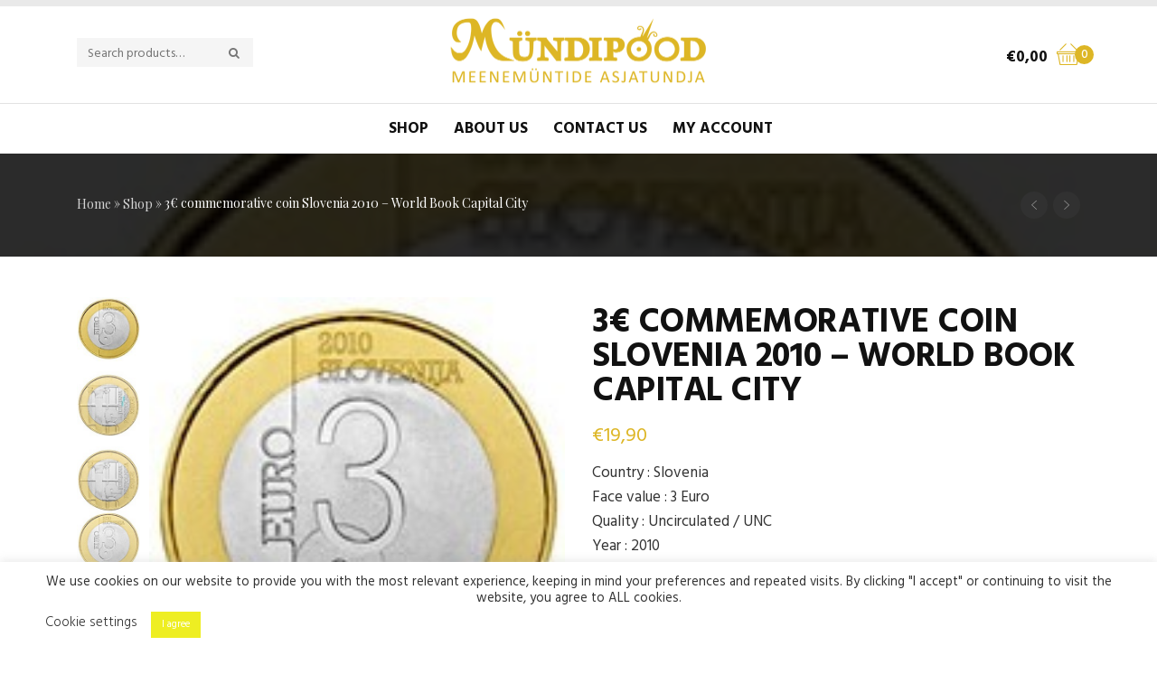

--- FILE ---
content_type: text/html; charset=UTF-8
request_url: https://myndipood.ee/product/3e-commemorative-coin-slovenia-2010-world-book-capital-city/?lang=en
body_size: 29501
content:
<!DOCTYPE html>
<!--[if IE 9 ]><html class="no-js ie9" lang="en-US"> <![endif]-->
<!--[if (gt IE 9)|!(IE)]><!--><html class="no-js" lang="en-US"> <!--<![endif]-->
	<head>
		<meta charset="UTF-8">
					<meta name="viewport" content="width=device-width, initial-scale=1.0">
				<link rel="profile" href="http://gmpg.org/xfn/11">
		<link rel="pingback" href="https://myndipood.ee/xmlrpc.php">        
		<link rel="shortcut icon" href="
					https://myndipood.ee/wp-content/themes/suave/favicon.png"/>

		<link rel="apple-touch-icon-precomposed" href="
					https://myndipood.ee/wp-content/themes/suave/apple-touch-icon-precomposed.png"/>
		<meta name='robots' content='index, follow, max-image-preview:large, max-snippet:-1, max-video-preview:-1' />
	<style>img:is([sizes="auto" i], [sizes^="auto," i]) { contain-intrinsic-size: 3000px 1500px }</style>
	<link rel="alternate" hreflang="et" href="https://myndipood.ee/Toode/sloveenia-3e-2010-juubelimunt-maailma-raamatupealinn-ljubljana/" />
<link rel="alternate" hreflang="ru" href="https://myndipood.ee/product/3e-%d1%81%d0%bb%d0%be%d0%b2%d0%b5%d0%bd%d0%b8%d1%8f-2010-%d0%bc%d0%b8%d1%80%d0%be%d0%b2%d0%b0%d1%8f-%d1%81%d1%82%d0%be%d0%bb%d0%b8%d1%86%d0%b0-%d0%ba%d0%bd%d0%b8%d0%b3%d0%b8-%d0%bb%d1%8e%d0%b1/?lang=ru" />
<link rel="alternate" hreflang="en" href="https://myndipood.ee/product/3e-commemorative-coin-slovenia-2010-world-book-capital-city/?lang=en" />
<link rel="alternate" hreflang="x-default" href="https://myndipood.ee/Toode/sloveenia-3e-2010-juubelimunt-maailma-raamatupealinn-ljubljana/" />

<!-- Google Tag Manager by PYS -->
    <script data-cfasync="false" data-pagespeed-no-defer>
	    window.dataLayerPYS = window.dataLayerPYS || [];
	</script>
<!-- End Google Tag Manager by PYS -->
	<!-- This site is optimized with the Yoast SEO plugin v25.9 - https://yoast.com/wordpress/plugins/seo/ -->
	<title>3€ commemorative coin Slovenia 2010 - World Book Capital City - M&uuml;ndipood</title>
	<link rel="canonical" href="https://myndipood.ee/product/3e-commemorative-coin-slovenia-2010-world-book-capital-city/?lang=en" />
	<meta property="og:locale" content="en_US" />
	<meta property="og:type" content="article" />
	<meta property="og:title" content="3€ commemorative coin Slovenia 2010 - World Book Capital City - M&uuml;ndipood" />
	<meta property="og:description" content="Country : Slovenia Face value : 3 Euro Quality : Uncirculated / UNC Year : 2010 Mintage: 300 000 UNC  Cities designated as UNESCO World Capitals of Books undertake to carry out activities aimed at promoting a culture of reading and disseminating their values to all ages and sections of the population, both within and outside national borders. Through the World Book Capital Program, UNESCO recognizes the commitment of cities to promoting and promoting books for 12 months. A new book capital is chosen every year." />
	<meta property="og:url" content="https://myndipood.ee/product/3e-commemorative-coin-slovenia-2010-world-book-capital-city/?lang=en" />
	<meta property="og:site_name" content="M&uuml;ndipood" />
	<meta property="og:image" content="https://myndipood.ee/wp-content/uploads/2021/09/sloveenia-3-20103.jpg" />
	<meta property="og:image:width" content="155" />
	<meta property="og:image:height" content="158" />
	<meta property="og:image:type" content="image/jpeg" />
	<meta name="twitter:card" content="summary_large_image" />
	<script type="application/ld+json" class="yoast-schema-graph">{"@context":"https://schema.org","@graph":[{"@type":"WebPage","@id":"https://myndipood.ee/product/3e-commemorative-coin-slovenia-2010-world-book-capital-city/?lang=en","url":"https://myndipood.ee/product/3e-commemorative-coin-slovenia-2010-world-book-capital-city/?lang=en","name":"3€ commemorative coin Slovenia 2010 - World Book Capital City - M&uuml;ndipood","isPartOf":{"@id":"https://myndipood.ee/#website"},"primaryImageOfPage":{"@id":"https://myndipood.ee/product/3e-commemorative-coin-slovenia-2010-world-book-capital-city/?lang=en#primaryimage"},"image":{"@id":"https://myndipood.ee/product/3e-commemorative-coin-slovenia-2010-world-book-capital-city/?lang=en#primaryimage"},"thumbnailUrl":"https://myndipood.ee/wp-content/uploads/2021/09/sloveenia-3-20103.jpg","datePublished":"2021-09-26T14:38:37+00:00","breadcrumb":{"@id":"https://myndipood.ee/product/3e-commemorative-coin-slovenia-2010-world-book-capital-city/?lang=en#breadcrumb"},"inLanguage":"en-US","potentialAction":[{"@type":"ReadAction","target":["https://myndipood.ee/product/3e-commemorative-coin-slovenia-2010-world-book-capital-city/?lang=en"]}]},{"@type":"ImageObject","inLanguage":"en-US","@id":"https://myndipood.ee/product/3e-commemorative-coin-slovenia-2010-world-book-capital-city/?lang=en#primaryimage","url":"https://myndipood.ee/wp-content/uploads/2021/09/sloveenia-3-20103.jpg","contentUrl":"https://myndipood.ee/wp-content/uploads/2021/09/sloveenia-3-20103.jpg","width":155,"height":158},{"@type":"BreadcrumbList","@id":"https://myndipood.ee/product/3e-commemorative-coin-slovenia-2010-world-book-capital-city/?lang=en#breadcrumb","itemListElement":[{"@type":"ListItem","position":1,"name":"Home","item":"https://myndipood.ee/?lang=en"},{"@type":"ListItem","position":2,"name":"Shop","item":"https://myndipood.ee/?lang=en"},{"@type":"ListItem","position":3,"name":"3€ commemorative coin Slovenia 2010 &#8211; World Book Capital City"}]},{"@type":"WebSite","@id":"https://myndipood.ee/#website","url":"https://myndipood.ee/","name":"M&uuml;ndipood","description":"Expert in collector coins","potentialAction":[{"@type":"SearchAction","target":{"@type":"EntryPoint","urlTemplate":"https://myndipood.ee/?s={search_term_string}"},"query-input":{"@type":"PropertyValueSpecification","valueRequired":true,"valueName":"search_term_string"}}],"inLanguage":"en-US"}]}</script>
	<!-- / Yoast SEO plugin. -->


<link rel='dns-prefetch' href='//www.googletagmanager.com' />
<link rel='dns-prefetch' href='//fonts.googleapis.com' />
<link rel='preconnect' href='https://fonts.gstatic.com' crossorigin />
<link rel="alternate" type="application/rss+xml" title="M&uuml;ndipood &raquo; Feed" href="https://myndipood.ee/feed/?lang=en" />
<link rel="alternate" type="application/rss+xml" title="M&uuml;ndipood &raquo; Comments Feed" href="https://myndipood.ee/comments/feed/?lang=en" />
<script type="text/javascript">
/* <![CDATA[ */
window._wpemojiSettings = {"baseUrl":"https:\/\/s.w.org\/images\/core\/emoji\/16.0.1\/72x72\/","ext":".png","svgUrl":"https:\/\/s.w.org\/images\/core\/emoji\/16.0.1\/svg\/","svgExt":".svg","source":{"concatemoji":"https:\/\/myndipood.ee\/wp-includes\/js\/wp-emoji-release.min.js?ver=6.8.3"}};
/*! This file is auto-generated */
!function(s,n){var o,i,e;function c(e){try{var t={supportTests:e,timestamp:(new Date).valueOf()};sessionStorage.setItem(o,JSON.stringify(t))}catch(e){}}function p(e,t,n){e.clearRect(0,0,e.canvas.width,e.canvas.height),e.fillText(t,0,0);var t=new Uint32Array(e.getImageData(0,0,e.canvas.width,e.canvas.height).data),a=(e.clearRect(0,0,e.canvas.width,e.canvas.height),e.fillText(n,0,0),new Uint32Array(e.getImageData(0,0,e.canvas.width,e.canvas.height).data));return t.every(function(e,t){return e===a[t]})}function u(e,t){e.clearRect(0,0,e.canvas.width,e.canvas.height),e.fillText(t,0,0);for(var n=e.getImageData(16,16,1,1),a=0;a<n.data.length;a++)if(0!==n.data[a])return!1;return!0}function f(e,t,n,a){switch(t){case"flag":return n(e,"\ud83c\udff3\ufe0f\u200d\u26a7\ufe0f","\ud83c\udff3\ufe0f\u200b\u26a7\ufe0f")?!1:!n(e,"\ud83c\udde8\ud83c\uddf6","\ud83c\udde8\u200b\ud83c\uddf6")&&!n(e,"\ud83c\udff4\udb40\udc67\udb40\udc62\udb40\udc65\udb40\udc6e\udb40\udc67\udb40\udc7f","\ud83c\udff4\u200b\udb40\udc67\u200b\udb40\udc62\u200b\udb40\udc65\u200b\udb40\udc6e\u200b\udb40\udc67\u200b\udb40\udc7f");case"emoji":return!a(e,"\ud83e\udedf")}return!1}function g(e,t,n,a){var r="undefined"!=typeof WorkerGlobalScope&&self instanceof WorkerGlobalScope?new OffscreenCanvas(300,150):s.createElement("canvas"),o=r.getContext("2d",{willReadFrequently:!0}),i=(o.textBaseline="top",o.font="600 32px Arial",{});return e.forEach(function(e){i[e]=t(o,e,n,a)}),i}function t(e){var t=s.createElement("script");t.src=e,t.defer=!0,s.head.appendChild(t)}"undefined"!=typeof Promise&&(o="wpEmojiSettingsSupports",i=["flag","emoji"],n.supports={everything:!0,everythingExceptFlag:!0},e=new Promise(function(e){s.addEventListener("DOMContentLoaded",e,{once:!0})}),new Promise(function(t){var n=function(){try{var e=JSON.parse(sessionStorage.getItem(o));if("object"==typeof e&&"number"==typeof e.timestamp&&(new Date).valueOf()<e.timestamp+604800&&"object"==typeof e.supportTests)return e.supportTests}catch(e){}return null}();if(!n){if("undefined"!=typeof Worker&&"undefined"!=typeof OffscreenCanvas&&"undefined"!=typeof URL&&URL.createObjectURL&&"undefined"!=typeof Blob)try{var e="postMessage("+g.toString()+"("+[JSON.stringify(i),f.toString(),p.toString(),u.toString()].join(",")+"));",a=new Blob([e],{type:"text/javascript"}),r=new Worker(URL.createObjectURL(a),{name:"wpTestEmojiSupports"});return void(r.onmessage=function(e){c(n=e.data),r.terminate(),t(n)})}catch(e){}c(n=g(i,f,p,u))}t(n)}).then(function(e){for(var t in e)n.supports[t]=e[t],n.supports.everything=n.supports.everything&&n.supports[t],"flag"!==t&&(n.supports.everythingExceptFlag=n.supports.everythingExceptFlag&&n.supports[t]);n.supports.everythingExceptFlag=n.supports.everythingExceptFlag&&!n.supports.flag,n.DOMReady=!1,n.readyCallback=function(){n.DOMReady=!0}}).then(function(){return e}).then(function(){var e;n.supports.everything||(n.readyCallback(),(e=n.source||{}).concatemoji?t(e.concatemoji):e.wpemoji&&e.twemoji&&(t(e.twemoji),t(e.wpemoji)))}))}((window,document),window._wpemojiSettings);
/* ]]> */
</script>
<link rel='stylesheet' id='wdp_cart-summary-css' href='https://myndipood.ee/wp-content/plugins/advanced-dynamic-pricing-for-woocommerce/BaseVersion/assets/css/cart-summary.css?ver=4.10.1' type='text/css' media='all' />
<link rel='stylesheet' id='layerslider-css' href='https://myndipood.ee/wp-content/plugins/LayerSlider/assets/static/layerslider/css/layerslider.css?ver=6.10.2' type='text/css' media='all' />
<style id='wp-emoji-styles-inline-css' type='text/css'>

	img.wp-smiley, img.emoji {
		display: inline !important;
		border: none !important;
		box-shadow: none !important;
		height: 1em !important;
		width: 1em !important;
		margin: 0 0.07em !important;
		vertical-align: -0.1em !important;
		background: none !important;
		padding: 0 !important;
	}
</style>
<link rel='stylesheet' id='wp-block-library-css' href='https://myndipood.ee/wp-includes/css/dist/block-library/style.min.css?ver=6.8.3' type='text/css' media='all' />
<style id='classic-theme-styles-inline-css' type='text/css'>
/*! This file is auto-generated */
.wp-block-button__link{color:#fff;background-color:#32373c;border-radius:9999px;box-shadow:none;text-decoration:none;padding:calc(.667em + 2px) calc(1.333em + 2px);font-size:1.125em}.wp-block-file__button{background:#32373c;color:#fff;text-decoration:none}
</style>
<link rel='stylesheet' id='wp-components-css' href='https://myndipood.ee/wp-includes/css/dist/components/style.min.css?ver=6.8.3' type='text/css' media='all' />
<link rel='stylesheet' id='wp-preferences-css' href='https://myndipood.ee/wp-includes/css/dist/preferences/style.min.css?ver=6.8.3' type='text/css' media='all' />
<link rel='stylesheet' id='wp-block-editor-css' href='https://myndipood.ee/wp-includes/css/dist/block-editor/style.min.css?ver=6.8.3' type='text/css' media='all' />
<link rel='stylesheet' id='popup-maker-block-library-style-css' href='https://myndipood.ee/wp-content/plugins/popup-maker/dist/packages/block-library-style.css?ver=dbea705cfafe089d65f1' type='text/css' media='all' />
<style id='global-styles-inline-css' type='text/css'>
:root{--wp--preset--aspect-ratio--square: 1;--wp--preset--aspect-ratio--4-3: 4/3;--wp--preset--aspect-ratio--3-4: 3/4;--wp--preset--aspect-ratio--3-2: 3/2;--wp--preset--aspect-ratio--2-3: 2/3;--wp--preset--aspect-ratio--16-9: 16/9;--wp--preset--aspect-ratio--9-16: 9/16;--wp--preset--color--black: #000000;--wp--preset--color--cyan-bluish-gray: #abb8c3;--wp--preset--color--white: #ffffff;--wp--preset--color--pale-pink: #f78da7;--wp--preset--color--vivid-red: #cf2e2e;--wp--preset--color--luminous-vivid-orange: #ff6900;--wp--preset--color--luminous-vivid-amber: #fcb900;--wp--preset--color--light-green-cyan: #7bdcb5;--wp--preset--color--vivid-green-cyan: #00d084;--wp--preset--color--pale-cyan-blue: #8ed1fc;--wp--preset--color--vivid-cyan-blue: #0693e3;--wp--preset--color--vivid-purple: #9b51e0;--wp--preset--gradient--vivid-cyan-blue-to-vivid-purple: linear-gradient(135deg,rgba(6,147,227,1) 0%,rgb(155,81,224) 100%);--wp--preset--gradient--light-green-cyan-to-vivid-green-cyan: linear-gradient(135deg,rgb(122,220,180) 0%,rgb(0,208,130) 100%);--wp--preset--gradient--luminous-vivid-amber-to-luminous-vivid-orange: linear-gradient(135deg,rgba(252,185,0,1) 0%,rgba(255,105,0,1) 100%);--wp--preset--gradient--luminous-vivid-orange-to-vivid-red: linear-gradient(135deg,rgba(255,105,0,1) 0%,rgb(207,46,46) 100%);--wp--preset--gradient--very-light-gray-to-cyan-bluish-gray: linear-gradient(135deg,rgb(238,238,238) 0%,rgb(169,184,195) 100%);--wp--preset--gradient--cool-to-warm-spectrum: linear-gradient(135deg,rgb(74,234,220) 0%,rgb(151,120,209) 20%,rgb(207,42,186) 40%,rgb(238,44,130) 60%,rgb(251,105,98) 80%,rgb(254,248,76) 100%);--wp--preset--gradient--blush-light-purple: linear-gradient(135deg,rgb(255,206,236) 0%,rgb(152,150,240) 100%);--wp--preset--gradient--blush-bordeaux: linear-gradient(135deg,rgb(254,205,165) 0%,rgb(254,45,45) 50%,rgb(107,0,62) 100%);--wp--preset--gradient--luminous-dusk: linear-gradient(135deg,rgb(255,203,112) 0%,rgb(199,81,192) 50%,rgb(65,88,208) 100%);--wp--preset--gradient--pale-ocean: linear-gradient(135deg,rgb(255,245,203) 0%,rgb(182,227,212) 50%,rgb(51,167,181) 100%);--wp--preset--gradient--electric-grass: linear-gradient(135deg,rgb(202,248,128) 0%,rgb(113,206,126) 100%);--wp--preset--gradient--midnight: linear-gradient(135deg,rgb(2,3,129) 0%,rgb(40,116,252) 100%);--wp--preset--font-size--small: 13px;--wp--preset--font-size--medium: 20px;--wp--preset--font-size--large: 36px;--wp--preset--font-size--x-large: 42px;--wp--preset--spacing--20: 0.44rem;--wp--preset--spacing--30: 0.67rem;--wp--preset--spacing--40: 1rem;--wp--preset--spacing--50: 1.5rem;--wp--preset--spacing--60: 2.25rem;--wp--preset--spacing--70: 3.38rem;--wp--preset--spacing--80: 5.06rem;--wp--preset--shadow--natural: 6px 6px 9px rgba(0, 0, 0, 0.2);--wp--preset--shadow--deep: 12px 12px 50px rgba(0, 0, 0, 0.4);--wp--preset--shadow--sharp: 6px 6px 0px rgba(0, 0, 0, 0.2);--wp--preset--shadow--outlined: 6px 6px 0px -3px rgba(255, 255, 255, 1), 6px 6px rgba(0, 0, 0, 1);--wp--preset--shadow--crisp: 6px 6px 0px rgba(0, 0, 0, 1);}:where(.is-layout-flex){gap: 0.5em;}:where(.is-layout-grid){gap: 0.5em;}body .is-layout-flex{display: flex;}.is-layout-flex{flex-wrap: wrap;align-items: center;}.is-layout-flex > :is(*, div){margin: 0;}body .is-layout-grid{display: grid;}.is-layout-grid > :is(*, div){margin: 0;}:where(.wp-block-columns.is-layout-flex){gap: 2em;}:where(.wp-block-columns.is-layout-grid){gap: 2em;}:where(.wp-block-post-template.is-layout-flex){gap: 1.25em;}:where(.wp-block-post-template.is-layout-grid){gap: 1.25em;}.has-black-color{color: var(--wp--preset--color--black) !important;}.has-cyan-bluish-gray-color{color: var(--wp--preset--color--cyan-bluish-gray) !important;}.has-white-color{color: var(--wp--preset--color--white) !important;}.has-pale-pink-color{color: var(--wp--preset--color--pale-pink) !important;}.has-vivid-red-color{color: var(--wp--preset--color--vivid-red) !important;}.has-luminous-vivid-orange-color{color: var(--wp--preset--color--luminous-vivid-orange) !important;}.has-luminous-vivid-amber-color{color: var(--wp--preset--color--luminous-vivid-amber) !important;}.has-light-green-cyan-color{color: var(--wp--preset--color--light-green-cyan) !important;}.has-vivid-green-cyan-color{color: var(--wp--preset--color--vivid-green-cyan) !important;}.has-pale-cyan-blue-color{color: var(--wp--preset--color--pale-cyan-blue) !important;}.has-vivid-cyan-blue-color{color: var(--wp--preset--color--vivid-cyan-blue) !important;}.has-vivid-purple-color{color: var(--wp--preset--color--vivid-purple) !important;}.has-black-background-color{background-color: var(--wp--preset--color--black) !important;}.has-cyan-bluish-gray-background-color{background-color: var(--wp--preset--color--cyan-bluish-gray) !important;}.has-white-background-color{background-color: var(--wp--preset--color--white) !important;}.has-pale-pink-background-color{background-color: var(--wp--preset--color--pale-pink) !important;}.has-vivid-red-background-color{background-color: var(--wp--preset--color--vivid-red) !important;}.has-luminous-vivid-orange-background-color{background-color: var(--wp--preset--color--luminous-vivid-orange) !important;}.has-luminous-vivid-amber-background-color{background-color: var(--wp--preset--color--luminous-vivid-amber) !important;}.has-light-green-cyan-background-color{background-color: var(--wp--preset--color--light-green-cyan) !important;}.has-vivid-green-cyan-background-color{background-color: var(--wp--preset--color--vivid-green-cyan) !important;}.has-pale-cyan-blue-background-color{background-color: var(--wp--preset--color--pale-cyan-blue) !important;}.has-vivid-cyan-blue-background-color{background-color: var(--wp--preset--color--vivid-cyan-blue) !important;}.has-vivid-purple-background-color{background-color: var(--wp--preset--color--vivid-purple) !important;}.has-black-border-color{border-color: var(--wp--preset--color--black) !important;}.has-cyan-bluish-gray-border-color{border-color: var(--wp--preset--color--cyan-bluish-gray) !important;}.has-white-border-color{border-color: var(--wp--preset--color--white) !important;}.has-pale-pink-border-color{border-color: var(--wp--preset--color--pale-pink) !important;}.has-vivid-red-border-color{border-color: var(--wp--preset--color--vivid-red) !important;}.has-luminous-vivid-orange-border-color{border-color: var(--wp--preset--color--luminous-vivid-orange) !important;}.has-luminous-vivid-amber-border-color{border-color: var(--wp--preset--color--luminous-vivid-amber) !important;}.has-light-green-cyan-border-color{border-color: var(--wp--preset--color--light-green-cyan) !important;}.has-vivid-green-cyan-border-color{border-color: var(--wp--preset--color--vivid-green-cyan) !important;}.has-pale-cyan-blue-border-color{border-color: var(--wp--preset--color--pale-cyan-blue) !important;}.has-vivid-cyan-blue-border-color{border-color: var(--wp--preset--color--vivid-cyan-blue) !important;}.has-vivid-purple-border-color{border-color: var(--wp--preset--color--vivid-purple) !important;}.has-vivid-cyan-blue-to-vivid-purple-gradient-background{background: var(--wp--preset--gradient--vivid-cyan-blue-to-vivid-purple) !important;}.has-light-green-cyan-to-vivid-green-cyan-gradient-background{background: var(--wp--preset--gradient--light-green-cyan-to-vivid-green-cyan) !important;}.has-luminous-vivid-amber-to-luminous-vivid-orange-gradient-background{background: var(--wp--preset--gradient--luminous-vivid-amber-to-luminous-vivid-orange) !important;}.has-luminous-vivid-orange-to-vivid-red-gradient-background{background: var(--wp--preset--gradient--luminous-vivid-orange-to-vivid-red) !important;}.has-very-light-gray-to-cyan-bluish-gray-gradient-background{background: var(--wp--preset--gradient--very-light-gray-to-cyan-bluish-gray) !important;}.has-cool-to-warm-spectrum-gradient-background{background: var(--wp--preset--gradient--cool-to-warm-spectrum) !important;}.has-blush-light-purple-gradient-background{background: var(--wp--preset--gradient--blush-light-purple) !important;}.has-blush-bordeaux-gradient-background{background: var(--wp--preset--gradient--blush-bordeaux) !important;}.has-luminous-dusk-gradient-background{background: var(--wp--preset--gradient--luminous-dusk) !important;}.has-pale-ocean-gradient-background{background: var(--wp--preset--gradient--pale-ocean) !important;}.has-electric-grass-gradient-background{background: var(--wp--preset--gradient--electric-grass) !important;}.has-midnight-gradient-background{background: var(--wp--preset--gradient--midnight) !important;}.has-small-font-size{font-size: var(--wp--preset--font-size--small) !important;}.has-medium-font-size{font-size: var(--wp--preset--font-size--medium) !important;}.has-large-font-size{font-size: var(--wp--preset--font-size--large) !important;}.has-x-large-font-size{font-size: var(--wp--preset--font-size--x-large) !important;}
:where(.wp-block-post-template.is-layout-flex){gap: 1.25em;}:where(.wp-block-post-template.is-layout-grid){gap: 1.25em;}
:where(.wp-block-columns.is-layout-flex){gap: 2em;}:where(.wp-block-columns.is-layout-grid){gap: 2em;}
:root :where(.wp-block-pullquote){font-size: 1.5em;line-height: 1.6;}
</style>
<link rel='stylesheet' id='cg_toolkit_styles-css' href='https://myndipood.ee/wp-content/plugins/commercegurus-toolkit/css/cg_toolkit.css?ver=6.8.3' type='text/css' media='all' />
<link rel='stylesheet' id='contact-form-7-css' href='https://myndipood.ee/wp-content/plugins/contact-form-7/includes/css/styles.css?ver=6.1.1' type='text/css' media='all' />
<link rel='stylesheet' id='cookie-law-info-css' href='https://myndipood.ee/wp-content/plugins/cookie-law-info/legacy/public/css/cookie-law-info-public.css?ver=3.3.5' type='text/css' media='all' />
<link rel='stylesheet' id='cookie-law-info-gdpr-css' href='https://myndipood.ee/wp-content/plugins/cookie-law-info/legacy/public/css/cookie-law-info-gdpr.css?ver=3.3.5' type='text/css' media='all' />
<link rel='stylesheet' id='photoswipe-css' href='https://myndipood.ee/wp-content/plugins/woocommerce/assets/css/photoswipe/photoswipe.min.css?ver=10.1.2' type='text/css' media='all' />
<link rel='stylesheet' id='photoswipe-default-skin-css' href='https://myndipood.ee/wp-content/plugins/woocommerce/assets/css/photoswipe/default-skin/default-skin.min.css?ver=10.1.2' type='text/css' media='all' />
<style id='woocommerce-inline-inline-css' type='text/css'>
.woocommerce form .form-row .required { visibility: visible; }
</style>
<link rel='stylesheet' id='wcqi-css-css' href='https://myndipood.ee/wp-content/plugins/woocommerce-quantity-increment/assets/css/wc-quantity-increment.css?ver=6.8.3' type='text/css' media='all' />
<link rel='stylesheet' id='wpml-legacy-dropdown-0-css' href='https://myndipood.ee/wp-content/plugins/sitepress-multilingual-cms/templates/language-switchers/legacy-dropdown/style.min.css?ver=1' type='text/css' media='all' />
<style id='wpml-legacy-dropdown-0-inline-css' type='text/css'>
.wpml-ls-sidebars-second-footer{background-color:#2b2b2b;}.wpml-ls-sidebars-second-footer, .wpml-ls-sidebars-second-footer .wpml-ls-sub-menu, .wpml-ls-sidebars-second-footer a {border-color:#2b2b2b;}.wpml-ls-sidebars-second-footer a, .wpml-ls-sidebars-second-footer .wpml-ls-sub-menu a, .wpml-ls-sidebars-second-footer .wpml-ls-sub-menu a:link, .wpml-ls-sidebars-second-footer li:not(.wpml-ls-current-language) .wpml-ls-link, .wpml-ls-sidebars-second-footer li:not(.wpml-ls-current-language) .wpml-ls-link:link {color:#bebebe;background-color:#2b2b2b;}.wpml-ls-sidebars-second-footer .wpml-ls-sub-menu a:hover,.wpml-ls-sidebars-second-footer .wpml-ls-sub-menu a:focus, .wpml-ls-sidebars-second-footer .wpml-ls-sub-menu a:link:hover, .wpml-ls-sidebars-second-footer .wpml-ls-sub-menu a:link:focus {color:#bebebe;background-color:#2b2b2b;}.wpml-ls-sidebars-second-footer .wpml-ls-current-language > a {color:#bebebe;background-color:#2b2b2b;}.wpml-ls-sidebars-second-footer .wpml-ls-current-language:hover>a, .wpml-ls-sidebars-second-footer .wpml-ls-current-language>a:focus {color:#bebebe;background-color:#2b2b2b;}
.wpml-ls-statics-shortcode_actions{background-color:#2b2b2b;}.wpml-ls-statics-shortcode_actions, .wpml-ls-statics-shortcode_actions .wpml-ls-sub-menu, .wpml-ls-statics-shortcode_actions a {border-color:#2b2b2b;}.wpml-ls-statics-shortcode_actions a, .wpml-ls-statics-shortcode_actions .wpml-ls-sub-menu a, .wpml-ls-statics-shortcode_actions .wpml-ls-sub-menu a:link, .wpml-ls-statics-shortcode_actions li:not(.wpml-ls-current-language) .wpml-ls-link, .wpml-ls-statics-shortcode_actions li:not(.wpml-ls-current-language) .wpml-ls-link:link {color:#ffffff;background-color:#2b2b2b;}.wpml-ls-statics-shortcode_actions .wpml-ls-sub-menu a:hover,.wpml-ls-statics-shortcode_actions .wpml-ls-sub-menu a:focus, .wpml-ls-statics-shortcode_actions .wpml-ls-sub-menu a:link:hover, .wpml-ls-statics-shortcode_actions .wpml-ls-sub-menu a:link:focus {color:#ffffff;background-color:#2b2b2b;}.wpml-ls-statics-shortcode_actions .wpml-ls-current-language > a {color:#ffffff;background-color:#2b2b2b;}.wpml-ls-statics-shortcode_actions .wpml-ls-current-language:hover>a, .wpml-ls-statics-shortcode_actions .wpml-ls-current-language>a:focus {color:#ffffff;background-color:#2b2b2b;}
</style>
<link rel='stylesheet' id='montonio-style-css' href='https://myndipood.ee/wp-content/plugins/montonio-for-woocommerce/assets/css/montonio-style.css?ver=9.1.0' type='text/css' media='all' />
<link rel='stylesheet' id='brands-styles-css' href='https://myndipood.ee/wp-content/plugins/woocommerce/assets/css/brands.css?ver=10.1.2' type='text/css' media='all' />
<link rel='stylesheet' id='cg-style-css' href='https://myndipood.ee/wp-content/themes/suave/style.css?ver=6.8.3' type='text/css' media='all' />
<link rel='stylesheet' id='cg-font-awesome-css' href='https://myndipood.ee/wp-content/themes/suave/css/font-awesome/font-awesome.min.css?ver=6.8.3' type='text/css' media='all' />
<link rel='stylesheet' id='cg-bootstrap-css' href='https://myndipood.ee/wp-content/themes/suave/inc/core/bootstrap/dist/css/bootstrap.min.css?ver=6.8.3' type='text/css' media='all' />
<link rel='stylesheet' id='cg-commercegurus-css' href='https://myndipood.ee/wp-content/themes/suave/css/commercegurus.css?ver=6.8.3' type='text/css' media='all' />
<link rel='stylesheet' id='cg-responsive-css' href='https://myndipood.ee/wp-content/themes/suave/css/responsive.css?ver=6.8.3' type='text/css' media='all' />
<link rel='stylesheet' id='cg-vccss-css' href='https://myndipood.ee/wp-content/themes/suave/css/vc.css?ver=6.8.3' type='text/css' media='all' />
<link rel="preload" as="style" href="https://fonts.googleapis.com/css?family=Hind:300,400,500,600,700%7CPlayfair%20Display:400,500,600,700,800,900,400italic,500italic,600italic,700italic,800italic,900italic&#038;display=swap&#038;ver=1758178526" /><link rel="stylesheet" href="https://fonts.googleapis.com/css?family=Hind:300,400,500,600,700%7CPlayfair%20Display:400,500,600,700,800,900,400italic,500italic,600italic,700italic,800italic,900italic&#038;display=swap&#038;ver=1758178526" media="print" onload="this.media='all'"><noscript><link rel="stylesheet" href="https://fonts.googleapis.com/css?family=Hind:300,400,500,600,700%7CPlayfair%20Display:400,500,600,700,800,900,400italic,500italic,600italic,700italic,800italic,900italic&#038;display=swap&#038;ver=1758178526" /></noscript><link rel='stylesheet' id='wdp_pricing-table-css' href='https://myndipood.ee/wp-content/plugins/advanced-dynamic-pricing-for-woocommerce/BaseVersion/assets/css/pricing-table.css?ver=4.10.1' type='text/css' media='all' />
<link rel='stylesheet' id='wdp_deals-table-css' href='https://myndipood.ee/wp-content/plugins/advanced-dynamic-pricing-for-woocommerce/BaseVersion/assets/css/deals-table.css?ver=4.10.1' type='text/css' media='all' />
<script type="text/javascript" src="https://myndipood.ee/wp-includes/js/jquery/jquery.min.js?ver=3.7.1" id="jquery-core-js"></script>
<script type="text/javascript" src="https://myndipood.ee/wp-includes/js/jquery/jquery-migrate.min.js?ver=3.4.1" id="jquery-migrate-js"></script>
<script type="text/javascript" src="https://myndipood.ee/wp-content/plugins/woocommerce-eabi-postoffice/js/jquery.cascadingdropdown.js?ver=6.8.3" id="jquery-cascadingdropdown-js"></script>
<script type="text/javascript" src="https://myndipood.ee/wp-content/plugins/woocommerce-eabi-postoffice/js/eabi.cascadingdropdown.js?ver=6.8.3" id="eabi-cascadingdropdown-js"></script>
<script type="text/javascript" id="layerslider-greensock-js-extra">
/* <![CDATA[ */
var LS_Meta = {"v":"6.10.2"};
/* ]]> */
</script>
<script type="text/javascript" src="https://myndipood.ee/wp-content/plugins/LayerSlider/assets/static/layerslider/js/greensock.js?ver=1.19.0" id="layerslider-greensock-js"></script>
<script type="text/javascript" src="https://myndipood.ee/wp-content/plugins/LayerSlider/assets/static/layerslider/js/layerslider.kreaturamedia.jquery.js?ver=6.10.2" id="layerslider-js"></script>
<script type="text/javascript" src="https://myndipood.ee/wp-content/plugins/LayerSlider/assets/static/layerslider/js/layerslider.transitions.js?ver=6.10.2" id="layerslider-transitions-js"></script>
<script type="text/javascript" id="cookie-law-info-js-extra">
/* <![CDATA[ */
var Cli_Data = {"nn_cookie_ids":[],"cookielist":[],"non_necessary_cookies":[],"ccpaEnabled":"","ccpaRegionBased":"","ccpaBarEnabled":"","strictlyEnabled":["necessary","obligatoire"],"ccpaType":"gdpr","js_blocking":"1","custom_integration":"","triggerDomRefresh":"","secure_cookies":""};
var cli_cookiebar_settings = {"animate_speed_hide":"500","animate_speed_show":"500","background":"#FFF","border":"#b1a6a6c2","border_on":"","button_1_button_colour":"#eeee22","button_1_button_hover":"#bebe1b","button_1_link_colour":"#fff","button_1_as_button":"1","button_1_new_win":"","button_2_button_colour":"#333","button_2_button_hover":"#292929","button_2_link_colour":"#444","button_2_as_button":"","button_2_hidebar":"","button_3_button_colour":"#3566bb","button_3_button_hover":"#2a5296","button_3_link_colour":"#fff","button_3_as_button":"1","button_3_new_win":"","button_4_button_colour":"#000","button_4_button_hover":"#000000","button_4_link_colour":"#333333","button_4_as_button":"","button_7_button_colour":"#61a229","button_7_button_hover":"#4e8221","button_7_link_colour":"#fff","button_7_as_button":"1","button_7_new_win":"","font_family":"inherit","header_fix":"","notify_animate_hide":"1","notify_animate_show":"","notify_div_id":"#cookie-law-info-bar","notify_position_horizontal":"right","notify_position_vertical":"bottom","scroll_close":"","scroll_close_reload":"","accept_close_reload":"","reject_close_reload":"","showagain_tab":"1","showagain_background":"#fff","showagain_border":"#000","showagain_div_id":"#cookie-law-info-again","showagain_x_position":"100px","text":"#333333","show_once_yn":"1","show_once":"5000","logging_on":"","as_popup":"","popup_overlay":"1","bar_heading_text":"","cookie_bar_as":"banner","popup_showagain_position":"bottom-right","widget_position":"left"};
var log_object = {"ajax_url":"https:\/\/myndipood.ee\/wp-admin\/admin-ajax.php"};
/* ]]> */
</script>
<script type="text/javascript" src="https://myndipood.ee/wp-content/plugins/cookie-law-info/legacy/public/js/cookie-law-info-public.js?ver=3.3.5" id="cookie-law-info-js"></script>
<script type="text/javascript" src="https://myndipood.ee/wp-content/plugins/woocommerce/assets/js/jquery-blockui/jquery.blockUI.min.js?ver=2.7.0-wc.10.1.2" id="jquery-blockui-js" data-wp-strategy="defer"></script>
<script type="text/javascript" id="wc-add-to-cart-js-extra">
/* <![CDATA[ */
var wc_add_to_cart_params = {"ajax_url":"\/wp-admin\/admin-ajax.php?lang=en","wc_ajax_url":"\/?lang=en&wc-ajax=%%endpoint%%","i18n_view_cart":"View cart","cart_url":"https:\/\/myndipood.ee\/cart\/?lang=en","is_cart":"","cart_redirect_after_add":"no"};
/* ]]> */
</script>
<script type="text/javascript" src="https://myndipood.ee/wp-content/plugins/woocommerce/assets/js/frontend/add-to-cart.min.js?ver=10.1.2" id="wc-add-to-cart-js" data-wp-strategy="defer"></script>
<script type="text/javascript" src="https://myndipood.ee/wp-content/plugins/woocommerce/assets/js/zoom/jquery.zoom.min.js?ver=1.7.21-wc.10.1.2" id="zoom-js" defer="defer" data-wp-strategy="defer"></script>
<script type="text/javascript" src="https://myndipood.ee/wp-content/plugins/woocommerce/assets/js/photoswipe/photoswipe.min.js?ver=4.1.1-wc.10.1.2" id="photoswipe-js" defer="defer" data-wp-strategy="defer"></script>
<script type="text/javascript" src="https://myndipood.ee/wp-content/plugins/woocommerce/assets/js/photoswipe/photoswipe-ui-default.min.js?ver=4.1.1-wc.10.1.2" id="photoswipe-ui-default-js" defer="defer" data-wp-strategy="defer"></script>
<script type="text/javascript" id="wc-single-product-js-extra">
/* <![CDATA[ */
var wc_single_product_params = {"i18n_required_rating_text":"Please select a rating","i18n_rating_options":["1 of 5 stars","2 of 5 stars","3 of 5 stars","4 of 5 stars","5 of 5 stars"],"i18n_product_gallery_trigger_text":"View full-screen image gallery","review_rating_required":"yes","flexslider":{"rtl":false,"animation":"slide","smoothHeight":true,"directionNav":false,"controlNav":"thumbnails","slideshow":false,"animationSpeed":500,"animationLoop":false,"allowOneSlide":false},"zoom_enabled":"1","zoom_options":[],"photoswipe_enabled":"1","photoswipe_options":{"shareEl":false,"closeOnScroll":false,"history":false,"hideAnimationDuration":0,"showAnimationDuration":0},"flexslider_enabled":"1"};
/* ]]> */
</script>
<script type="text/javascript" src="https://myndipood.ee/wp-content/plugins/woocommerce/assets/js/frontend/single-product.min.js?ver=10.1.2" id="wc-single-product-js" defer="defer" data-wp-strategy="defer"></script>
<script type="text/javascript" src="https://myndipood.ee/wp-content/plugins/woocommerce/assets/js/js-cookie/js.cookie.min.js?ver=2.1.4-wc.10.1.2" id="js-cookie-js" data-wp-strategy="defer"></script>
<script type="text/javascript" src="https://myndipood.ee/wp-content/plugins/woocommerce-quantity-increment/assets/js/wc-quantity-increment.min.js?ver=6.8.3" id="wcqi-js-js"></script>
<script type="text/javascript" src="https://myndipood.ee/wp-content/plugins/sitepress-multilingual-cms/templates/language-switchers/legacy-dropdown/script.min.js?ver=1" id="wpml-legacy-dropdown-0-js"></script>
<script type="text/javascript" src="https://myndipood.ee/wp-content/plugins/js_composer/assets/js/vendors/woocommerce-add-to-cart.js?ver=6.5.0" id="vc_woocommerce-add-to-cart-js-js"></script>
<script type="text/javascript" id="kk-script-js-extra">
/* <![CDATA[ */
var fetchCartItems = {"ajax_url":"https:\/\/myndipood.ee\/wp-admin\/admin-ajax.php","action":"kk_wc_fetchcartitems","nonce":"59c9055cdc","currency":"EUR"};
/* ]]> */
</script>
<script type="text/javascript" src="https://myndipood.ee/wp-content/plugins/kliken-marketing-for-google/assets/kk-script.js?ver=6.8.3" id="kk-script-js"></script>
<script type="text/javascript" id="WCPAY_ASSETS-js-extra">
/* <![CDATA[ */
var wcpayAssets = {"url":"https:\/\/myndipood.ee\/wp-content\/plugins\/woocommerce-payments\/dist\/"};
/* ]]> */
</script>
<script type="text/javascript" src="https://myndipood.ee/wp-content/themes/suave/js/src/cond/modernizr.custom.min.js?ver=6.8.3" id="cg_modernizr-js"></script>
<script type="text/javascript" src="https://myndipood.ee/wp-content/themes/suave/js/src/cond/owl.carousel.min.js?ver=6.8.3" id="cg_owlcarousel-js"></script>

<!-- Google tag (gtag.js) snippet added by Site Kit -->
<!-- Google Analytics snippet added by Site Kit -->
<script type="text/javascript" src="https://www.googletagmanager.com/gtag/js?id=G-FG11DHR1TN&l=dataLayerPYS" id="google_gtagjs-js" async></script>
<script type="text/javascript" id="google_gtagjs-js-after">
/* <![CDATA[ */
window.dataLayerPYS = window.dataLayerPYS || [];function gtag(){dataLayerPYS.push(arguments);}
gtag("set","linker",{"domains":["myndipood.ee"]});
gtag("js", new Date());
gtag("set", "developer_id.dZTNiMT", true);
gtag("config", "G-FG11DHR1TN");
 window._googlesitekit = window._googlesitekit || {}; window._googlesitekit.throttledEvents = []; window._googlesitekit.gtagEvent = (name, data) => { var key = JSON.stringify( { name, data } ); if ( !! window._googlesitekit.throttledEvents[ key ] ) { return; } window._googlesitekit.throttledEvents[ key ] = true; setTimeout( () => { delete window._googlesitekit.throttledEvents[ key ]; }, 5 ); gtag( "event", name, { ...data, event_source: "site-kit" } ); }; 
/* ]]> */
</script>
<meta name="generator" content="Powered by LayerSlider 6.10.2 - Multi-Purpose, Responsive, Parallax, Mobile-Friendly Slider Plugin for WordPress." />
<!-- LayerSlider updates and docs at: https://layerslider.kreaturamedia.com -->
<link rel="https://api.w.org/" href="https://myndipood.ee/wp-json/" /><link rel="alternate" title="JSON" type="application/json" href="https://myndipood.ee/wp-json/wp/v2/product/9664" /><link rel="EditURI" type="application/rsd+xml" title="RSD" href="https://myndipood.ee/xmlrpc.php?rsd" />
<meta name="generator" content="WordPress 6.8.3" />
<meta name="generator" content="WooCommerce 10.1.2" />
<link rel='shortlink' href='https://myndipood.ee/?p=9664&#038;lang=en' />
<link rel="alternate" title="oEmbed (JSON)" type="application/json+oembed" href="https://myndipood.ee/wp-json/oembed/1.0/embed?url=https%3A%2F%2Fmyndipood.ee%2Fproduct%2F3e-commemorative-coin-slovenia-2010-world-book-capital-city%2F%3Flang%3Den" />
<link rel="alternate" title="oEmbed (XML)" type="text/xml+oembed" href="https://myndipood.ee/wp-json/oembed/1.0/embed?url=https%3A%2F%2Fmyndipood.ee%2Fproduct%2F3e-commemorative-coin-slovenia-2010-world-book-capital-city%2F%3Flang%3Den&#038;format=xml" />
<meta name="generator" content="WPML ver:4.8.1 stt:1,15,45;" />
<meta name="generator" content="Redux 4.5.7" /><meta name="generator" content="Site Kit by Google 1.161.0" /><meta name="facebook-domain-verification" content="21ov28o5j1ibyjyiwfppdutvkc2sbs" />
		<script>
		(function(h,o,t,j,a,r){
			h.hj=h.hj||function(){(h.hj.q=h.hj.q||[]).push(arguments)};
			h._hjSettings={hjid:2440138,hjsv:5};
			a=o.getElementsByTagName('head')[0];
			r=o.createElement('script');r.async=1;
			r.src=t+h._hjSettings.hjid+j+h._hjSettings.hjsv;
			a.appendChild(r);
		})(window,document,'//static.hotjar.com/c/hotjar-','.js?sv=');
		</script>
		
<script type="text/javascript">
	var swPostRegister = function() {
		sw.track('ViewContent',
			{
				content_type: 'product',
				content_ids: ["9664"],
				content_name: "3€ commemorative coin Slovenia 2010 - World Book Capital City",
				content_category: "184"
			}
		);

		sw.gEvent('view_item',
			{
				items: [
					{
						"id": "9664",
						"name": "3€ commemorative coin Slovenia 2010 - World Book Capital City",
						"category": "184",
						"google_business_vertical": "retail"
					}
				]
			}
		);

		sw.gEvent('page_view',
			{
				"ecomm_prodid": "9664"
			}
		);

		sw.register_product_view(
			{
				"id": "9664",
				"category": "184"
			}
		);
	};
</script>

<script type="text/javascript">
	var _swaMa=["898744616"];"undefined"==typeof sw&&!function(e,s,a){function t(){for(;o[0]&&"loaded"==o[0][d];)i=o.shift(),i[w]=!c.parentNode.insertBefore(i,c)}for(var r,n,i,o=[],c=e.scripts[0],w="onreadystatechange",d="readyState";r=a.shift();)n=e.createElement(s),"async"in c?(n.async=!1,e.head.appendChild(n)):c[d]?(o.push(n),n[w]=t):e.write("<"+s+' src="'+r+'" defer></'+s+">"),n.src=r}(document,"script",["//analytics.sitewit.com/v3/"+_swaMa[0]+"/sw.js"]);
</script>
		<script type="text/javascript">
			var view_mode_default = 'grid-layout';
			var cg_sticky_default = '';
		</script>
			<noscript><style>.woocommerce-product-gallery{ opacity: 1 !important; }</style></noscript>
	
<!-- Meta Pixel Code -->
<script type='text/javascript'>
!function(f,b,e,v,n,t,s){if(f.fbq)return;n=f.fbq=function(){n.callMethod?
n.callMethod.apply(n,arguments):n.queue.push(arguments)};if(!f._fbq)f._fbq=n;
n.push=n;n.loaded=!0;n.version='2.0';n.queue=[];t=b.createElement(e);t.async=!0;
t.src=v;s=b.getElementsByTagName(e)[0];s.parentNode.insertBefore(t,s)}(window,
document,'script','https://connect.facebook.net/en_US/fbevents.js');
</script>
<!-- End Meta Pixel Code -->
<script type='text/javascript'>var url = window.location.origin + '?ob=open-bridge';
            fbq('set', 'openbridge', '771990456674636', url);
fbq('init', '771990456674636', {}, {
    "agent": "wordpress-6.8.3-4.1.5"
})</script><script type='text/javascript'>
    fbq('track', 'PageView', []);
  </script>        <style type="text/css">
            .wdp_bulk_table_content .wdp_pricing_table_caption { color: #6d6d6d ! important} .wdp_bulk_table_content table thead td { color: #6d6d6d ! important} .wdp_bulk_table_content table thead td { background-color: #efefef ! important} .wdp_bulk_table_content table thead td { higlight_background_color-color: #efefef ! important} .wdp_bulk_table_content table thead td { higlight_text_color: #6d6d6d ! important} .wdp_bulk_table_content table tbody td { color: #6d6d6d ! important} .wdp_bulk_table_content table tbody td { background-color: #ffffff ! important} .wdp_bulk_table_content .wdp_pricing_table_footer { color: #6d6d6d ! important}        </style>
        <meta name="generator" content="Powered by WPBakery Page Builder - drag and drop page builder for WordPress."/>

    <style type="text/css">

        .menu-item-80 .cg-menu-img {display: none;}
.menu-item-79 .cg-menu-img {display: none;}
.menu-item-78 .cg-menu-img {display: none;}
.menu-item-9585 .cg-menu-img {display: none;}

                    body {
                background-color: transparent; 
            }
                
        
        
        
        
                    #wrapper {
                background-color: transparent; 
            }
        
                    .onsale-wrap {
                background-color: #42983B; 
            }
        
        
            #top,
            .new.menu-item a:after, 
            .faqs-reviews .accordionButton .icon-plus:before,
            .container .cg-product-cta a.button.added, 
            .container .cg-product-cta a.button.loading,
            .mc4wp-form input[type="submit"],
            body.woocommerce .widget_layered_nav ul.yith-wcan-label li a:hover, 
            body.woocommerce-page .widget_layered_nav ul.yith-wcan-label li a:hover, 
            body.woocommerce-page .widget_layered_nav ul.yith-wcan-label li.chosen a,
            .content-area ul.bullets li:before,
            .container .mejs-controls .mejs-time-rail .mejs-time-current,
            .wpb_toggle:before, h4.wpb_toggle:before,
            #filters button.is-checked,
            .container .cg-product-cta a.button.added, .container .cg-product-cta a.button.loading,
            .tipr_content,
            .navbar-toggle .icon-bar,
            .woocommerce-page .container input.button,
            .woocommerce-page .container button.button,
            body.page .woocommerce .summary .button,
            .woocommerce-page .container p.cart a.button,
            #calendar_wrap caption,
            .content-area table.my_account_orders td.order-actions a,
            .woocommerce-page .container #yith-wcwl-form a.button,
            .subfooter #mc_signup_submit,
            .cg-quickview-product-pop .single-product-details .button,
            .container .wpb_accordion .wpb_accordion_wrapper .wpb_accordion_header.ui-accordion-header-active,
            .page-numbers li span.current,
            .page-numbers li a:hover,
            .widget_price_filter .ui-slider .ui-slider-range,
            .product-category-description,
            .cg-cart-count,
            .woocommerce-page .container input.button,
            .woocommerce-page .container a.checkout-button,
            .owl-theme .owl-controls .owl-page.active span, 
            .owl-theme .owl-controls.clickable .owl-page:hover span

            {
                background-color: #ddb625 !important; 
            }

            /* non !important overrides */ 

            .cg-product-cta .button:hover,

            #respond input#submit:hover,
            .woocommerce-page .container p.return-to-shop a.button:hover,
            .blog-pagination ul li a:hover,
            body.error404 .content-area a.btn:hover,
            #respond input#submit:hover, 
            .wpcf7 input.wpcf7-submit:hover,
            .homepage-feature .cg-strip-content a:hover,
            .container .wpb_tour_next_prev_nav a:hover,
            .woocommerce .woocommerce_tabs ul.tabs li.active a, 
            .woocommerce .woocommerce-tabs ul.tabs li.active a,
            .container .vc_gitem-zone .vc_btn

            {
                color: #ddb625 !important;
                border-color: #ddb625 !important;
            }

            .page-numbers li span.current,
            ul.tiny-cart li ul.cart_list li.buttons .button.checkout,
            .page-numbers li a:hover,
            .container .cg-product-cta a.button.added, 
            .container .cg-product-cta a.button.loading,
            .prev-product:hover:before, 
            .next-product:hover:before,
            .page-numbers li span.current,
            .page-numbers li span.current:hover,
            .page-numbers li a:hover,
            .vc_read_more,
            body .wpb_teaser_grid .categories_filter li a:hover, 
            #filters button:hover,
            .container .wpb_content_element .wpb_tabs_nav li.ui-tabs-active a,
            .owl-theme .owl-controls .owl-page.active span, 
            .owl-theme .owl-controls.clickable .owl-page:hover span,
            .woocommerce-page .container a.checkout-button

            {
                border-color: #ddb625 !important;
            }

            a,
            .cg-features i,
            .cg-features h2,
            .widget_layered_nav ul.yith-wcan-list li a:before,
            .widget_layered_nav ul.yith-wcan-list li.chosen a:before,
            .widget_layered_nav ul.yith-wcan-list li.chosen a,
            blockquote:before,
            blockquote:after,
            article.format-link .entry-content p:before,
            .container .ui-state-default a, 
            .container .ui-state-default a:link, 
            .container .ui-state-default a:visited,
            .logo a,
            .woocommerce-breadcrumb a,
            #cg-articles h3 a,
            .cg-announcements li a:hover,
            .cg-wp-menu-wrapper .menu li:hover > a,
            .cg-recent-folio-title a, 
            .content-area h2.cg-recent-folio-title a,
            .cg-product-info .yith-wcwl-add-to-wishlist a:hover:before,
            .cg-product-wrap .yith-wcwl-add-to-wishlist .yith-wcwl-wishlistexistsbrowse.show a:before,
            .widget_rss ul li a,
            .lightwrapper .widget_rss ul li a,
            .woocommerce-tabs .tabs li a:hover,
            .summary .price,
            .content-area .checkout-confirmed-payment p,
            .widget.widget_recent_entries ul li a,
            .blog-pagination ul li.active a,
            .icon.cg-icon-bag-shopping-2, 
            .icon.cg-icon-basket-1, 
            .icon.cg-icon-shopping-1,
            #top-menu-wrap li a:hover,
            .cg-product-info .amount,
            .single-product-details .price ins,
            .cg-product-info .yith-wcwl-add-to-wishlist .yith-wcwl-wishlistaddedbrowse a:before, 
            .cg-product-info .yith-wcwl-add-to-wishlist .yith-wcwl-wishlistaddedbrowse a:hover:before,
            .prev-product:hover:before, 
            .next-product:hover:before,
            .content-area article a.more-link:hover,
            body.woocommerce-checkout .woocommerce-info a,
            .widget ul.product-categories ul.children li a:before,
            .widget_pages ul ul.children li a:before,
            .container .wpb_content_element .wpb_tabs_nav li.ui-tabs-active a,
            .container .wpb_tabs .wpb_tabs_nav li a:hover,
            .content-area .woocommerce-MyAccount-navigation ul li a:hover, 
            .content-area .woocommerce-MyAccount-navigation ul li.is-active a,
            .container .wpb_tour.wpb_content_element .wpb_tour_tabs_wrapper .wpb_tabs_nav li.ui-state-active a

            {
                color: #ddb625;
            }

            .owl-theme .owl-controls .owl-buttons div:hover,
            .content-area blockquote:hover, 
            article.format-link .entry-content p:hover,
            .blog-pagination ul li a:hover,
            .blog-pagination ul li.active a,
            .container .ui-state-hover,
            #filters button.is-checked,
            #filters button.is-checked:hover,
            .container form.cart .button:hover, 
            .woocommerce-page .container p.cart a.button:hover,
            .map_inner,
            .woocommerce-page .container .cart-collaterals input.checkout-button, 
            .woocommerce .checkout-button,
            h4.widget-title span,
            .content-area article a.more-link:hover,
            .wpb_teaser_grid .categories_filter li.active a,
            .cg-header-fixed .menu > li .cg-submenu-ddown, 
            .cg-primary-menu .menu > li .cg-submenu-ddown,
            body .wpb_teaser_grid .categories_filter li.active a,
            .container .wpb_accordion .wpb_accordion_wrapper .wpb_accordion_header.ui-accordion-header-active

            {
                border-color: #ddb625;
            }


            ul.tabNavigation li a.active,
            .wpb_teaser_grid .categories_filter li.active a,
            ul.tiny-cart li ul.cart_list li.buttons .button.checkout

            {
                background: #ddb625 !important;

            }

            .tipr_point_top:after,
            .woocommerce .woocommerce-tabs ul.tabs li.active a:after {
                border-top-color: #ddb625;
            }

            .tipr_point_bottom:after,
            .content-area a:hover
            {
                border-bottom-color: #ddb625;
            }

        
        
            a,
            .logo a,
            .navbar ul li.current-menu-item a, 
            .navbar ul li.current-menu-ancestor a, 
            #cg-articles h3 a,
            .widget-area .widget.widget_rss ul li a,
            .widget-area .widget #recentcomments li a,
            .current_page_ancestor,
            .current-menu-item,
            .cg-primary-menu .menu > li.current-menu-item > a,
            .cg-primary-menu .menu > li.current-menu-ancestor > a
            {
                color: #ddb625; 
            }
        
                    a:hover, 
            a:focus,
            #top .dropdown-menu li a:hover, 
            ul.navbar-nav li .nav-dropdown li a:hover,
            .navbar ul li.current-menu-item a:hover, 
            .navbar ul li.current-menu-ancestor a:hover,
            .owl-theme .owl-controls .owl-buttons div:hover,
            .woocommerce ul.product_list_widget li a:hover,
            .content-area a.reset_variations:hover,
            .content-area article h2 a:hover,
            .content-area footer.entry-meta a:hover,
            .content-area footer.entry-meta .comments-link:hover:before, 
            .content-area a.post-edit-link:hover:before,
            .scwebsite:hover:before,
            .cg-wp-menu-wrapper .menu li a:hover,
            .cg-header-fixed .menu > li .cg-submenu-ddown .container > ul > li a:hover, 
            body .cg-primary-menu .menu > li .cg-submenu-ddown .container > ul > li a:hover, 
            .cg-submenu-ddown .container > ul > li > a:hover,
            .cg-header-fixed .menu > li .cg-submenu-ddown .container > ul > li a:hover,
            .cg-primary-menu .menu > li .cg-submenu-ddown .container > ul > li a:hover
            {
                color: #ddb625; 
            }
        
                    .header,
            .cg-menu-default,
            .cg-menu-below
            {
                background-color: transparent; 
            }
        
                    .cg-header-fixed-wrapper.cg-is-fixed
            {
                background-color: transparent; 
            }
        
                    .lightwrapper 

            {
                background-color: transparent; 
            }

        
                    .subfooter 

            {
                background-color: #2b2b2b; 
            }

        
                    .footer 

            {
                background-color: #111111; 
            }

        
                    .lightwrapper h4, .lightwrapper ul li a 

            {
                color: #222222; 
            }

        
                    .subfooter #mc_subheader,
            .subfooter .widget_recent_entries ul li a,
            .subfooter ul.product_list_widget li a,
            .subfooter #mc_signup_submit,
            .subfooter p a,
            .bottom-footer-left a

            {
                color: #ffffff; 
            }

        
                    .footer p

            {
                color: #777777; 
            }

        
                    .cg-product-cta .add_to_cart_button, 
            .cg-product-cta .product_type_external,
            .cg-product-cta .product_type_grouped

            {
                background: #FFFFFF !important; 
            }

        
                    .cg-product-cta .add_to_cart_button,
            .cg-product-cta .product_type_external,
            .cg-product-cta .product_type_grouped,
            .woocommerce-page .container .cg-product-cta a.button

            {
                color: #B2B2B2 !important; 
            }

        
                    .header,
            .mean-bar,
            .cg-menu-default,
            .cg-menu-default .logo,
            .cg-menu-below,
            .cg-menu-below .logo,
            .responsive-container,
            .cg-header-cart ul.tiny-cart,
            .dummy

            {
                height: 110px; 
            }

            .cg-header-cart ul.tiny-cart li ul.cart_list {
                top: 110px !important;
            }

            .cg-menu-default .logo img, .cg-menu-below .logo img {
                max-height: 110px; 
            }

            .text-logo h1,
            #top-bar-wrap,
            #top-bar-wrap,
            .top-nav-wrap ul li a,
            .cg-announcements li,
            .cg-header-search,
            .cg-menu-below .sb-search,
            .cg-header-cart,
            .cg-header-cart ul.tiny-cart

            {
                line-height: 110px; 
            }

            .cg-menu-below .img-container img {
                max-height: 110px; 
            }

            ul.tiny-cart li ul li, .cg-header-fixed-wrapper.cg-is-fixed ul.tiny-cart li ul li {
                height: auto;
            }

            .cg-logo-inner-cart-wrap .autocomplete-suggestions
            {
                top: 55px; 
                bottom: auto;
                margin-top: 6px;
            }

            .cg-wp-menu-wrapper input.sb-search-submit {
                top: 55px; 
                margin-top: -15px;
            }

            .cg-header-fixed .cg-cart-count {
                top: 30px; 
                bottom: auto;
                margin-top: -15px;
            }

            @media only screen and (min-width: 1100px) {

                .cg-logo-center .logo img {
                  top: -110px !important;
                }

                .cg-header-cart .cg-cart-count {
                    bottom: 55px;
                }


            }

        
                    .cg-header-fixed-wrapper.cg-is-fixed .header, 
            .cg-header-fixed-wrapper.cg-is-fixed ul.tiny-cart,
            .cg-header-fixed-wrapper.cg-is-fixed .mean-bar,
            .cg-header-fixed .menu, .cg-primary-menu .menu

            {
                height: 60px; 
            }

            .cg-header-fixed-wrapper.cg-is-fixed ul.tiny-cart li:hover ul.cart_list
            {
                top: 60px !important;
            }

            .cg-header-fixed-wrapper.cg-is-fixed .cg-header-fixed .menu > li > a,
            .cg-header-fixed-wrapper.cg-is-fixed .text-logo h1,
            .cg-header-fixed-wrapper.cg-is-fixed .cg-announcements li,
            .cg-header-fixed-wrapper.cg-is-fixed ul.tiny-cart,
            .cg-header-fixed-wrapper.cg-is-fixed ul.tiny-cart li,
            .cg-header-fixed-wrapper.cg-is-fixed .navbar ul li a
            {
                line-height: 60px;
            }

            .cg-header-fixed-wrapper.cg-is-fixed .logo img {
                max-height: 60px; 
            }

            .cg-header-fixed-wrapper.cg-is-fixed .logo {
                height: 60px; 
            }

            #top-bar-search .autocomplete-suggestions {
                margin-top: -55px; 
            }

            @media screen and (min-width:0\0) {
                .cg-header-fixed .cg-header-cart-icon-wrap {
                    top: 30px;
                    margin-top: -20px;
                }
            }

            #lang_sel {
                margin-top: 55px; 
            }

        
                    @media only screen and (max-width: 1100px) { 
                .header,
                ul.tiny-cart,
                ul.tiny-cart li,
                .mean-bar,
                .cg-menu-default,
                .cg-menu-default .logo,
                .cg-menu-below,
                .cg-menu-below .logo

                {
                    /* $cg_header_height_mobile */
                    height: 60px; 
                }

                .cg-menu-default .logo img, .cg-menu-below .logo img {
                    max-height: 60px; 
                }

                .img-container {
                    height: 60px; 
                }

                .cg-menu-below .img-container img {
                    max-height: 60px; 
                }

                ul.tiny-cart, 
                ul.tiny-cart .icon:before,
                .logo a,
                .navbar ul li a,
                .text-logo h1,
                .cg-announcements li
                {
                    /* $cg_header_height_mobile */
                    line-height: 60px !important; 
                }

                ul.tiny-cart li {
                    line-height: inherit !important;
                }

                ul.tiny-cart li:hover ul.cart_list {
                    top: 60px;
                }

                .logo img {
                    max-height: 60px;
                }

                .mean-container a.meanmenu-reveal {
                    padding: 20px 15px;
                    padding-right: 0px;
                }

                .mean-container .mean-nav {
                    top: 60px;
                }

                .cg-header-cart-icon-wrap {
                    top: -60px; 
                }

                .cg-cart-count {
                    top: 30px; 
                }

            }

        
                    .menu-full-width .cg-menu-title-wrap
            {
                line-height: 163px;
            }

            .menu-full-width .cg-menu-img {
                height: 163px; 
            }

        
        
    </style>

    		<style type="text/css" id="wp-custom-css">
			
.woocommerce-product-search > button {
	margin-top: 8px;
}

.woocommerce-tabs {
	display: none;
}

.social-icons .pinterest-icon {
	display: none;
}

.social-icons .twitter-icon {
	display: none;
}

@media (min-width: 1200px) {
.woocommerce-checkout .col-lg-9.col-lg-push-3 {
	width: 100%;
    left: 0px;
}
}

.content-area table.cart .quantity input.qty {
	top: 0;
}

.woocommerce-billing-fields .woocommerce-form__input.woocommerce-form__input-checkbox.input-checkbox {
float: left;
margin-top: 13px;
}

.woocommerce-billing-fields .woocommerce-form__label.woocommerce-form__label-for-checkbox.inline {
margin-top: 10px;
    text-align: right;
    float: left;
    margin-right: 15px;
    margin-left: 6px;
}		</style>
		<style id="cg_reduxopt-dynamic-css" title="dynamic-css" class="redux-options-output">.cg-primary-menu .menu > li > a, .cart_subtotal .amount{font-family:Hind;text-transform:uppercase;font-weight:700;font-style:normal;color:#111;font-size:17px;}.cg-header-fixed .menu > li.menu-full-width .cg-submenu-ddown .container > ul > li > a, .cg-primary-menu .menu > li.menu-full-width .cg-submenu-ddown .container > ul > li > a, .menu-full-width .cg-menu-title, .cg-header-fixed .menu > li.menu-full-width .cg-submenu-ddown .container > ul .menu-item-has-children > a,
.cg-primary-menu .menu > li.menu-full-width .cg-submenu-ddown .container > ul .menu-item-has-children > a{font-family:Hind;text-transform:none;font-weight:500;font-style:normal;color:#111;font-size:16px;}.cg-primary-menu .menu > li .cg-submenu-ddown .container > ul > li a, .cg-submenu-ddown .container > ul > li > a, .cg-header-fixed .menu > li.menu-full-width .cg-submenu-ddown .container > ul > li .cg-submenu ul li ul li a, .cg-primary-menu .menu > li.menu-full-width .cg-submenu-ddown .container > ul > li .cg-submenu ul li ul li a{font-family:Hind;text-transform:none;font-weight:400;font-style:normal;color:#333333;font-size:14px;}.cg-header-fixed .menu > li .cg-submenu-ddown, .cg-primary-menu .menu > li .cg-submenu-ddown, .cg-header-fixed .menu > li.menu-full-width .cg-submenu-ddown, .cg-primary-menu .menu > li.menu-full-width .cg-submenu-ddown, .cg-header-fixed .menu > li .cg-submenu-ddown .container > ul .menu-item-has-children .cg-submenu li, .cg-primary-menu .menu > li .cg-submenu-ddown .container > ul .menu-item-has-children .cg-submenu li,.cg-header-fixed .menu > li.menu-full-width .cg-submenu-ddown,.cg-primary-menu .menu > li.menu-full-width .cg-submenu-ddown{background:#ffffff;}.cg-primary-menu .menu > li .cg-submenu-ddown .container > ul > li a, .cg-submenu-ddown .container > ul > li > a{border-top:0px solid #eeeeee;border-bottom:0px solid #eeeeee;border-left:0px solid #eeeeee;border-right:0px solid #eeeeee;}body,select,input,textarea,button,h1,h2,h3,h4,h5,h6{font-family:Hind;line-height:24px;font-weight:400;font-style:normal;color:#222;font-size:17px;}.cg-quick-view-wrap a,.header-wrapper p.sub-title,.cg-back-to-prev-wrap span,.vc_pageable-wrapper h4,.mc4wp-form input[type="submit"],.woocommerce-tabs .entry-content h2,.woocommerce .container #respond h3,body.page #respond h3,.up-sells-bottom h2,body.page .up-sells-bottom h2,.related h2,.content-area .related h2,.content-area .cart_totals h2,.woocommerce-page .content-area form h2,.woocommerce-page .content-area form h3,body.page .cross-sells h2{font-family:"Playfair Display";font-weight:700;font-style:normal;}.content-area h1,h1.cg-page-title{font-family:Hind;text-transform:uppercase;line-height:42px;font-weight:700;font-style:normal;color:#111;font-size:34px;}h2,.content-area h2{font-family:Hind;line-height:50px;font-weight:400;font-style:normal;color:#222;font-size:42px;}h3,.content-area h3{font-family:Hind;line-height:34px;font-weight:600;font-style:normal;color:#222;font-size:26px;}h4,.content-area h4{font-family:Hind;line-height:24px;font-weight:600;font-style:normal;color:#222;font-size:22px;}h5,.content-area h5{font-family:Hind;line-height:22px;font-weight:600;font-style:normal;color:#222;font-size:18px;}h6,.content-area h6{font-family:Hind;line-height:20px;font-weight:600;font-style:normal;color:#1b1b1b;font-size:14px;}h4.widget-title{font-family:"Playfair Display";text-transform:none;line-height:22px;font-weight:700;font-style:normal;color:#222;font-size:17px;}.cg-product-info .amount{font-family:Hind;text-transform:uppercase;font-weight:400;font-style:normal;font-size:17px;}.cg-product-info .price del span.amount{font-family:Hind;text-transform:uppercase;font-weight:600;font-style:normal;color:#dddddd;font-size:15px;}</style><noscript><style> .wpb_animate_when_almost_visible { opacity: 1; }</style></noscript>	</head>
	<body id="skrollr-body" class="wp-singular product-template-default single single-product postid-9664 wp-theme-suave theme-suave woocommerce woocommerce-page woocommerce-no-js cg-sticky-enabled  cgtoolkit wpb-js-composer js-comp-ver-6.5.0 vc_responsive">
		
<!-- Meta Pixel Code -->
<noscript>
<img height="1" width="1" style="display:none" alt="fbpx"
src="https://www.facebook.com/tr?id=771990456674636&ev=PageView&noscript=1" />
</noscript>
<!-- End Meta Pixel Code -->
		<div class="cg-shopping-toolbar">
			<div class="container">
				<div class="row">
					<div class="col-sm-6 col-md-6 col-lg-6 visible-lg">
											</div>
					<div class="col-sm-6 col-md-6 col-lg-6 top-bar-right wpml">
											</div>
					<div class="col-sm-6 col-md-6 col-lg-6 visible-md visible-sm visible-xs mobile-search">
													<div id="woocommerce_product_search-7" class="woocommerce widget_product_search"><h4 class="widget-title"><span>Product search</span></h4><form role="search" method="get" class="woocommerce-product-search" action="https://myndipood.ee/?lang=en">
	<label class="screen-reader-text" for="woocommerce-product-search-field-0">Search for:</label>
	<input type="search" id="woocommerce-product-search-field-0" class="search-field" placeholder="Search products&hellip;" value="" name="s" />
	<button type="submit" value="Search" class="">Search</button>
	<input type="hidden" name="post_type" value="product" />
<input type='hidden' name='lang' value='en' /></form>
</div><div id="woocommerce_product_categories-6" class="woocommerce widget_product_categories"><h4 class="widget-title"><span>Product categories</span></h4><select  name='product_cat' id='product_cat' class='dropdown_product_cat'>
	<option value=''>Select a category</option>
	<option class="level-0" value="accessories-en-2">Accessories</option>
	<option class="level-1" value="album-tabs">&nbsp;&nbsp;&nbsp;Album tabs</option>
	<option class="level-1" value="albums-en">&nbsp;&nbsp;&nbsp;Albums</option>
	<option class="level-1" value="boxes-and-drawers-en">&nbsp;&nbsp;&nbsp;Boxes and drawers</option>
	<option class="level-1" value="coin-capsules-and-holders-en">&nbsp;&nbsp;&nbsp;Coin capsules and holders</option>
	<option class="level-1" value="other-accessories">&nbsp;&nbsp;&nbsp;Other accessories</option>
	<option class="level-0" value="accessories-en">Accessories</option>
	<option class="level-1" value="album-interleaves">&nbsp;&nbsp;&nbsp;Album interleaves</option>
	<option class="level-1" value="boxes-and-drawers">&nbsp;&nbsp;&nbsp;Boxes and drawers</option>
	<option class="level-1" value="coin-capsules-and-holders">&nbsp;&nbsp;&nbsp;Coin capsules and holders</option>
	<option class="level-0" value="albums-and-tabs">Albums and tabs</option>
	<option class="level-0" value="circulation-coins">Circulation coins</option>
	<option class="level-0" value="circulation-coins-en" selected="selected">Circulation coins</option>
	<option class="level-1" value="2-euro-commemorative-coins">&nbsp;&nbsp;&nbsp;2-euro commemorative coins</option>
	<option class="level-2" value="77-en">&nbsp;&nbsp;&nbsp;&nbsp;&nbsp;&nbsp;2013</option>
	<option class="level-2" value="90-en">&nbsp;&nbsp;&nbsp;&nbsp;&nbsp;&nbsp;2014</option>
	<option class="level-2" value="94-en">&nbsp;&nbsp;&nbsp;&nbsp;&nbsp;&nbsp;2015</option>
	<option class="level-2" value="104-en">&nbsp;&nbsp;&nbsp;&nbsp;&nbsp;&nbsp;2016</option>
	<option class="level-2" value="2017">&nbsp;&nbsp;&nbsp;&nbsp;&nbsp;&nbsp;2017</option>
	<option class="level-2" value="2018">&nbsp;&nbsp;&nbsp;&nbsp;&nbsp;&nbsp;2018</option>
	<option class="level-2" value="136-en">&nbsp;&nbsp;&nbsp;&nbsp;&nbsp;&nbsp;2019</option>
	<option class="level-2" value="137-en">&nbsp;&nbsp;&nbsp;&nbsp;&nbsp;&nbsp;2020</option>
	<option class="level-2" value="2021">&nbsp;&nbsp;&nbsp;&nbsp;&nbsp;&nbsp;2021</option>
	<option class="level-1" value="sets">&nbsp;&nbsp;&nbsp;Sets</option>
	<option class="level-0" value="%d0%b7%d0%be%d0%bb%d0%be%d1%82%d1%8b%d0%b5-%d0%bc%d0%be%d0%bd%d0%b5%d1%82%d1%8b-en">Gold coins</option>
	<option class="level-0" value="hobemundid-en">Silver coins</option>
	<option class="level-0" value="silver-coins-en">Silver coins</option>
</select>
</div>											</div>
				</div>
			</div>
		</div>

		<div id="wrapper">

							<!-- Center Logo with menu below -->
<div class="cg-menu-below cg-logo-center cg-menu-center">
    <div class="container">
        <div class="cg-logo-cart-wrap">
            <div class="cg-logo-inner-cart-wrap">
                <div class="row">
                    <div class="container">
                        <div class="cg-wp-menu-wrapper">
                            <div id="load-mobile-menu">
                            </div>
                            <div class="cg-header-search visible-lg">
                                                                    <div id="woocommerce_product_search-3" class="woocommerce widget_product_search"><h4 class="widget-title"><span>Product search</span></h4><form role="search" method="get" class="woocommerce-product-search" action="https://myndipood.ee/?lang=en">
	<label class="screen-reader-text" for="woocommerce-product-search-field-1">Search for:</label>
	<input type="search" id="woocommerce-product-search-field-1" class="search-field" placeholder="Search products&hellip;" value="" name="s" />
	<button type="submit" value="Search" class="">Search</button>
	<input type="hidden" name="post_type" value="product" />
<input type='hidden' name='lang' value='en' /></form>
</div>                                                            </div>
                            
                                <div class="responsive-container">
                                    <div class="dummy"></div>

                                    <style>
                                    @media only screen and (min-width: 1100px) {
                                    .max-width-logo {
                                        max-width: 300px;
                                        }
                                    }
                                    </style>
                                    
                                    <div class="img-container">
                                        <a href="https://myndipood.ee/?lang=en" rel="home"><img src="https://myndipood.ee/wp-content/uploads/2020/05/Myndipood_Logo_Kuldne1-1.png" class="max-width-logo" alt="M&uuml;ndipood" /></a>
                                    </div>
                                </div>

                                                                                                            <div class="cg-header-cart">
                                            <div class="cart-wrap">
                                                                                                    
	<ul class="tiny-cart">
		<li>
			<a class="cart_dropdown_link cart-parent" href="https://myndipood.ee/cart/?lang=en" title="View your shopping cart">
				<div class="cg-header-cart-icon-wrap">
											<div class="icon cg-icon-basket-1"></div>
						<span class="cg-cart-count">0</span>
				</div>
				<span class='cart_subtotal'><span class="woocommerce-Price-amount amount"><span class="woocommerce-Price-currencySymbol">&euro;</span>0,00</span></span>

			</a>
			<ul class="cart_list"><li class="empty">No products in the cart.</li></ul>	</li>
	</ul>
	                                                                                            </div>
                                        </div>
                                                                                                                        </div>
                    </div><!--/container -->
                </div><!--/row -->
            </div><!--/cg-logo-inner-cart-wrap -->
        </div><!--/cg-logo-cart-wrap -->
    </div><!--/container -->
</div><!--/cg-menu-below -->
<div class="cg-primary-menu cg-wp-menu-wrapper cg-primary-menu-below-wrapper cg-primary-menu-center">
    <div class="container">
        <div class="row">
            <div class="container">
                                    <div class="cg-main-menu"><ul id="menu-main-header-menu" class="menu"><li id="menu-item-35" class="menu-item menu-item-type-post_type menu-item-object-page menu-item-home current_page_parent menu-item-35"><a href="https://myndipood.ee/?lang=en">Shop</a></li>
<li id="menu-item-34" class="menu-item menu-item-type-post_type menu-item-object-page menu-item-34"><a href="https://myndipood.ee/about-us/?lang=en">About us</a></li>
<li id="menu-item-33" class="menu-item menu-item-type-post_type menu-item-object-page menu-item-33"><a href="https://myndipood.ee/contact-us/?lang=en">Contact Us</a></li>
<li id="menu-item-9594" class="menu-item menu-item-type-post_type menu-item-object-page menu-item-9594"><a href="https://myndipood.ee/my-account/?lang=en">My account</a></li>
</ul></div>                                                                            <div class="cart-wrap">
                                                            
	<ul class="tiny-cart">
		<li>
			<a class="cart_dropdown_link cart-parent" href="https://myndipood.ee/cart/?lang=en" title="View your shopping cart">
				<div class="cg-header-cart-icon-wrap">
											<div class="icon cg-icon-basket-1"></div>
						<span class="cg-cart-count">0</span>
				</div>
				<span class='cart_subtotal'><span class="woocommerce-Price-amount amount"><span class="woocommerce-Price-currencySymbol">&euro;</span>0,00</span></span>

			</a>
			<ul class="cart_list"><li class="empty">No products in the cart.</li></ul>	</li>
	</ul>
	                                                    </div>
                                                </div>
        </div>
    </div>
</div>				
			

							<!--FIXED -->
				<div class="cg-header-fixed-wrapper">
					<div class="cg-header-fixed">
						<div class="container">
							<div class="cg-wp-menu-wrapper">
								<div class="cg-primary-menu">
									<div class="row">
										<div class="container">
											<div class="cg-wp-menu-wrapper">
																																							<div class="cart-wrap">
																															
	<ul class="tiny-cart">
		<li>
			<a class="cart_dropdown_link cart-parent" href="https://myndipood.ee/cart/?lang=en" title="View your shopping cart">
				<div class="cg-header-cart-icon-wrap">
											<div class="icon cg-icon-basket-1"></div>
						<span class="cg-cart-count">0</span>
				</div>
				<span class='cart_subtotal'><span class="woocommerce-Price-amount amount"><span class="woocommerce-Price-currencySymbol">&euro;</span>0,00</span></span>

			</a>
			<ul class="cart_list"><li class="empty">No products in the cart.</li></ul>	</li>
	</ul>
																															</div>
																									
												
													<div class="logo image">
														<a href="https://myndipood.ee/?lang=en" rel="home" style="max-width: 299.5px;">
															<span class="helper"></span><img src="https://myndipood.ee/wp-content/uploads/2020/05/Myndipood_Logo_Kuldne1-1.png" alt="M&uuml;ndipood"/></a>
													</div>
																																					<div class="menu-main-header-menu-container"><ul id="menu-main-header-menu-1" class="menu"><li class="menu-item menu-item-type-post_type menu-item-object-page menu-item-home current_page_parent menu-item-35"><a href="https://myndipood.ee/?lang=en">Shop</a></li>
<li class="menu-item menu-item-type-post_type menu-item-object-page menu-item-34"><a href="https://myndipood.ee/about-us/?lang=en">About us</a></li>
<li class="menu-item menu-item-type-post_type menu-item-object-page menu-item-33"><a href="https://myndipood.ee/contact-us/?lang=en">Contact Us</a></li>
<li class="menu-item menu-item-type-post_type menu-item-object-page menu-item-9594"><a href="https://myndipood.ee/my-account/?lang=en">My account</a></li>
</ul></div>																							</div><!--/cg-wp-menu-wrapper -->
										</div><!--/container -->
									</div><!--/row -->
								</div><!--/cg-primary-menu -->
							</div><!--/cg-wp-menu-wrapper -->
						</div><!--/container -->
					</div><!--/cg-header-fixed -->
				</div><!--/cg-header-fixed-wrapper. -->
											<div id="mobile-menu">
					<a id="skip" href="#cg-page-wrap" class="hidden" title="Skip to content">Skip to content</a> 
					<ul id="mobile-cg-mobile-menu" class="mobile-menu-wrap"><li  class="menu-item menu-item-type-post_type menu-item-object-page menu-item-home current_page_parent"><a href="https://myndipood.ee/?lang=en"><span>Shop</span></a></li>
<li  class="menu-item menu-item-type-post_type menu-item-object-page"><a href="https://myndipood.ee/about-us/?lang=en"><span>About us</span></a></li>
<li  class="menu-item menu-item-type-post_type menu-item-object-page"><a href="https://myndipood.ee/contact-us/?lang=en"><span>Contact Us</span></a></li>
<li  class="menu-item menu-item-type-post_type menu-item-object-page"><a href="https://myndipood.ee/my-account/?lang=en"><span>My account</span></a></li>
</ul>				</div><!--/mobile-menu -->
			
			<div id="cg-page-wrap" class="hfeed site">
								 
															
<section>

    
    
    <div class="product-title-wrapper" style="background-image: url(https://myndipood.ee/wp-content/uploads/2021/09/sloveenia-3-20103.jpg)">
    <div class="overlay"></div>
        <div class="container">
            <div class="row cg-back-to-prev-wrap">
                <div class="col-lg-9 col-md-9 col-sm-9">
                 
                            <p class="animate sub-title" data-animate="fadeInDown"><span><span><a href="https://myndipood.ee/?lang=en">Home</a></span> &raquo; <span><a href="https://myndipood.ee/?lang=en">Shop</a></span> &raquo; <span class="breadcrumb_last" aria-current="page">3€ commemorative coin Slovenia 2010 &#8211; World Book Capital City</span></span></p>
                                        </div>
                <div class="col-lg-3 col-md-3 col-sm-3">
                    <div class="next-prev-nav">

                        <div class="prod-dropdown"><a href="https://myndipood.ee/product/san-marino-50-cent-2020-circulation-coin/?lang=en" rel="next" class="next-product"></a><div class="nav-dropdown"><a href="https://myndipood.ee/product/san-marino-50-cent-2020-circulation-coin/?lang=en"><img width="100" height="100" src="https://myndipood.ee/wp-content/uploads/2021/09/SM-5c-2020-100x100.jpg" class="attachment-shop_thumbnail size-shop_thumbnail wp-post-image" alt="" decoding="async" srcset="https://myndipood.ee/wp-content/uploads/2021/09/SM-5c-2020-100x100.jpg 100w, https://myndipood.ee/wp-content/uploads/2021/09/SM-5c-2020-300x300.jpg 300w, https://myndipood.ee/wp-content/uploads/2021/09/SM-5c-2020-150x150.jpg 150w, https://myndipood.ee/wp-content/uploads/2021/09/SM-5c-2020.jpg 600w" sizes="(max-width: 100px) 100vw, 100px" /></a></div></div>                        <div class="prod-dropdown"><a href="https://myndipood.ee/product/e2-regular-coin-2021-monaco/?lang=en" rel="prev" class="prev-product"></a><div class="nav-dropdown"><a href="https://myndipood.ee/product/e2-regular-coin-2021-monaco/?lang=en"><img width="100" height="100" src="https://myndipood.ee/wp-content/uploads/2021/08/monaco-2-2021-100x100.jpg" class="attachment-shop_thumbnail size-shop_thumbnail wp-post-image" alt="" decoding="async" srcset="https://myndipood.ee/wp-content/uploads/2021/08/monaco-2-2021-100x100.jpg 100w, https://myndipood.ee/wp-content/uploads/2021/08/monaco-2-2021-300x300.jpg 300w, https://myndipood.ee/wp-content/uploads/2021/08/monaco-2-2021-150x150.jpg 150w, https://myndipood.ee/wp-content/uploads/2021/08/monaco-2-2021.jpg 550w" sizes="(max-width: 100px) 100vw, 100px" /></a></div></div>                    </div>
                </div>
            </div>
        </div>
    </div><!--/product-title-wrapper -->

    <div class="row cg-product-detail">
        <div class="container">
            <div class="col-lg-12">

                
                    
                    
<div class="woocommerce-notices-wrapper"></div><div itemscope itemtype="http://schema.org/Product" id="product-9664" class="post-9664 product type-product status-publish has-post-thumbnail product_cat-circulation-coins-en first instock taxable shipping-taxable purchasable product-type-simple">
	<span itemprop="name" class="hide">3€ commemorative coin Slovenia 2010 &#8211; World Book Capital City</span>
	<div class="row single-product-details product-nocols">
		<div class="product-images col-lg-6 col-md-6 col-sm-6">
			

<div class="images cg-prod-gallery">

	<script type="text/javascript">

		jQuery( document ).ready( function( $ ) {

			// Block Name: Popup for product slider
			$( '.cg-prod-lvl1' ).magnificPopup( {
				delegate: 'a',
				type: 'image',
				tLoading: 'Loading....',
				mainClass: 'magnific-open',
				removalDelay: 200,
				closeOnContentClick: true,
				tClose: 'Close (Esc)', // Alt text on close button
				gallery: {
					enabled: true,
					navigateByImgClick: false,
					preload: [0, 1
					],
					tCounter: '%curr% of %total%', // Markup for "1 of 7" counter
					tPrev: 'Previous (Left arrow key)', // title for left button
					tNext: 'Next (Right arrow key)', // title for right button
				},
				image: {
					verticalFit: false,
					tError: '<a href="%url%">The image #%curr%</a> could not be loaded.',
				}
			} );

			var sync1 = $( "#sync1" );
			var sync2 = $( "#sync2" );

			sync1.owlCarousel( {
				singleItem: true,
				slideSpeed: 200,
				navigation: true,
				navigationText: [
					"<i class='fa fa-angle-left'></i>",
					"<i class='fa fa-angle-right'></i>"
				],
				pagination: false,
				afterAction: syncPosition,
				responsiveRefreshRate: 200,
			} );

			sync2.owlCarousel( {
								items: 4,
				itemsDesktop: false,
				itemsDesktopSmall: false,
				itemsTablet: [479, 3],
				itemsMobile: [320, 2],
				pagination: false,
				responsiveRefreshRate: 100,
				afterInit: function( el ) {
					el.find( ".owl-item" ).eq( 0 ).addClass( "synced" );
				}
			} );

			function syncPosition( el ) {
				var current = this.currentItem;
				$( "#sync2" )
						.find( ".owl-item" )
						.removeClass( "synced" )
						.eq( current )
						.addClass( "synced" )
				if ( $( "#sync2" ).data( "owlCarousel" ) !== undefined ) {
					center( current )
				}
			}

			$( "#sync2" ).on( "click", ".owl-item", function( e ) {
				e.preventDefault();
				var number = $( this ).data( "owlItem" );
				sync1.trigger( "owl.goTo", number );
			} );

			$( ".variations" ).on( 'change', 'select', function( e ) {
				sync1.trigger( "owl.goTo", 0 );
			} );

			function center( number ) {
				var sync2visible = sync2.data(
						"owlCarousel" ).owl.visibleItems;
				var num = number;
				var found = false;
				for ( var i in sync2visible ) {
					if ( num === sync2visible[i] ) {
						var found = true;
					}
				}

				if ( found === false ) {
					if ( num > sync2visible[sync2visible.length - 1] ) {
						sync2.trigger( "owl.goTo",
								num - sync2visible.length + 2 )
					} else {
						if ( num - 1 === - 1 ) {
							num = 0;
						}
						sync2.trigger( "owl.goTo", num );
					}
				} else if ( num === sync2visible[sync2visible.length - 1] ) {
					sync2.trigger( "owl.goTo", sync2visible[1] )
				} else if ( num === sync2visible[0] ) {
					sync2.trigger( "owl.goTo", num - 1 )
				}
			}

		} );

	</script>

	<div id="sync1" class="cg-prod-lvl1">

		
			
			<div class="item cg-product-gallery-img">
								    <a class="zoom" href="https://myndipood.ee/wp-content/uploads/2021/09/sloveenia-3-20103.jpg">
									<span itemprop="image"><img width="155" height="158" src="https://myndipood.ee/wp-content/uploads/2021/09/sloveenia-3-20103.jpg" class="attachment-shop_single size-shop_single wp-post-image" alt="" decoding="async" /></span>
				</a>
			</div>

		
		<div class="item cg-product-gallery-img"><a href="https://myndipood.ee/wp-content/uploads/2021/09/sloveenia-3-2010-jpg2.jpg"><span><img width="155" height="159" src="https://myndipood.ee/wp-content/uploads/2021/09/sloveenia-3-2010-jpg2.jpg" class="attachment-shop_single size-shop_single" alt="" decoding="async" /></span></a></div><div class="item cg-product-gallery-img"><a href="https://myndipood.ee/wp-content/uploads/2021/09/sloveenia-3-2010-3.jpg"><span><img width="155" height="318" src="https://myndipood.ee/wp-content/uploads/2021/09/sloveenia-3-2010-3.jpg" class="attachment-shop_single size-shop_single" alt="" decoding="async" loading="lazy" srcset="https://myndipood.ee/wp-content/uploads/2021/09/sloveenia-3-2010-3.jpg 155w, https://myndipood.ee/wp-content/uploads/2021/09/sloveenia-3-2010-3-146x300.jpg 146w" sizes="auto, (max-width: 155px) 100vw, 155px" /></span></a></div>
	</div>

	
		<div class="cg-prod-gallery-thumbs">

			<div id="sync2" class="cg-prod-lvl2">

									<div class="cg-prod-gallery-thumb">
						<div itemprop="image"><img width="155" height="158" src="https://myndipood.ee/wp-content/uploads/2021/09/sloveenia-3-20103.jpg" class="attachment-shop_single size-shop_single wp-post-image" alt="" decoding="async" loading="lazy" />						</div>
					</div>
				
				<div class="cg-prod-gallery-thumb"><img width="155" height="159" src="https://myndipood.ee/wp-content/uploads/2021/09/sloveenia-3-2010-jpg2.jpg" class="attachment-shop_single size-shop_single" alt="" decoding="async" loading="lazy" /></div><div class="cg-prod-gallery-thumb"><img width="155" height="318" src="https://myndipood.ee/wp-content/uploads/2021/09/sloveenia-3-2010-3.jpg" class="attachment-shop_single size-shop_single" alt="" decoding="async" loading="lazy" srcset="https://myndipood.ee/wp-content/uploads/2021/09/sloveenia-3-2010-3.jpg 155w, https://myndipood.ee/wp-content/uploads/2021/09/sloveenia-3-2010-3-146x300.jpg 146w" sizes="auto, (max-width: 155px) 100vw, 155px" /></div>						<div class="cg-prod-gallery-thumb"></div>
						
			</div>
		</div>

		</div>

			</div>
		<div class="col-lg-6 col-md-6 col-sm-6">
			<div class="summary entry-summary">
				<h1 class="product_title entry-title">3€ commemorative coin Slovenia 2010 &#8211; World Book Capital City</h1><p class="price"><span class="woocommerce-Price-amount amount"><bdi><span class="woocommerce-Price-currencySymbol">&euro;</span>19,90</bdi></span></p>
<div class="woocommerce-product-details__short-description">
	<p>Country : Slovenia<br />
Face value : 3 Euro<br />
Quality : Uncirculated / UNC<br />
Year : 2010<br />
Mintage: 300 000 UNC</p>
<p>Cities designated as UNESCO World Capitals of Books undertake to carry out activities aimed at promoting a culture of reading and disseminating their values to all ages and sections of the population, both within and outside national borders. Through the World Book Capital Program, UNESCO recognizes the commitment of cities to promoting and promoting books for 12 months. A new book capital is chosen every year.</p>
</div>
<p class="stock in-stock">In stock</p>

	
	<form class="cart" action="https://myndipood.ee/product/3e-commemorative-coin-slovenia-2010-world-book-capital-city/?lang=en" method="post" enctype='multipart/form-data'>
		
		<div class="quantity">
		<label class="screen-reader-text" for="quantity_69730960b9ba7">3€ commemorative coin Slovenia 2010 - World Book Capital City quantity</label>
	<input
		type="number"
				id="quantity_69730960b9ba7"
		class="input-text qty text"
		name="quantity"
		value="1"
		aria-label="Product quantity"
				min="1"
					max="3"
							step="1"
			placeholder=""
			inputmode="numeric"
			autocomplete="off"
			/>
	</div>

		<button type="submit" name="add-to-cart" value="9664" class="single_add_to_cart_button button alt">Add to cart</button>

		
        <script type="application/javascript" style="display:none">
            /* <![CDATA[ */
            window.pysWooProductData = window.pysWooProductData || [];
                        window.pysWooProductData[9664] = {"facebook":{"delay":0,"type":"static","name":"AddToCart","pixelIds":["285369706577579"],"eventID":"20d29d57-f3ec-4b15-a8e1-81dbdfaaf1a0","params":{"content_type":"product","content_ids":["9664"],"contents":[{"id":"9664","quantity":1}],"content_name":"3\u20ac commemorative coin Slovenia 2010 - World Book Capital City","category_name":"Circulation coins","value":"19.9","currency":"EUR"},"e_id":"woo_add_to_cart_on_button_click","ids":[],"hasTimeWindow":false,"timeWindow":0,"woo_order":"","edd_order":""}};
                        /* ]]> */
        </script>

        	</form>

	<span class="wdp_bulk_table_content" data-available-ids="[9664]"> </span>

		<div class="product_meta">

    
    
        
            <span class="sku_wrapper">SKU: <span class="sku">
                9789949216730</span></span>

        
    
    <span class="posted_in">Category: <a href="https://myndipood.ee/product-category/circulation-coins-en/?lang=en" rel="tag">Circulation coins</a></span>
    
    
</div>
	<div class="social-icons">
		<a class="facebook-icon" href="http://www.facebook.com/sharer.php?u=https://myndipood.ee/product/3e-commemorative-coin-slovenia-2010-world-book-capital-city/?lang=en" target="_blank"><span class="icon-facebook"></span></a>
		<a class="twitter-icon" href="https://twitter.com/share?url=https://myndipood.ee/product/3e-commemorative-coin-slovenia-2010-world-book-capital-city/?lang=en" target="_blank"><span class="icon-twitter"></span></a>
		<a class="pinterest-icon" href="//pinterest.com/pin/create/button/?url=https://myndipood.ee/product/3e-commemorative-coin-slovenia-2010-world-book-capital-city/?lang=en&amp;media=https://myndipood.ee/wp-content/uploads/2021/09/sloveenia-3-20103.jpg&amp;description=3€ commemorative coin Slovenia 2010 &#8211; World Book Capital City" target="_blank"><span class="icon-pinterest"></span></a>
	</div>

			</div><!-- .summary -->
		</div>
	</div>
	<div class="row product-nocols">
		<div class="col-lg-12 col-md-12 col-sm-12">
					</div>
	</div>
	<div class="row product-nocols">
		<div class="up-sells-bottom col-lg-12 col-md-12 col-sm-12">
					</div>
	</div>
	<div class="row product-nocols">
		<div class="col-lg-12 col-md-12 col-sm-12">
			
	<section class="related products">

					<h2>Related products</h2>
				

<div class="product-wrap">
	<div class="row">
					<ul class="products woogrid col-xs-product-2 col-sm-product-3 col-md-product-3 col-lg-product-4 grid-layout columns-4">
			
			
					
<li class="product cg-product-wrap post-4501 type-product status-publish has-post-thumbnail product_cat-circulation-coins-en  instock taxable shipping-taxable purchasable product-type-simple">  

	<a href="https://myndipood.ee/product/e2-coin-2020-san-marino/?lang=en" class="woocommerce-LoopProduct-link woocommerce-loop-product__link">
	
	<div class="cg-product-img">
		<a href="https://myndipood.ee/product/e2-coin-2020-san-marino/?lang=en">	
			<div class="first-flip"><img width="300" height="300" src="https://myndipood.ee/wp-content/uploads/2021/01/rsm-2019-2-euro-roll-3-1-300x300.jpg" class="attachment-shop_catalog size-shop_catalog wp-post-image" alt="" decoding="async" loading="lazy" srcset="https://myndipood.ee/wp-content/uploads/2021/01/rsm-2019-2-euro-roll-3-1-300x300.jpg 300w, https://myndipood.ee/wp-content/uploads/2021/01/rsm-2019-2-euro-roll-3-1-150x150.jpg 150w, https://myndipood.ee/wp-content/uploads/2021/01/rsm-2019-2-euro-roll-3-1-100x100.jpg 100w, https://myndipood.ee/wp-content/uploads/2021/01/rsm-2019-2-euro-roll-3-1.jpg 318w" sizes="auto, (max-width: 300px) 100vw, 300px" /></div>        
			
				<div class="back-flip"><img width="300" height="300" src="https://myndipood.ee/wp-content/uploads/2021/01/rsm-2019-2-euro-roll-3-1-300x300.jpg" class="attachment-shop_catalog size-shop_catalog wp-post-image" alt="" decoding="async" loading="lazy" srcset="https://myndipood.ee/wp-content/uploads/2021/01/rsm-2019-2-euro-roll-3-1-300x300.jpg 300w, https://myndipood.ee/wp-content/uploads/2021/01/rsm-2019-2-euro-roll-3-1-150x150.jpg 150w, https://myndipood.ee/wp-content/uploads/2021/01/rsm-2019-2-euro-roll-3-1-100x100.jpg 100w, https://myndipood.ee/wp-content/uploads/2021/01/rsm-2019-2-euro-roll-3-1.jpg 318w" sizes="auto, (max-width: 300px) 100vw, 300px" /></div>

						</a>
					<div class="cg-quick-view-wrap">
				<a href="#" class="cg-quick-view" data-id="4501">Quick View</a>
			</div>
			</div>
	<div class="cg-product-meta-wrap">
		<div class="cg-product-info">
			<a href="https://myndipood.ee/product/e2-coin-2020-san-marino/?lang=en">
																					<span class="category">Circulation coins</span>
								<span class="name">€2 coin &#8211; 2020 San Marino</span>
			
	<span class="price"><span class="woocommerce-Price-amount amount"><bdi><span class="woocommerce-Price-currencySymbol">&euro;</span>6,50</bdi></span></span>
			</a>
								</div>

		<div class="cg-product-excerpt">
<div class="woocommerce-product-details__short-description">
	<p>The San Marino € 2 coin features a fragment of a painting by Giovan Battista Urbinelli depicting St. Mark.</p>
</div>
		</div>
	</div>

	<div class="cg-product-cta"><!-- start after shop loop item -->
</a><a href="/product/3e-commemorative-coin-slovenia-2010-world-book-capital-city/?lang=en&#038;add-to-cart=4501" aria-describedby="woocommerce_loop_add_to_cart_link_describedby_4501" data-quantity="1" class="button product_type_simple add_to_cart_button ajax_add_to_cart" data-product_id="4501" data-product_sku="9789949216674" aria-label="Add to cart: &ldquo;€2 coin - 2020 San Marino&rdquo;" rel="nofollow" data-success_message="&ldquo;€2 coin - 2020 San Marino&rdquo; has been added to your cart" role="button">Add to cart</a>	<span id="woocommerce_loop_add_to_cart_link_describedby_4501" class="screen-reader-text">
			</span>
<!-- end after shop loop item -->
	</div>

</li>

			
					
<li class="product cg-product-wrap post-9612 type-product status-publish has-post-thumbnail product_cat-circulation-coins-en last instock taxable shipping-taxable purchasable product-type-simple">  

	<a href="https://myndipood.ee/product/5e-commemorative-coin-slovakia-2021-honey-bee/?lang=en" class="woocommerce-LoopProduct-link woocommerce-loop-product__link">
	
	<div class="cg-product-img">
		<a href="https://myndipood.ee/product/5e-commemorative-coin-slovakia-2021-honey-bee/?lang=en">	
			<div class="first-flip"><img width="300" height="300" src="https://myndipood.ee/wp-content/uploads/2021/08/slovakkia2021-5eur-300x300.jpg" class="attachment-shop_catalog size-shop_catalog wp-post-image" alt="" decoding="async" loading="lazy" srcset="https://myndipood.ee/wp-content/uploads/2021/08/slovakkia2021-5eur-300x300.jpg 300w, https://myndipood.ee/wp-content/uploads/2021/08/slovakkia2021-5eur-150x150.jpg 150w, https://myndipood.ee/wp-content/uploads/2021/08/slovakkia2021-5eur-768x768.jpg 768w, https://myndipood.ee/wp-content/uploads/2021/08/slovakkia2021-5eur-600x600.jpg 600w, https://myndipood.ee/wp-content/uploads/2021/08/slovakkia2021-5eur-100x100.jpg 100w, https://myndipood.ee/wp-content/uploads/2021/08/slovakkia2021-5eur.jpg 1000w" sizes="auto, (max-width: 300px) 100vw, 300px" /></div>        
			<div class="back-flip back"><img width="300" height="300" src="https://myndipood.ee/wp-content/uploads/2021/08/slovakkia2021-5eur3-300x300.jpg" class="attachment-shop_catalog size-shop_catalog" alt="" decoding="async" loading="lazy" srcset="https://myndipood.ee/wp-content/uploads/2021/08/slovakkia2021-5eur3-300x300.jpg 300w, https://myndipood.ee/wp-content/uploads/2021/08/slovakkia2021-5eur3-150x150.jpg 150w, https://myndipood.ee/wp-content/uploads/2021/08/slovakkia2021-5eur3-100x100.jpg 100w" sizes="auto, (max-width: 300px) 100vw, 300px" /></div>		</a>
					<div class="cg-quick-view-wrap">
				<a href="#" class="cg-quick-view" data-id="9612">Quick View</a>
			</div>
			</div>
	<div class="cg-product-meta-wrap">
		<div class="cg-product-info">
			<a href="https://myndipood.ee/product/5e-commemorative-coin-slovakia-2021-honey-bee/?lang=en">
																					<span class="category">Circulation coins</span>
								<span class="name">5€ commemorative coin Slovakia 2021 &#8211; Honey Bee</span>
			
	<span class="price"><span class="woocommerce-Price-amount amount"><bdi><span class="woocommerce-Price-currencySymbol">&euro;</span>15,50</bdi></span></span>
			</a>
								</div>

		<div class="cg-product-excerpt">
<div class="woocommerce-product-details__short-description">
	<p>Mintage year: 2021<br />
Face value: 5 euro<br />
Diameter: 34 mm<br />
Weight: 19,10 g<br />
Alloy: brass</p>
</div>
		</div>
	</div>

	<div class="cg-product-cta"><!-- start after shop loop item -->
</a><a href="/product/3e-commemorative-coin-slovenia-2010-world-book-capital-city/?lang=en&#038;add-to-cart=9612" aria-describedby="woocommerce_loop_add_to_cart_link_describedby_9612" data-quantity="1" class="button product_type_simple add_to_cart_button ajax_add_to_cart" data-product_id="9612" data-product_sku="9789949216721" aria-label="Add to cart: &ldquo;5€ commemorative coin Slovakia 2021 - Honey Bee&rdquo;" rel="nofollow" data-success_message="&ldquo;5€ commemorative coin Slovakia 2021 - Honey Bee&rdquo; has been added to your cart" role="button">Add to cart</a>	<span id="woocommerce_loop_add_to_cart_link_describedby_9612" class="screen-reader-text">
			</span>
<!-- end after shop loop item -->
	</div>

</li>

			
					
<li class="product cg-product-wrap post-8972 type-product status-publish has-post-thumbnail product_cat-circulation-coins-en  instock taxable shipping-taxable purchasable product-type-simple">  

	<a href="https://myndipood.ee/product/5e-commemorative-coin-luxembourg-2021-stump-lizard/?lang=en" class="woocommerce-LoopProduct-link woocommerce-loop-product__link">
	
	<div class="cg-product-img">
		<a href="https://myndipood.ee/product/5e-commemorative-coin-luxembourg-2021-stump-lizard/?lang=en">	
			<div class="first-flip"><img width="300" height="300" src="https://myndipood.ee/wp-content/uploads/2021/06/lizard-lux-52021-300x300.jpg" class="attachment-shop_catalog size-shop_catalog wp-post-image" alt="" decoding="async" loading="lazy" srcset="https://myndipood.ee/wp-content/uploads/2021/06/lizard-lux-52021-300x300.jpg 300w, https://myndipood.ee/wp-content/uploads/2021/06/lizard-lux-52021-150x150.jpg 150w, https://myndipood.ee/wp-content/uploads/2021/06/lizard-lux-52021-100x100.jpg 100w" sizes="auto, (max-width: 300px) 100vw, 300px" /></div>        
			<div class="back-flip back"><img width="300" height="300" src="https://myndipood.ee/wp-content/uploads/2021/06/lux-5-2021-3-2-300x300.jpg" class="attachment-shop_catalog size-shop_catalog" alt="" decoding="async" loading="lazy" srcset="https://myndipood.ee/wp-content/uploads/2021/06/lux-5-2021-3-2-300x300.jpg 300w, https://myndipood.ee/wp-content/uploads/2021/06/lux-5-2021-3-2-150x150.jpg 150w, https://myndipood.ee/wp-content/uploads/2021/06/lux-5-2021-3-2-100x100.jpg 100w" sizes="auto, (max-width: 300px) 100vw, 300px" /></div>		</a>
					<div class="cg-quick-view-wrap">
				<a href="#" class="cg-quick-view" data-id="8972">Quick View</a>
			</div>
			</div>
	<div class="cg-product-meta-wrap">
		<div class="cg-product-info">
			<a href="https://myndipood.ee/product/5e-commemorative-coin-luxembourg-2021-stump-lizard/?lang=en">
																					<span class="category">Circulation coins</span>
								<span class="name">5€ commemorative coin Luxembourg 2021 &#8211; Stump Lizard</span>
			
	<span class="price"><span class="woocommerce-Price-amount amount"><bdi><span class="woocommerce-Price-currencySymbol">&euro;</span>125,00</bdi></span></span>
			</a>
								</div>

		<div class="cg-product-excerpt">
<div class="woocommerce-product-details__short-description">
	<p>Mintage year: 2021<br />
Face value: 5 euro<br />
Diameter: 34 mm<br />
Weight: 14,93 g (silver 9g)<br />
Alloy: 925 silver and cu-zn<br />
Mintage: 3,000 pcs PROOF</p>
</div>
		</div>
	</div>

	<div class="cg-product-cta"><!-- start after shop loop item -->
</a><a href="/product/3e-commemorative-coin-slovenia-2010-world-book-capital-city/?lang=en&#038;add-to-cart=8972" aria-describedby="woocommerce_loop_add_to_cart_link_describedby_8972" data-quantity="1" class="button product_type_simple add_to_cart_button ajax_add_to_cart" data-product_id="8972" data-product_sku="9789949216708" aria-label="Add to cart: &ldquo;5€ commemorative coin Luxembourg 2021 - Stump Lizard&rdquo;" rel="nofollow" data-success_message="&ldquo;5€ commemorative coin Luxembourg 2021 - Stump Lizard&rdquo; has been added to your cart" role="button">Add to cart</a>	<span id="woocommerce_loop_add_to_cart_link_describedby_8972" class="screen-reader-text">
			</span>
<!-- end after shop loop item -->
	</div>

</li>

			
					
<li class="product cg-product-wrap post-11601 type-product status-publish has-post-thumbnail product_cat-circulation-coins-en last instock taxable shipping-taxable purchasable product-type-simple">  

	<a href="https://myndipood.ee/product/5e-commemorative-coin-slovakia-2022-fauna-and-flora-in-slovakia/?lang=en" class="woocommerce-LoopProduct-link woocommerce-loop-product__link">
	
	<div class="cg-product-img">
		<a href="https://myndipood.ee/product/5e-commemorative-coin-slovakia-2022-fauna-and-flora-in-slovakia/?lang=en">	
			<div class="first-flip"><img width="300" height="300" src="https://myndipood.ee/wp-content/uploads/2022/06/slovakkia-5-eur-20222-300x300.jpg" class="attachment-shop_catalog size-shop_catalog wp-post-image" alt="" decoding="async" loading="lazy" srcset="https://myndipood.ee/wp-content/uploads/2022/06/slovakkia-5-eur-20222-300x300.jpg 300w, https://myndipood.ee/wp-content/uploads/2022/06/slovakkia-5-eur-20222-150x150.jpg 150w, https://myndipood.ee/wp-content/uploads/2022/06/slovakkia-5-eur-20222-100x100.jpg 100w" sizes="auto, (max-width: 300px) 100vw, 300px" /></div>        
			<div class="back-flip back"><img width="300" height="300" src="https://myndipood.ee/wp-content/uploads/2022/06/slovakkia-5-eur-20223-300x300.jpg" class="attachment-shop_catalog size-shop_catalog" alt="" decoding="async" loading="lazy" srcset="https://myndipood.ee/wp-content/uploads/2022/06/slovakkia-5-eur-20223-300x300.jpg 300w, https://myndipood.ee/wp-content/uploads/2022/06/slovakkia-5-eur-20223-150x150.jpg 150w, https://myndipood.ee/wp-content/uploads/2022/06/slovakkia-5-eur-20223-100x100.jpg 100w" sizes="auto, (max-width: 300px) 100vw, 300px" /></div>		</a>
					<div class="cg-quick-view-wrap">
				<a href="#" class="cg-quick-view" data-id="11601">Quick View</a>
			</div>
			</div>
	<div class="cg-product-meta-wrap">
		<div class="cg-product-info">
			<a href="https://myndipood.ee/product/5e-commemorative-coin-slovakia-2022-fauna-and-flora-in-slovakia/?lang=en">
																					<span class="category">Circulation coins</span>
								<span class="name">5€ commemorative coin Slovakia 2022 &#8211; Fauna and flora in Slovakia</span>
			
	<span class="price"><span class="woocommerce-Price-amount amount"><bdi><span class="woocommerce-Price-currencySymbol">&euro;</span>15,50</bdi></span></span>
			</a>
								</div>

		<div class="cg-product-excerpt">
<div class="woocommerce-product-details__short-description">
	<p>Mintage year: 2022<br />
Face value: 5 euro<br />
Diameter: 34 mm<br />
Weight: 19,10 g<br />
Alloy: brass</p>
</div>
		</div>
	</div>

	<div class="cg-product-cta"><!-- start after shop loop item -->
</a><a href="/product/3e-commemorative-coin-slovenia-2010-world-book-capital-city/?lang=en&#038;add-to-cart=11601" aria-describedby="woocommerce_loop_add_to_cart_link_describedby_11601" data-quantity="1" class="button product_type_simple add_to_cart_button ajax_add_to_cart" data-product_id="11601" data-product_sku="9789949216761" aria-label="Add to cart: &ldquo;5€ commemorative coin Slovakia 2022 - Fauna and flora in Slovakia&rdquo;" rel="nofollow" data-success_message="&ldquo;5€ commemorative coin Slovakia 2022 - Fauna and flora in Slovakia&rdquo; has been added to your cart" role="button">Add to cart</a>	<span id="woocommerce_loop_add_to_cart_link_describedby_11601" class="screen-reader-text">
			</span>
<!-- end after shop loop item -->
	</div>

</li>

			
				</ul>
	    </div>
</div>
	</section>
			</div>
	</div>
</div><!-- #product-9664 -->


                
                            </div>
        </div>


    </div>
    <!-- / row -->
</section>


<footer class="footercontainer" role="contentinfo"> 
                
                        <div class="subfooter">
                <div class="container">
                    <div class="row">
                        <div id="nav_menu-2" class="col-lg-3 col-md-3 col-sm-6 col-xs-12 col-nr-3 widget_nav_menu"><h4 class="widget-title">General conditions</h4><div class="menu-footer-menu-container"><ul id="menu-footer-menu" class="menu"><li id="menu-item-36" class="menu-item menu-item-type-post_type menu-item-object-page menu-item-36"><a href="https://myndipood.ee/terms-and-conditions/?lang=en">GENERAL AND ORDER CONDITIONS</a></li>
<li id="menu-item-37" class="menu-item menu-item-type-post_type menu-item-object-page menu-item-37"><a href="https://myndipood.ee/warranty-and-returns/?lang=en">Warranty and Returns</a></li>
</ul></div></div><div id="text-5" class="col-lg-3 col-md-3 col-sm-6 col-xs-12 col-nr-3 widget_text">			<div class="textwidget"></div>
		</div><div id="text-7" class="col-lg-3 col-md-3 col-sm-6 col-xs-12 col-nr-3 widget_text"><h4 class="widget-title">Contacts</h4>			<div class="textwidget"><p>Mündipood OÜ<br />
☎️ (+372) 6440593<br />
✉️ myndipood@myndipood.ee</p>
</div>
		</div><div id="icl_lang_sel_widget-3" class="col-lg-3 col-md-3 col-sm-6 col-xs-12 col-nr-3 widget_icl_lang_sel_widget">
<div
	 class="wpml-ls-sidebars-second-footer wpml-ls wpml-ls-legacy-dropdown js-wpml-ls-legacy-dropdown" id="lang_sel">
	<ul role="menu">

		<li role="none" tabindex="0" class="wpml-ls-slot-second-footer wpml-ls-item wpml-ls-item-en wpml-ls-current-language wpml-ls-last-item wpml-ls-item-legacy-dropdown">
			<a href="#" class="js-wpml-ls-item-toggle wpml-ls-item-toggle lang_sel_sel icl-en" role="menuitem" title="Switch to English">
                                                    <img
            class="wpml-ls-flag iclflag"
            src="https://myndipood.ee/wp-content/plugins/sitepress-multilingual-cms/res/flags/en.png"
            alt=""
            width=18
            height=12
    /><span class="wpml-ls-native icl_lang_sel_native" role="menuitem">English</span></a>

			<ul class="wpml-ls-sub-menu" role="menu">
				
					<li class="icl-et wpml-ls-slot-second-footer wpml-ls-item wpml-ls-item-et wpml-ls-first-item" role="none">
						<a href="https://myndipood.ee/Toode/sloveenia-3e-2010-juubelimunt-maailma-raamatupealinn-ljubljana/" class="wpml-ls-link" role="menuitem" aria-label="Switch to Estonian" title="Switch to Estonian">
                                                                <img
            class="wpml-ls-flag iclflag"
            src="https://myndipood.ee/wp-content/plugins/sitepress-multilingual-cms/res/flags/et.png"
            alt=""
            width=18
            height=12
    /><span class="wpml-ls-native icl_lang_sel_native" lang="et">Eesti</span></a>
					</li>

				
					<li class="icl-ru wpml-ls-slot-second-footer wpml-ls-item wpml-ls-item-ru" role="none">
						<a href="https://myndipood.ee/product/3e-%d1%81%d0%bb%d0%be%d0%b2%d0%b5%d0%bd%d0%b8%d1%8f-2010-%d0%bc%d0%b8%d1%80%d0%be%d0%b2%d0%b0%d1%8f-%d1%81%d1%82%d0%be%d0%bb%d0%b8%d1%86%d0%b0-%d0%ba%d0%bd%d0%b8%d0%b3%d0%b8-%d0%bb%d1%8e%d0%b1/?lang=ru" class="wpml-ls-link" role="menuitem" aria-label="Switch to Russian" title="Switch to Russian">
                                                                <img
            class="wpml-ls-flag iclflag"
            src="https://myndipood.ee/wp-content/plugins/sitepress-multilingual-cms/res/flags/ru.png"
            alt=""
            width=18
            height=12
    /><span class="wpml-ls-native icl_lang_sel_native" lang="ru">Русский</span></a>
					</li>

							</ul>

		</li>

	</ul>
</div>
</div>            
                    </div><!-- /.row -->
                </div><!-- /.container -->
            </div><!-- /.subfooter -->
            
    <div class="footer">
        <div class="container">
            <div class="row">
                <div class="bottom-footer-left col-lg-12 col-md-12 col-sm-12 col-xs-12">
                    <div class="footer-credit-cards"><span class='cg-card'><img src="https://myndipood.ee/wp-content/plugins/commercegurus-toolkit/images/cc_visa.png" alt="Visa"></span><span class='cg-card'><img src="https://myndipood.ee/wp-content/plugins/commercegurus-toolkit/images/cc_mc.png" alt="Mastercard"></span><span class='cg-card'><img src="https://myndipood.ee/wp-content/plugins/commercegurus-toolkit/images/cc_paypal.png" alt="Paypal"></span><span class='cg-card'><img src="https://myndipood.ee/wp-content/plugins/commercegurus-toolkit/images/cc_amex.png" alt="American Express"></span></div>                    <div class="footer-copyright"><p>© 2025 Mündipood.ee</p></div>                </div>

            </div><!-- /.row -->
        </div><!-- /.container -->
    </div><!-- /.footer -->
            <a href="#0" class="cd-top">Top</a>
    </footer>
</div><!--/wrapper-->

</div><!-- close #cg-page-wrap -->

<script type="speculationrules">
{"prefetch":[{"source":"document","where":{"and":[{"href_matches":"\/*"},{"not":{"href_matches":["\/wp-*.php","\/wp-admin\/*","\/wp-content\/uploads\/*","\/wp-content\/*","\/wp-content\/plugins\/*","\/wp-content\/themes\/suave\/*","\/*\\?(.+)"]}},{"not":{"selector_matches":"a[rel~=\"nofollow\"]"}},{"not":{"selector_matches":".no-prefetch, .no-prefetch a"}}]},"eagerness":"conservative"}]}
</script>
<!--googleoff: all--><div id="cookie-law-info-bar" data-nosnippet="true"><span><div class="cli-bar-container cli-style-v2"> We use cookies on our website to provide you with the most relevant experience, keeping in mind your preferences and repeated visits. By clicking "I accept" or continuing to visit the website, you agree to ALL cookies. </div> <div class="cli-bar-btn_container"> <a role='button' class="cli_settings_button" style="margin:0px 10px 0px 5px">Cookie settings</a> <a role='button' data-cli_action="accept" id="cookie_action_close_header" class="small cli-plugin-button cli-plugin-main-button cookie_action_close_header cli_action_button wt-cli-accept-btn">I agree</a> </div> </div></span></div><div id="cookie-law-info-again" data-nosnippet="true"><span id="cookie_hdr_showagain">Privacy &amp; Cookies Policy</span></div><div class="cli-modal" data-nosnippet="true" id="cliSettingsPopup" tabindex="-1" role="dialog" aria-labelledby="cliSettingsPopup" aria-hidden="true">
  <div class="cli-modal-dialog" role="document">
	<div class="cli-modal-content cli-bar-popup">
		  <button type="button" class="cli-modal-close" id="cliModalClose">
			<svg class="" viewBox="0 0 24 24"><path d="M19 6.41l-1.41-1.41-5.59 5.59-5.59-5.59-1.41 1.41 5.59 5.59-5.59 5.59 1.41 1.41 5.59-5.59 5.59 5.59 1.41-1.41-5.59-5.59z"></path><path d="M0 0h24v24h-24z" fill="none"></path></svg>
			<span class="wt-cli-sr-only">Close</span>
		  </button>
		  <div class="cli-modal-body">
			<div class="cli-container-fluid cli-tab-container">
	<div class="cli-row">
		<div class="cli-col-12 cli-align-items-stretch cli-px-0">
			<div class="cli-privacy-overview">
				<h4>Privacy Overview</h4>				<div class="cli-privacy-content">
					<div class="cli-privacy-content-text">This website uses cookies to improve your experience while you navigate through the website. Out of these cookies, the cookies that are categorized as necessary are stored on your browser as they are essential for the working of basic functionalities of the website. We also use third-party cookies that help us analyze and understand how you use this website. These cookies will be stored in your browser only with your consent. You also have the option to opt-out of these cookies. But opting out of some of these cookies may have an effect on your browsing experience.</div>
				</div>
				<a class="cli-privacy-readmore" aria-label="Show more" role="button" data-readmore-text="Show more" data-readless-text="Show less"></a>			</div>
		</div>
		<div class="cli-col-12 cli-align-items-stretch cli-px-0 cli-tab-section-container">
												<div class="cli-tab-section">
						<div class="cli-tab-header">
							<a role="button" tabindex="0" class="cli-nav-link cli-settings-mobile" data-target="necessary" data-toggle="cli-toggle-tab">
								Necessary							</a>
															<div class="wt-cli-necessary-checkbox">
									<input type="checkbox" class="cli-user-preference-checkbox"  id="wt-cli-checkbox-necessary" data-id="checkbox-necessary" checked="checked"  />
									<label class="form-check-label" for="wt-cli-checkbox-necessary">Necessary</label>
								</div>
								<span class="cli-necessary-caption">Always Enabled</span>
													</div>
						<div class="cli-tab-content">
							<div class="cli-tab-pane cli-fade" data-id="necessary">
								<div class="wt-cli-cookie-description">
									Necessary cookies are absolutely essential for the website to function properly. This category only includes cookies that ensures basic functionalities and security features of the website. These cookies do not store any personal information.								</div>
							</div>
						</div>
					</div>
																	<div class="cli-tab-section">
						<div class="cli-tab-header">
							<a role="button" tabindex="0" class="cli-nav-link cli-settings-mobile" data-target="non-necessary" data-toggle="cli-toggle-tab">
								Non-necessary							</a>
															<div class="cli-switch">
									<input type="checkbox" id="wt-cli-checkbox-non-necessary" class="cli-user-preference-checkbox"  data-id="checkbox-non-necessary" checked='checked' />
									<label for="wt-cli-checkbox-non-necessary" class="cli-slider" data-cli-enable="Enabled" data-cli-disable="Disabled"><span class="wt-cli-sr-only">Non-necessary</span></label>
								</div>
													</div>
						<div class="cli-tab-content">
							<div class="cli-tab-pane cli-fade" data-id="non-necessary">
								<div class="wt-cli-cookie-description">
									Any cookies that may not be particularly necessary for the website to function and is used specifically to collect user personal data via analytics, ads, other embedded contents are termed as non-necessary cookies. It is mandatory to procure user consent prior to running these cookies on your website.								</div>
							</div>
						</div>
					</div>
										</div>
	</div>
</div>
		  </div>
		  <div class="cli-modal-footer">
			<div class="wt-cli-element cli-container-fluid cli-tab-container">
				<div class="cli-row">
					<div class="cli-col-12 cli-align-items-stretch cli-px-0">
						<div class="cli-tab-footer wt-cli-privacy-overview-actions">
						
															<a id="wt-cli-privacy-save-btn" role="button" tabindex="0" data-cli-action="accept" class="wt-cli-privacy-btn cli_setting_save_button wt-cli-privacy-accept-btn cli-btn">SAVE &amp; ACCEPT</a>
													</div>
						
					</div>
				</div>
			</div>
		</div>
	</div>
  </div>
</div>
<div class="cli-modal-backdrop cli-fade cli-settings-overlay"></div>
<div class="cli-modal-backdrop cli-fade cli-popupbar-overlay"></div>
<!--googleon: all-->
			<script>(function(d, s, id) {
			var js, fjs = d.getElementsByTagName(s)[0];
			js = d.createElement(s); js.id = id;
			js.src = 'https://connect.facebook.net/en_US/sdk/xfbml.customerchat.js#xfbml=1&version=v6.0&autoLogAppEvents=1'
			fjs.parentNode.insertBefore(js, fjs);
			}(document, 'script', 'facebook-jssdk'));</script>
			<div class="fb-customerchat" attribution="wordpress" attribution_version="2.3" page_id="138982692955505"></div>

			<script id="mcjs">!function(c,h,i,m,p){m=c.createElement(h),p=c.getElementsByTagName(h)[0],m.async=1,m.src=i,p.parentNode.insertBefore(m,p)}(document,"script","https://chimpstatic.com/mcjs-connected/js/users/5cd4c18aae9147f86f247700a/43ab4dc277c1434cfba51de8a.js");</script>    <!-- Meta Pixel Event Code -->
    <script type='text/javascript'>
        document.addEventListener( 'wpcf7mailsent', function( event ) {
        if( "fb_pxl_code" in event.detail.apiResponse){
            eval(event.detail.apiResponse.fb_pxl_code);
        }
        }, false );
    </script>
    <!-- End Meta Pixel Event Code -->
        <div id='fb-pxl-ajax-code'></div><script type="application/ld+json">{"@context":"https:\/\/schema.org\/","@type":"Product","@id":"https:\/\/myndipood.ee\/product\/3e-commemorative-coin-slovenia-2010-world-book-capital-city\/?lang=en#product","name":"3\u20ac commemorative coin Slovenia 2010 - World Book Capital City","url":"https:\/\/myndipood.ee\/product\/3e-commemorative-coin-slovenia-2010-world-book-capital-city\/?lang=en","description":"Country : Slovenia\r\nFace value : 3 Euro\r\nQuality : Uncirculated \/ UNC\r\nYear : 2010\r\nMintage: 300 000 UNC\r\n\r\nCities designated as UNESCO World Capitals of Books undertake to carry out activities aimed at promoting a culture of reading and disseminating their values to all ages and sections of the population, both within and outside national borders. Through the World Book Capital Program, UNESCO recognizes the commitment of cities to promoting and promoting books for 12 months. A new book capital is chosen every year.","image":"https:\/\/myndipood.ee\/wp-content\/uploads\/2021\/09\/sloveenia-3-20103.jpg","sku":"9789949216730","offers":[{"@type":"Offer","priceSpecification":[{"price":"19.90","priceCurrency":"EUR","valueAddedTaxIncluded":false,"@type":"UnitPriceSpecification","validThrough":"2027-12-31"}],"priceValidUntil":"2027-12-31","availability":"http:\/\/schema.org\/InStock","url":"https:\/\/myndipood.ee\/product\/3e-commemorative-coin-slovenia-2010-world-book-capital-city\/?lang=en","seller":{"@type":"Organization","name":"M&amp;uuml;ndipood","url":"https:\/\/myndipood.ee\/?lang=en"},"price":"19.90","priceCurrency":"EUR"}]}</script>
<div class="pswp" tabindex="-1" role="dialog" aria-modal="true" aria-hidden="true">
	<div class="pswp__bg"></div>
	<div class="pswp__scroll-wrap">
		<div class="pswp__container">
			<div class="pswp__item"></div>
			<div class="pswp__item"></div>
			<div class="pswp__item"></div>
		</div>
		<div class="pswp__ui pswp__ui--hidden">
			<div class="pswp__top-bar">
				<div class="pswp__counter"></div>
				<button class="pswp__button pswp__button--zoom" aria-label="Zoom in/out"></button>
				<button class="pswp__button pswp__button--fs" aria-label="Toggle fullscreen"></button>
				<button class="pswp__button pswp__button--share" aria-label="Share"></button>
				<button class="pswp__button pswp__button--close" aria-label="Close (Esc)"></button>
				<div class="pswp__preloader">
					<div class="pswp__preloader__icn">
						<div class="pswp__preloader__cut">
							<div class="pswp__preloader__donut"></div>
						</div>
					</div>
				</div>
			</div>
			<div class="pswp__share-modal pswp__share-modal--hidden pswp__single-tap">
				<div class="pswp__share-tooltip"></div>
			</div>
			<button class="pswp__button pswp__button--arrow--left" aria-label="Previous (arrow left)"></button>
			<button class="pswp__button pswp__button--arrow--right" aria-label="Next (arrow right)"></button>
			<div class="pswp__caption">
				<div class="pswp__caption__center"></div>
			</div>
		</div>
	</div>
</div>
	<script type='text/javascript'>
		(function () {
			var c = document.body.className;
			c = c.replace(/woocommerce-no-js/, 'woocommerce-js');
			document.body.className = c;
		})();
	</script>
	<link rel='stylesheet' id='wc-blocks-style-css' href='https://myndipood.ee/wp-content/plugins/woocommerce/assets/client/blocks/wc-blocks.css?ver=wc-10.1.2' type='text/css' media='all' />
<link rel='stylesheet' id='select2-css' href='https://myndipood.ee/wp-content/plugins/woocommerce/assets/css/select2.css?ver=10.1.2' type='text/css' media='all' />
<script type="text/javascript" src="https://myndipood.ee/wp-includes/js/dist/hooks.min.js?ver=4d63a3d491d11ffd8ac6" id="wp-hooks-js"></script>
<script type="text/javascript" src="https://myndipood.ee/wp-includes/js/dist/i18n.min.js?ver=5e580eb46a90c2b997e6" id="wp-i18n-js"></script>
<script type="text/javascript" id="wp-i18n-js-after">
/* <![CDATA[ */
wp.i18n.setLocaleData( { 'text direction\u0004ltr': [ 'ltr' ] } );
/* ]]> */
</script>
<script type="text/javascript" src="https://myndipood.ee/wp-content/plugins/contact-form-7/includes/swv/js/index.js?ver=6.1.1" id="swv-js"></script>
<script type="text/javascript" id="contact-form-7-js-before">
/* <![CDATA[ */
var wpcf7 = {
    "api": {
        "root": "https:\/\/myndipood.ee\/wp-json\/",
        "namespace": "contact-form-7\/v1"
    }
};
/* ]]> */
</script>
<script type="text/javascript" src="https://myndipood.ee/wp-content/plugins/contact-form-7/includes/js/index.js?ver=6.1.1" id="contact-form-7-js"></script>
<script type="text/javascript" src="https://myndipood.ee/wp-content/plugins/js_composer/assets/lib/bower/flexslider/jquery.flexslider-min.js?ver=6.5.0" id="flexslider-js" defer="defer" data-wp-strategy="defer"></script>
<script type="text/javascript" id="woocommerce-js-extra">
/* <![CDATA[ */
var woocommerce_params = {"ajax_url":"\/wp-admin\/admin-ajax.php?lang=en","wc_ajax_url":"\/?lang=en&wc-ajax=%%endpoint%%","i18n_password_show":"Show password","i18n_password_hide":"Hide password"};
/* ]]> */
</script>
<script type="text/javascript" src="https://myndipood.ee/wp-content/plugins/woocommerce/assets/js/frontend/woocommerce.min.js?ver=10.1.2" id="woocommerce-js" data-wp-strategy="defer"></script>
<script type="text/javascript" id="mailchimp-woocommerce-js-extra">
/* <![CDATA[ */
var mailchimp_public_data = {"site_url":"https:\/\/myndipood.ee","ajax_url":"https:\/\/myndipood.ee\/wp-admin\/admin-ajax.php","disable_carts":"","subscribers_only":"","language":"en","allowed_to_set_cookies":"1"};
/* ]]> */
</script>
<script type="text/javascript" src="https://myndipood.ee/wp-content/plugins/mailchimp-for-woocommerce/public/js/mailchimp-woocommerce-public.min.js?ver=5.5.1.07" id="mailchimp-woocommerce-js"></script>
<script type="text/javascript" src="https://myndipood.ee/wp-content/themes/suave/js/dist/waypoints.min.js?ver=6.8.3" id="cg_waypoints-js"></script>
<script type="text/javascript" src="https://myndipood.ee/wp-content/themes/suave/inc/core/bootstrap/dist/js/bootstrap.min.js?ver=6.8.3" id="cg_bootstrap_js-js"></script>
<script type="text/javascript" src="https://myndipood.ee/wp-content/themes/suave/js/src/cond/jquery.magnific-popup.min.js?ver=6.8.3" id="cg_magnific-popup-js"></script>
<script type="text/javascript" src="https://myndipood.ee/wp-content/themes/suave/js/src/cond/inewsticker.js?ver=6.8.3" id="cg_ticker-js"></script>
<script type="text/javascript" id="cg_quickview-js-extra">
/* <![CDATA[ */
var cg_ajax = {"cg_ajax_url":"https:\/\/myndipood.ee\/wp-admin\/admin-ajax.php"};
/* ]]> */
</script>
<script type="text/javascript" src="https://myndipood.ee/wp-content/themes/suave/js/src/cond/cg_quickview.js?ver=6.8.3" id="cg_quickview-js"></script>
<script type="text/javascript" src="https://myndipood.ee/wp-content/themes/suave/js/src/plugins/classie.js?ver=6.8.3" id="cg_classie_js-js"></script>
<script type="text/javascript" src="https://myndipood.ee/wp-content/themes/suave/js/src/plugins/uisearch.js?ver=6.8.3" id="cg_uisearch_js-js"></script>
<script type="text/javascript" src="https://myndipood.ee/wp-content/themes/suave/js/src/plugins/bootstrap-select.js?ver=6.8.3" id="cg_bootstrap_select_js-js"></script>
<script type="text/javascript" src="https://myndipood.ee/wp-content/themes/suave/js/src/plugins/jRespond.min.js?ver=6.8.3" id="cg_jrespond-js"></script>
<script type="text/javascript" src="https://myndipood.ee/wp-content/themes/suave/js/src/plugins/jquery.qtip.min.js?ver=6.8.3" id="cg_qtip-js"></script>
<script type="text/javascript" src="https://myndipood.ee/wp-content/themes/suave/js/src/plugins/tipr.min.js?ver=6.8.3" id="cg_tipr-js"></script>
<script type="text/javascript" src="https://myndipood.ee/wp-content/themes/suave/js/src/plugins/cookie.js?ver=6.8.3" id="cg_cookie-js"></script>
<script type="text/javascript" src="https://myndipood.ee/wp-content/themes/suave/js/src/plugins/jquery.meanmenu.min.js?ver=6.8.3" id="cg_meanmenu-js"></script>
<script type="text/javascript" src="https://myndipood.ee/wp-content/themes/suave/js/src/plugins/jquery.flexslider-min.js?ver=6.8.3" id="cg_flexslider-js"></script>
<script type="text/javascript" src="https://myndipood.ee/wp-content/themes/suave/js/src/plugins/skrollr.js?ver=6.8.3" id="vc_jquery_skrollr_js-js"></script>
<script type="text/javascript" src="https://myndipood.ee/wp-content/themes/suave/js/src/commercegurus.js?ver=6.8.3" id="cg_commercegurus_js-js"></script>
<script type="text/javascript" id="cart-widget-js-extra">
/* <![CDATA[ */
var actions = {"is_lang_switched":"1","force_reset":"0"};
/* ]]> */
</script>
<script type="text/javascript" src="https://myndipood.ee/wp-content/plugins/woocommerce-multilingual/res/js/cart_widget.min.js?ver=5.5.1.1" id="cart-widget-js" defer="defer" data-wp-strategy="defer"></script>
<script type="text/javascript" src="https://myndipood.ee/wp-content/plugins/woocommerce/assets/js/sourcebuster/sourcebuster.min.js?ver=10.1.2" id="sourcebuster-js-js"></script>
<script type="text/javascript" id="wc-order-attribution-js-extra">
/* <![CDATA[ */
var wc_order_attribution = {"params":{"lifetime":1.0e-5,"session":30,"base64":false,"ajaxurl":"https:\/\/myndipood.ee\/wp-admin\/admin-ajax.php","prefix":"wc_order_attribution_","allowTracking":true},"fields":{"source_type":"current.typ","referrer":"current_add.rf","utm_campaign":"current.cmp","utm_source":"current.src","utm_medium":"current.mdm","utm_content":"current.cnt","utm_id":"current.id","utm_term":"current.trm","utm_source_platform":"current.plt","utm_creative_format":"current.fmt","utm_marketing_tactic":"current.tct","session_entry":"current_add.ep","session_start_time":"current_add.fd","session_pages":"session.pgs","session_count":"udata.vst","user_agent":"udata.uag"}};
/* ]]> */
</script>
<script type="text/javascript" src="https://myndipood.ee/wp-content/plugins/woocommerce/assets/js/frontend/order-attribution.min.js?ver=10.1.2" id="wc-order-attribution-js"></script>
<script type="text/javascript" src="https://myndipood.ee/wp-content/plugins/google-site-kit/dist/assets/js/googlesitekit-events-provider-contact-form-7-84e9a1056bc4922b7cbd.js" id="googlesitekit-events-provider-contact-form-7-js" defer></script>
<script type="text/javascript" src="https://myndipood.ee/wp-includes/js/jquery/ui/core.min.js?ver=1.13.3" id="jquery-ui-core-js"></script>
<script type="text/javascript" id="popup-maker-site-js-extra">
/* <![CDATA[ */
var pum_vars = {"version":"1.21.3","pm_dir_url":"https:\/\/myndipood.ee\/wp-content\/plugins\/popup-maker\/","ajaxurl":"https:\/\/myndipood.ee\/wp-admin\/admin-ajax.php","restapi":"https:\/\/myndipood.ee\/wp-json\/pum\/v1","rest_nonce":null,"default_theme":"9623","debug_mode":"","disable_tracking":"","home_url":"\/","message_position":"top","core_sub_forms_enabled":"1","popups":[],"cookie_domain":"","analytics_enabled":"1","analytics_route":"analytics","analytics_api":"https:\/\/myndipood.ee\/wp-json\/pum\/v1"};
var pum_sub_vars = {"ajaxurl":"https:\/\/myndipood.ee\/wp-admin\/admin-ajax.php","message_position":"top"};
var pum_popups = [];
/* ]]> */
</script>
<script type="text/javascript" src="//myndipood.ee/wp-content/uploads/pum/pum-site-scripts.js?defer&amp;generated=1747033131&amp;ver=1.21.3" id="popup-maker-site-js"></script>
<script type="text/javascript" src="https://myndipood.ee/wp-content/plugins/google-site-kit/dist/assets/js/googlesitekit-events-provider-popup-maker-0ffaef2216781a6055db.js" id="googlesitekit-events-provider-popup-maker-js" defer></script>
<script type="text/javascript" id="googlesitekit-events-provider-woocommerce-js-before">
/* <![CDATA[ */
window._googlesitekit.wcdata = window._googlesitekit.wcdata || {};
window._googlesitekit.wcdata.products = [{"id":4501,"name":"\u20ac2 coin - 2020 San Marino","categories":[{"name":"Circulation coins"}],"price":650},{"id":9612,"name":"5\u20ac commemorative coin Slovakia 2021 - Honey Bee","categories":[{"name":"Circulation coins"}],"price":1550},{"id":8972,"name":"5\u20ac commemorative coin Luxembourg 2021 - Stump Lizard","categories":[{"name":"Circulation coins"}],"price":12500},{"id":11601,"name":"5\u20ac commemorative coin Slovakia 2022 - Fauna and flora in Slovakia","categories":[{"name":"Circulation coins"}],"price":1550}];
window._googlesitekit.wcdata.add_to_cart = null;
window._googlesitekit.wcdata.currency = "EUR";
window._googlesitekit.wcdata.eventsToTrack = ["add_to_cart","purchase"];
/* ]]> */
</script>
<script type="text/javascript" src="https://myndipood.ee/wp-content/plugins/google-site-kit/dist/assets/js/googlesitekit-events-provider-woocommerce-91044368c240b206d64d.js" id="googlesitekit-events-provider-woocommerce-js" defer></script>
<script type="text/javascript" src="https://myndipood.ee/wp-content/plugins/google-site-kit/dist/assets/js/googlesitekit-events-provider-wpforms-3b23b71ea60c39fa1552.js" id="googlesitekit-events-provider-wpforms-js" defer></script>
<script type="text/javascript" id="wdp_deals-js-extra">
/* <![CDATA[ */
var script_data = {"ajaxurl":"https:\/\/myndipood.ee\/wp-admin\/admin-ajax.php","js_init_trigger":""};
/* ]]> */
</script>
<script type="text/javascript" src="https://myndipood.ee/wp-content/plugins/advanced-dynamic-pricing-for-woocommerce/BaseVersion/assets/js/frontend.js?ver=4.10.1" id="wdp_deals-js"></script>
<script type="text/javascript" src="https://myndipood.ee/wp-content/plugins/woocommerce/assets/js/selectWoo/selectWoo.full.min.js?ver=1.0.9-wc.10.1.2" id="selectWoo-js" defer="defer" data-wp-strategy="defer"></script>
<script type="text/javascript" src="https://myndipood.ee/wp-includes/js/dist/dom-ready.min.js?ver=f77871ff7694fffea381" id="wp-dom-ready-js"></script>
<script type="text/javascript" src="https://myndipood.ee/wp-includes/js/dist/vendor/wp-polyfill.min.js?ver=3.15.0" id="wp-polyfill-js"></script>
<script type="text/javascript" id="wcpay-frontend-tracks-js-extra">
/* <![CDATA[ */
var wcPayFrontendTracks = [{"event":"product_page_view","properties":{"theme_type":"short_code","record_event_data":{"is_admin_event":false,"track_on_all_stores":true}}}];
/* ]]> */
</script>
<script type="text/javascript" id="wcpay-frontend-tracks-js-before">
/* <![CDATA[ */
			var wcpayConfig = wcpayConfig || JSON.parse( decodeURIComponent( '%7B%22publishableKey%22%3Anull%2C%22testMode%22%3Afalse%2C%22accountId%22%3Anull%2C%22ajaxUrl%22%3A%22https%3A%5C%2F%5C%2Fmyndipood.ee%5C%2Fwp-admin%5C%2Fadmin-ajax.php%22%2C%22wcAjaxUrl%22%3A%22%5C%2F%3Flang%3Den%26wc-ajax%3D%25%25endpoint%25%25%22%2C%22createSetupIntentNonce%22%3A%22eac3cba3d1%22%2C%22initWooPayNonce%22%3A%22dc1e06a49f%22%2C%22saveUPEAppearanceNonce%22%3A%22ba852f4248%22%2C%22genericErrorMessage%22%3A%22There%20was%20a%20problem%20processing%20the%20payment.%20Please%20check%20your%20email%20inbox%20and%20refresh%20the%20page%20to%20try%20again.%22%2C%22fraudServices%22%3A%7B%22stripe%22%3A%5B%5D%2C%22sift%22%3A%7B%22beacon_key%22%3A%221d81b5c86a%22%2C%22user_id%22%3A%22%22%2C%22session_id%22%3A%22st_kStPOCUz%21xbZXKfSp1fvaWjL5wJbF_t_4eaaebe6e6ffee33a460b81cafdcc8%22%7D%7D%2C%22features%22%3A%5B%22products%22%2C%22refunds%22%2C%22tokenization%22%2C%22add_payment_method%22%5D%2C%22forceNetworkSavedCards%22%3Afalse%2C%22locale%22%3A%22en%22%2C%22isPreview%22%3Afalse%2C%22isSavedCardsEnabled%22%3Atrue%2C%22isPaymentRequestEnabled%22%3Atrue%2C%22isWooPayEnabled%22%3Afalse%2C%22isWoopayExpressCheckoutEnabled%22%3Afalse%2C%22isWoopayFirstPartyAuthEnabled%22%3Afalse%2C%22isWooPayEmailInputEnabled%22%3Atrue%2C%22isWooPayDirectCheckoutEnabled%22%3Afalse%2C%22isWooPayGlobalThemeSupportEnabled%22%3Afalse%2C%22woopayHost%22%3A%22https%3A%5C%2F%5C%2Fpay.woo.com%22%2C%22platformTrackerNonce%22%3A%22f3445dbaea%22%2C%22accountIdForIntentConfirmation%22%3A%22%22%2C%22wcpayVersionNumber%22%3A%229.9.0%22%2C%22woopaySignatureNonce%22%3A%2240a55cae70%22%2C%22woopaySessionNonce%22%3A%22b59366901f%22%2C%22woopayMerchantId%22%3A248499139%2C%22icon%22%3A%22https%3A%5C%2F%5C%2Fmyndipood.ee%5C%2Fwp-content%5C%2Fplugins%5C%2Fwoocommerce-payments%5C%2Fassets%5C%2Fimages%5C%2Fpayment-methods%5C%2Fgeneric-card.svg%22%2C%22woopayMinimumSessionData%22%3A%7B%22blog_id%22%3A248499139%2C%22data%22%3A%7B%22session%22%3A%22%5C%2FQgyfelnmmRervHAfKuWZqO0SyGegtEEr%5C%2F8FGxPzckLMRd5XFeS5BDg2VM74fbc2TX6oQl%2B8yl%5C%2Fob2OiH7d1syl88cVcunTeDIaSQefioOBbIZjRAUS5KQUuoXBTLKp8WEc2B29fWKu7TuTheI30bt1ZkJ7F%2BlicbmIFao7dqWiU5FC%2BGIP%2B2XWrTjCQ97XhNhPGXy%5C%2F50r035MpqGwoIDftV5UVdj2aP4g2i34KPfgf2qQAIEL6YZkjjIaHStrfDAOqHK7KOASVI%5C%2FZTRxLzks%2BdYVTjqs1I13Q9Jbu0o3KzBs0Ar8uXb4DMVGZ6lOXZSze%5C%2FhIPFVeIP2rxVZbLOxVT0BO16IgjLsBBLIyf%5C%2FlFngbKUMoSvyDsaPOw1FLn5Qm8iHGEoxCQacdVBRtiIUNhgFfrMbDX0I8SvzmED67y0aDxgPEI8zSOpYgRt5wb6o6HTTW3BEFSeKkUCvJhCIhws2td3hGfXKh3mUqEbavNi34Z0gC%2B8Xum1kSnQ3KH52qUqilqNjU%2Bm%2B7lmav4PfyhW%2B6BRBC%5C%2F836xHl73rN105AcqOtbXc2Uu8ufchJT7P%5C%2Ft%22%2C%22iv%22%3A%22c1IBM5ieB2535IDxpRP%2BuA%3D%3D%22%2C%22hash%22%3A%22YmU4NDgzZTAwYWM5ZjcxMGMyM2EzZGQ4NjI5MjA3MGJiNmEyMDY4YzA0MTg2YzJkZWIzMDhiMzFhNmU5OTQ4Ng%3D%3D%22%7D%7D%2C%22isMultiCurrencyEnabled%22%3Atrue%2C%22accountDescriptor%22%3A%22%22%2C%22addPaymentReturnURL%22%3A%22https%3A%5C%2F%5C%2Fmyndipood.ee%5C%2Fmy-account%5C%2Fpayment-methods%5C%2F%3Flang%3Den%22%2C%22gatewayId%22%3A%22woocommerce_payments%22%2C%22isCheckout%22%3Afalse%2C%22paymentMethodsConfig%22%3A%7B%22card%22%3A%7B%22isReusable%22%3Atrue%2C%22isBnpl%22%3Afalse%2C%22title%22%3A%22Card%22%2C%22icon%22%3A%22https%3A%5C%2F%5C%2Fmyndipood.ee%5C%2Fwp-content%5C%2Fplugins%5C%2Fwoocommerce-payments%5C%2Fassets%5C%2Fimages%5C%2Fpayment-methods%5C%2Fgeneric-card.svg%22%2C%22darkIcon%22%3A%22https%3A%5C%2F%5C%2Fmyndipood.ee%5C%2Fwp-content%5C%2Fplugins%5C%2Fwoocommerce-payments%5C%2Fassets%5C%2Fimages%5C%2Fpayment-methods%5C%2Fgeneric-card.svg%22%2C%22showSaveOption%22%3Atrue%2C%22countries%22%3A%5B%5D%2C%22gatewayId%22%3A%22woocommerce_payments%22%2C%22testingInstructions%22%3A%22Use%20test%20card%20%3Cbutton%20type%3D%5C%22button%5C%22%20class%3D%5C%22js-woopayments-copy-test-number%5C%22%20aria-label%3D%5C%22Click%20to%20copy%20the%20test%20number%20to%20clipboard%5C%22%20title%3D%5C%22Copy%20to%20clipboard%5C%22%3E%3Ci%3E%3C%5C%2Fi%3E%3Cspan%3E4242%204242%204242%204242%3C%5C%2Fbutton%3E%20or%20refer%20to%20our%20%3Ca%20href%3D%5C%22https%3A%5C%2F%5C%2Fwoocommerce.com%5C%2Fdocument%5C%2Fwoopayments%5C%2Ftesting-and-troubleshooting%5C%2Ftesting%5C%2F%23test-cards%5C%22%20target%3D%5C%22_blank%5C%22%3Etesting%20guide%3C%5C%2Fa%3E.%22%2C%22forceNetworkSavedCards%22%3Afalse%7D%7D%2C%22upeAppearance%22%3Afalse%2C%22upeAddPaymentMethodAppearance%22%3Afalse%2C%22upeBnplProductPageAppearance%22%3Afalse%2C%22upeBnplClassicCartAppearance%22%3Afalse%2C%22upeBnplCartBlockAppearance%22%3Afalse%2C%22wcBlocksUPEAppearance%22%3Afalse%2C%22wcBlocksUPEAppearanceTheme%22%3Afalse%2C%22cartContainsSubscription%22%3Afalse%2C%22currency%22%3A%22EUR%22%2C%22cartTotal%22%3A0%2C%22enabledBillingFields%22%3A%7B%22billing_first_name%22%3A%7B%22required%22%3Atrue%7D%2C%22billing_last_name%22%3A%7B%22required%22%3Atrue%7D%2C%22billing_company%22%3A%7B%22required%22%3Afalse%7D%2C%22billing_phone%22%3A%7B%22required%22%3Atrue%7D%2C%22billing_email%22%3A%7B%22required%22%3Atrue%7D%7D%2C%22storeCountry%22%3A%22EE%22%2C%22storeApiURL%22%3A%22https%3A%5C%2F%5C%2Fmyndipood.ee%5C%2Fwp-json%5C%2Fwc%5C%2Fstore%22%7D' ) );
			
/* ]]> */
</script>
<script type="text/javascript" src="https://myndipood.ee/wp-content/plugins/woocommerce-payments/dist/frontend-tracks.js?ver=9.9.0" id="wcpay-frontend-tracks-js"></script>
<!-- WooCommerce JavaScript -->
<script type="text/javascript">
jQuery(function($) { 

				jQuery( '.dropdown_product_cat' ).on( 'change', function() {
					if ( jQuery(this).val() != '' ) {
						var this_page = '';
						var home_url  = 'https://myndipood.ee/?lang=en';
						if ( home_url.indexOf( '?' ) > 0 ) {
							this_page = home_url + '&product_cat=' + jQuery(this).val();
						} else {
							this_page = home_url + '?product_cat=' + jQuery(this).val();
						}
						location.href = this_page;
					} else {
						location.href = 'https://myndipood.ee/?lang=en';
					}
				});

				if ( jQuery().selectWoo ) {
					var wc_product_cat_select = function() {
						jQuery( '.dropdown_product_cat' ).selectWoo( {
							placeholder: 'Select a category',
							minimumResultsForSearch: 5,
							width: '100%',
							allowClear: true,
							language: {
								noResults: function() {
									return 'No matches found';
								}
							}
						} );
					};
					wc_product_cat_select();
				}
			


    <!-- Meta Pixel Event Code -->
    fbq('set', 'agent', 'wordpress-6.8.3-4.1.5', '771990456674636');fbq('track', 'ViewContent', {
    "value": "19.9",
    "currency": "eur",
    "content_name": "3\u20ac commemorative coin Slovenia 2010 - World Book Capital City",
    "content_category": "Circulation coins",
    "content_ids": [
        "9789949216730_9664"
    ],
    "content_type": "product",
    "fb_integration_tracking": "woocommerce"
}, {
    "eventID": "36685eb0-790c-448c-bf98-3ae5f37a5558"
});
    <!-- End Meta Pixel Event Code -->
          
 });
</script>
</body>
</html>

--- FILE ---
content_type: text/css
request_url: https://myndipood.ee/wp-content/themes/suave/css/commercegurus.css?ver=6.8.3
body_size: 58776
content:
/*
    Author: CommerceGurus
    Author URI: http://www.commercegurus.com
    License: GNU General Public License version 3.0
    License URI: http://www.gnu.org/licenses/gpl-3.0.html

[Table of contents]
-------------------------------------------------------------------------

    1.  Globally Applied Styles
    2.  Layout/Boxed
    3.  Main Containers
    4.  Typography + Styleguide
    5.  Links/Buttons
    6.  Forms
    7.  Topbar
    8.  Logo and Header
    9.  Navigation
    10. Search + Language Select
    11. Dropdown Cart
    12. Breadcrumbs
    13. Product Item Styling
    14. Individual Products
    15. Product Details
    16. Grid/Listings Switch
    17. Category Images
    18. Shop Notices
    19. Pagination
    20. Star Rating
    21. Sale Tag
    22. Wishlist
    23. Reviews/Comments
    24. Sidebar + Widgets
    25. WooCommerce Layered Navigation
    26. Comments on Posts
    27. Blog Stying
    28. Cart and Checkout Process
    29. Billing
    30. Visual Composer Shortcodes
    31. Showcase/Portfolio
    32. Contact Page
    33. 404 Page
    34. Flexslider
    35. Product Grids
    36. iOS Slider
    37. Magnific Popup
    38. MeanMenu (Mobile Navigation)
    39. Owl Carousel
    40. Selects
    41. Tipr - Tooltips
    42. Icomoon Font
    43. Chat Widget
    44. Bootstrap Select
    45. qTip
    46. animate.css
    47. Layer Slider
    48. Footer
    49. Browser Bugs

-------------------------------------------------------------------------*/


/*-------------------------------------------------------------------------*/
/*  1.  Globally Applied Styles
/*-------------------------------------------------------------------------*/
body {
    font-family: Arial, sans-serif;
    font-size: 15px;
    color: #222;
    -moz-osx-font-smoothing: grayscale;
    -webkit-font-smoothing: antialiased;
    text-rendering: optimizelegibility;
    overflow-x: hidden !important;
}

.container {
    padding-left: 30px;
    padding-right: 30px;
}

::-moz-selection,
::selection {
  background: rgba(0, 0, 0, 0.06);
}

h1,
h2,
h3,
h4 {
  text-rendering: optimizeLegibility;
}

*, 
*:before,
*:after { /* Resets */
    -webkit-box-sizing: border-box;
    -moz-box-sizing: border-box;
    box-sizing: border-box;
}

*:focus {
    outline: none;
}

a:focus {
    text-decoration: none;
}

img {
    vertical-align: middle;
    max-width: 100%;
    height: auto;
}

.site {
    overflow: hidden !important;
    margin-top: -1px;
}

.screen-reader-text {
    display: none;
}

p, 
ul,
ol {
   margin: 0px;
}

.wpb_wrapper p {
    margin-bottom: 15px;
    line-height: 1.55em;
}

ins {
    text-decoration: none;
}

.float-left {
    float: left;
}

.float-right {
    float: right;
}

abbr.required, 
abbr.required {
    border: none;
    color: #c91305;
}

mark {
    background: none;
}

small {
    font-size: 93%;
}

.content-area address {
    font-size: 16px;
    line-height: 1.5em;
    font-style: italic;
}

.content-area img.wp-smiley,
.entry-content img.wp-smiley,
.comment-content img.wp-smiley {
    border: none;
    margin-bottom: 0;
    margin-top: 0;
    padding: 0; 
}

code {
    white-space: normal;
    margin: 10px 0px;
    font-size: 80%;
}

label {
    font-weight: 600;
}

.gallery-caption {
  display: inline-block; 
}

.ct {
    display: inline;
}

#TB_ajaxContent {
    overflow: visible !important;
}

img#wpstats {
    display: none;
}

.pc100 img,
.pc100 figure {
    width: 100%;
}

input::-moz-outer-spin-button, 
input::-moz-inner-spin-button { /* -- Hides the Spin Box in HTML 5 */
    -moz-appearance: none;
    margin: 0;
}

input::-webkit-outer-spin-button, 
input::-webkit-inner-spin-button {
    -webkit-appearance: none;
    margin: 0;
}

/* -- Tooltip reset */

.tooltip.top {
    background: none;
}


/* -- Clears */

body.archive hr.clearfix {
    margin-top: 0px;
}

.clear, 
hr.clearfix,
.woocommerce .container div.product span.price, 
.woocommerce .container div.product p.price, 
.woocommerce .container #content div.product span.price, 
.woocommerce .container #content div.product p.price, 
.woocommerce-page .container div.product span.price, 
.woocommerce-page .container div.product p.price, 
.woocommerce-page .container #content div.product span.price, 
.woocommerce-page .container #content div.product p.price {
    clear: both;
}

/* -- Transitions */

a, 
input, 
img, 
textarea, 
button, 
.wpb_button_a, 
.wpb_button {
    -webkit-transition: all 0.2s linear;
    -moz-transition: all 0.2s linear;
    transition: all 0.2s linear;
}

a, 
button {
    -webkit-tap-highlight-color: rgba(0,0,0,0);
}


/*-------------------------------------------------------------------------*/
/*  2.  Layouts / Boxed
/*-------------------------------------------------------------------------*/

#wrapper {
    background-color: #fff;
}

#cg-page-wrap {
    width: 100%;
}

.boxed #wrapper {
    max-width: 1200px;
    margin: 0px auto;
    box-shadow: 0 0 3px 0 rgba(0, 0, 0, 0.22); 
}

.boxed #cg-page-wrap {
    overflow: hidden !important;
    width: 100%;
    margin-top: -1px;
}

/* -- Boxed Max Width */

@media (max-width: 1200px) {
    .boxed #wrapper {
        max-width: 1100px;
    }
}


/*-------------------------------------------------------------------------*/
/*  3.  Main Containers
/*-------------------------------------------------------------------------*/

#primary {
    padding-top: 20px;
    padding-bottom: 40px;
}

.cg-has-no-thumb {
    margin-left: 0px;
    margin-right: 0px;
}

.default-blog {
    margin-left: 0px;
    margin-right: 0px;    
}

div.content {
    padding-top: 20px;
}

#secondary {
    margin-top: 25px;
    margin-right: 25px;
}

.content-area {
    min-height: 300px;
    position: relative;
    z-index: 2;
}

body.woocommerce-page .content-area,
body.woocommerce-page .entry-content {
   
} 

body.woocommerce-page .content-area {
    padding-top: 30px;
}

body.woocommerce-page .product-nocols .entry-content {
    padding: 40px 15px 0px 15px;
}

body.woocommerce-page .entry-content ul.woocommerce-error {
    margin-left: 0px;
    margin-right: 0px;
}

.page-header {
    border: none;
    padding: 0px;
}

body.archive .content-area .page-header {
    margin-top: 18px;
}

.page-header {
    margin-top: 0px;
    border: none;
}

.cg-menu-below .woocommerce-product-search button {
    position: absolute;
    right: 0px;
    font-size: 0;
    background: transparent;
    border: none;
    top: 50%;
    margin-top: -15px;
    padding: 3px 10px;
}

.cg-menu-below .woocommerce-product-search:before {
    display: block;
    font-size: 13px;
    content: "\f002";
    position: absolute;
    right: 15px;
    font-weight: 400;
    font-family: 'FontAwesome';
    z-index: 0;
    color: #757575;
}

/*-------------------------------------------------------------------------*/
/*  4.  Typography + Styleguide
/*-------------------------------------------------------------------------*/

h1, 
h2, 
h3, 
h4, 
h5, 
h6 {
    font-weight: 700;
}

h6 {
    margin-top: 2px;
    margin-bottom: 0px;
    letter-spacing: 0.04em;
}

h6 a {
    color: #111;
}

h6 a:hover {
    color: #111;
    text-decoration: underline;
}

h1, 
.h1 {
    font-size: 42px;
    margin-top: 25px;
    color: #111;
}

.header-wrapper .entry-header {
    padding: 45px 0px 40px 0px;
}

article.type-page .header-wrapper {
    padding: 1px;
}

.header-wrapper p.sub-title {
    text-align: center;
    color: #fff;
    opacity: 0.8;
    font-weight: 400 !important;
    margin-bottom: 15px;
    font-size: 14px;
}

.header-wrapper p.sub-title a {
    color: #fff;
    opacity: 0.8;
}

.header-wrapper p.sub-title i {
    margin: 0px 3px;
}

.header-wrapper p.sub-title a:hover {
    color: #fff;
    opacity: 1;
    text-decoration: none;
}

h1.cg-page-title {
    margin: 0px;
}

.content-area .header-wrapper h1 {
    border: none;
    padding: 0px;
    margin: 0px;
    color: #fff;
    text-align: center;
}

.header-wrapper {
    background-color: #1b2126;
    background-position: center -70px;
    background-size: cover;
}

.content-area .cg-strip h1 {
    font-size: 56px;
    font-family: inherit;
    line-height: inherit;
    font-weight: 300;
    letter-spacing: -0.02em;
}

.woocommerce-page .content-area h1 {
    margin-top: 40px;
}

.content-area h1 a, 
.content-area h1 a:hover {
    border: none;
}

.content-area h2 {
    font-size: 30px;
    font-weight: 400;
    margin: 1.2em 0px 0.3em 0px;
    line-height: 1.25em;
    letter-spacing: -0.01em;
}

.woocommerce-checkout .content-area h2 {
    font-size: 30px;
}

.woocommerce-checkout .content-area h3 {
    font-size: 22px;
    font-weight: 400;
    margin-top: 20px;
}

.content-area .wpb_wrapper h2, 
.content-area .wpb_wrapper h3, 
.content-area .wpb_wrapper h4 {
    margin-top: 0px;
}

.content-area .wpb_wrapper h4,
.page-template-template-home-default-php .wpb_wrapper h4 {
    font-size: 20px;
    margin-top: 0px;
}

.page-template-template-home-default-php .wpb_wrapper h4 a {
    color: #111;
}

.page-template-template-home-default-php .wpb_wrapper h4 a:hover {
    text-decoration: none;
}

.content-area article.type-post h2,
.content-area article.type-post h3,
.content-area article.type-post h4,
.content-area article.type-post h5,
.content-area article.type-post h6,
.content-area .comment-content h2,
.content-area .comment-content h3,
.content-area .comment-content h4,
.content-area .comment-content h5,
.content-area .comment-content h6 {
    margin-top: 20px;
    margin-bottom: 10px;
}


body .vc_grid.vc_row .vc_grid-item .vc_btn {
    margin-bottom: 0px;
}

.content-area .vc_pageable-wrapper h4,
.vc_pageable-wrapper h4 {
    line-height: 1.3em;
    margin-bottom: -5px;
    font-weight: 500 !important;
}

.container .vc_toggle_content {
    margin-top: 0.5em !important;
}

.content-area .wpb_wrapper .vc_toggle_title h4 {
    font-weight: 400;
    font-size: 22px;
}

.vc_toggle_icon {
    margin-top: -2px !important;
}

.container .vc_gitem-zone {
    background-color: transparent !important;
}

body .vc_gitem-zone .vc_btn {
    padding: 0px !important;
    background: none;
    font-size: 15px;
    font-weight: 500;
    border-bottom: 1px solid #333;
    text-transform: uppercase;
}

body .vc_gitem-zone a.vc_btn:hover {
    border-bottom-color: #111 !important;
    border-top: none;
    border-left: none;
    border-right: none;
    background-color: transparent !important;
    color: #111 !important;
}

.container .vc_gitem-col {
    padding: 15px 0px;
}

.content-area .vc_gitem-post-data-source-post_excerpt p,
.vc_gitem-post-data-source-post_excerpt p {
    font-size: 15px;
    line-height: 1.5em;
}

.vc_gitem-post-data.vc_gitem-post-data-source-post_date {
    margin-bottom: 5px;
    margin-top: -12px;
}

.vc_gitem-post-data.vc_gitem-post-data-source-post_date p {
    font-size: 15px;
    color: #999;
}

.content-area .wpb_wrapper .cg-strip-content h4,
.page-template-template-home-default-php .wpb_wrapper .cg-strip-content h4 {
    font-size: 32px;
    letter-spacing: -0.015em;
    font-weight: 700;
}

.content-area h2.entry-title {
    font-size: 32px;
    font-weight: 600;
    margin-top: 12px;
    margin-bottom: 10px;
    padding-left: 45px;
    line-height: 1.1em;
}

body.single .content-area h2.entry-title {
    padding-left: 0px;
}

.content-area h3 {
    font-size: 22px;
    margin: 30px 0px 15px 0px;
    font-weight: 400;
    line-height: 1.4em;
    letter-spacing: -0.016em;
}

.content-area .aio-icon-header h3.aio-icon-title, 
body .aio-icon-header h3.aio-icon-title {
    font-size: 18px;
}

.content-area h4 {
    font-size: 18px;
    margin: 30px 0px 15px 0px;
}

.content-area h5 {
    font-size: 17px;
    margin: 6px 0px 6px 0px;
    line-height: 1.5em;
}

.content-area h6 {
    font-size: 15px;
    margin: 6px 0px 6px 0px;
    line-height: 1.5em;
}

.content-area p,
.page-template-template-home-default-php #cg-page-wrap .cg-section p {
    line-height: 1.6em;
    margin-bottom: 15px;
    color: #333;
}

.page-template-template-home-default-php #cg-page-wrap p#breadcrumbs {
    margin-bottom: 0px;
}

.page-template-template-home-default-php .breadcrumb-wrapper {
    display: none;
}

.content-area p.lead {
    font-size: 17px;
}

.content-area p.intro:first-line {
    font-weight: bold;
}

.content-area a {
   word-wrap: break-word;
}

.content-area a:hover {
    color: #222;
    text-decoration: none;
}

/* -- Divider */

.content-area .cg-divider{
    background: #e2e2e2;
}

/* -- Alignment */

.content-area .aligncenter {
    display: block;
    margin: 30px auto 40px auto;
}

.content-area .aligncenter img, 
.content-area .alignleft img, 
.content-area .alignright img {
    padding: 5px;
    border: 1px solid #eee;
    border-radius: 3px;
}

.content-area .wp-caption.aligncenter img, 
.content-area .wp-caption.alignleft img, 
.content-area .wp-caption.alignright img,
.content-area .wp-caption.alignnone img {
    border: none;
    padding: 0px;
}

.content-area .aligncenter p, 
.content-area .alignleft p, 
.content-area .alignright p, 
.content-area .alignnone p {
    text-align: center;
    font-size: 13px;
    color: #888;
    margin: 0px;
}


/* -- Image Alignment */

.content-area img {
    max-width: 100%;
    height: auto;
}

.content-area img.aligncenter {
    display: block;
    padding: 5px;
    border: 1px solid #eee;
    border-radius: 3px;
    margin: 30px auto;
}

img.alignleft {
    float: left;    
    margin: 4px 20px 30px 0px;
}

img.alignright {
    float: right;
    margin: 4px 0px 30px 20px;
}

.content-area .alignleft {
    float: left;
    margin: 4px 20px 30px 0px;
}

.content-area img.alignleft {
    float: left;
    padding: 5px;
    border: 1px solid #eee;
    border-radius: 3px;
    margin: 4px 20px 20px 0px;
}

.content-area .alignright {
    float: right;
    margin: 4px 0px 30px 20px;
}

.content-area img.alignright {
    float: right;
    padding: 5px;
    border: 1px solid #eee;
    border-radius: 3px;
    margin: 4px 0px 20px 20px;
}

.content-area .alignnone {
    max-width: 100%;
    margin: 30px 0px 30px 0px;
}

.content-area .alignnone img {
    padding: 5px;
    border: 1px solid #eee;
    border-radius: 3px;
}


/* -- UL Lists */

.content-area ul {
    padding: 0px;
    line-height: 1.5em;
    margin: 18px 0px 30px 0px;
}

.content-area ul.products {
    line-height: inherit;
    margin: 0px;
}

.content-area ol li {
    list-style: decimal;
}

.content-area article.type-post .entry-content .container {
    padding: 0px;
}

.content-area article.type-post ul {
    margin-left: 18px;
}

.content-area article.type-post ul.products {
    margin: 0px;
}

.content-area article.type-post p.product.woocommerce a.button:hover {
    border: 2px solid #eee;
    color: inherit;
}

.content-area article.type-post ul.products li {
    list-style: none;
}

.content-area article.type-post ul ol {
    margin-top: 15px;
    margin-bottom: 0px;
}

.content-area article.type-post ul ol ul,
.content-area article.type-post ul ul ol {
    margin-bottom: 0px;
}

.content-area article.type-post ol ul {
    margin-bottom: 0px;
}

.content-area article.type-post ul li {
    list-style: disc;
}

.content-area article.type-post ul ol li {
    list-style: decimal;
}

.content-area article.type-post ol ul ol {
    margin-bottom: 20px;
}

.content-area article.type-post ul ol ul li {
    list-style: disc;
}

.content-area ul.vc_grid-filter {
    margin-top: 25px;
    margin-bottom: 20px;
}

.content-area ul li {
    list-style: none;
    margin-left: 0px;
    margin-bottom: 3px;
    position: relative;
}

.entry-content ul li {
    list-style-type: disc;
    margin-left: 5px;
}

.content-area ul.woocommerce-error li {
    margin-left: 0px;
}

.content-area ul.bullets {
    margin-left: 5px;
}

.content-area ul.bullets li {
    margin-left: 15px;
}

.content-area ul.bullets li:before {    
    content: "";
    position: absolute;
    top: 0.6em;
    left: -20px;
    width: 6px;
    height: 6px;
    background: #519d42;
    border-radius: 3px;
    display: block;
}

.content-area ul ul {
    padding: 10px;
    margin: 0px;
}

/* Shipping conflict fixes */

#shipping_method input {
    width: inherit !important;
}

#shipping_method li:before {
    background: none !important;
}

.content-area ul#shipping_method {
    margin: 0;
}

.content-area ul#shipping_method li {
    list-style: none;
}


/* -- OL Lists */

.content-area ol {
    margin: 20px 0px;
    line-height: 1.5em;
    margin-left: -18px;
}

.content-area ol ol {
    margin: 15px 0px;
}

.content-area ol li {
    margin-bottom: 3px;
}


/* -- Definition Lists */

.content-area dl {
    line-height: 1.5em;
    margin: 30px 0px;
}

.content-area dl.customer_details {
    margin: 20px 0px 0px 0px;
}

.content-area dl.customer_details dt {
    color: #111;
    font-weight: 500;
}

.content-area dd {
    margin-bottom: 15px;
}


/* -- Table Styles */

.content-area table,
table.shop_attributes {
    width: 100%;
    margin: 20px 0px 30px 0px;
}

.content-area table.variations {
    margin: 0px 0px 20px 0px;
}

.content-area table thead tr th {
    padding: 10px 8px;
    border-bottom: 1px solid #e2e2e2;
}

.content-area table tr th,
.content-area table tr td {
    padding: 10px 8px;
}

.content-area table tr:nth-child(even) {
    background-color: #f5f5f5;
}

.content-area table.variations tr:nth-child(even) {
    background: #fff;
}

.content-area table a {
    border: none;
}

/* -- Separator */

.separator.small {
    width: 60px;
}

.separator.center {
    margin: 0px auto;
}


/* -- Blockquotes */

blockquote {
    margin: 2.5em 0em 2.5em 0em;
    padding: 0 1em 0 3em;
    position: relative;
}

.content-area blockquote {
    border: 3px double #e2e2e2;
    font-weight: 400;
    padding: 1.6em 3em 1.2em 5em;
    transition: all 0.2s linear;
    margin-top: 22px;
}

.content-area blockquote cite {
    font-size: 0.8em;
}

.content-area blockquote:hover, 
article.format-link .entry-content p:hover {
    border-color: #519d42;
    transition: all 0.2s linear;
}

.content-area blockquote p {
    font-size: 1.25em;
    line-height: 1.4em;
    font-weight: 400;
}

.content-area blockquote p em {
    display: block;
    font-size: 14px;
    opacity: 0.7;
    margin-top: 5px;
    font-style: normal;
}

blockquote:before {
    color: #519d42;
    content: "\201C";
    font-size: 4.5em;
    position: absolute;
    left: 25px;
    top: 0.72em;
    line-height: 0.1em;
    font-family: "Times New Roman";
}

blockquote:after {
    color: #519d42;
    content: "\201D";
    font-size: 4.5em;
    position: absolute;
    right: 25px;
    font-family: "Times New Roman";
    line-height: 0.1em;
}

.content-area blockquote.pullleft {
    float: left;
    width: 46%;
    margin: 8px 30px 20px 0px;
}

.content-area blockquote.pullright {
    float: right;
    width: 46%;
    margin: 8px 0 30px 30px;
}


/* -- Captions */

.wp-caption {
  border: 1px solid #ddd;
  margin-bottom: 1.5em;
  max-width: 100%;
  background: #f6f6f6; 
}

.lightfooter .wp-caption {
    background: #fff;
}

.wp-caption img[class*="wp-image-"] {
  display: block;
  margin: 1.2% auto 0;
  max-width: 98%; 
}

.wp-caption-text {
  text-align: center; 
}

.wp-caption .wp-caption-text {
  padding: 10px 0;
  margin: 0; 
}


/*-------------------------------------------------------------------------*/
/*  5.  Links / Buttons
/*-------------------------------------------------------------------------*/

a {
    color: #479c4d;
    text-decoration: none;
}

.button:hover, 
.btn:hover {
    border-radius: 0px !important;
}

a:hover, 
a:focus {
    color: #318137;
}

a.btn, .content-area a.btn, 
.content-area a.btn:hover, 
#respond input#submit, 
.wpcf7 input.wpcf7-submit {    
    padding: 8px 32px 6px;   
    border: 2px solid #333;
    color: #333;
    font-size: 14px;
    border-radius: 0px;
}

.btn-group.open .dropdown-toggle:focus {
    outline: none !important;
}

/* -- Link Style */

.see-through, 
.content-area .see-through, 
.wpb_button.see-through {
    margin-left: 15px;
    padding: 6px 20px;
    text-transform: uppercase;
    font-size: 17px !important;
    transition: all 0.2s linear;
    color: #FFF;
    border: 2px solid rgba(255,255,255,0.4);
    background-color: transparent !important;
    text-shadow: none !important;
}

.cg-strip .wpb_button.see-through {
    margin-left: 0px;
}

.see-through:hover, 
.content-area .see-through:hover, 
.wpb_button.see-through:hover {
    border-radius: 0px;
    border: 2px solid rgba(255,255,255,1);
    color: #fff;
}

body .wpb_button.wpb_btn-medium {
    font-size: 20px !important;
    line-height: 24px;
}

.solid {
    border: none !important;
}

.vc_read_more {
    font-size: 15px;
    font-weight: 500;
    border-bottom: 1px solid #333;
    text-transform: uppercase;
}

.dark .vc_read_more {
    color: #fff;
    border-color: #555;
}

.vc_read_more:hover {
    text-decoration: none;
    border-color: #ccc;
}


/*-------------------------------------------------------------------------*/
/*  6.  Forms
/*-------------------------------------------------------------------------*/

input[type="text"], 
input[type="password"], 
input[type="email"], 
input[type="url"], 
input[type="tel"],
input[type="date"], 
textarea {
    box-shadow: inset 0 1px 2px rgba(0, 0, 0, 0.1);
    background: #fff;
    padding: 5px 8px 3px 8px;
    border: 1px solid #ccc;    
}

input[type="number"] {
    background: #fff;
    padding: 5px 8px;
    border: 1px solid #ccc;    
}

input:focus, 
textarea:focus {
    outline: none;
    border-color: #999;
}

input[type="file"] {
    padding: 0px;
    font-size: 13px;
}

.btn {
    border-radius: 0px;
    transition: all 0.2s linear;
}

.btn:hover {
    border-radius: 0px;
    background: #fff;
}

select:focus, 
.btn:focus, 
button:focus {
    outline: none !important;
}

.bootstrap-select .btn:focus {
    outline: none;
}

.btn-group>.btn:focus, 
.btn-group-vertical>.btn:focus, 
button:focus, 
select:focus {
    outline: none !important;
}

.btn-group.open .dropdown-toggle {
    box-shadow: none;
    border-radius: 0px;
    background: #fff;
}

.bootstrap-select.btn-group .btn .filter-option {
    left: 18px;
    font-size: 13px;
    top: 7px;
    font-weight: 400;
}

span.required {
    color: red;
}

/* -- Password Protected */

.post-password-form input[type="password"] {
    border: 1px solid #333;
    height: 34px;
    background: #fff;
    background: #fff;
    margin-left: 10px;
    border-top-left-radius: 20px;
    border-bottom-left-radius: 20px;
    padding: 0px 15px;
}

.post-password-form input[type="submit"] {
    height: 34px;
    background: #333;
    color: #fff;
    padding: 0px 15px;
    border: 1px solid #333;
    margin: 0px 0px 0px -6px;
    position: relative;    
    font-size: 12px;    
    text-transform: uppercase;
    top: -1px;
    border-top-right-radius: 20px;
    border-bottom-right-radius: 20px;
}


/*-------------------------------------------------------------------------*/
/*  7.  Top bar
/*-------------------------------------------------------------------------*/

.cg-shopping-toolbar {
    background-color: #e9e9e9;
    padding: 3px 0px;
    margin-bottom: -3px;
}

.cg-shopping-toolbar .container {
    padding: 0px 30px;
}

.cg-shopping-toolbar #lang_sel_list img.iclflag {
    width: 16px;
    height: auto;
    top: -1px;
}

.cg-shopping-toolbar #lang_sel_list {
    font-family: inherit;
}

.cg-shopping-toolbar .yith-ajaxsearchform-container {
    float: right;
}

.cg-shopping-toolbar #lang_sel_list a, 
.cg-shopping-toolbar #lang_sel_list a:visited {
    line-height: 33px;
}

.cg-shopping-toolbar #lang_sel_list a:hover,
.cg-shopping-toolbar ul.wcml_currency_switcher li:hover {
    opacity: 0.75;
}

.cg-shopping-toolbar ul.wcml_currency_switcher li {
    border: none;
}

ul.wcml_currency_switcher.curr_list_horizontal li {
    padding: 0px;
    font-size: 13px;
    opacity: 0.8;
    color: #111;
    line-height: 33px;
    margin-left: 8px;
    font-weight: 700;
}

.cg-logo-inner-cart-wrap .widget_product_search h4 {
    display: none;
}

.cg-logo-inner-cart-wrap input.sb-search-input {
    padding: 10px 14px 6px 10px;
    font-size: 14px;
    font-weight: 400;
    height: 36px;
    min-width: 192px;
    /* background: #f5f5f5 !important;*/ 
}

.cg-logo-inner-cart-wrap .autocomplete-suggestions {
    border-radius: 0px;
    border-top: 0px;
    -moz-border-radius: 0px;
    -webkit-border-radius: 0px;
    margin-top: 16px !important;
    padding-top: 0px;
    padding-bottom: 0px;
}

.cg-logo-inner-cart-wrap .autocomplete-suggestion {
    line-height: 20px;
    padding: 6px 10px 6px 10px;
    font-size: 13px;
}

.cg-logo-inner-cart-wrap input.sb-search-input:focus {
    border-color: #999;
}

.cg-shopping-toolbar .widget_product_search .widget-title {
    display: none;
}

.cg-shopping-toolbar .autocomplete-suggestions {
    margin-top: 33px;
    border: 1px solid #ccc;
    border-top: none;
    border-radius: 0px;
    -moz-border-radius: 0px;
    -webkit-border-radius: 0px;
}

.cg-wp-menu-wrapper .autocomplete-suggestions {
    border: 1px solid #eee;
}

.cg-wp-menu-wrapper .autocomplete-suggestion:hover {
    background-color: #fff;
    text-decoration: underline;
}

.cg-shopping-toolbar input.sb-search-input {
    border: none;
    border-radius: 20px;
    padding: 5px 14px 5px 11px;
    font-size: 12px;
    width: 100%;
}

.cg-shopping-toolbar #lang_sel_list ul {
    border: none;
}

.cg-shopping-toolbar input.sb-search-submit {
    top: 0px;
}

.cg-shopping-toolbar .sb-search {
    float: right;
    margin-top: 5px;
}

.cg-shopping-toolbar .wcml_currency_switcher {
    float: right;
}

.cg-shopping-toolbar .wpml .textwidget img {
    display: none;
}

.cg-shopping-toolbar .wpml #lang_sel_click {
    text-transform: uppercase;
    font-family: inherit;
    top: 4px;
}

.cg-shopping-toolbar .wpml #lang_sel_click img.iclflag {
    top: -2px;
    margin-right: 6px;
}

.cg-shopping-toolbar .wpml #lang_sel_click a.lang_sel_sel, 
.cg-shopping-toolbar .wpml #lang_sel_click a.lang_sel_sel:visited {
    padding-left: 5px;
    font-size: 12px;
    border: none;
}

.cg-shopping-toolbar .wpml #lang_sel_click a, 
.cg-shopping-toolbar .wpml #lang_sel_click img {
    -webkit-transition: none;
    -moz-transition: none;
    transition: none;
}

.cg-shopping-toolbar .wpml #lang_sel_click ul ul li {
    left: -1px;
}

.cg-shopping-toolbar .wpml #lang_sel_click ul ul li img.iclflag {
    margin-right: 3px;
    top: -1px;
}

.cg-shopping-toolbar .wpml #lang_sel_click ul ul li a {
    padding-left: 5px;
    font-size: 12px;
}

.cg-shopping-toolbar .wpml #lang_sel_click ul ul a:hover {
    background: #f8f8f8;
}

#lang_sel_click ul ul {
    border: 1px solid #eee;
    border-top: none;
}

.cg-shopping-toolbar .wpml .widget_text {
    float: right;
    line-height: 33px;
    color: #111;
    margin-right: 8px;
}

.cg-shopping-toolbar #lang_sel_list a {
    background: none;
}

.cg-shopping-toolbar .widget_icl_lang_sel_widget {
    float: left;
}

.cg-shopping-toolbar .top-bar-right .widget_icl_lang_sel_widget {
    float: right;
    margin-left: 10px;
}

.cg-shopping-toolbar .top-bar-right {
    text-align: right;
}

.cg-shopping-toolbar {
    line-height: 34px !important;
    font-size: 13px;
}

.cg-shopping-toolbar a {
    color: #111;
    opacity: 0.8;
    font-weight: 700;
    text-transform: uppercase;
}

.cg-shopping-toolbar a.divider {
    padding-right: 8px;
    margin-right: 5px;
    border-right: 1px solid #ccc;
}

.cg-shopping-toolbar a:hover {
    opacity: 1;
    text-decoration: none;
}

.cg-shopping-toolbar .top-bar-right a.divider {
    padding-left: 8px;
    margin-left: 5px;
    border-left: 1px solid #ccc;
}

#top-bar-wrap {
    text-align: right;
    float: right;
}

.top-nav-wrap {
    float: right;
}

#top-menu-wrap {
    float: right;
}

#top-menu-wrap li a {
    transition: all 0.5s ease;
}

#top-bar-search {
    float: right;
}

#top-bar-search .widget_product_search {
    float: right;
    margin-left: 10px;
}


/* Regular Search */

#top-bar-search .widget_search {
    max-width: 200px;
    float: right;
    margin-left: 10px;
}

#top-bar-search .widget_search .search-form label:before {
    font-size: 15px;
    top: 0px;
    right: 10px;
}

.widget_search input.search-field {
    padding: 4px 11px 2px 7px;
    font-size: 14px;
    font-weight: 300;
    width: 100%;
}

#secondary .sb-search:before {
    right: 10px;
}

#secondary .search-form {
    margin-top: 15px;
}


/* Results */

body.search-results article {
    margin-bottom: 30px;
}

body.search-results .entry-summary {
    line-height: 1.5em;
}

body.search-results .content-area .entry-header {
    margin-bottom: 15px;
}

body.search-results article img.avatar {
    display: none;
}

body.search-results .content-area h2.entry-title {
    padding: 0px;
}

body.search-results .default-blog footer.entry-meta {
    padding-left: 0px;
}

    .top-nav-wrap p {
        font-weight: 400;
        font-size: 14px;
        line-height: 60px;
        color: #fff;
    }

    .top-nav-wrap ul li {
        display: inline;
        list-style: none;
        font-size: 14px;
        font-weight: 400;
    }

    .top-nav-wrap ul li.heart a:before {
        content: "\f08a";
        font-family: 'FontAwesome';
        z-index: 1;
        font-size: 11px;
        margin-right: 6px;
        position: relative;
        top: -1px;
        color: #888;
        text-indent: 0px;
    }

    .top-nav-wrap ul li.heart a:hover:before {
        color: #222;
    }

        .top-nav-wrap ul li a {
            padding: 0px 0px 0px 14px;
            line-height: 60px;
            display: block;
            float: left;
            text-decoration: none;
            font-size: 14px
        }

        .top-nav-wrap ul li a:hover,
        .top-nav-wrap .nav-pills>li.active>a:hover {
            color: #333;
        }


    .top-nav-wrap .dropdown-menu {
        top: 60px;
        padding: 7px 0px 7px 0px;
        z-index: 999;
        background: #ffffff;
        border: 1px solid #ccc;
    }

.lang-drop .dropdown-menu {
    min-width: 60px;
}
    
.top-nav-wrap .dropdown-menu:after, 
.top-nav-wrap .dropdown-menu:before {
    bottom: 100%;
    left: 33%;
    border: solid transparent;
    content: " ";
    height: 0;
    width: 0;
    position: absolute;
    pointer-events: none;
}

.top-nav-wrap .dropdown-menu:after {
    border-color: rgba(255, 255, 255, 0);
    border-bottom-color: #ffffff;
    border-width: 7px;
    margin-left: -7px;
}

.top-nav-wrap .dropdown-menu:before {
    border-color: rgba(204, 204, 204, 0);
    border-bottom-color: #ccc;
    border-width: 8px;
    margin-left: -8px;
}

        .top-nav-wrap .dropdown-menu li a {
            color: #777;
            font-weight: 400;
            background: #fff;
            padding: 0px 15px;
            line-height: 27px;
        }

    .top-nav-wrap .caret {
        border-top-color: #999;
    }

    .top-nav-wrap li.dropdown:hover a {
        text-decoration: none;
    }

    .top-nav-wrap li.dropdown:hover ul li a {
        text-decoration: none;
        background-color: #fff;
    }

.top-nav-wrap ul li i {
    margin: 12px 14px;
}

#top ul li a {
    color: #fff;
}

.top-nav-wraps ul li a:hover {
    text-decoration: none;
}

ul.top-menu {
    padding:0px;
}

/* -- Overwrite Bootstrap Dropdown styles */

.nav-pills>li.active>a, 
.nav-pills>li.active>a:hover, 
.nav-pills>li.active>a:focus {
    background: inherit;
}

.top-nav-wrap .nav-pills>li>a {
    border-radius: 0px;
}

.dropdown-toggle {
    position: relative;
}

.dropdown-menu>li>a {
    padding: 6px 12px;
    font-size: 13px;
}

.dropdown-menu>li>a:hover {
    background: #f2f2f2;
    color: #222;
}

.dropdown-menu {
    box-shadow: none;
    border-radius: 0px;
}

/*-------------------------------------------------------------------------*/
/*  8.  Logo and Header
/*-------------------------------------------------------------------------*/

.header {
    height: 89px;
    box-shadow: 0px 1px 5px #ddd;
    background-color: #fff;
    z-index: 998;
}

.header.sticky {
    border-top: 3px solid #519d42;    
}

.logo {
    position: relative;
}

.logo h1 {
    font-family: inherit;
    font-weight: 300;
}

.cg-announcements {
    float: left;
}

.cg-logo-center .cg-announcements ul { 
    min-width: 300px; 
}

.cg-announcements .divider {
    height: 36px;
    border-left: 1px solid #e2e2e2;
    position: absolute;
    top: 50%;
    margin-top: -18px;
    display: none;
}

.cg-announcements ul {
    display: none;
    padding-left: 0px;
    font-size: 16px;
    margin-top: 2px;
}

.cg-announcements .addthis_toolbox {
    display: none;
}

.cg-announcements li {
    list-style: none;
}

/* -- Center Logo */

.cg-logo-center .logo img {
    float: none !important;
    display: block;
    margin-left: auto !important;
    margin-right: auto !important;
    padding: 13px;
    position: relative;
}

.responsive-container {
    position: relative;
    max-width: 600px;
    margin: 0px auto;
    height: 110px; /* default */
}

@media (min-width: 768px) and (max-width: 1099px) {

.responsive-container {
    /* max-width: 370px; */
}

}

.dummy {
    /* DYNAMIC HEADER HEIGHT */
    /* forces 1:1 aspect ratio */
}

.img-container {
    position: absolute;
    top: 0;
    bottom: 0;
    left: 0;
    right: 0;
    text-align:center; /* Align center inline elements */
    font: 0/0 a;
}

.img-container:before {
    content: ' ';
    display: inline-block;
    vertical-align: middle;
    height: 100%;
}

.img-container img {
    vertical-align: middle;
    display: inline-block;
}


@media only screen and (min-width: 1100px) {

.cg-menu-below.cg-logo-center .logo {
    float: none !important;
}

.cg-menu-below.cg-logo-center .text-logo {
    float: left !important;
}

.cg-menu-below.cg-logo-center .text-logo {
    width: 100%;
    position: absolute;
}

.cg-menu-below.cg-logo-center .cg-announcements {
    position: absolute;
    top: 0px;
    z-index: 2;
}

.cg-menu-below.cg-logo-center .cg-header-search {
    float: right;
    position: relative;
    z-index: 2;
}

.cg-menu-below.cg-logo-center.cg-menu-center .cg-header-search {
    float: left;
    position: relative;
    z-index: 2;
}

}

/* -- Standard Logo */

.cg-menu-default .logo, .cg-menu-below .logo {
    white-space: nowrap;
    float: left;
}

.cg-menu-default .logo img, .cg-menu-below .logo img {
    vertical-align: middle;
   /* padding: 26px 0px; */
}

/* -- Fixed Header Logo */

.cg-header-fixed-wrapper.cg-is-fixed .logo{
    white-space: nowrap;
    float: left;
    margin-top: -3px;
}

.cg-header-fixed-wrapper.cg-is-fixed .logo img {
    vertical-align: middle;
    max-width: 160px;
    margin-top: 1px;
}


/* -- Logo Alignment */

.cg-menu-below {
    position: relative;
    z-index: 40;
}

.helper {
    display: inline-block;
    height: 100%;
    vertical-align: middle;
}

.cg-menu-default .logo a,
.cg-menu-below .logo a, 
.cg-header-fixed-wrapper.cg-is-fixed .logo a {
    max-width: none;
    line-height: 0px;
    float: none;
}

.cg-header-fixed-wrapper.cg-is-fixed .logo h1 {
    line-height: 70px;
}

.cg-header-fixed-wrapper.cg-is-fixed .logo h1 a {
    font-weight: 600;
    font-size: 22px;
}

.cg-menu-below .logo a {
    line-height: 110px;
}

    .logo a {
        color: #519d42;
    }

    .logo a {
        font-weight: 700;
        font-size: 42px;
        transition: all 200ms ease-out;
    }

    .logo a:hover {
        text-decoration: none;
    }

    .logo img {
        transition: all 200ms ease-out;  
    }

    .logo.image a {
        font-size: 0;
    }

.text-logo h1 {
    margin: 0;
    line-height: 100px;
}

.cg-logo-center .text-logo h1 {
    text-align: center;
    font-size: 51px;
    letter-spacing: -0.015em;
}

.cg-logo-center .text-logo h1 a {
    margin-right: 0px;
}

.overview {
    float: right;
    text-align: left;
    display: block;
    margin: 7px 0 0 0;
}

    .overview .amount {
        display: block;
        font-weight: bold;
        margin-bottom: -9px;
        font-weight: 400;
    }

.cart-wrap {
    margin: 0;
    position: relative;
    top: 5px;
}

.cg-menu-center .cart-wrap {
    position: absolute;
    right: 0px;
}

.cg-header-fixed-wrapper.cg-is-fixed .cart-wrap {
    top: 1px;
}

.cg-header-fixed-wrapper.cg-is-fixed .header, 
.cg-header-fixed-wrapper.cg-is-fixed ul.tiny-cart, 
.cg-header-fixed-wrapper.cg-is-fixed .mean-bar{
    height: 60px; /* Dynamic */
}

.cg-header-fixed-wrapper.cg-is-fixed ul.tiny-cart .container {
    padding: 0px 30px;
}

.cg-header-fixed-wrapper.cg-is-fixed .cg-primary-menu {
    border: none;
    margin: 0px;
}

.cart_subtotal {
    margin-right: 36px;
}

.cg-header-cart-icon-wrap {
    position: absolute;
    top: 2px;
    right: 0px;
}

.cg-header-fixed-wrapper .cg-header-cart-icon-wrap {
    top: 0px;
}

ul.tiny-cart li:hover ul.cart_list {
    top: 100px; /* Dynamic */
}


/*---------------------------------------------------------------*/
/* 9.  Navigation
/*---------------------------------------------------------------*/

#mobile-menu {
    display: none; 
}

.cg-primary-menu {
    position: relative;
    border-top: 1px solid #e2e2e2;
    border-bottom: 1px solid #e2e2e2;   
}

.cg-header-fixed-wrapper .cg-primary-menu {
    padding: 0px 10px;
}

.cg-header-fixed .cg-primary-menu .container {
     padding: 0px 5px;
}

.cg-logo-inner-cart-wrap {
    position: relative;
    z-index: 3;
}

.cg-logo-inner-cart-wrap .container {
    padding: 0px 15px;
}

.cg-header-fixed-wrapper.cg-is-fixed ul.tiny-cart li:hover ul.cart_list {
    top: 60px; /* Dynamic */
    margin-top: 0px;
    right: 0px;
}

.cg-header-fixed-wrapper.cg-is-fixed .bag-icon {
    margin-right: 0px;
    margin-bottom: -5px;
    background-size: 16px 23px;
    width: 16px;
    height: 23px;
}

.cg-header-fixed-wrapper.cg-is-fixed .cg-header-fixed .menu > li > a, 
.cg-primary-menu .menu > li > a,
.cg-header-fixed-wrapper.cg-is-fixed .text-logo h1,
.cg-header-fixed-wrapper.cg-is-fixed ul.tiny-cart,
.cg-header-fixed-wrapper.cg-is-fixed .navbar ul li a {
    line-height: 55px;
}

.cg-header-fixed-wrapper.cg-is-fixed .text-logo h1 {
    font-size: 24px;
}

.cg-header-fixed-wrapper.cg-is-fixed {
    position: fixed;    
    left: 0;
    top: 0;
    width: 100%;
    z-index: 999;
    background: #fff;
    -webkit-transition: 0.8s all ease-in-out;
    -moz-transition: 0.8s all ease-in-out;
    -ms-transition: 0.8s all ease-in-out;
    -o-transition: 0.8s all ease-in-out;
    transition: 0.8s all ease-in-out;
}

.cg-menu-default, .cg-menu-below {
    height: 100px;  /* Dynamic */  
    -webkit-transition: 0.5s all ease-in-out;
}

.cg-primary-menu-below-wrapper .container {
    position: relative;
}

.cg-primary-menu-below-wrapper.cg-primary-menu-center .container {
    text-align: center;
}

.cg-header-fixed-wrapper {
    position: fixed;
    top: -3000px !important;
}

.cg-header-fixed-wrapper.cg-is-fixed {
    top: 0px !important;
}

.cg-header-fixed .menu, .cg-primary-menu .menu {
    -webkit-box-sizing: border-box;
    -moz-box-sizing: border-box;
    box-sizing: border-box;
    list-style: none;
    margin-bottom: 0;
    padding-left: 0;
}

.cg-primary-menu.cg-primary-menu-below-wrapper .menu {
    height: inherit !important; 
}

.cg-header-fixed .menu > li, .cg-primary-menu .menu > li {
    display: inline-block;
    padding: 0 14px;
    margin-right: -4px;
}

.cg-header-fixed .menu > li:hover, 
.cg-primary-menu .menu > li:hover {
    background: #f4f4f4;
}

.cg-primary-menu .menu > li > a {
    display: block;
    position: relative;
    font-size: 14px;
    color: #333;
    font-weight: 700;
}

.cg-header-fixed .menu > li.menu-item-has-children > a:after,
.cg-primary-menu .menu > li.menu-item-has-children > a:after {
    content: "\f0d7";
    font-family: FontAwesome;
    font-size: 10px;
    margin-left: 5px;
    position: relative;
    top: -1px;
    font-weight: 400;
}

li.hot > a:after {
    content: "Hot";
    display: inline-block;
    background: #e45c0c;
    text-transform: uppercase;
    border-radius: 3px;
    font-weight: 600;
    font-size: 10px;
    margin-left: 8px;
    color: #FFF;
    padding: 3px 6px 2px 6px;
    line-height: 10px;
    position: relative;
    top: -2px;
}                    

.cg-submenu-ddown {
    margin-left: -14px;
}

.menu-full-width .cg-submenu-ddown {
    margin-left: 0px;
}

.cg-header-fixed .menu > li .cg-submenu-ddown, 
.cg-primary-menu .menu > li .cg-submenu-ddown {
    display: none;
    position: absolute;
    z-index: 1000;
    width: 220px;
    top: 100%;
    padding: 0;
    background: #fff;
    box-sizing: border-box;
    -moz-box-sizing: border-box;
    -webkit-box-sizing: border-box;
    max-width: 100%;
    border-top: 3px solid #479c4d;
}

.cg-primary-menu .menu > li .cg-submenu-ddown {
    margin-top: 0px;
    box-shadow: 0px 0px 5px rgba(0,0,0,0.18);
}

.cg-header-fixed .menu > li .cg-submenu-ddown {
    margin-top: 0;
}

.cg-header-fixed .menu > li .cg-submenu-ddown:before,
.cg-primary-menu .menu > li .cg-submenu-ddown:before {
    content: "";
    position: absolute;
    width: 100%;
    height: 100%;
    left: 0;
    top: -15px;
    z-index: -1;
}

.cg-header-fixed .menu > li .cg-submenu-ddown ul,
.cg-primary-menu .menu > li .cg-submenu-ddown ul {
    padding-left: 0;
    margin-bottom: 0;
    list-style: none;
}

.cg-primary-menu.cg-primary-menu-center .menu > li .cg-submenu-ddown ul {
    text-align: left !important;
}

.cg-header-fixed .menu > li .cg-submenu-ddown ul li.image-item a,
.cg-primary-menu .menu > li .cg-submenu-ddown ul li.image-item a,
.cg-primary-menu .menu > li .cg-submenu-ddown ul li.image-item ul li.image-item a,
.cg-header-fixed .menu > li .cg-submenu-ddown ul li.image-item ul li.image-item a {
    font-size: 0 !important; 
}

.cg-primary-menu .menu > li .cg-submenu-ddown ul li.image-item ul li.image-item a img,
.cg-header-fixed .menu > li .cg-submenu-ddown ul li.image-item ul li.image-item a img {
    margin-top: 12px;
}

.cg-header-fixed .menu > li .cg-submenu-ddown ul li.image-item a:hover img,
.cg-primary-menu .menu > li .cg-submenu-ddown ul li.image-item a:hover img {
    opacity: 0.9;
}

.cg-header-fixed .menu > li .cg-submenu-ddown ul li.image-item li a,
.cg-primary-menu .menu > li .cg-submenu-ddown ul li.image-item li a {
    font-size: inherit !important;
}

.cg-header-fixed .menu > li .cg-submenu-ddown ul li.image-item:before,
.cg-primary-menu .menu > li .cg-submenu-ddown ul li.image-item:before {
    display: none;
}

.cg-header-fixed .menu > li .cg-submenu-ddown .container,
.cg-primary-menu .menu > li .cg-submenu-ddown .container {
    max-width: 100%;
    padding: 0px;
}

.cg-primary-menu .menu > li .cg-submenu-ddown .container > ul > li a,
.cg-submenu-ddown .container > ul > li > a {
    padding: 11px 15px;
    font-size: 13px;
    line-height: 1.4em;
    display: block;
    color: #333;
    -webkit-box-sizing: border-box;
    -moz-box-sizing: border-box;
    box-sizing: border-box;
}

.cg-header-fixed .menu > li .cg-submenu-ddown .container > ul .menu-item-has-children,
.cg-primary-menu .menu > li .cg-submenu-ddown .container > ul .menu-item-has-children {
    position: relative;
}

.cg-header-fixed .menu > li .cg-submenu-ddown .container > ul .menu-item-has-children > a,
.cg-primary-menu .menu > li .cg-submenu-ddown .container > ul .menu-item-has-children > a {
    position: relative;
}

.cg-header-fixed .menu > li .cg-submenu-ddown .container > ul .menu-item-has-children > a:before,
.cg-primary-menu .menu > li .cg-submenu-ddown .container > ul .menu-item-has-children > a:before {
    content: '';
    width: 15px;
    height: 15px;
    position: absolute;
    right: 5px;
    margin-left: 13px;
    margin-top: 0px;
    color: #999;
    font-family: "FontAwesome";
    font-weight: normal;
    font-style: normal;
    text-decoration: none;
    content: "\f105";
    -webkit-font-smoothing: antialiased; 
}

.cg-header-fixed .menu > li.menu-full-width .cg-submenu-ddown .container > ul .menu-item-has-children > a:before,
.cg-primary-menu .menu > li.menu-full-width .cg-submenu-ddown .container > ul .menu-item-has-children > a:before {
    display: none;
}

.cg-header-fixed .menu > li .cg-submenu-ddown .container > ul .menu-item-has-children .cg-submenu,
.cg-primary-menu .menu > li .cg-submenu-ddown .container > ul .menu-item-has-children .cg-submenu {
    position: absolute;
    left: 219px;
    top: 0;
}

.cg-header-fixed .menu > li .cg-submenu-ddown .container > ul .menu-item-has-children .cg-submenu li,
.cg-primary-menu .menu > li .cg-submenu-ddown .container > ul .menu-item-has-children .cg-submenu li {
    background: #fff;
    width: 220px;
}

.cg-header-fixed .menu > li .cg-submenu-ddown .container > ul .menu-item-has-children:hover > .cg-submenu,
.cg-primary-menu .menu > li .cg-submenu-ddown .container > ul .menu-item-has-children:hover > .cg-submenu {
    display: block;
}

.cg-header-fixed .menu > li .cg-submenu-ddown .container > ul .menu-item-has-children .cg-submenu,
.cg-primary-menu .menu > li .cg-submenu-ddown .container > ul .menu-item-has-children .cg-submenu {
    display: none;
}

.cg-header-fixed .menu > li.menu-full-width .cg-submenu-ddown,
.cg-primary-menu .menu > li.menu-full-width .cg-submenu-ddown {
    width: 100%;
    left: 0;
    background: #fff;
    box-shadow: 0px 0px 5px rgba(0,0,0,0.18);
}

/* 4 col */
.cg-header-fixed .menu > li.menu-full-width.col-4 .cg-submenu-ddown,
.cg-primary-menu .menu > li.menu-full-width.col-4 .cg-submenu-ddown {
    width: 80%;
    left: auto;
}

/* 3 col */
.cg-header-fixed .menu > li.menu-full-width.col-3 .cg-submenu-ddown,
.cg-primary-menu .menu > li.menu-full-width.col-3 .cg-submenu-ddown {
    width: 60%;
    left: auto;
}

/* 2 col */
.cg-header-fixed .menu > li.menu-full-width.col-2 .cg-submenu-ddown,
.cg-primary-menu .menu > li.menu-full-width.col-2 .cg-submenu-ddown {
    width: 50%;
    left: auto;
}

.menu-full-width .cg-menu-ul {
    padding: 20px 25px 25px !important;
}

.menu-full-width .cg-menu-img {
    height: 200px;
}

.cg-menu-img {
    background-image: url('../images/placeholder_1200x250.gif');
    background-repeat: no-repeat;
    position: relative;
    width: 100%;
    background-size: cover;
    z-index: 10;
}

.cg-menu-title-wrap {
    display: none;
}

.menu-full-width .cg-menu-title-wrap {
    display: block;
    line-height: 200px;
    text-align: left;
}

.menu-full-width .cg-menu-title { 
    background-color: transparent;
    font-size: 34px !important;
    display: block;
    text-align: center; 
    color: #fff !important;
    font-weight: 700 !important;
    letter-spacing: -0.02em;
    text-transform: uppercase; 
}

.cg-header-fixed .menu > li.menu-full-width .cg-submenu-ddown .container > ul > li:hover > a:after,
.cg-primary-menu .menu > li.menu-full-width .cg-submenu-ddown .container > ul > li:hover > a:after {
    width: 100%; 
}

/* 5 col */
.cg-header-fixed .menu > li.menu-full-width .cg-submenu-ddown .container > ul > li,
.cg-primary-menu .menu > li.menu-full-width .cg-submenu-ddown .container > ul > li {
    width: 18.297%;
}

/* 4 col */
.cg-header-fixed .menu > li.menu-full-width.col-4 .cg-submenu-ddown .container > ul > li,
.cg-primary-menu .menu > li.menu-full-width.col-4 .cg-submenu-ddown .container > ul > li {
    width: 23.3%;
}

/* 3 col */
.cg-header-fixed .menu > li.menu-full-width.col-3 .cg-submenu-ddown .container > ul > li,
.cg-primary-menu .menu > li.menu-full-width.col-3 .cg-submenu-ddown .container > ul > li {
    width: 31.9%;
}

/* 2 col */
.cg-header-fixed .menu > li.menu-full-width.col-2 .cg-submenu-ddown .container > ul > li,
.cg-primary-menu .menu > li.menu-full-width.col-2 .cg-submenu-ddown .container > ul > li {
    width: 48.9%;
}

.cg-header-fixed .menu > li.menu-full-width .cg-submenu-ddown .container > ul > li > a,
.cg-primary-menu .menu > li.menu-full-width .cg-submenu-ddown .container > ul > li > a {
    font-size: 18px;
    font-weight: 600;
    margin-bottom: 5px;
}

.cg-header-fixed .menu > li.menu-full-width .cg-submenu-ddown .container > ul > li > a:hover,
.cg-primary-menu .menu > li.menu-full-width .cg-submenu-ddown .container > ul > li > a:hover {
    text-decoration: none;
    color: #111;
}

.cg-header-fixed .menu > li.menu-full-width .cg-submenu-ddown .container > ul > li > a:before,
.cg-primary-menu .menu > li.menu-full-width .cg-submenu-ddown .container > ul > li > a:before {
    display: none;
}

.cg-header-fixed .menu > li.menu-full-width .cg-submenu-ddown .container > ul > li a,
.cg-primary-menu .menu > li.menu-full-width .cg-submenu-ddown .container > ul > li a {
    padding: 2px 0px;
    border: none;
}

.cg-header-fixed .menu > li.menu-full-width .cg-submenu-ddown .container > ul > li .cg-submenu,
.cg-primary-menu .menu > li.menu-full-width .cg-submenu-ddown .container > ul > li .cg-submenu {
    display: block;
    position: relative;
    left: auto;
}

.cg-header-fixed .menu > li.menu-full-width .cg-submenu-ddown .container > ul > li .cg-submenu ul li,
.cg-primary-menu .menu > li.menu-full-width .cg-submenu-ddown .container > ul > li .cg-submenu ul li {
    background: none;
    width: auto;
    padding: 3px 0px;
}

.cg-header-fixed .menu > li.menu-full-width .cg-submenu-ddown .container > ul > li .cg-submenu ul li.image-item,
.cg-primary-menu .menu > li.menu-full-width .cg-submenu-ddown .container > ul > li .cg-submenu ul li.image-item {
    margin-top: -5px;
    border: none;
    padding: 0px;
}

.cg-header-fixed .menu > li.menu-full-width .cg-submenu-ddown .container > ul > li .cg-submenu ul li ul,
.cg-primary-menu .menu > li.menu-full-width .cg-submenu-ddown .container > ul > li .cg-submenu ul li ul {
    margin: 3px 0 3px 0px;
}

.cg-header-fixed .menu > li.menu-full-width .cg-submenu-ddown .container > ul > li .cg-submenu ul li ul li:before,
.cg-primary-menu .menu > li.menu-full-width .cg-submenu-ddown .container > ul > li .cg-submenu ul li ul li:before {
    line-height: 17px;
}

.cg-header-fixed .menu > li.menu-full-width .cg-submenu-ddown .container > ul > li .cg-submenu ul li ul li a,
.cg-primary-menu .menu > li.menu-full-width .cg-submenu-ddown .container > ul > li .cg-submenu ul li ul li a {
    padding: 1px 0px;
    font-size: 14px !important;
}

.cg-header-fixed .menu > li.menu-full-width .cg-submenu-ddown .container > ul .menu-item-has-children > a:before,
.cg-primary-menu .menu > li.menu-full-width .cg-submenu-ddown .container > ul .menu-item-has-children > a:before {
    background: none;
    display: none;
}

.cg-header-fixed .menu .menu-full-width .cg-submenu-ddown .container > ul > li,
.cg-primary-menu .menu .menu-full-width .cg-submenu-ddown .container > ul > li {
    display: block;
    width: 100%;
    -webkit-box-sizing: border-box;
    -moz-box-sizing: border-box;
    box-sizing: border-box;
    margin-left: 2.127659574468085%;
}

.cg-header-fixed .menu .menu-full-width .cg-submenu-ddown .container > ul > li,
.cg-primary-menu .menu .menu-full-width .cg-submenu-ddown .container > ul > li {
    float: left;
}

.cg-header-fixed .menu .menu-full-width .cg-submenu-ddown .container > ul > li img,
.cg-primary-menu .menu .menu-full-width .cg-submenu-ddown .container > ul > li img {
    margin-bottom: 7px;
    -webkit-backface-visibility: hidden;
}

.cg-header-fixed .menu .menu-full-width .cg-submenu-ddown .container > ul > li:first-child,
.cg-primary-menu .menu .menu-full-width .cg-submenu-ddown .container > ul > li:first-child {
    margin-left: 0 !important;
}

.cg-header-fixed .menu > li:nth-last-child(1) .cg-submenu-ddown .container > ul .menu-item-has-children .cg-submenu,
.cg-primary-menu .menu > li:nth-last-child(1) .cg-submenu-ddown .container > ul .menu-item-has-children .cg-submenu,
.cg-header-fixed .menu > li:nth-last-child(2) .cg-submenu-ddown .container > ul .menu-item-has-children .cg-submenu,
.cg-primary-menu .menu > li:nth-last-child(2) .cg-submenu-ddown .container > ul .menu-item-has-children .cg-submenu {
    right: auto;
    left: 219px;
}

.cg-header-fixed .menu > li.menu-full-width:nth-last-child(1) .cg-submenu-ddown .container > ul .menu-item-has-children .cg-submenu,
.cg-primary-menu .menu > li.menu-full-width:nth-last-child(1) .cg-submenu-ddown .container > ul .menu-item-has-children .cg-submenu,
.cg-header-fixed .menu > li.menu-full-width:nth-last-child(2) .cg-submenu-ddown .container > ul .menu-item-has-children .cg-submenu,
.cg-primary-menu .menu > li.menu-full-width:nth-last-child(2) .cg-submenu-ddown .container > ul .menu-item-has-children .cg-submenu {
    left: auto;
    right: auto;
}

.cg-primary-menu .menu > li.menu-full-width .cg-submenu-ddown .container ul .menu-item-has-children .cg-submenu ul li:last-child a,
.cg-header-fixed .menu > li.menu-full-width .cg-submenu-ddown .container ul .menu-item-has-children .cg-submenu ul li:last-child a {
    border-bottom: none;
}

.cg-header-fixed .menu .menu-full-width .cg-submenu-ddown .container > ul > li:first-child, .cg-primary-menu .menu .menu-full-width .cg-submenu-ddown .container > ul > li {
    padding-bottom: 15px;
}

.cg-header-fixed {
    box-shadow: 0px 1px 5px rgba(0, 0, 0, 0.07);
}

.cg-wp-menu-wrapper .menu li a:hover {
    color: #519d42;
    text-decoration: none;
}

.cg-wp-menu-wrapper .menu li:hover > a {
    color: #519d42;
}

.my-account-link .install-info {
    font-size: 12px !important;
}

.install-menu-info {
    font-size: 12px;
    margin-top: 10px;
    margin-bottom: 10px;
}

.side-area .sidebar-widget h6 {
    color: #f5f5f5;
    margin-top: 20px;
}

.cg-wp-menu-wrapper .setup-message {
    text-align: center;
    line-height: 58px;
    font-size: 14px;
    margin-bottom: 0px;
    float: left;
}

.cg-header-fixed .cg-wp-menu-wrapper .setup-message {
  width: auto;
  float: left;
  display: block;
  margin-left: 20px;
  line-height: 60px;
}

.cg-header-search {
    float: right;
}


/*-------------------------------------------------------------------------*/
/*  10.  Search + Language Select
/*-------------------------------------------------------------------------*/


form#yith-ajaxsearchform,
.widget_product_search form {
    position: relative;
}

.widget_product_search form 

input.sb-search-input,
.widget_product_search input.search-field {
    border: none;
    background: #f5f5f5;
    font-weight: 300;
    padding: 6px 14px 3px 12px;
    font-size: 14px;
    font-weight: 400;
    width: 100%;
    line-height: normal;
    background-position: 80% center !important;
}

.widget_product_search label {
    display: none;
}

.shop-sidebar-left input.sb-search-submit,
.shop-sidebar-right input.sb-search-submit {
    top: 0px;
}

#secondary input.sb-search-input {
    width: 100%;
    margin-top: -5px;
    font-size: 14px;
}

#top-bar-search input.sb-search-input {
    border-radius: 20px;
    width: 155px;
}

#top-bar-search input.sb-search-input:focus {
    border-color: #999;
    width: 175px;
}

input.sb-search-submit {
    background: #222;
    color: #fff;
    border: none;
    padding: 4px 12px;
    font-weight: 300;
    font-size: 14px;
    margin-left: -5px;
    border-top-right-radius: 4px;
    border-bottom-right-radius: 4px;
    position: absolute;
    right: 0px;
    top: 0px;
}

#top-bar-search input.sb-search-submit {
    position: relative;
    top: auto;
    right: auto;
}


/* -- Autocomplete Suggestions --
   ================================================== */

#top-bar-search .autocomplete-suggestions {
    -moz-border-radius: 0px;
    -webkit-border-radius: 0px;
    border-radius: 0px;
    padding: 0px;
}

#top-bar-search .autocomplete-suggestion {
    background: #fff;
    padding: 4px 8px;
    cursor: pointer;
    text-align: left;
    line-height: 25px;
    font-size: 13px;
}

#top-bar-search .autocomplete-suggestion:hover {
    background: #f4f4f4;
}

/* -- Language Switcher --
   ================================================== */

#top #lang_sel {    
    z-index: 3;
    margin-right: 15px;
    float: right;
}

#top #lang_sel a.lang_sel_sel img {
    float: none;
}

#top #lang_sel a.lang_sel_sel img {
    top: 0px;
}

#top #lang_sel a.lang_sel_sel:hover {
    color: #fff;
}

.widget_icl_lang_sel_widget h4 {
    display: none;
}

body #lang_sel ul ul {
    top: 32px;
}

#lang_sel ul ul li a {
    font-size: 13px !important;
}

body #lang_sel ul ul a{
    padding: 8px 10px;
    display: block;
    text-align: left;
    width: 150px;
}

#top #lang_sel a, 
#top #lang_sel a:visited {
    font-size: 14px;
    line-height: 20px;
    padding: 0px 0px 0px 5px; 
    border: 1px solid #eee;
    border-top: none;
    text-align: right;
}

#top #lang_sel a.lang_sel_sel {
    width: 100%;
    background: 0;
    color: #fff;
    border: none;
    line-height: 40px;
}

#top #lang_sel a.lang_sel_sel:after {
    content: "\f107";
    font-family: FontAwesome;
    font-size: 12px;
    margin-left: 7px;
    opacity: 0.7;
    top: 1px;
    position: relative;
    font-weight: 400;
}

#top #lang_sel ul ul a:hover{
    background: #fff;
    color: #519d42;
}

#top #lang_sel {
    font-family: inherit;
}

#top #lang_sel img.iclflag {
    transition: none;
    top: 4px;
    float: right;
    margin-left: 10px;
}

/* Horizontal icons */

#top #lang_sel_list {
    font-family: inherit;
    height: 40px;
    float: right;
}

#top #lang_sel_list a {
    background: 0;
    opacity: 0.7;
    line-height: 40px;
}

#top #lang_sel_list a.lang_sel_sel {
    color: #fff;
    opacity: 1;
}

#top #lang_sel_list a:hover {
    opacity: 1;
}

#top #lang_sel_list img.iclflag {
    top: 0px;
}

/*-------------------------------------------------------------------------*/
/*  11.  Dropdown Cart
/*-------------------------------------------------------------------------*/

.cg-cart-icon-wrap {
    position: relative;
}

.cg-cart-count {
    background: green;
    display: block;
    position: absolute;
    bottom: 18px;
    color: #fff;
    left: 20px;
    text-align: center;
    border-radius: 50%;
    font-size: 13px;
    font-weight: 500;
    line-height: 21px;
    width: 21px;
    height: 21px;
    margin-bottom: -5px;
}

/* FF */
body:not(:-moz-handler-blocked) .cg-cart-count {
    line-height: 24px;
}

    .cart_subtotal .amount {
        padding-left: 8px;        
        font-size: 15px;
        text-transform: none !important;
    }

span.cart_itemstotal {
    font-size: 13px;
}

span.cart_itemstotal {
    padding: 0 0 0 5px;
}

ul.tiny-cart li  ul.cart_list {
    position: relative;
    float: right;
    margin: 0;
    padding: 0;
}

ul.tiny-cart li {
    list-style: none;
}

    ul.tiny-cart li .cart_dropdown_link:hover {
        text-decoration: none;
    }

ul.tiny-cart .cart_dropdown_link .icon-shopping-cart {
    font-size: 14px;
    padding-right: 10px;
}

ul.tiny-cart li:hover {
    position: static;
}

ul.tiny-cart li ul.cart_list {
    visibility: hidden;
    z-index: 998;
    background: #fff;
    left: auto;
    right: 0;
    top: 48px !important;
    margin: -1px -1px 0 0 !important;
    padding-top: 10px;
    position: absolute;
    width: 291px;
    color: #2c2c2c;
    opacity: 0;
    border: 1px solid #e2e2e2;
    transition-delay: 0.1s;
    -webkit-transition-delay: 0.1s;
    -webkit-transition: all 0.2s ease-in-out;
    -moz-transition: all 0.2s ease-in-out;
    -o-transition: all 0.2s ease-in-out;
    transition: all 0.2s ease-in-out;
}

.cg-menu-center ul.tiny-cart li ul.cart_list {
    margin-top: -5px !important;    
}

ul.tiny-cart li:hover ul.cart_list {
    visibility: visible;
    left: auto;
    right: -15px;   
    opacity: 1.0;
    -ms-filter: "progid:DXImageTransform.Microsoft.Alpha(Opacity=100)";
    filter: alpha(opacity=100);
}

ul.tiny-cart {
    position: relative;
    float: right;
    margin: 0;    
    padding: 0;
    font-size: 12px;
    height: 47px;
    line-height: 47px;
}

    ul.tiny-cart li {
        list-style: none;
    }

    ul.tiny-cart li:last-child {
        border-bottom: 0 none;
        width: auto;
    }

    ul.tiny-cart li {
        width: auto;
    }

        ul.tiny-cart li a {
            font-size: 13px;
            border-bottom: 0 none;
            border-right: 0 none;
            color: #111;
        }

ul.tiny-cart li:last-child {
    border-bottom: 0 none;
    width: auto;
}

ul.tiny-cart li ul.cart_list li.empty {
    border: medium none;
    padding: 15px 20px 15px 20px;
    font-size: 16px;
    margin-bottom: 8px;    
    text-align: center;
}

.cg-header-fixed-wrapper ul.tiny-cart li ul.cart_list li.empty{
    padding: 0px 20px 0px 20px;
    line-height: 40px;
    height: 40px;
}

ul.tiny-cart li ul.cart_list li {
    line-height: 1.1;
    padding: 9px 0;
    text-align: left;
}

ul.tiny-cart li ul.cart_list li.cart-title {
    border: 0 none;
    padding: 0;
    text-align: right;
}

    ul.tiny-cart li ul.cart_list li.cart-title h3 {
        border-bottom: 1px solid #eee;
        color: #2c2c2c;
        margin: 0;
        padding: 6px 0 10px;
    }

ul.tiny-cart li ul.cart_list li.cart_list_product {
    clear: left;
    overflow: hidden;
    padding: 10px 5px;
    border-bottom: 1px solid #eee;
    line-height: 1.4em;
}

ul.tiny-cart li ul.cart_list li.cart_list_product:first-child {
    border-top: none;
}

ul.tiny-cart li ul.cart_list li.cart_list_product img {
    width: 38px;
    float: right;
    margin: 0px 0em 0.20em 0.5em;
    box-shadow: none;
}

ul.tiny-cart li ul.cart_list li.cart_list_product a {
    background: none repeat scroll 0 0 transparent;
    border: 0 none;
    box-shadow: none;
    margin: 0px;
    padding: 0;
    text-decoration: none;
    font-size: 15px;
    font-weight: 600;
    line-height: 1.25em;
}

ul.tiny-cart li ul.cart_list li.cart_list_product a:hover {
    background: none repeat scroll 0 0 transparent;
    border: 0 none;
    box-shadow: none;
    padding: 0;
    text-decoration: underline;
}

ul.tiny-cart li ul.cart_list li.cart_list_product dl.variation {
    margin-bottom: 0;
    opacity: 0.7;
    overflow: hidden;
}

    ul.tiny-cart li ul.cart_list li.cart_list_product dl.variation dt {
        clear: left;
        float: left;
        font-weight: 700;
    }

ul.tiny-cart li ul.cart_list li.cart_list_product .quantities {
    float: none;
    display: block;
    margin: 2px 0 0 0;
    margin-right: 0 !important;
    font-size: 12px;
    opacity: 0.7;
}

ul.tiny-cart li ul.cart_list li.total {
    text-align: center;
    padding: 18px 20px 3px 20px;
    line-height: 1;
    font-size: 17px;
}

ul.tiny-cart li ul.cart_list li.total strong {
    padding-right: 6px; 
}

ul.tiny-cart li ul.cart_list li.buttons {
    border-bottom: medium none;
    margin: -8px 0px;
    padding: 20px;
    text-transform: uppercase;
}

    ul.tiny-cart li ul.cart_list li.buttons .button {
        text-align: center;
        background-color: #fff;
        border: 1px solid #e2e2e2;
        color: #999;
        margin-bottom: 8px;
        cursor: pointer;
        transition: all 0.2s linear;
        width: 100%;
        display: block;
        padding: 14px 0px 12px 0px;
        font-size: 17px;
        font-weight: 600;
        text-transform: uppercase;
        border-width: 2px;
        line-height: 20px !important;
    }

    ul.tiny-cart li ul.cart_list li.buttons .button:hover {
        color: #333;
        border-color: #333;
        text-decoration: none;
    }

    ul.tiny-cart li ul.cart_list li.buttons .button.checkout {
        color: #fff !important;
    }

    ul.tiny-cart li ul.cart_list li.buttons .button.checkout:hover {
        opacity: 0.9;
        text-decoration: none;
    }

.cart_list {
    margin-left: 0;
    padding: 20px 20px 0 20px;
}

div .dropdown_widget .cart_list li {
    border-top: none;
    font-size: 11px;
    list-style: none;
    padding: 15px 0;
    margin: 8px 0;
    clear: both;
}

.dropdown_widget .cart_list li.empty {
    border-bottom: none;
    text-align: center;
    font-weight: bold;
}

.dropdown_widget ul.cart_list li a {
    display: block;
    font-weight: bold;
}

ul.tiny-cart li ul.cart_list li.cart_list_product a.cg-cart-remove {
    display: block;
    font-size: 12px;
    text-align: center;
    text-decoration: none;
    position: relative;
    top: 2px;
}


/*-------------------------------------------------------------------------*/
/*  12.  Breadcrumbs
/*-------------------------------------------------------------------------*/

.breadcrumb-wrapper {
    display: none;
}

.breadcrumb-wrapper a:hover {
    text-decoration: none;
}

.woocommerce .woocommerce-breadcrumb, 
.woocommerce-page .woocommerce-breadcrumb {
    margin: 0 -30px 0 -30px;
    color: #333;
    font-size: 13px;
}

.woocommerce-breadcrumb i {
    padding: 0px 5px;
}

.woocommerce .woocommerce-breadcrumb a:hover {
    text-decoration: none;
    color: #111;
}

p#breadcrumbs {
    font-size: 15px;
    color: #333;
    padding: 0px 0px;
    text-align: center;
}

p#breadcrumbs i {
    padding: 0px 5px;
}

/*-------------------------------------------------------------------------*/
/*  13.  Product Item Styling
/*-------------------------------------------------------------------------*/

.cg-back-to-prev-wrap {
    padding-top: 9px;
    padding-bottom: 9px;
    color: #fff;
    opacity: 1;
}

.cg-back-to-prev-wrap span {
    position: relative;
    top: 1px;
    font-size: 14px;
    font-weight: 400 !important;
}

.cg-back-to-prev-wrap span.breadcrumb_last {
    top: 0px;
}

.cg-back-to-prev-wrap a {
    color: #fff;
    opacity: 0.8;
}

.cg-back-to-prev-wrap a:hover {
    color: #fff;
    opacity: 1;
    text-decoration: none;
}

.cg-back-to-prev-wrap i {
    margin: 0px 3px;
    position: relative;
    bottom: -1px;
}

.cg-back-to:before {
    content: "\f104";
    font-family: "FontAwesome";
    font-size: 14px;
    opacity: 1;
    text-indent: 0;
    margin-right: 5px;
    position: relative;
    top: -1px;
}

.cg-back-to span {
    display: none;
}

/* Resets */
.woocommerce div.product div.images img, 
.woocommerce #content div.product div.images img, 
.woocommerce-page div.product div.images img, 
.woocommerce-page #content div.product div.images img {
    box-shadow: none !important;
}

.woocommerce div.product div.images, 
.woocommerce #content div.product div.images, 
.woocommerce-page div.product div.images, 
.woocommerce-page #content div.product div.images {
    width: 100% !important;
}

.woocommerce .container div.product div.summary, 
.woocommerce .container #content div.product div.summary, 
.woocommerce-page .container div.product div.summary, 
.woocommerce-page .container #content div.product div.summary {
    width: 100%;
    float: left;
}

/* Grid */
.content-area ul.woogrid {
    margin-left: 0px;
    margin-right: 0px;
}

.content-area ul.products li {
    margin: 0px 0px 45px 0px;
    list-style: none;
}

.content-area ul.products li.product-category {
    margin-bottom: 30px;
}

.content-area ul.products li:before {
    display: none;
}

.cg-shop-archive {
    padding-top: 28px;
    background: #fff;
    position: relative;
}

.product-listing-wrapper {
    padding-bottom: 20px;
}

.archive .yit-wcan-container {
    clear: both;
    min-height: 500px;
}

.cg-product-img {
    position: relative;
    display: block;
    overflow: hidden;
    margin: 0px auto;
    margin-bottom: 15px;
}

    .cg-product-img .first-flip {
        display: block;
        width: auto;
        height: auto;
        margin: 0px auto;
    }

        .cg-product-img .first-flip img {
            margin: 0px auto;
            height: auto;
            width: 100%;
            display: block;
        }

    .cg-product-img .back-flip img {
        opacity: 0;
        -webkit-transition: all 200ms ease-out;
        -moz-transition: all 200ms ease-out;
        transition: all 200ms ease-out;
        position: absolute;
        top: 0px;
        width: 100%;
        height: auto;
        display: block;
        backface-visibility: hidden;
        -webkit-backface-visibility: hidden;
        -moz-backface-visibility: hidden;
        -ms-backface-visibility: hidden;
        margin: 0 auto;
    }

.cg-product-img:hover .back-flip img {
    opacity: 1;
}

.cg-product-img:hover .cg-product-cta .button {
    bottom: 10px;
    opacity: 1; 
}

.added_to_cart {
    display: none !important;
}

.container .cg-product-cta a.button.added, 
.container .cg-product-cta a.button.loading {
    opacity: 1; 
    border: none;
    text-align: center;    
    background: #519d42 !important;
    color: #fff;   
}

.container .cg-product-cta a.button.added:before,
table.wishlist_table a.button.added:before {
    content: "\f00c";
    font-weight: 400;
    font-family: FontAwesome;
    color: #fff;
    margin-right: 5px;
    opacity: 0.5;
    font-size: 12px;
}

.container .cg-product-cta a.button.loading,
table.wishlist_table a.button.loading {
    opacity: 0.5;
    filter: alpha(opacity=@opacity * 100);
}

.container .cg-product-cta a.button.loading:before,
table.wishlist_table a.button.loading:before {
    display: inline-block;
    content: "\f021";
    font-family: 'FontAwesome';
    -webkit-animation-name: spin-360;
    -webkit-animation-duration: 1s;
    -webkit-animation-iteration-count: infinite;
    width: 1em;
    margin-right: 5px;
}

/* Spin 360 */

@-webkit-keyframes spin-360 {
  from {
    -webkit-transform: rotate(0);
    -moz-transform: rotate(0);
    -ms-transform: rotate(0);
    -o-transform: rotate(0);
    transform: rotate(0);
    zoom: 1;
  }
  50% {
    -webkit-transform: rotate(180deg);
    -moz-transform: rotate(180deg);
    -ms-transform: rotate(180deg);
    -o-transform: rotate(180deg);
    transform: rotate(180deg);
    zoom: 1;
  }
  to {
    -webkit-transform: rotate(360deg);
    -moz-transform: rotate(360deg);
    -ms-transform: rotate(360deg);
    -o-transform: rotate(360deg);
    transform: rotate(360deg);
    zoom: 1;
  }
}
@-moz-keyframes spin-360 {
  from {
    -webkit-transform: rotate(0);
    -moz-transform: rotate(0);
    -ms-transform: rotate(0);
    -o-transform: rotate(0);
    transform: rotate(0);
    zoom: 1;
  }
  50% {
    -webkit-transform: rotate(180deg);
    -moz-transform: rotate(180deg);
    -ms-transform: rotate(180deg);
    -o-transform: rotate(180deg);
    transform: rotate(180deg);
    zoom: 1;
  }
  to {
    -webkit-transform: rotate(360deg);
    -moz-transform: rotate(360deg);
    -ms-transform: rotate(360deg);
    -o-transform: rotate(360deg);
    transform: rotate(360deg);
    zoom: 1;
  }
}
@-o-keyframes spin-360 {
  from {
    -webkit-transform: rotate(0);
    -moz-transform: rotate(0);
    -ms-transform: rotate(0);
    -o-transform: rotate(0);
    transform: rotate(0);
    zoom: 1;
  }
  50% {
    -webkit-transform: rotate(180deg);
    -moz-transform: rotate(180deg);
    -ms-transform: rotate(180deg);
    -o-transform: rotate(180deg);
    transform: rotate(180deg);
    zoom: 1;
  }
  to {
    -webkit-transform: rotate(360deg);
    -moz-transform: rotate(360deg);
    -ms-transform: rotate(360deg);
    -o-transform: rotate(360deg);
    transform: rotate(360deg);
    zoom: 1;
  }
}
@keyframes spin-360 {
  from {
    -webkit-transform: rotate(0);
    -moz-transform: rotate(0);
    -ms-transform: rotate(0);
    -o-transform: rotate(0);
    transform: rotate(0);
    zoom: 1;
  }
  50% {
    -webkit-transform: rotate(180deg);
    -moz-transform: rotate(180deg);
    -ms-transform: rotate(180deg);
    -o-transform: rotate(180deg);
    transform: rotate(180deg);
    zoom: 1;
  }
  to {
    -webkit-transform: rotate(360deg);
    -moz-transform: rotate(360deg);
    -ms-transform: rotate(360deg);
    -o-transform: rotate(360deg);
    transform: rotate(360deg);
    zoom: 1;
  }
}

.cg-product-wrap {
    list-style-type: none;
    position: relative;
}

body.archive .cg-product-wrap {
    margin-bottom: 3.2em;
}

body.archive .product-category {
    margin-bottom: 2em;
}

.owl-carousel .owl-item {
    padding-left: 15px;
    padding-right: 15px;
}

.cg-prod-gallery .owl-carousel .owl-item {
    padding: 0;
}

.owl-carousel .owl-item .onsale{
    margin-left: 0px;
    left: 0px;
}

    .cg-product-wrap a:hover {
        text-decoration: none;
    }

    .cg-product-wrap a .category {
        color: #b3abab;
        font-weight: 600;
    }

.cg-product-info .category {
    display: block;
    font-size: 11px;
    margin-top: -7px;
    margin-bottom: -14px;
    letter-spacing: 0px;
    text-transform: uppercase;
    text-align: center;
} 

.cg-product-wrap .yith-wcwl-add-to-wishlist {
    position: absolute;
    top: 1px;
    right: 13px;
    margin: 0px;
    transition: all 0.2s linear;
}

.cg-product-wrap .yith-wcwl-add-to-wishlist .ajax-loading {
    position: absolute;
    top: 10px;
    right: 22px;
    z-index: 10;
}

.archive .list-layout .cg-product-wrap .yith-wcwl-add-to-wishlist {
    right: 18px;
}

.cg-product-wrap .yith-wcwl-add-to-wishlist span.feedback {
    display: none;
}

.cg-product-wrap .yith-wcwl-add-to-wishlist .yith-wcwl-add-button.show {
    opacity: 0;
}

/* Only list view */
.list-layout .cg-product-wrap .yith-wcwl-add-to-wishlist .yith-wcwl-add-button.show {
    opacity: 1;
}

.list-layout  .cg-product-info .yith-wcwl-add-to-wishlist a:hover:before {
    border-radius: 50%;
} 

.cg-product-wrap .yith-wcwl-add-to-wishlist .yith-wcwl-wishlistexistsbrowse.show {
    opacity: 1;
}

.cg-product-wrap:hover .yith-wcwl-add-to-wishlist .yith-wcwl-add-button.show {
    opacity: 1;
}

.cg-product-info .yith-wcwl-add-to-wishlist .icon {
    display: none;
}

.cg-product-info .yith-wcwl-add-to-wishlist a {
    text-indent: -9999px;
}

.content-area .cg-product-info .yith-wcwl-add-to-wishlist a:hover {
    border: none;
}

.cg-product-info .yith-wcwl-add-to-wishlist a:before,
.cg-product-info .yith-wcwl-add-to-wishlist a:hover:before {
    content: "\f004";
    font-family: 'FontAwesome';
    z-index: 1;
    font-size: 9px;
    text-indent: 0px;
    position: absolute;
    top: 7px;
    right: 14px;
    color: #999;
    transition: all 300ms ease-in-out;
    zoom: 1;
    padding: 1px 0px 1px 1px;
    background: #fff;
    width: 20px;
    text-align: center;
    border-radius: 50%;
    line-height: 20px;
    height: 20px;
    margin-right: -5px;
}

.slider .cg-product-info .yith-wcwl-add-to-wishlist a:before {
    right: 0px;
}

.cg-product-info .yith-wcwl-add-to-wishlist a:hover:before {
   color: #444;
   opacity: 1;
}

.cg-product-wrap .divider {
    width: 100%;
    height: 1px;
    background: #e2e2e2;
    margin: 10px 0px;
}

.cg-product-info a:hover .name {
    color: #222;
    text-decoration: underline;
}

.cg-product-info .name {
    display: block;
    margin-top: 14px;
    margin-bottom: 1px;
    color: #111;
    font-weight: 400;
    font-size: 17px;
    line-height: 1.3em;
    text-align: center;
    
}

/*-------------------------------------------------------------------------*/
/*  14.  Individual Products
/*-------------------------------------------------------------------------*/

.products {
    padding-left: 0;
    list-style: none;
}

.cg-product-info .price {
    display: block;
    text-align: center;
    margin-top: 2px;
    line-height: 1.2em;
}

    .cg-product-info .price .from {
        display: none;
    }

    .cg-product-info .price del {
        color: #ccc;
        font-size: 12px;
        text-decoration: none;
    }

    .single-product-details .price del {
        font-size: 18px;
        color: #b3abab;
        padding-right: 5px;
    }

    .single-product-details .price del span {
        color: #b3abab !important;
    }

    .single-product-details .price ins {
        font-size: 24px;
        color: #519d42;
    } 

    .single-product-details .variations label {
        line-height: 40px;
    } 

    .cg-product-info .price ins {
        font-size: 20px;
    }

    .cg-product-info .price del span.amount {
        font-weight: 400;
        margin: 0px 3px;
        color: #adaaaa !important;
        font-size: 15px;
        position: relative;
    }

    .cg-product-info .price del span.amount:before {
        content: "";
        height: 1px;
        width: 100%;
        background: #adaaaa;
        position: absolute;
        top: 50%;
        margin-top: -1px;
    }

.cg-product-info .amount {
    font-size: 15px;
    color: #111;
    font-weight: 700;
    text-transform: none !important;
}

.cg-product-wrap a:hover .price {
    text-decoration: none;
}

.product-details-wrapper {
    margin-left: -30px;
    margin-right: -30px;
}

a.woocommerce-review-link, 
.content-area a.woocommerce-review-link {
    font-size: 15px;
    color: #999;
    border: none;
    position: relative;
    top: -3px;
}

a.woocommerce-review-link:hover, 
.content-area a.woocommerce-review-link:hover {
    text-decoration: none;
    color: #333;
    border: none;
}


/* -- Small Product --
   ================================================== */

.product-small {
    position: relative;
    display: block;
}

    .product-small h5 {
        margin-bottom: 0px;
        text-transform: uppercase;
        font-size: 70%;
        color: #999;
        font-weight: bolder;
    }

    .product-small p {
        margin-bottom: 5px;
        line-height: 120%;
        margin-top: 5px;
    }

    .product-small .name {
        font-size: 90%;
    }

    .product-small .tx-div {
        border-width: 3px;
        width: 20px;
        margin: 4px auto 4px auto !important;
    }

.woocommerce ul.cart_list li a, 
.woocommerce ul.product_list_widget li a, 
.woocommerce-page ul.cart_list li a, 
.woocommerce-page ul.product_list_widget li a {
        display: block;
        transition: all 200ms ease-out;
}

    .woocommerce ul.product_list_widget li a:hover {
        text-decoration: none;
        color: #519d42;
    }


/*-------------------------------------------------------------------------*/
/*  15.  Product Details
/*-------------------------------------------------------------------------*/

.cg-product-detail {
    margin-top: 45px;
}

.summary h1, 
.content-area .summary h1  {
    letter-spacing: -0.012em;
    margin-top: 10px;
    margin-bottom: 0px;
    line-height: 1em;
    font-size: 38px;
    text-transform: uppercase;
    font-weight: 700;
    color: #111;
}

.cg-quickview-product-pop .summary h1 {
    font-size: 38px;
    margin-bottom: 5px;
}

.summary h1 a {
    color: #222;
}

.summary h1 a:hover {
    text-decoration: none;
}

.summary p {
    color: #333;
    font-weight: 400;
    line-height: 1.6em;
}

.summary p.out-of-stock {
    font-size: 17px;
    color: #df0020;
    margin-bottom: 10px;
}

div[itemprop="description"], .woocommerce-product-details__short-description {
    margin-bottom: 15px;
}

div[itemprop="description"] p, .woocommerce-product-details__short-description p {
    margin-right: 10px;
    margin-bottom: 20px;
    margin-top: 10px;
}

.list-layout div[itemprop="description"],
.list-layout div[itemprop="description"] p,
.list-layout .woocommerce-product-details__short-description,
.list-layout .woocommerce-product-details__short-description p {
    margin-bottom: 0px;
}

div[itemprop="description"] ul, .woocommerce-product-details__short-description ul {
    padding-left: 17px;
    font-size: 13px;
}

div[itemprop="description"] ul li, .woocommerce-product-details__short-description ul li {
    margin-bottom: 2px;
}

.summary .star-rating {
    display: none !important;
}

.summary .woocommerce-product-rating .star-rating {
    display: block !important;
}

.cg-quickview-product-pop .summary .star-rating {
    display: block !important;
    clear: both;
}

.cg-quickview-product-pop  .single_variation_wrap p.stock {
    margin: 0px 0px 7px 0px;
}

.cg-quickview-product-pop .summary .price {
    margin-top: -5px;
}

.cg-quickview-product-pop .cart .quantity input.qty {
    top: 1px !important;
    width: 33px;
    text-align: center;
    position: relative;
    height: 45px;
}

.woocommerce-product-rating[itemprop="aggregateRating"] .star-rating {
    display: inline !important;
}

.woocommerce .cart .quantity input.plus, 
.woocommerce .cart .quantity input.minus {
    background-image: none!important;
    box-shadow: none!important;
    font-size: 18px;
    background-color: #f7f7f7;
}

body.single-product .quantity input.minus {
    margin-right: -6px;
}

body.single-product .quantity input.plus {
    margin-left: -6px;
}


body .woocommerce .quantity .plus:hover, 
body .woocommerce .quantity .minus:hover, 
body .woocommerce-page .quantity .plus:hover, 
body .woocommerce-page .quantity .minus:hover {
    background-color: transparent;
}

.cart .quantity {
    display: inline-block;
    margin-left: 10px;
    margin-bottom: 10px;
}

/* Neutralize Quantity plugin css */
body.woocommerce .quantity, 
body.woocommerce-page .quantity {
    overflow: visible;
    padding: 0px;
}

.cg-quickview-product-pop .cart .quantity {
    margin-left: 0px;
}

.product-type-grouped .cart .quantity {
    margin-bottom: 0px;
}

    .cart .quantity input.plus, 
    .cart .quantity input.minus {
        background-color: #fff;
        font-family: Georgia;
        border: 1px solid #E1E1E1;
        border-radius: 0 0 0 0;
        color: #666;
        cursor: pointer;
        display: inline!important;
        height: 45px;
        line-height: 45px;
        margin: 0;
        padding: 0;
        vertical-align: middle;
        width: 35px;
        position: relative;
    }

.woocommerce .container div.product form.cart .button,
body.page .container div.product form.cart .button {
    margin-bottom: 10px !important;
    font-weight: 700 !important;
}

form.cart .button:focus {
    outline: none;
}

.container .form-submit input {
    background: #fff;
    border: 2px solid #111;
    color: #111;
    font-size: 14px;
}

.container .form-submit input:hover {
    border-color: #119dd9;
    color: #119dd9;
    border-radius: 0px;
}

.woocommerce .cart .quantity input.qty {
    border: 1px solid #e2e2e2;
    display: inline;
    height: 45px;
    line-height: 45px;
    margin: 0;
    padding: 0 5px;
    font-size: 15px;
    text-align: center;
    vertical-align: middle;
    width: 35px;   
    position: relative;
    position: absolute;
    top: 0px;
    left: 35px;
    z-index: 2;
}

.woocommerce-page .container #place_order {
    border: none;
    padding: 20px 0px;
    width: 100%;
    font-size: 20px;
    color: #fff;
}

.content-area table.cart tr td.actions button.button {
    background: #eee !important;
}

.woocommerce .cart .quantity input.qty:focus {
    border-color: #999;
}

.woocommerce .container div.product form.cart .button, 
.woocommerce .container #content div.product form.cart .button,
.woocommerce-page .container div.product form.cart .button, 
.woocommerce-page .container #content div.product form.cart .button {
    background: none;
    border-radius: 0px;
    border: none;
    height: 45px;
    background: #119dd9;
    color: #fff;
    text-shadow: none;
    font-size: 16px;
    padding: 0px 25px;    
    margin-top: 0px;
}

.container .woocommerce .quantity input.qty, 
.container .woocommerce #content .quantity input.qty, 
.container .woocommerce-page .quantity input.qty, 
.container .woocommerce-page #content .quantity input.qty {
    background-image: none;
    box-shadow: none;
    border-color: #E1E1E1;
    font-weight: normal;
    font-size: 12px;
}

.woocommerce .quantity input.qty, 
.woocommerce-page .quantity input.qty, 
.woocommerce #content .quantity input.qty, 
.woocommerce-page #content .quantity input.qty {
    float: none !important;
}

.summary .product_meta {
    margin-top: 20px;
    margin-bottom: 20px;
    clear: both;
}

.summary .product_meta .wcml_currency_switcher {
    display: none;
}

.price .from {
    display: none !important;
}

.product-nocols {
    margin-left: -30px;
    margin-right: -30px;
}

.thumb-inner {
    height: 100px;
}

.summary .price {
    font-size: 22px;
    margin: 12px 0px 3px 0px;
}

.summary .product_meta p {
    font-size: 13px;
    margin-bottom: 3px;
    font-weight: 400;    
}

    .summary .product_meta p a, 
    .content-area .summary .product_meta p a {
        color: #777;
        padding-bottom: 0px;
        border: none;
    }

    .summary .product_meta p a:hover, 
    .summary .product_meta a:hover, 
    .content-area .summary .product_meta p a:hover {
        text-decoration: none;
        color: #111;
    }

.sku_wrapper,
.posted_in,
.tagged_as {
    display: block;
    padding: 6px 0px;
    border-top: 1px solid #eee;
    font-size: 13px;
}

.summary .accordionButton {
    border-color: #e2e2e2;
}

    .summary .accordionButton p {
        font-size: 14px;
        padding-top: 10px;
        margin-bottom: 0px;
        padding-bottom: 10px;
        transition: all 0.2s linear;
    }

    .summary .accordionButton p:hover {
        color: #519d42;
    }

.up-sell-price {
    display: block;
    text-align: center;
    margin-top: 5px;
    font-size: 13px;
    font-weight: 300;
}

li.up-sell-product a {
    color: #333;
}

.summary .accordionButton .icon-plus {
    color: #333;
    margin: 0;
    position: relative;
    cursor: pointer;
    font-size: 16px;
}

.summary .accordionButton .icon-plus:before {
    font-size: 13px;
    text-align: center;
    position: absolute;
    right: 0;
    top: 50%;
    color: #000;
    margin: -6px 0 0 0;
    transition: 0.3s all ease-out;
    border-radius: 50%;
}

.summary .accordionButton.on .icon-plus:before {
    color: #000;
    -webkit-transform: rotate(45deg);
    -moz-transform: rotate(45deg);
    transform: rotate(45deg);
}

.summary .accordionContent {
    padding-top: 12px;
}

    .summary .accordionContent h2 {
        display: none;
    }

    .summary .accordionContent p {
        font-size: 14px;
        margin-bottom: 10px;
    }

.woocommerce .container table.shop_attributes {
    width: 100%;
    margin-top: 18px;
    font-size: 17px;
}

    .woocommerce .container table.shop_attributes th {
        text-align: left;
        font-weight: normal;
        border-bottom: 0;
        padding-left: 0px;
        color: #111;
        width: 25%;
    }

    .woocommerce .container table.shop_attributes p {
        margin-bottom: 0px;
        color: #888;
    }

    .woocommerce .container table.shop_attributes th, 
    .woocommerce .container table.shop_attributes td,
    .content-area table.shop_attributes th,
    .content-area table.shop_attributes td,
    table.shop_attributes th,
    table.shop_attributes td {
        padding: 15px 0px;
        border-top: 1px solid #e2e2e2;
        border-bottom: none;
        font-weight: normal;
    }

    .content-area table.shop_attributes tr:nth-child(even) {
        background: #fff;
    }

    .woocommerce .container table.shop_attributes td {
        color: #000;
        font-style: normal;
        border-bottom: 0;
    }


.single-product .thumbnails img {
    margin-top: 10px;
    margin-right: 10px;
}

/* Product Slider */

.cg-product-gallery-img img {
    width: 100% !important;
}

.product-gallery-slider .sliderNav.small a {
    background: none !important;
    box-shadow: none;
    width: 15% !important; 
}

.product-gallery-slider .sliderNav.small a.nextSlide span {
    left: 15px;
    border: 0;
    line-height: 28px; 
}

.product-gallery-slider .sliderNav.small a.prevSlide span {
    right: 15px;
    border: 0;
    line-height: 28px; 
}

.product-thumbnails .sliderNav.small a {
    bottom: 10px;
    background: none !important;
    box-shadow: none; 
}

.product-thumbnails .sliderNav.small a.disabled.nextSlide {
    left: -50px; 
}

.product-thumbnails .sliderNav.small a.disabled.prevSlide {
    right: -50px; 
}

.product-thumbnails .sliderNav.small a span {
    top: 40%;
    border: 0;
    line-height: 28px; 
}

.product-thumbnails {
    width: 100%;
    overflow: hidden;
    margin-bottom: 0;
    white-space: nowrap; 
}

.content-area .product-thumbnails {
    margin-top: 20px;
}

.product-thumbnails .thumb {
    width: 70px !important;
    height: 90px !important;
    overflow: hidden;
    border: 1px solid #eeeeee;
    -webkit-transition: opacity 200ms ease-out;
    -moz-transition: opacity 200ms ease-out;
    transition: opacity 200ms ease-out;
    margin: 0 10px 0 0;
    display: inline-block;
    opacity: 0.5; 
}

.product-thumbnails .thumb img {
    display: block;
    width: 100%;
    -webkit-transition: all 200ms ease-out;
    -moz-transition: all 200ms ease-out;
    transition: all 200ms ease-out; 
}

.product-thumbnails .thumb:hover img, 
.product-thumbnails .thumb.selected img {
    margin-top: -10px; 
}

.product-thumbnails .thumb:hover, 
.product-thumbnails .thumb.selected {
    opacity: 1;
    border-color: #ccc; 
}

/* 3.0 Gallery */

.woocommerce div.product div.woocommerce-product-gallery.images {
    width: auto !important;
}

@media (min-width: 1100px) {
   .woocommerce div.product div.woocommerce-product-gallery.images {
   } 
}

.woocommerce-product-gallery {
    position: relative;
    margin-bottom: 3em
}

.woocommerce-product-gallery figure {
    margin: 0
}

.woocommerce-product-gallery .woocommerce-product-gallery__image:nth-child(n+2) {
    width: 25%;
    display: inline-block
}

.woocommerce-product-gallery .flex-control-nav li {
    margin: 0 !important;
}

.woocommerce-product-gallery .flex-control-thumbs li {
    list-style: none;
    float: left;
    cursor: pointer
}

.woocommerce-product-gallery .flex-control-thumbs img {
    opacity: .5
}

.woocommerce-product-gallery .flex-control-thumbs img.flex-active,.woocommerce-product-gallery .flex-control-thumbs img:hover {
    opacity: 1
}

.woocommerce-product-gallery img {
    display: block
}

.woocommerce-product-gallery--columns-3 .flex-control-thumbs li {
    width: 33.3333%
}

.woocommerce-product-gallery--columns-4 .flex-control-thumbs li {
    width: 25%
}

.woocommerce-product-gallery--columns-5 .flex-control-thumbs li {
    width: 20%
}

.woocommerce-product-gallery__trigger {
    position: absolute;
    top: 1em;
    right: 1em;
    z-index: 99;
}

a.woocommerce-product-gallery__trigger {
    text-decoration: none;
}

.single-product div.product .woocommerce-product-gallery .woocommerce-product-gallery__trigger {
    position: absolute;
    top: .875em;
    right: .875em;
    display: block;
    height: 2em;
    width: 2em;
    border-radius: 3px;
    z-index: 99;
    text-align: center;
    text-indent: -999px;
    overflow: hidden;
}

.single-product div.product .woocommerce-product-gallery .woocommerce-product-gallery__trigger {
    background-color: #519d42;
    color: #ffffff;
}

.single-product div.product .woocommerce-product-gallery .woocommerce-product-gallery__trigger:hover {
    background-color: #396c2f;
    border-color: #396c2f;
    color: #ffffff;
}

.single-product div.product .woocommerce-product-gallery .woocommerce-product-gallery__trigger:before {
    font: normal normal normal 1em/1 FontAwesome;
    font-size: inherit;
    text-rendering: auto;
    -webkit-font-smoothing: antialiased;
    -moz-osx-font-smoothing: grayscale;
    display: block;
    content: "\f00e";
    line-height: 2;
    text-indent: 0;
}


/*-------------------------------------------------------------------------*/
/*  16.  Grid/Listings Switch
/*-------------------------------------------------------------------------*/

.woocommerce-ordering .bootstrap-select.btn-group.orderby {
    float: left;
    margin: 10px;
}

.view-switcher {
    float: left;
    margin-right: 2px;
    padding: 5px 0 0 0;
}

.view-switcher label {
    display: none;
}

.toggleList, .toggleGrid {
    color: #6D6262;
    cursor: pointer;
    float: left;
    margin-right: 10px;
    font-size: 10px;
    margin-top: 12px;
    transition: all 200ms ease-out;
}

.toggleGrid {
    width: 19px;
    height: 19px;
    background: url(../images/icons/list-grid.png);
    display: block;
}

.toggleList {
  width: 23px;
  height: 19px;
  background: url(../images/icons/list-switch.png);
  display: block;
}

.toggleList:hover, 
.toggleGrid:hover, 
.toggle-active {
    background-position: 0px -19px;
}

.toggleList i, 
.toggleGrid i {
  display: none;
}

/* -- Grid Layout --
   ================================================== */

.cg-product-excerpt {
    display: none;
}

.grid-layout .product {
    margin-bottom: 45px;
    position: relative;
}

.grid-layout .cg-product-wrap {
    text-align: center;
}

.products.grid-layout .star-rating {
    margin: 4px auto 9px auto !important;
}


/* -- List Layout --
   ================================================== */

.grid-layout.list-layout .product {
    margin-bottom: 30px;
}

.products.list-layout {
    padding: 0px 0px;
}

.list-layout .product {
    position: relative;
}

body.archive .list-layout .product {   
    padding-bottom: 30px;
    padding-left: 15px;   
}

body.archive .list-layout .product { 
    padding-bottom: 0px;
}

body.archive .list-layout .cg-product-wrap {
    width: auto;
    border-bottom: 1px solid #eee;
    padding-top: 10px;
    padding-bottom: 20px;
    margin-bottom: 10px;
    padding-left: 0px;
    margin-left: 15px;
}

body.archive .list-layout .cg-product-wrap {
    width: 100% !important;
}

body.archive .list-layout .cg-product-cta {
    text-align: left;
    float: right;
    width: 72%;
    margin-top: 5px;
}

body.archive .list-layout .product:last-child {
    border: none;
}

body.archive .list-layout .product span.onsale {
    margin-left: -32px !important;
    margin-top: 20px;
}

body.archive .list-layout .cg-product-meta-wrap {
    float: right;
    width: 72%;
    margin-top: 0px;
}

body.archive .list-layout .cg-product-img {
    width: 23%;
    float: left;
}

.archive .list-layout .cg-product-img {
    width: 100%;
}

.archive .list-layout .cg-product-info .category {
    text-align: left;
    margin-top: 0px;
    margin-bottom: 0px;
}

.archive .list-layout .cg-product-wrap .divider {
    display: none;
}

.archive .list-layout .cg-product-info .name {
    text-align: inherit;
    clear: both;
    font-size: 1.6em;
    margin-left: 0;
    font-weight: 400;
    margin-top: 1px;
    margin-bottom: -2px;
}

.archive .list-layout .star-rating {
    margin: 6px 0px 10px 0px !important;
}

.archive .list-layout .cg-product-info .price {
    text-align: inherit;
    margin-top: 12px;
    margin-bottom: 20px;
    font-size: 16px;
    margin: 10px 0px;
}

.woocommerce-page .list-layout .cg-product-info .price del span.amount {
    margin-left: 0px;
}

.woocommerce-page .list-layout li.product span.onsale {
    margin-left: -7px !important;
}

.woocommerce-page .list-layout .cg-product-excerpt {
    display: block;
    font-size: 15px;
    line-height: 1.6em;
}

.woocommerce-page .list-layout .cg-product-excerpt ul {
    padding: 0px 0px 0px 17px;
}

.woocommerce-page .list-layout .cg-product-excerpt ul li {
    list-style: disc;
}

.archive .content-area .products.grid-layout .cg-product-excerpt {
    display: none;
}

.single-product .products.list-layout .cg-product-excerpt {
    display: none;
}

.woocommerce-page .list-layout span.onsale {
    left: 15px;
}


/* -- Upsells --
   ================================================== */

.upsells {
    border-top: 2px solid #333;
    margin-top: 20px;
}

.upsells.list-layout {
    margin-bottom: 30px;
}

.upsells h4 {
    text-transform: uppercase;
    text-align: center;
    font-size: 12px;
    margin-bottom: 20px;
    color: #444;
    line-height: 1.4em;
    font-weight: 700;
    border-left: 1px solid #eee;
    border-top: 1px solid #eee; 
    padding-top: 15px;
}

.up-sell-grid {
    margin: 0;
    padding: 0;
    margin-left: -5px;
}

.up-sell-product {
    list-style-type: none;
    margin: 0;
    padding: 0;
    margin-bottom: 5px;
    padding-left: 5px;
}

.tooltiptext {
    display: none;
}


/*-------------------------------------------------------------------------*/
/*  17.  Category Images
/*-------------------------------------------------------------------------*/

.category-wrapper {
    position: relative;
    margin-bottom: 30px;
}

.category-wrapper .product-category-image-normal img {
    width: 100%;
}

.product-category-image {
    position: relative;
    overflow: hidden;
    background-repeat: no-repeat;
    min-height: 400px;
    margin-bottom: 30px;
}

.product-cat-meta {
    margin: 5px 0 0px 0px;
    position: absolute;
    background-color: rgba(0, 0, 0, 0.8);
    bottom: 25px;
    left: 25px;
    width: 47%;
    padding: 35px;
}

.product-title-wrapper,
.header-wrapper {
    background-color: #222;
    background-repeat: no-repeat;
    background-position: center -70px;
    background-size: cover;
    position: relative;   
}

body.single-product .product-title-wrapper {
    background-size: cover;
    background-position: center -160px;
    padding: 33px 0px;
    position: relative;
}

.product-title-wrapper .overlay,
.header-wrapper .overlay {
    opacity: 0.77;
    background: rgba(0, 0, 0, 1);
}

body.single-product .product-title-wrapper .overlay {
    background: rgba(0, 0, 0, 0.83);
    opacity: 1;
}

.product-page-title {
    margin: 0 -30px;    
}

.product-page-title h1,
.header-wrapper h1.cg-page-title {
    color: #fff;
    text-align: center;    
}

.product-category-description {
    clear: both;
    padding: 15px 0px 12px 0px;
    font-size: 14px;
    font-weight: 400;
    color: #fff;
    text-align: center;
}

.product-category-description p {
    font-size: 17px;
}


/* Category within a Product Grid */

.cat-pic {
    position: relative;
    overflow: hidden !important;
    transition: all 0.5s ease;
}

.cat-pic .cat-title {
    position: absolute;
    bottom: 0%;
    width: 100%;
    background: rgba(255, 255, 255, 0.9);
    padding: 5px 0px;
    margin-top: -30px;
}

.cat-pic .cat-title h3 {
    font-size: 18px;
    padding: 0px 15px;
    margin: 0px;
    color: #222;
    font-weight: 400;
    font-family: inherit;
}

.cat-pic .cat-title h3 span {
    display: block;
    font-size: 12px;
    font-weight: normal;
    padding: 0px 0px 0px 0px;
    color: #999;
    text-transform: uppercase;
}

.content-area .cat-pic .cat-title h3 span {
    margin-top: -6px;
    font-weight: normal;
}

.page-template-page-full-width-php .content-area .cat-pic .cat-title h3 span {
    margin-top: -10px;
}

body.archive .cat-pic .cat-title h3 span {
    margin-top: -10px;
}

.cat-pic img {
    transition: all 0.3s ease;
}

.cat-pic:hover img {
    backface-visibility: hidden;
    transform: translateZ(0);
    -webkit-transform: scale(1.05); 
}


/*-------------------------------------------------------------------------*/
/*  18.  Shop Notices
/*-------------------------------------------------------------------------*/

.iosslider {
    position: relative;
    top: 0;
    left: 0;
    overflow: hidden;
    width: 100%;
    min-height: 40px;
}

.iosslider .slider {
    width: 100%;
    height: 100%;
}

.iosslider .slider .slide {
    float: left;
    width: 100%;
}

#shop-listing-notices {
    clear: both;
}

.shop-listing-notices-wrap {
    display: none;
    padding: 10px 0px;
    text-align: center;
}

.shop-listing-notices-wrap.green {
    background-color: #82b965;    
}

.shop-listing-notices-wrap.blue {
    background-color: #872349;    
}

.shop-listing-notices {
    color: #fff;
    font-size: 15px;
    font-weight: 400;
}

.shop-listing-notices a {
    color: #fff;
    text-decoration: underline;
}

.shop-listing-notices a:hover {
    text-decoration: none;
    color: #fff;
}

.shop-listing-notices p {
    margin: 0px 10px;
    position: relative;
}

/*-------------------------------------------------------------------------*/
/*  19.  Pagination
/*-------------------------------------------------------------------------*/

.page-numbers {
    float: right;
    font-weight: 400;
    color: #777;
}

.woocommerce-pagination {
    float: right;
    margin: 10px 8px -5px 10px;
}

.woocommerce-result-count {
    float: none;
    line-height: 55px;
    margin-bottom: 25px;
    font-size: 13px;
    background: #f5f5f5;
}

.page-numbers, 
.pagination {
    margin-bottom: 0px;
    padding-left: 0px;
}

.page-numbers li, 
.pagination li {
    list-style: none;
    display: inline-block;
    float: left;
    line-height: 21px;
    background: #fff;
    margin-right: 3px;
}

.page-numbers li span, 
.page-numbers li a, 
.pagination li span, 
.pagination li a {
    display: block;
    font-size: 13px;
    width: 34px;
    height: 34px;
    line-height: 34px !important;    
    text-align: center;
    border: 1px solid #ccc;    
    border-radius: 0px;
    position: relative;
    z-index: 2;
    color: #777;
}

.page-numbers li span, 
.page-numbers li a:hover, 
.pagination li span, 
.pagination li a:hover {
    text-decoration: none;
}

.page-numbers li a:hover {
    background-color: #519d42;
    color: #fff;  
}

.page-numbers li span.dots, 
.pagination li span.dots {
    border: 1px solid #e2e2e2;
    padding: 2px 5px;
    border: none;
    line-height: 28px;
    color: #6f6f6f;
}

.page-numbers li span.icon-arrow-right, 
.page-numbers li span.icon-arrow-left {
    border: none;
    font-size: 20px;
    margin-top:2px;
}

.page-numbers li span.icon-arrow-left {
    margin-left: -2px;
}

.page-numbers li span.current {
    background-color: #519d42;
    color: #fff;    
}

.page-numbers li a.next:before, 
.page-numbers li a.prev:before {
    font-family: 'icomoon';    
}

.page-numbers li a.next:hover, 
.page-numbers li a.prev:hover {
    color: #fff !important;
}

.page-numbers li span:hover, 
.page-numbers li a:hover, 
.pagination li span:hover, 
.pagination li a:hover {
    border-radius: 0px;
    color: #fff !important;
}

/*-------------------------------------------------------------------------*/
/*  20.  Star Rating
/*-------------------------------------------------------------------------*/

p.stars span {
    background-image: url(../images/icons/star-off-retina.png);
    background-repeat: repeat-x;
    background-position: left 0;
    background-size: 12px 12px;
    float: left;
    height: 12px;
    position: relative;
    width: 60px;
}

#respond p.stars span {
    background-size: 16px 16px;
    height: 16px;
    width: 80px;
}

#respond p.stars span a:hover, 
#respond p.stars span a:focus, 
#respond p.stars span a.active {
    background-size: 16px 16px;
}

    p.stars span a.star-1, 
    p.stars span a.star-1 {
        width: 12px;
        z-index: 10;
    }

    p.stars span a {
        float: left;
        height: 0;
        left: 0;
        overflow: hidden;
        padding-top: 15px;
        position: absolute;
        top: 0;
        width: 12px;
    }

    p.stars span a:hover, 
    p.stars span a:focus, 
    p.stars span a.active {
        background-image: url(../images/icons/star-on-hover.png);
        background-repeat: repeat-x;
        background-position: left 0;
        background-size: 12px 12px;
    }

    p.stars span a.star-1 {
        width: 12px;
        z-index: 10;
    }

    #respond p.stars span a.star-1 {
        width: 16px;
    }

    p.stars span a.star-2 {
        width: 24px;
        z-index: 9;
    }

    #respond p.stars span a.star-2 {
        width: 32px;
    }

    p.stars span a.star-3 {
        width: 36px;
        z-index: 8;
    }

    #respond p.stars span a.star-3 {
        width: 48px;
    }

    p.stars span a.star-4 {
        width: 48px;
        z-index: 7;
    }

    #respond p.stars span a.star-4 {
        width: 64px;
    }

    p.stars span a.star-5 {
        width: 60px;
        z-index: 6;
    }

    #respond p.stars span a.star-5 {
        width: 80px;
    }

.star-rating {
    display: inline-block;
    width: 60px;
    height: 12px;
    background-image: url(../images/icons/star-off-retina.png);
    background-repeat: repeat-x;
    background-position: top left;
    background-size: 12px 12px;
    position: relative;
    text-indent: -9999px;
}

.summary .star-rating {
    width: 80px;
    height: 16px;
    background-size: 16px 16px;
}

.star-rating span {
    background-image: url(../images/icons/star-on-retina.png);
    background-repeat: repeat-x;
    background-position: top left;
    background-size: 12px 12px;
    display: block;
    height: 12px;
    font-size: 0;
    text-align: left;
}

.summary .star-rating span {
    background-size: 16px 16px;
    height: 16px;
}

.product_list_widget .star-rating {
    margin-top: 2px;
    margin-bottom: 2px;
}

.product_list_widget ins {
    position: relative;
    top: 1px;
}

.widget_products .star-rating {
  display: flex;
}

.summary .star-rating {
    display: none;
}

.woocommerce-product-rating {
    margin-top: 6px;
}

.summary .woocommerce-product-rating {
    margin-bottom: -10px;
}

.container .summary .woocommerce-product-rating .star-rating {
    float: left;
    margin-top: 1px;
    display: block;
    margin-right: 10px;
    overflow: hidden;
}

section.slider .star-rating, 
.woocommerce .container .star-rating, 
.woocommerce-page .container .star-rating {
    float: none;
    overflow: hidden;
    position: relative;
    margin: 0px 0;
    display: block;
    margin: 0px auto 5px auto;
}

.woocommerce .container .star-rating,
.woocommerce-page .container .star-rating {
    clear: both;
    margin: 0px;
}

.woocommerce .lightwrapper .container .star-rating,
.woocommerce-page .lightwrapper .container .star-rating,
.woocommerce .subfooter .container .star-rating,
.woocommerce-page .subfooter .container .star-rating {
    clear: none;
}

.woocommerce .container section.slider .star-rating {
    margin: 4px auto 5px auto;
}

section.slider .star-rating:before, 
.woocommerce .container .star-rating:before, 
.woocommerce-page .container .star-rating:before {
    content: "";
    color: #dfdbdf;
    float: left;
    top: 0;
    left: 0;
    position: absolute;
}

section.slider .star-rating span, 
.woocommerce .container .star-rating span, 
.woocommerce-page .container .star-rating span {
    overflow: hidden;
    float: left;
    top: 0;
    left: 0;
    position: absolute;
    padding-top: 1.5em;
    color: #fba500;
    text-indent: -9999px;
}

section.slider .star-rating span:before {
    content: "\53\53\53\53\53";
    top: 0;
    position: absolute;
    left: 0;
}

.woocommerce .star-rating:before, 
.woocommerce-page .star-rating:before {
    content: "\73\73\73\73\73";
    color: #e0dadf;
    float: left;
    top: 0;
    left: 0;
    position: absolute;
}

.woocommerce .star-rating span, 
.woocommerce-page .star-rating span {
    overflow: hidden;
    float: left;
    top: 0;
    left: 0;
    position: absolute;
    padding-top: 1.5em;
}

.woocommerce .star-rating span:before, 
.woocommerce-page .star-rating span:before {
    content: "\53\53\53\53\53";
    top: 0;
    position: absolute;
    left: 0;
}

.woocommerce .products .star-rating, 
.woocommerce-page .products .star-rating {
    display: block;
    margin: -2px 0px 0.5em 0px;
    float: none;
}

.vc_row .woocommerce .products .star-rating {
    margin: 3px auto 6px auto;
}

#review_form #respond .comment-form-rating .stars {
    float: left;
    margin-left: 20px !important;
    margin-top: 4px !important;
    width: auto;
    clear: none;
}

#review_form #respond .comment-form-rating .stars a, 
#review_form #respond .comment-form-rating .stars a:hover {
    padding-bottom: 0px;
    border: none;
    background-size: 16px 16px;
}


/*-------------------------------------------------------------------------*/
/*  21.  Sale Tag
/*-------------------------------------------------------------------------*/

.woocommerce .container .product-images span.onsale:before, 
.woocommerce .single-product span.onsale:before {
  display: none;
}

.cg-prod-gallery-thumbs {
    margin: 10px 0px 30px 0px;
}

.product-nocols .product-images {
    padding-left: 95px;
}

.cg-quickview-product-pop .product-nocols .product-images {
    padding-left: 0px;
}

.product-nocols .cg-prod-gallery-thumbs {
    position: absolute;
    top: 0px;
    left: 15px;
}

.product-nocols .cg-prod-gallery-thumbs {
    width: 70px;
    margin: 0px;
}

.product-nocols .cg-prod-gallery-thumbs .owl-wrapper {
    width: 70px;
    left: 0px !important;
}

.product-nocols .cg-prod-gallery-thumbs .owl-wrapper,
.product-nocols .cg-prod-gallery-thumbs .owl-wrapper .owl-item {
    width: 70px !important;
}

.product-nocols .cg-prod-gallery-thumbs .owl-wrapper .owl-item {
    margin-bottom: 10px;
}

.product-nocols .cg-prod-gallery-thumbs .owl-wrapper .cg-prod-gallery-thumb {
    width: 70px;
}


/* -- Social Icons --
   ================================================== */

.social-icons {
    padding: 5px 0px 10px 0px;
    margin-bottom: 20px;
}

    .social-icons a, .content-area .social-icons a {
        font-size: 14px;
        width: 33px;
        height: 33px;
        line-height: 39px;
        text-align: center;
        display: inline-block;
        margin-right: 3px;
        color: #888;
        background: #f3f3f3;
        border-radius: 50%;
        transition: all 300ms ease-out;
    }

    .social-icons a.facebook-icon:hover,
    .content-area .social-icons a.facebook-icon:hover {
        background: #3b589c;
        border-color: #3b589c;
        color: #fff;
        text-decoration: none;
    }

    .social-icons a.twitter-icon:hover,
    .content-area .social-icons a.twitter-icon:hover {
        background: #4397ff;
        border-color: #4397ff;
        color: #fff;
        text-decoration: none;
    }

    .social-icons a.pinterest-icon:hover,
    .content-area .social-icons a.pinterest-icon:hover {
        background: #c92424;
        border-color: #c92424;
        color: #fff;
        text-decoration: none;
    }

    .social-icons a.googleplus-icon:hover,
    .content-area .social-icons a.googleplus-icon:hover {
        background: #db4c32;
        border-color: #db4c32;
        color: #fff;
        text-decoration: none;
    }

    .social-icons a.email-icon {
        line-height: 32px;        
    }


/* -- Add to Cart --
   ================================================== */

.single_add_to_cart_button:focus {
    outline: none;
}

form.cart {
    margin-bottom: 10px;
    
}

.woocommerce .cart .quantity input.qty {
    border-left: medium none;
    border-right: medium none;
    border: 1px solid #e2e2e2;
    display: inline;
    height: 45px;
    line-height: 45px;
    margin: 0;
    padding: 0 5px;
    font-size: 15px;
    text-align: center;
    vertical-align: middle;
    width: 30px;
    font-weight: 400;
    position: relative;
    position: absolute;
    left: 35px;
    z-index: 2;
}

.cart .quantity input:focus {
  opacity: 1;
}

.woocommerce .cart .quantity input.qty {
    -moz-appearance: textfield;
}

.tipr_container_top {
    visibility: visible;
}

/*-------------------------------------------------------------------------*/
/*  21.  Wishlist
/*-------------------------------------------------------------------------*/

.woocommerce-wishlist .blockUI {
    display: none !important;
}

.woocommerce-wishlist .content-area .container .container {
    padding-left: 0px;
    padding-right: 0px;
}

table.wishlist_table td.product-thumbnail br {
    display: none;
}

.content-area .yith-wcwl-share h4 {
    font-weight: 400;
    margin-top: 30px;
}

body .yith-wcwl-share li, .entry-content .yith-wcwl-share li {
    margin-right: 0px;
}

.product-images .yith-wcwl-add-to-wishlist {
    display: none;
}

.product-image .yith-wcwl-add-to-wishlist .add_to_wishlist a, 
.yith-wcwl-add-to-wishlist span.feedback {
    display: inline-block;
    float: right;
    font-weight: 400;
    text-transform: none;
    font-size: 13px;
    margin-left: 20px;
    margin-top: 1px;
    color: #999;
}

.yith-wcwl-add-to-wishlist a {
    display: inline-block;
    float: left;
    color: #111;
    font-weight: 500;
    font-size: 15px;
}

.yith-wcwl-wishlistexistsbrowse span {
    display: none;
}

.yith-wcwl-add-to-wishlist {
    margin: 5px 0px 0px 0px;
    float: left;
    display: inline-block;
    font-size: 15px;
    font-weight: 600;
}

.yith-wcwl-wishlistexistsbrowse .cg-icon-heart-2-1, 
.yith-wcwl-add-button .cg-icon-heart-2-1, 
.yith-wcwl-wishlistaddedbrowse .cg-icon-heart-2-1  { 
    float: left;
}

.yith-wcwl-wishlistexistsbrowse .cg-icon-heart-2-1:before, 
.yith-wcwl-add-button .cg-icon-heart-2-1:before, 
.yith-wcwl-wishlistaddedbrowse .cg-icon-heart-2-1:before {
    font-size: 20px;
    margin-right: 7px;
    position: relative;
    top: 1px;
}

body.single-product .yith-wcwl-add-button .cg-icon-heart-2-1:before {
    top: 1px;
}

.yith-wcwl-add-to-wishlist a:hover:before {
    border-radius: 0px;
}

#yith-wcwl-form h2 {
    display: none;
}

.content-area #yith-wcwl-form table.shop_table thead tr th {
    font-size: 15px;
    color: #111;
}

#yith-wcwl-form .yith-wcwl-share ul {
    margin: 18px 0px 10px 0px;
}

#yith-wcwl-form .yith-wcwl-share li:before {
    display: none;
}

.woocommerce-page .container #yith-wcwl-form a.button {
    margin: 0px;
    border-radius: 0px;
    border: none;
    color: #fff;
    font-weight: 700;
    width: auto;
    min-width: 120px;
    text-align: center;
    font-size: 12px;
}

.woocommerce-page .container #yith-wcwl-form a.button:hover {
    text-decoration: none;
    opacity: 0.9;
}


/*-------------------------------------------------------------------------*/
/*  23.  Reviews / Comments
/*-------------------------------------------------------------------------*/

#reviews {
    overflow: hidden;
    margin-left: -15px;
}

.comment-author img,
#reviews #comments ol.commentlist li img.avatar, 
.woocommerce-page .container #reviews #comments ol.commentlist li img.avatar,  
.content-area #reviews #comments ol.commentlist li img.avatar {
    border: 0;
    padding: 0;
    width: 60px;
    border-radius: 50%;
    position: absolute;
    top: 20px;
    left: 0px;
}

.content-area #reviews #comments ol.commentlist li img.avatar {
    top: 0px;
}

.comment-author img {
  width: 32px;
  top: 3px;
}

.woocommerce .container #reviews #comments ol.commentlist li .comment-text,
.woocommerce-page .container #reviews #comments ol.commentlist li .comment-text {
    margin: 0px;
    border: none;
    padding: 0.0em 0em 0;
}

#comments ol.comment-list {
    border-bottom: 1px solid #eee;
    margin-bottom: 50px;
}

.woocommerce .container #reviews #comments ol.commentlist li, 
.woocommerce-page .container #reviews #comments ol.commentlist li, 
.content-area #comments ol.commentlist li,
#comments ol.commentlist li,
.content-area #comments ol.commentlist li  {
    padding-left: 80px;
    position: relative;
    padding-top: 20px;
    margin-top: 0px;
    margin-bottom: 20px;
    border-top: 1px solid #eee;
}

#comments ol.comment-list li.comment {
    list-style: none;
    position: relative;
}

.content-area #comments ol.commentlist li {
    margin-left: 20px;
    list-style: none;
}

.row #comments ol.comment-list {
    margin: 0px;
    padding: 0px;
    margin-bottom: 40px;
}

#comments ol.comment-list li {
    padding-left: 50px;
    margin-bottom: 0px;
    padding-top: 30px;
    width: 100%;
}

 #comments ol.comment-list li .reply {
    position: absolute;
    top: 35px;
    right: 0px;
    font-size: 13px;
    display: none;
 }

  #comments ol.comment-list .comment-body:hover .reply {
    display: block;
  }

   #comments ol.comment-list li:hover ul .reply {
    display: none;
  }

#comments ol.comment-list li .comment-metadata a {
    color: #888;
    border: none;
}

#comments ol.comment-list li .comment-metadata .edit-link {
    margin-left: 0px;
}

.comment-content ul li, 
.comment-content ol li {
    border: none !important;
    padding: 0px !important;
    margin-bottom: 5px !important;
}

.comment-content ul li {
    list-style: disc;
}


.comment-content ol {
    margin-bottom: 30px !important;
}

.comment-content ol li {
    list-style: decimal;
}

#comments ol.comment-list article {
    padding-bottom: 0px;
}

#comments ol.comment-list li .edit-link a {
    padding-left: 5px;
    color: #333;
}

#comments ol.comment-list ul {
    padding: 0px;
    margin: 15px 0px 15px 20px;
}

#comments ol.comment-list ul li:before {
    width: 0px;
    height: 0px;
}

#comments ol.comment-list li .comment-author {
    margin-bottom: -2px;
    color: #222;
    position: relative;
}

#comments ol.comment-list li .comment-author img {
    margin: 0px;
    left: -50px;
}

#comments ol.comment-list li .comment-author a {
    font-weight: 600;
}

#comments ol.comment-list li .comment-metadata {
    font-size: 14px;
    padding: 0px 0px 6px 0px;
}

    .woocommerce .container #reviews #comments ol.commentlist li .comment-text p,
    .woocommerce-page .container #reviews #comments ol.commentlist li .comment-text p {
        margin: 0.4em 0 -0.2em 0em;
    }

.woocommerce .container #reviews #comments ol.commentlist li .comment-text p strong {
    font-weight: 600;
}

#respond h3,
.content-area #respond h3 {
    font-size: 20px;    
    clear: both;
    margin-bottom: 15px;    
    line-height: 1.3em;
    font-weight: 500;
}

.content-area #respond h3,
body.page #respond h3 {
    margin-top: 12px;
}

.comment-form-rating label {
    float: left;
}

#respond input:focus {
    opacity: 1;
    border-color: #999;
}

#respond input#submit:hover {
    border-radius: 0px;
}

#respond textarea:focus {
    outline: none;
    background: #fff;
    border: 1px solid #999;
}

#respond p {
    clear: both;
}

#respond p.comment-form-rating {
    clear: none;
}

#respond p.comment-form-comment {
    padding-top: 7px;
}

#respond label {
    font-weight: 400;
} 

#respond input, 
#respond textarea {
    width: 100%;
    display: block;
    border: 1px solid #e2e2e2;
    margin-bottom: 20px;
}

#respond input#submit {
    width: auto;
    background: #fff !important;
    color: #111 !important;
    font-size: 15px !important;
    padding: 6px 22px;
}

.woocommerce .comment_container .star-rating, 
.woocommerce-page .commentcontainer .star-rating {
    float: none;
    margin: 0px;
    margin-top: -1px;
    margin-bottom: 0px;
}

.woocommerce #reviews #comments ol.commentlist, 
.woocommerce-page #reviews #comments ol.commentlist, 
#comments ol.commentlist,
.content-area #comments ol.commentlist {
    padding: 0px;
    padding-bottom: 5px;
    list-style: none;
    margin-top: 18px;
    margin-right: 3%;
}


/* -- Messages --
   ================================================== */

.cg-wc-messages {
       background: #f5f5f5;
}

ul.woocommerce-error li {
    list-style: none;
}

body.woocommerce-checkout .woocommerce-info {
    background: none;
    padding: 0px;
    color: #333;
    border-radius: 0px;
    margin-bottom: 10px;
}

body.woocommerce-checkout .woocommerce-info a {
    color: #519d42;
    border-bottom: 1px solid #ccc;
}

body.woocommerce-checkout .woocommerce-info a:hover {
    color: #111;
}

body.woocommerce-checkout .woocommerce-info:before {
    display: none;
}

.woocommerce-message {
    border: 2px solid #479c4d;
    color: #479c4d;
    padding: 20px 20px 17px 20px;
    margin: 20px 0px;
    font-size: 18px;
    background: #fff;
}

ul.woocommerce-error {
    border: 2px solid #e11d09;
    color: #e11d09;
    padding: 20px 20px 17px 20px;
    margin: 20px 15px;
    font-size: 18px;
    background: #fff;
}

.woocommerce-message a {
    position: absolute !important;
    top: 15px;
    right: 50px;
    font-size: 16px !important;
    border: none !important;
    border-bottom: 1px solid #333 !important;
    padding: 0px !important;
    font-weight: 600 !important;
    color: #111;
}

body.woocommerce-wishlist .woocommerce-message a {
    top: 20px;
    font-size: 17px;
    line-height: 23px;
}

body.woocommerce-wishlist .woocommerce-message a:hover {
    text-decoration: none;
}

.content-area ul.woocommerce-error li:before {
    display: none;
}



/* -- Buttons --
   ================================================== */

.woocommerce .button,
.woocommerce .container a.button, 
.woocommerce .container button.button, 
.woocommerce .container input.button, 
.woocommerce .container #respond input#submit, 
.woocommerce .container #content input.button, 
.woocommerce-page .container a.button, 
.woocommerce-message a.button,
.woocommerce-page .container button.button, 
.woocommerce-page .container input.button, 
.woocommerce-page .container #respond input#submit, 
.woocommerce-page .container #content input.button,
.slider .cg-product-cta .button {
    font-size: 13px;
    margin-top: 10px;
    line-height: 1em;
    cursor: pointer;
    position: relative;
    font-family: inherit;
    text-decoration: none;
    overflow: visible;
    padding: 8px 12px 6px 12px;
    text-decoration: none;  
    left: auto;   
    text-transform: uppercase;
    text-shadow: none;
    border: 2px solid #eee;
    white-space: nowrap;
    display: inline-block;
    box-shadow: none;    
    line-height: 16px !important;
    font-weight: 600;
}

.cg-product-cta .button,
.slider .cg-product-cta .button {
    text-transform: none;
    font-weight: 400;
    font-size: 14px;
    border: 3px double #eee;
}

.woocommerce .container div.product form.cart .button, 
.woocommerce .container #content div.product form.cart .button, 
.woocommerce-page .container div.product form.cart .button, 
.woocommerce-page .container #content div.product form.cart .button, 
.woocommerce-page .container p.cart a.button,
body.page .woocommerce .summary .button {
    background: none;
    border-radius: 0px;
    border: none;
    height: 45px;
    width: auto;
    line-height: 49px !important;
    float: left;
    background: #519d42; /* theme option */
    border: 0;
    color: #fff; /* theme option */
    text-shadow: none;
    font-size: 14px;
    padding: 0px 30px;    
    margin-top: 0px;
    margin-left: 0px;
    margin-bottom: 0px;   
    font-weight: 400;
    -webkit-transition: all 200ms ease-out;
    -moz-transition: all 200ms ease-out;
    transition: all 200ms ease-out;
}

.woocommerce .container .summary p.cart {
    margin-bottom: 5px;
}

.woocommerce .container .summary p.cart a.button {
    float: none;
    font-weight: 400 !important;
}

.woocommerce .container .product-type-external .summary p.cart a.button {
    font-weight: 600 !important;
}

.woocommerce .container .summary p.cart a.single_add_to_cart_button {
    margin-bottom: 10px;
}

.woocommerce .cg-quickview-product-pop .container .summary p.cart a.single_add_to_cart_button {
    font-weight: 600 !important;
    line-height: 32px !important;
}


.single-product-details .button {
    color: #fff !important; 
    font-size: 18px !important;
    text-transform: uppercase;
    margin-left: 10px;
    font-weight: 400 !important;
    height: 45px;
    padding: 0px 20px;
    margin-top: 0px !important;
    border: none !important;
}

.cg-quickview-product-pop .single-product-details .button {
    padding: 0px 26px !important;
    font-weight: 600 !important;
}

.cg-quickview-product-pop .product-type-external .single-product-details .button {
    margin: 0px;
    padding: 8px 26px !important;
}

.cg-quickview-product-pop .product-type-external .summary .product_meta {
    margin-top: 40px;
}

.single-product-details .button:hover {
    opacity: 0.9;
    text-decoration: none;
}

.woocommerce input.button {
    font-weight: 400;
}

.content-area .woocommerce .return-to-shop .button:hover {
    border: none;
    color: #fff;
}

p.product.woocommerce a.button {
    margin-top: 0px;
    margin-left: 15px;
}

.content-area p.product.woocommerce a.button:hover {
    border: none;
    color: #fff;
}

.woocommerce-page .container input.button,
.woocommerce-page .container a.checkout-button {
    width: 100%;
    font-size: 17px !important;
    margin-top: 10px;
    font-weight: 700 !important;
    padding: 16px 0px 14px 0px;
    background: #519d42;
    color: #fff !important;
    text-align: center;
    border-radius: 0px !important;
    white-space: normal;
}

.woocommerce-page .container a.checkout-button {
    border-style: solid !important;
    margin-bottom: 10px;
}

.woocommerce-page .container input.button:hover,
.woocommerce-page .container a.checkout-button:hover {
    opacity: 0.9;
}

.woocommerce-page .container form.checkout_coupon input.button {
    width: auto;
    font-size: 15px;
    padding: 13px 16px 10px 16px;
    margin-top: -5px;
    background: #ccc !important;
    color: #fff;
    border: none;
}

.woocommerce-page .container form.checkout_coupon input.button:hover {
    background: #999 !important;
}


/* -- Product Variations --
   ================================================== */

.single_variation_wrap p.stock {
    color: green;
    margin: 10px 0px;
    clear: both;
}

.single_variation_wrap p.stock.out-of-stock {
    color: red;
}

.single_variation_wrap .price {
    font-size: 20px !important;
    margin-right: 13px;
    margin-bottom: 10px;
}

.single_variation_wrap .price del, 
.single_variation_wrap .price del span.amount {
    color: #888;
    font-weight: 400;
    font-size: 18px;
    margin-right: 2px;
}

.variations_button {
    clear: both;
    overflow: hidden;
}

.cg-quickview-product-pop .variations_button {
    overflow: visible;
}

.variations_form {
    border-top: 1px solid #e2e2e2;
    padding-top: 15px; 
    padding-bottom: 0px;
    margin-bottom: 15px; 
}

table.variations {
    margin-bottom: 20px;
    width: 100%;
}

table.variations td, 
.content-area table.variations tr td {
    padding: 0px 15px 0px 0px;
}

table.variations .chosen-container {
    margin-top: 0px;
}

table.variations label {
    margin-left: 0px;
    color: #111;
    font-size: 17px;
    font-weight: 400;
}

a.reset_variations,
.content-area table a.reset_variations {
    color: #222;
    text-decoration: none;
    font-size: 13px;
    border-bottom: 1px solid #333;
}

.content-area a.reset_variations:hover {
    text-decoration: none;
}


/* Grouped Products */

.group_table {
    width: 100%;
    margin-bottom: 22px;
}

.group_table td {
    width: 128px;
    padding-left: 0px;
}

.cart .group_table .quantity {
    height: 50px;
    margin-top: 5px;
    margin-left: 0px;
}

.group_table td.label {
    width: auto;
}

.group_table td.label label {
    font-weight: normal;
    font-size: 16px;
    color: #111;
    margin-top: 20px;
}

.summary .group_table .price {
    width: auto;
    float: right;
    margin: 0px;
    font-size: 17px;
}

.summary .group_table .price span {
    margin-top: 8px;
    display: inline-block;
}

.thumbnails img {
    width: 100px !important;
}

.related {
    clear: both;
    overflow: hidden;
    border-top: 2px solid #333;
    margin-top: 20px;
}

.related.list-layout {
    margin-bottom: 30px;
}

    .up-sells-bottom h2,
    .content-area .up-sells-bottom h2,
    .related h2,
    .content-area .related h2 {
        font-size: 20px;
        color: #111;
        margin-top: 14px;
        margin-bottom: 17px;
        font-weight: 700;      
    }


/* -- WooCommerce Tabs --
   ================================================== */

body.page .single-product .woocommerce-tabs {
    margin: 0px;
    margin-bottom: 30px;
}

body.single .woocommerce-tabs {
    margin: 0px;
    padding-top: 15px;
    margin-bottom: 50px;
}

.woocommerce-tabs {
  margin: 0px -15px;
}

.content-area .woocommerce-tabs .tabs,
.woocommerce-tabs .tabs {
    padding-left: 0px;
    position: relative;
    margin: 0px;
    border-top: 1px solid #e2e2e2;
    margin-bottom: 30px;
    height: 50px;
}
    
    .content-area .woocommerce-tabs .tabs li,
    .woocommerce-tabs .tabs li {
        list-style: none;
        margin-left: 0px;
        display: inline;;
    }

    .content-area .woocommerce-tabs .tabs li:before {
        display: none;
    }

        .woocommerce-tabs .tabs li a {
            display: inline-block;
            color: #333;
            background: #fff;
            margin: 0px 30px 0px 0px;
            font-size: 17px;
            text-transform: uppercase;
            border-top: 2px solid transparent;
            font-weight: 700;
            line-height: 65px;
        }

.woocommerce-tabs .tabs li a:hover {
    text-decoration: none;
}

.woocommerce-tabs .tabs li a:focus {
    outline: none;
}

.woocommerce .woocommerce_tabs ul.tabs li.active a, 
.woocommerce .woocommerce-tabs ul.tabs li.active a, 
ul.tabNavigation li a.active  {
    text-decoration: none;
}

.woocommerce-tabs .entry-content {
    width: 100%;
    border-radius: 0px;
    padding-top: 30px;
    margin-bottom: 30px;
    color: #333;
}

body.page .woocommerce-tabs .entry-content {
    padding-top: 0px;
}

.woocommerce-tabs .entry-content .addthis_toolbox {
    display: none;
}

.woocommerce-tabs .entry-content.panel {
    box-shadow: none;
    clear: both;
    
}

/* Padding only on Full Width Product Details */

.product-nocols .woocommerce-tabs .entry-content.panel {
    padding: 0px 80px;
}

.product-nocols .woocommerce-tabs .tabs,
.content-area .product-nocols .woocommerce-tabs .tabs {
    margin-bottom: 45px;
    text-align: center;
}

.product-nocols .woocommerce-tabs .tabs li a {
    margin: 0px 22px;
}

    body .woocommerce-tabs .entry-content h2 {
        margin-top: 0px;        
        font-size: 20px;
        margin-bottom: 10px;        
        font-weight: 700;
    }

    .woocommerce-tabs .entry-content p {
        line-height: 1.6em;
        margin-bottom: 7px;
    }

    .content-area .woocommerce-tabs .entry-content table.shop_attributes p,
    .woocommerce-tabs .entry-content table.shop_attributes p {
        margin: 0px;
        color: #888;
    }

    .woocommerce-tabs .entry-content ul {
        line-height: 1.5em;
        margin-bottom: 10px;
        font-size: 15px;
        padding: 10px 0px 10px 18px;
    }

    .content-area .woocommerce-tabs .entry-content ul {
        padding-left: 0px;
    }

    .content-area .woocommerce-tabs .entry-content ul li:before {
        display: none;
    }

    .woocommerce-tabs .entry-content ul li, 
    .content-area .woocommerce-tabs .entry-content ul li {
      margin-bottom: 3px;
      list-style: disc;
    }

body div.pp_overlay {
    background: #222;
}

body div.pp_woocommerce .pp_content_container {
    padding-top: 30px;
}


/* Product Pagination */

.next-prev-nav {
    text-align: right;
    overflow: hidden;
}

/* .prod-dropdown {
    display: inline-block;
} */

.next-product:before, 
.prev-product:before {
    font-family: 'icomoon';
    font-size: 18px;
    line-height: 30px;
    text-align: center;
    display: inline-block;
    width: 30px;
    height: 30px;
    color: #fff;
    background-color: #333;
    border-radius: 50%;
    float: right;
    margin-left: 6px;
    -webkit-transition: all 200ms ease-out;
    -moz-transition: all 200ms ease-out;
    transition: all 200ms ease-out;
}

.next-product:before {
    content: "\e602";
}

.prev-product:before {
    content: "\e628";
}

.prev-product:hover:before, 
.next-product:hover:before {
    color: #fff !important;
    background: #3f3f3f;

}

.next-prev-nav a:hover {
    color: #fff;
}

.next-prev-nav .nav-dropdown img {
    display: none;
}

.pp_content label {
    margin-bottom: 15px;
    font-weight: normal;
    margin-bottom: 10px;
    margin-right: 20px;
    display: block;
}

.pp_content h3 {
    padding: 20px 40px;
    margin: -30px -40px 20px -40px;
    background: #eee;
    font-weight: 300;
}

.pp_content .comment-form-author label, 
.pp_content .comment-form-email label {
    float: left;
}

.pp_content .button {
    background: #111;
    border: none;
    border-radius: 0px;
    font-weight: 400;
    padding: 10px 20px;
    color: #fff;
}

.cg-size-guide-wrap {
    float: left;
    margin-top: 5px;
    margin-right: 25px;
    clear: left;
}

.cg-size-guide-wrap .cg-icon-cloth-hanger {
    float: left;
    font-size: 19px;
    margin-top: 3px;
}

.cg-size-guide {
    float: left;
}

.cg-size-guide a {
    color: #111;
    font-weight: 500;
    font-size: 15px;
    padding-left: 8px;
}

.cg-size-guide .button {
    background-color: #fff !important;
    padding: 0 !important;
    margin: 0 !important;
    padding-left: 10px !important;
    margin-right: 20px;
}

.pp_content p.stars, 
.pp_content .comment-form-comment {
    margin-bottom: 16px;
}

.woocommerce .container .products .star-rating, 
.woocommerce-page .container .products .star-rating {
    margin: 6px auto;
    float: none;
}

.list-layout .woocommerce-page .container .products .star-rating {
    margin: 8px 0px;
}


/*-------------------------------------------------------------------------*/
/*  24.  Sidebar + Widgets
/*-------------------------------------------------------------------------*/

body.single-product .right-sidebar .widget {
    margin-right: 0px;
}

.widget {
    margin-bottom: 35px;
    position: relative;
}

.widget_recent_entries ul {
    padding: 0px;
}

    .widget_recent_entries ul li:first-child {
        padding-top: 0px !important;
    }

    .widget_recent_entries ul li a {
        -webkit-transition: all 200ms ease-out;
        -moz-transition: all 200ms ease-out;
        transition: all 200ms ease-out;
    }

    .widget_recent_entries ul li a:hover {
        text-decoration: none;
    }

.shop-sidebar-right .widget {
    margin-right: 0px;
    margin-left: 20px;
}

.widget h1 {
    margin-top: 40px;
    margin-bottom: 17px;
    font-size: 14px;
    text-transform: uppercase;
}

h4.widget-title {
    margin-top: -4px;
    margin-bottom: 7px;
    font-size: 16px;
    border-bottom: 1px solid #e2e2e2;
}

h4.widget-title span {
    display: inline-block;
    padding-bottom: 8px;
    position: relative;
    bottom: -1px;
}

.widget ul {
    padding: 0px;
}

/* Mailchimp widget */

.mc4wp-form {
    position: relative;
}

.mc4wp-form label {
    display: none;
}

.mc4wp-form input[type="email"] {
    width: 100%;
    height: 40px;
}

.subfooter .mc4wp-form input[type="email"] {
    border: none;
}

.mc4wp-form input[type="submit"] {
    position: absolute;
    top: 0px;
    right: 0px;
    height: 40px;
    padding: 0px 15px;
    color: #fff;
    background-color: #111;
    text-transform: uppercase;
    border: none;
}

#secondary .widget_mc4wp_form_widget h4.widget-title,
.shop-sidebar-left .widget_mc4wp_form_widget h4.widget-title,
.shop-sidebar-right .widget_mc4wp_form_widget h4.widget-title {
    margin-bottom: 20px;
}




.widget-area .widget.widget_rss ul li a {
    line-height: 1.4em;
    border: none;
    padding: 0px;
    border: none;
    border-top: 1px solid #e2e2e2;
    padding-top: 15px;
    color: #519d42;
    margin-top: 15px;
    font-weight: 600;
}

.widget-area .widget.widget_rss ul li:first-child a {
    margin-top: 0px;
    border: none;
}

.widget-area .widget.widget_rss ul li span.rss-date {
    font-size: 12px;
}

.widget-area .widget.widget_rss ul li a:hover {
    color: #222;
}

.widget ul li a:hover {
    color: #222;
    text-decoration: none;
}

.widget_top_rated_products span.amount {
    display: block;
    margin-top: -5px;
}

.lightwrapper .widget_top_rated_products span.amount,
.subfooter .widget_top_rated_products span.amount {
    margin-top: 0px;
    display: inline;
}

.widget.widget_shopping_cart ul.product_list_widget li {
    padding-left: 52px;
    padding-bottom: 6px;
}

.widget.widget_shopping_cart_content p.total {
    margin-bottom: 0px;
}

.widget.widget_shopping_cart ul li a.remove {
    display: none;
}

.widget.widget_shopping_cart ul li dl {
    font-size: 11px;
    margin-bottom: 0px;
}

.widget.widget_shopping_cart img {
    position: absolute;
    top: 12px;
    left: 0px;
}

.widget.widget_shopping_cart .quantity {
    font-size: 11px;
}

.widget_recent_entries ul li span.post-date {
    font-size: 13px;
    color: #888;
    display: block;
    margin: 0px;
    margin-top: -2px;
}

#secondary .widget.widget_recent_entries ul li {
    border-bottom: 1px solid #eee;
    padding: 0px;
    margin-bottom: 6px;
    padding-bottom: 5px;
}

#secondary .widget.widget_recent_entries ul li a {
    font-size: 14px;
}

#secondary .widget_recent_entries ul li span.post-date {
    margin-top: -7px;
}

.rssSummary {
    padding: 7px 0px;
    font-size: 13px;
    line-height: 1.45em;
}

.rsswidget img {
    margin-top: -2px;
    margin-right: 5px;
}

a.rsswidget:hover {
    text-decoration: none;
    color: #222;
}

.textwidget p {
    margin-bottom: 10px;
    font-size: 15px;
    line-height: 1.6em;
}

.subfooter .textwidget p {
    color: #ccc;
}

.textwidget img {
    margin: 10px 0px;
}

.subfooter .textwidget img {
    margin: 0px;
}

.textwidget .wp-caption img {
    margin: 0px;
}

.widget-area .widget.widget_rss ul li span {
    position: relative;
    top: auto;
    right: auto;
}

.widget-area .widget.widget_rss cite {
    text-transform: uppercase;
    font-weight: bold;
    font-size: 12px;
}

.widget ul li {
    list-style: none;
    overflow: hidden;
    position: relative;
    line-height: 1.4em;
}

.widget ul.children {
    margin-left: 10px;
    margin-bottom: 3px;
}

.widget ul.product-categories ul.children li a,
.widget_pages ul ul.children li a {
    color: #666;
    font-size: 13px;
    display: block;
    padding: 2px 0px 2px 11px;
}

.widget ul.product-categories ul.children li a:before,
.widget_pages ul ul.children li a:before {
    width: 15px;
    height: 15px;
    position: absolute;
    left: 0px;
    top: 1px;
    color: #999;
    font-family: "FontAwesome";
    font-weight: normal;
    font-style: normal;
    text-decoration: none;
    content: "\f105";
    -webkit-font-smoothing: antialiased;
}

.widget ul.product-categories li a:hover {
    color: #111 !important;
}

.widget ul.product-categories ul.children li span {
    top: 1px;
    font-size: 10px;
}

.widget ul li a {
    color: #333;    
    text-transform: uppercase;    
    font-size: 12px;
}

/* Advanced Sidebar Widget */
.advanced-sidebar-menu {
    margin-top: 44px;
}

.widget-area .widget.advanced-sidebar-menu ul li.current_page_item a {
    color: #111;
}


/* = Search Widget
    -------------------------------------------------------------- */

.search-form,
.sb-search {
    position: relative;
}

.search-form label,
.sb-search label {
    display: block;
}

.search-form label:before,
.sb-search:before,
.shop-sidebar-left .widget_product_search:before,
.shop-sidebar-right .widget_product_search:before {
    display: block;
    font-size: 15px;
    content: "\f002";
    position: absolute;
    top: 5px;
    right: 13px;
    font-weight: 400;
    font-family: 'FontAwesome';
    z-index: 2;
    color: #111;
    margin-top: -1px;
}

.shop-sidebar-left .widget_product_search:before,
.shop-sidebar-right .widget_product_search:before {
    top: auto;
    bottom: 5px;
    font-size: 13px;
}

.shop-sidebar-left .sb-search:before,
.shop-sidebar-right .sb-search:before {
    display: none;
}

.shop-sidebar-left .widget_product_search label:before,
.shop-sidebar-right .widget_product_search label:before,
#secondary .widget_product_search label:before {
    top: auto;
    bottom: 6px;
    right: 10px;
    font-size: 13px;
}

.sb-search:before {
    top: auto;
    right: 11px;
    height: 30px;
    font-size: 13px;
}

.no-results .sb-search:before {
    display: none !important;
}

input.search-submit, 
.widget_product_search input#searchsubmit,
input.sb-search-submit,
.widget_product_search input[type="submit"],
#top-bar-search input.sb-search-submit {
    position: absolute;
    border: none;
    z-index: 10;
    background: none;
    bottom: 0px;
    right: 5px;
    height: 30px;
    width: 25px;
    text-indent: -9999px;
}

#secondary input.search-submit {
    top: 0px;
}

.sb-search label,
form.search-form label span.screen-reader-text {
    display: none;
}

form#search-form {
    position: relative;
}

input.search-field, 
.widget_product_search input#s {
    border: 1px solid #ccc;
    -webkit-appearance: none; 
    -webkit-border-radius: 0;
}

input.search-field:focus, 
.widget_product_search input#s:focus {
    border-color: #999;
}

section.no-results input.search-field {
    width: 100%;
    padding: 5px 10px;
}


/* = Price Filter Widget
    -------------------------------------------------------------- */

.widget_price_filter .price_slider {
    margin-bottom: 0.65em;
}

.widget_price_filter input {
    -webkit-transition: none;
    -moz-transition: none;
    transition: none;
}

.widget_price_filter .price_slider_amount {
    text-align: right;
    line-height: 2.4em;
    font-size: 0.8751em;
}

.widget_price_filter .price_slider_amount .button {
    float: left;
}

.widget_price_filter .ui-slider {
    position: relative;
    text-align: left;
}

.widget_price_filter .ui-slider .ui-slider-handle {
    position: absolute;
    z-index: 2;
    width: 0.8em;
    height: 0.8em;
    margin:0px -2px;
    border-radius: 1em;
    border: 1px solid #141741;
    cursor: pointer;
    background: #2d338e;
    outline: none;
    top: -0.2em;
    transition: none;
}

.widget_price_filter .ui-slider .ui-slider-handle:last-child {
    margin-left: -0.5em;
}

.widget_price_filter .ui-slider .ui-slider-range {
    position: absolute;
    z-index: 1;
    font-size: .7em;
    display: block;
    border: 0;
    background: #c0132c;
    -webkit-border-radius: 1em;
    -moz-border-radius: 1em;
    border-radius: 1em;
}

.widget_price_filter .price_slider_wrapper .ui-widget-content {
    -webkit-border-radius: 1em;
    -moz-border-radius: 1em;
    border-radius: 1em;
    background: #e2e2e2 !important;
    border: none;
    height: 4px;
    margin-top: 23px;
}

.subfooter .widget_price_filter .price_slider_wrapper .ui-widget-content,
.subfooter .widget_price_filter .ui-slider .ui-slider-range {
    background: #444 !important;
}

.subfooter .widget_price_filter .ui-slider .ui-slider-range {
    background: #fff !important;
}

.widget_price_filter .ui-slider-horizontal {
    height: .5em;
}

.widget_price_filter .ui-slider-horizontal .ui-slider-range {
    top: 0;
    height: 100%;
}

.widget_price_filter .ui-slider-horizontal .ui-slider-range-min {
    left: -1px;
}

.widget_price_filter .ui-slider-horizontal .ui-slider-range-max {
    right: -1px;
}

.widget ul.product-categories li {
    padding: 0px;
    border: none;
}

.widget ul.product-categories li.current-cat a {
    color: #111;    
}

.widget ul.product-categories li.current-cat ul li a {
    color: #666;    
}

.widget ul.product-categories li a, 
.widget-area .widget ul li a, 
.widget ul li a {
    display: block;
    padding: 4px 0px 4px 0px;
    text-transform: none;
    font-size: 14px;
    font-weight: 400;
}

.widget-area .widget.widget_recent_comments ul li a {
    display: inline;
}

.widget-area .widget ul li {
    border: none;
    padding: 0px;
}


/* = Calendar Widget
    -------------------------------------------------------------- */

.widget-area #calendar_wrap table #prev a:hover, 
.widget-area #calendar_wrap table #next a:hover,
.widget_search input.search-submit:hover, 
.widget_product_search input#searchsubmit:hover {
    text-decoration: none;
    border-radius: 0px;
    border-color: #333;
}

.widget-area #calendar_wrap table th {
    text-align: center;
}

.widget-area #calendar_wrap table tfoot td {
    text-align: left;
}

.widget-area #calendar_wrap table a {
    padding: 0px;
    border: none;
}

.widget-area #calendar_wrap caption {
    border-bottom: 1px solid #e2e2e2;
    padding: 8px 0px;
    margin-bottom: 0px;
    text-transform: uppercase;
    font-size: 14px;
    color: #fff;
    font-weight: 600;
}

.widget-area #calendar_wrap a {
    font-weight: 700;
}

.widget-area #calendar_wrap a:hover {
    text-decoration: none;
}

.widget-area #calendar_wrap {
    border: 1px solid #e2e2e2;
    padding: 0px 0px 10px 0px;
    margin-top: 15px;
}

.widget-area #calendar_wrap table {
    width: 100%;
    font-size: 13px;
    text-align: center;
}

.widget-area #calendar_wrap table #prev, 
.widget-area #calendar_wrap table #next {
    padding: 15px 10px 0px 10px;
}

.widget-area #calendar_wrap table #next {
    text-align: right;
}

.widget ul.product-categories li span,
.widget span.count {
    position: absolute;
    top: 3px;
    right: 0px;
    font-size: 11px;
    color: #999;
}

#secondary .widget ul.product-categories li span,
#secondary .widget-area .widget ul li span {
    position: relative;
}

.widget .menu-main-menu-container {
    margin-bottom: 30px;
}

/* = Calendar Widget
    -------------------------------------------------------------- */

#calendar_wrap {
    border: 1px solid #e2e2e2;
    margin-top: 19px;
}

#calendar_wrap caption {
    color: #fff;
    padding: 5px;
    margin: -1px;
}

#calendar_wrap table,
#calendar_wrap table th {
    text-align: center;
}

#calendar_wrap table th {
    font-weight: 400;
    background: #f5f5f5;
}

#calendar_wrap table tr {
    border-bottom: 1px solid #eee;
}

#calendar_wrap table tfoot tr {
    border: none;
}


/* = Widgets with dividers
    -------------------------------------------------------------- */

ul#recentcomments li,
.widget_rss li {
    border-bottom: 1px solid rgba(255,255,255,0.2);
    padding: 12px 0px;
    line-height: 1.3em;
}

.widget_rss li a:first-child {
    border-top: none;
    margin-top: 0px;
}

.cg-shop-archive ul#recentcomments li,
.cg-shop-archive .widget_rss li {
    border-bottom: 1px solid rgba(0,0,0,0.1);
}

.widget_rss cite {
    text-transform: uppercase;
    font-size: 11px;
}

/* = Price Slider Widget
    -------------------------------------------------------------- */

.woocommerce-page .container .price_slider_amount .button {
    background: #fff !important;
    color: #222;
    border: none;
    font-size: 14px;
    padding: 0px;
    float: left;
    transition: all 0.2s linear;
    border-bottom: 1px solid #222;
}

.woocommerce .container .price_slider_amount .button:hover {
    border-radius: 0px;
}

.woocommerce .container .price_slider_amount .button:focus {
    outline: none;
}

.woocommerce .container .price_slider_amount .price_label {
    float: right;
    text-align: right;
    font-size: 13px;
    margin-top: 0px;
}

.woocommerce .subfooter .container .price_slider_amount .price_label {
    color: #666;
}

.ui-slider {
    margin: 18px 0px;
    position: relative;
}

.ui-state-default, 
.ui-widget-content .ui-state-default {
    background-image: none !important;
    border: none;
}

.wpb_content_element .wpb_tour_tabs_wrapper, 
.wpb_content_element .wpb_tabs_nav {
    border: none;
   
}

.container .wpb_tour .wpb_tour_tabs_wrapper .wpb_tab {
    width: 77%;
}

.container .wpb_tour_next_prev_nav {
    margin-left: 21%;
}

.container .wpb_content_element .wpb_tabs_nav li:hover {
    background: #fff;
}

.widget_price_filter .ui-slider .ui-slider-handle {
    position: absolute;
    z-index: 2;
    width: 0.7em;
    height: 0.7em;
    cursor: pointer;
    outline: none;
    top: -0.25em;
    background-color: #fff !important;
    border-radius: 20px !important;
    border: 1px solid #ccc !important;
    margin-bottom: 15px;
}

.ui-state-active {
    background-image: none !important;
}

.ui-state-hover {
    background: #fff;
}

.widget_price_filter .ui-slider .ui-slider-range {
    position: absolute;
    z-index: 1;
    font-size: .7em;
    display: block;
    border: 0;
    background: #333;
    height: 4px;
 }

.ui-slider-horizontal {
    height: 10px;
    background: #eee;
}

.widget ul.product_list_widget li {
    padding: 10px 0px 14px 0px;
    border-bottom: 1px solid #eee;
}

.widget ul.product_list_widget li a {
    text-transform: none;
    font-size: 14px;
    color: #111;
    border: none;
    padding: 0px;
    line-height: 1.3em;
    margin-bottom: -4px;
}

.widget ul.product_list_widget .star-rating {
    margin: 6px 0px 0px 0px !important;
    clear: none;
}

.widget_recent_reviews span.reviewer {
    display: block;
    margin-top: -5px;
}

.lightwrapper .widget_recent_reviews span.reviewer,
.subfooter .widget_recent_reviews span.reviewer {
    margin-top: 0px;
    font-size: 12px;
}

.star-rating span:before {
    content: none !important;
}

.widget ul.product_list_widget li span.amount {
    font-size: 12px;
    color: #777;
    display: inline;
    float: none;
}

.widget ul.product_list_widget li del span.amount, 
.widget ul.product_list_widget li del {
    color: #ccc;
}

.widget ul.product_list_widget li a:hover {
    text-decoration: underline;
    color: #111;
}

.widget li img {
    float: left;
    max-width: 40px;
    margin-right: 10px;
    margin-top: 0px;
}


/* -- Reviews widget --
   ================================================== */

.widget_products_reviews .comments-list-products {
    margin: 0px -15px 40px -15px;
    overflow: hidden;
}

.widget_products_reviews .comments-list-products li {
    width: 50%;
    float: left;
    padding: 15px 15px 5px 15px;
}

.widget_products_reviews .comments-list-products li:nth-of-type(2n+1) {
    clear: both;
}

.widget_products_reviews .comments-list-products li.list-item a img {
    width: 100%;
    padding: 0px;
    border: none;
    max-width: none;
    margin: 0px;
    margin-bottom: 10px;
}

.widget_products_reviews .comments-list-products li .content-comment {
    font-size: 13px;
    margin: 5px 0px;
    color: #333;
    line-height: 1.4em;
}

.widget_products_reviews .comments-list-products li.list-item .box-author {
    float: none;
    font-weight: 400;    
    color: #888;
}

.widget_products_reviews .comments-list-products li.list-item a {
    font-size: 13px;
    padding-top: 0px;
    border: none;
    font-weight: 600;
    line-height: 1.4em;
    color: #222;
    padding-bottom: 0px;
}

.widget_products_reviews .comments-list-products li.list-item a:hover {
    color: #222;
    text-decoration: underline;
}


/* -- Recent Posts extended widget --
   ================================================== */

.rpwe-block ul {
    margin-top: 20px;
}

.widget-area .widget .rpwe-block li img {
    max-width: 105px;
    margin-bottom: 15px;
    padding: 0px !important;
    border: none !important;
    border-radius: 0px;
}

.widget .rpwe-block h3 {
    margin-bottom: -3px !important;
}

.widget-area .widget .rpwe-block li a {
    border: none;
}

.widget-area select {
    width: 100%;
}


/* -- TagCloud widget --
   ================================================== */

.widget-area .tagcloud, 
.widget .tagcloud,
.widget_product_tag_cloud .tagcloud {
    padding-top: 10px;
}

.widget-area .tagcloud a, 
.widget .tagcloud a,
.widget_tag_cloud .tagcloud a,
.widget_product_tag_cloud .tagcloud a {
    background: #f5f5f5;
    border-radius: 0px;
    font-size: 11px !important;
    padding: 1px 8px;
    display: inline-block;
    margin-bottom: 3px;
    -webkit-transition: all 200ms ease-out;
    -moz-transition: all 200ms ease-out;
    transition: all 200ms ease-out;
    color: #333;
}

#cg-page-wrap .widget .tagcloud a:hover {
    background: none;
    color: #111;
}

.widget-area .tagcloud a:hover, 
.widget .tagcloud a:hover,
.widget_tag_cloud .tagcloud a:hover,
.widget_product_tag_cloud .tagcloud a:hover {
    border-radius: 0px;
    border-color: #333;
    text-decoration: none;
}

.widget-area .widget #recentcomments {
    margin-top: 10px;
}

.widget-area .widget #recentcomments li {
    padding-bottom: 9px;
    padding-top: 9px;
    font-size: 15px;
    border-bottom: 1px solid #eee;
}

.widget-area .widget #recentcomments li a {
    color: #519d42;
    padding: 0px;
    padding: 3px 0px 3px 0px;
    border: none;
}

.widget-area .widget #recentcomments li a:hover {
    color: #333;
}

.widget_shopping_cart_content p.total {
    font-size: 15px;
    margin: 20px 0px;
}

.widget_shopping_cart_content p.buttons a {
    margin-bottom: 6px !important;
    display: inline-block !important;
}

.widget_shopping_cart_content p.buttons a.button {
    border: 2px solid #e2e2e2;
    font-weight: 600;
    background: #fff;
    color: #888;
    width: 100%;
    text-align: center;
}

.widget_shopping_cart_content p.buttons a.button.checkout {
    border-color: #333;
    background: #333;
    color: #fff;
    margin-top: 0px;
}

.widget_shopping_cart_content p.buttons a:hover {
    border-radius: 0px;
}

.widget_shopping_cart_content p.buttons {
    margin-bottom: 10px;
}

/*---------------------------------------------------------------*/
/*  25.  WooCommerce Layered Navigation
/*---------------------------------------------------------------*/

.widget_layered_nav ul {
  padding-left: 0;
  margin-bottom: 0;
  float: left;
  width: 100%;
}

.widget_layered_nav ul li {
  position: relative;
  float: left;
  clear: both;
  list-style: none;
  display: block;
  margin: 0 5px 5px 0;
  cursor: pointer;
  width: 100%;
}

.widget_layered_nav ul li:hover .count {
  cursor: pointer;
}

.widget_layered_nav ul li:hover:before {
  background-image: url(../images/icons/tick-icon.png);
}

.widget_layered_nav ul li .count {
  display: inline-block;
  padding-right: 11px;
  font-size: 12px;
}

.widget_layered_nav ul li .count:before {
  font-size: 11px;
  content: " (";
}

.widget_layered_nav ul li .count:after {
  font-size: 11px;
  content: ")";
}

.widget_layered_nav ul li a {
  z-index: 1;
  display: inline-block;
  padding: 5px 5px 5px 10px;
  font-size: 12px;
  position: relative;
}

.widget_layered_nav ul li a:hover {
  text-decoration: none;
}

.widget_layered_nav ul li a:before {
  content: "";
  -webkit-appearance: none;
  background-image: url(../images/icons/tick-icon.png);
  padding: 0;
  background-repeat: no-repeat;
  background-position: center center;
  margin-right: 0;
  width: 16px;
  position: relative;
  height: 14px;
  display: inline-block;
  top: 2px;
  left: -9px;
}

.widget_layered_nav ul li.chosen {
  padding-left: 0;
}

.widget_layered_nav ul li.chosen a:before {
    content: "\f00c";
    color: #000;
    font-family: FontAwesome;
    font-size: 8px;
    line-height: 12px;
    text-indent: 2px;
    -webkit-appearance: none;
    background-image: url(../images/icons/tick-icon.png);
    padding: 0;
    background-repeat: no-repeat;
    background-position: 0px 1px;
    margin-right: 0;
    width: 16px;
    position: relative;
    height: 14px;
    display: inline-block;
    top: -2px;
    left: -9px;
    padding-left: 0;
}

.widget_layered_nav ul li.chosen .count {
  cursor: pointer;
}

.widget_layered_nav_filters ul {
  padding-left: 0;
}

.widget_layered_nav_filters ul li {
  list-style: none;
  padding: 5px;
  border: 1px solid #ebebeb;
  float: left;
  margin: 5px 10px 5px 0;
  padding-left: 25px;
  padding-right: 3px;
  cursor: pointer;
}

.widget_layered_nav_filters ul li a {
  position: relative;
  padding-right: 5px;
}

.widget_layered_nav_filters ul li a:before {
  content: "\e619";
  width: 12px;
  height: 12px;
  position: absolute;
  font-family: "arrows";
  font-size: 9px;
  margin-right: 5px;
  color: #222;
  top: 3px;
  left: -15px;
}

.widget_price_filter,
.widget_layered_nav {
  margin-bottom: 45px;
}

.widget_price_filter .price_label,
.widget_layered_nav .price_label {
  float: left;
}

.widget_layered_nav ul.yith-wcan {
    margin-bottom: 45px;
}

.widget_layered_nav ul.yith-wcan li {
    float: none;
    border-bottom: 1px solid #eee;
    margin-bottom: 0px;
    position: relative;
}

.widget_layered_nav ul.yith-wcan li a, 
.widget_layered_nav ul.yith-wcan li span {
    border: none;
    font-size: 14px;
    padding: 10px 0px 10px 5px;
    display: block;
}

.widget_layered_nav ul.yith-wcan li span {
    color: #666;
    padding-left: 25px;
}

.woocommerce .widget_layered_nav ul.yith-wcan-color li span, 
.woocommerce-page .widget_layered_nav ul.yith-wcan-color li span {
    border: 1px solid #fff !important;
    margin-right: 0px !important;
    text-indent: -9999px;
    width: 20px !important;
    height: 20px;
    display: block;
}

/* Yii color filters */

.yith-wcan-color li {
  clear: none !important;
}

.yith-wcan-color li a:before {
  background-image: none !important;
}

.widget_layered_nav ul.yith-wcan li small {
    position: absolute;
    top: 10px;
    right: 0px;
    padding: 0px;
}

body.woocommerce .widget_layered_nav ul.yith-wcan-color li a, 
body.woocommerce-page .widget_layered_nav ul.yith-wcan-color li a {
    border: 1px solid #fff;
    margin-right: 0px;
    display: block;
    width: 20px;
    height: 20px;
    text-indent: -9999px;
}

.woocommerce .widget_layered_nav ul.yith-wcan-group li {
    border: none;
    clear: none;
    float: left;
    margin-right: 2px;
}

.woocommerce .widget_layered_nav ul.yith-wcan-group li.chosen {
    padding-left: 0px;
}

.woocommerce .widget_layered_nav ul.yith-wcan-label li.chosen a, 
.woocommerce-page .widget_layered_nav ul.yith-wcan-label li.chosen a {
    border: none;
    color: #fff;
    background: #111;
    border-radius: 3px;
}

body.woocommerce .widget_layered_nav ul.yith-wcan-label li a, 
body.woocommerce-page .widget_layered_nav ul.yith-wcan-label li a, 
body.woocommerce .widget_layered_nav ul.yith-wcan-label li span {
    background: #eee;
    display: inline-block;
    border-radius: 3px;
    padding: 5px 8px;
    border: none;
    text-align: center;
    min-width: 40px;
}

body.woocommerce .widget_layered_nav ul.yith-wcan-label li a:hover, 
body.woocommerce-page .widget_layered_nav ul.yith-wcan-label li a:hover, 
body.woocommerce-page .widget_layered_nav ul.yith-wcan-label li.chosen a {
    background: #519d42;
    display: inline-block;
    border-radius: 3px;
    padding: 5px 8px;
    border: none;
    color: #fff;
}

.widget_layered_nav ul.yith-wcan-list li.chosen {
    padding-left: 0px;
}

.widget_layered_nav ul.yith-wcan-list li a:before {
    font-size: 9px;
    color: #519d42;
    background-position: 0px 0px;
    top: 4px;
    left: -5px;
}

.woocommerce .widget_layered_nav ul.yith-wcan-color li a, 
.woocommerce-page .widget_layered_nav ul.yith-wcan-color li a {
    border-color: #fff;
    margin-right: 0px;
}

.woocommerce .widget_layered_nav ul.yith-wcan-group li a, 
.woocommerce-page .widget_layered_nav ul.yith-wcan-group li a {
    background: none;
    display: inline-block;
}

.woocommerce .widget_layered_nav ul.yith-wcan-group li a:before {
    display: none;
}

.widget_layered_nav ul.yith-wcan-list li.chosen a:before {
    content: "\f00c";
    color: #519d42;
    font-family: FontAwesome;
    font-size: 8px;
    line-height: 14px;
    text-indent: 2px;
    -webkit-appearance: none;
    background-image: url(../images/icons/tick-icon.png);
    padding: 0;
    background-repeat: no-repeat;
    background-position: 0px 1px;
    margin-right: 0;
    width: 16px;
    position: relative;
    height: 14px;
    display: inline-block;
    top: -2px;
    left: -5px;
}

.widget_layered_nav ul.yith-wcan-list li.chosen a {
    color: #519d42;
}

.widget_layered_nav ul.yith-wcan-color li {
    border: none;
    float: left;
}

.widget_layered_nav ul.yith-wcan-color li a {
    border: 1px solid #fff;
}

.widget_layered_nav ul.yith-wcan-color li.chosen {
    padding-left: 0px;
}

.widget_layered_nav ul.yith-wcan-color li.chosen a:before {
    content: "";
}

.widget_layered_nav ul.yith-wcan-color li.chosen a {
    border: 1px solid #222;
}


/*-------------------------------------------------------------------------*/
/*  26.  Comments on Posts
/*-------------------------------------------------------------------------*/

.content-area .comments-area {
    padding: 30px 30px 10px 30px;
    border: 3px double #f2f2f2;
    margin: 30px 0px 0px 0px;
}

.content-area a.post-edit-link {
    position: relative;
}

body.single .content-area a.post-edit-link {
    margin-left: 20px;
}

.edit-link a {
    padding-left: 18px;
}

.image-navigation {
    padding: 0px 0px 20px 0px;
    overflow: hidden;
}

.nav-previous {
    float: left;
}

.nav-next {
    float: right;
}

.content-area a.post-edit-link:before {    
    color: #adadad;
    content: "\f044";
    font-family: FontAwesome;
    position: absolute;
    top: 0px;
    left: 0px;
    font-style: normal;
}

.content-area .comments-area textarea {
    font-size: 15px;
    padding: 12px;
}

.woocommerce .container #respond h3 {
    margin-top: 10px;
}

.woocommerce .container #respond input#submit {
    padding: 12px 20px 10px 20px;
    font-weight: 600;
    border: 2px solid #333;
    font-size: 15px !important;
}

.woocommerce .container #respond input#submit:hover {
    border-radius: 0px;
}

.comments-area h2.comments-title {
    font-size: 24px !important;
    margin-top: 0px;
}

.comment-list li {
    list-style: none;
}

.bypostauthor {
  display: inline-block; 
}


/*-------------------------------------------------------------------------*/
/*  27.  Blog Styling
/*-------------------------------------------------------------------------*/


/* -- Blog: Article --
   ================================================== */

article.format-link .entry-content p {
    border: 1px solid #e2e2e2;
    border-radius: 4px;
    font-weight: 400;
    padding: 2em 4.6em;
    transition: all 0.2s linear;
    position: relative;
}

article.format-link .entry-content p:before {
    color: #519d42;
    font-size: 1.8em;
    position:absolute;
    left: 25px;
    top: 1.6em;
    line-height: 0.1em;
    content: "\f0c1";
    font-family: FontAwesome;
}

.readmore {
    margin: 25px 0px;
}

article.format-link .entry-content p.readmore {
    border: none;
    padding: 0em;
}

article.format-link .entry-content p.readmore:before {
    display: none;
}

/* Blog Images Alignment */

.content-area .image img {
    margin-bottom: 30px;
}

body.blog .content-area .image img {
    width: 100%;
    margin-bottom: 30px;
}

body.blog  .content-area article,
.default-blog article {
    padding-bottom: 0px;
    margin-bottom: 30px;
    border-bottom: 3px double #eee;
}

.content-area article.post img.avatar,
.default-blog article img.avatar {
    width: 30px;
    float: left;
    border-radius: 50%;
    margin-right: 15px;
    margin-bottom: 20px;
    margin-top: -3px;
}

body.single-post .entry-content {
    clear: both;
}

body.blog  .content-area article .entry-content,
.default-blog article .entry-content {
    padding-left: 45px;
}

.content-area article.sticky {
    padding: 30px 30px 15px 30px;
    background: #f5f5f5;
}


.default-blog .sticky footer.entry-meta {
    border: none;
}

body.blog .content-area article .addthis_toolbox {
    display: none;
}

body.single .content-area .addthis_toolbox {
    margin-top: 40px;
}

body.single section.slider {
    padding-bottom: 0px;
}

body.single .content-area .addthis_toolbox a {
    padding-bottom: 0px;
}

body.single .content-area .addthis_toolbox a:hover {
    border: none;
}

.content-area article.tf_showcase,
.content-area article.showcases {
    margin-bottom: 0px;
}

.content-area article a.more-link {    
    text-transform: uppercase;
    padding: 5px 18px 4px 18px;    
    border: 2px solid #333;
    font-size: 15px !important;
    display: inline-block;
    font-weight: 600;
    margin-top: 10px;
    color: #111;
}

.content-area article a.more-link:hover {
    opacity: 0.8;
}

.content-area article h2 a {
    border: none;
    
    letter-spacing: -0.01em;
    color: #111;
}

.content-area article h2 a:hover {
    color: #519d42;
    border: none;
}

.content-area article.comment-body {
    margin-bottom: 40px;
}

.container .content-area article h1 a {
    color: #111;
}

.content-area .entry-meta {
  font-size: 15px;
  color: #888;
  position: relative;
  font-weight: 500;
  line-height: 1.4em;
  margin-bottom: 8px;
  line-height: 1.4em;
}

.content-area header .entry-meta a {
    border: none;
    color: #222;
}

.content-area header .entry-meta a:hover {
    color: #000;
}

.content-area footer.entry-meta {
    line-height: 1.6em;
    margin-top: 0px;
    padding: 60px 0px 25px 0px;
    position: relative;
    margin-bottom: 0px;
    font-size: 13px;
    text-transform: none;
}

body.woocommerce-account .content-area footer.entry-meta,
body.page-template-default .content-area footer.entry-meta,
body.page-template-page-right-sidebar-php .content-area footer.entry-meta,
body.woocommerce-cart .content-area footer.entry-meta,
body.woocommerce-checkout .content-area footer.entry-meta {
    margin: 0px -15px;
}

.default-blog footer.entry-meta {
    padding-top: 15px;
    padding-left: 45px;
}

.content-area footer.entry-meta a {
    border: none;
    color: #222;
    font-weight: 400;
}

.content-area footer.entry-meta a:hover {
    color: #519d42;
}

.content-area footer.entry-meta .comments-link:hover:before, 
.content-area a.post-edit-link:hover:before {
    color: #519d42;
}

/*.content-area .entry-meta time.updated {
    display: none;
}*/

.content-area footer.entry-meta .comments-link:before {    
    color: #adadad;
    content: "\f086";
    font-family: FontAwesome;
    position: absolute;
    top: -1px;
    left: 0px;
    font-style: normal;
}

.content-area footer.entry-meta .comments-link {
    padding-left: 20px;
    padding-right: 20px;
    position: relative;    
}

.content-area footer.entry-meta .cat-links,
.content-area footer.entry-meta .tag-links {
    margin-right: 22px;
}

/* Hide Featured Image on a Video and Image Post */
body.single-format-video .content-area article .image, 
body.single-format-image .content-area article .image {
    display: none;
}


/* -- Medium Blog Style --
   ================================================== */

.medium-blog, 
.cg-blog-layout {
    overflow: hidden;
}

.medium-blog.blog-style article, 
.medium-blog.content-area article {
    overflow: hidden;
    margin-bottom: 17px;
    padding-bottom: 37px;
} 

.medium-blog.blog-style h1, 
.medium-blog.content-area h1 {
    margin-bottom: 35px;
    margin-top: -3px;
}

.medium-blog.blog-style .image img, 
.medium-blog.content-area .image img {
    margin-bottom: 0px;
}

.medium-blog.blog-style .entry-meta, 
.medium-blog.content-area .entry-meta {
    margin-bottom: 10px;
}

.medium-blog.blog-style .sticky footer.entry-meta {
    margin-bottom: 30px;
}

.medium-blog.blog-style h2.entry-title, 
.medium-blog.content-area h2.entry-title {
    margin-bottom: 10px;
    line-height: 0.85em;
    padding-left: 0px;
}

body.blog .medium-blog.blog-style .entry-content {
    padding-left: 0px;
}

.medium-blog.blog-style article h2 a, 
.medium-blog.content-area article h2 a {
    font-size: 28px;
}

.medium-blog.blog-style footer.entry-meta, 
.medium-blog.content-area footer.entry-meta {
    border: none;
    margin-top: 0px;
    padding-top: 5px;
    padding-bottom: 0px;
}

.medium-blog p {
    font-size: 15px;
}

.medium-blog blockquote {
    margin-top: 0px;
    margin-bottom: 20px;
}


/* -- Blog Pagination --
   ================================================== */

.blog-pagination {
    display: inline-block;
    width: 100%;
    text-align: center;
    margin: 0 0 50px;
    position: relative;
}

.blog-pagination ul {
    display: inline-block;
    list-style-type: none;
    margin: 0;
    padding: 0;
}

.blog-pagination ul li {
    float: left;
    padding: 0;
    margin: 0;
    margin-right: 5px;
    line-height: 35px;
    list-style: none;
}

.blog-pagination ul li:before {
    display: none;
}

.blog-pagination ul li a {
    position: relative;
    display: inline-block;
    width: 36px;
    height: 36px;
    line-height: 37px !important;
    margin: 0 0px 0 0;
    text-align: center;
    color: #333;
    text-decoration: none;
    text-transform: uppercase;
    cursor: pointer;
    white-space: nowrap;
    border: 1px solid #ccc;
    outline: 0;
    font-size: 14px !important;
    text-shadow: none;
    background: #fff;    
    overflow: hidden;
    font-weight: 500;
}

.blog-pagination ul li a:hover {
    border-radius: 0px;
    border: 1px solid #519d42;
}

.blog-pagination ul li.next, 
.blog-pagination ul li.last a {
    position: absolute;
    right: 0;
}

.blog-pagination ul li.prev a, 
.blog-pagination ul li.next a {
    text-indent: -9999px;
}

.blog-pagination ul li.prev a:before, 
.blog-pagination ul li.next a:before {    
    font-family: 'icomoon';
    font-size: 18px;
    display: block;
    text-indent: 0px;
    line-height: 36px;
}

.blog-pagination ul li.prev a:before { 
    content: "\e628";
}

.blog-pagination ul li.next a:before { 
    content: "\e602";
}

.blog-pagination ul li.prev a, 
.blog-pagination ul li.first a, 
.blog-pagination ul li.next a, 
.blog-pagination ul li.last a {
    width: 36px;
    line-height: 36px;
    font-weight: 400;
    margin: 0;
    text-align: center;
    color: #333;
}

.blog-pagination ul li.prev, 
.blog-pagination ul li.first {
    position: absolute;
    left: 0;
}

nav#nav-below h1 {
    display: none;
}

#nav-below {
    margin-top: 15px;
    padding-bottom: 30px;
}

.page-links {
    font-size: 17px;
}


/* -- Blog Post Type: Audio --
   ================================================== */

.container .mejs-audio {
    width: 100% !important;
}

.container .mejs-controls div.mejs-horizontal-volume-slider {
    width: 45px;
    float: right;
}

.container .mejs-mediaelement {
    border-radius: 4px;
}

.container .mejs-controls .mejs-horizontal-volume-slider .mejs-horizontal-volume-total {
    width: 30px;
}

.wp-audio-shortcode {
    margin: 10px 0px 30px 0px;
}

.container .mejs-container {
    position: relative;
    text-align: left;
    vertical-align: top;
    text-indent: 0;
    height: 50px !important;
    border: 1px solid #eaeaea;
}

.container .mejs-container .mejs-controls .mejs-time {
    padding: 8px 0px 0 0px;
}

.container .mejs-container, 
.mejs-embed body,
.mejs-embed {
    background: none;
}

.container .mejs-controls .mejs-play button, 
.container .mejs-controls .mejs-mute button, 
.container .mejs-controls .mejs-unmute button, 
.container .mejs-controls .mejs-pause button {
    background-repeat: no-repeat;
    background-position: center;
}

.container .mejs-controls .mejs-play button {
    background-image: url(../images/icons/play.png);
}

.container .mejs-controls .mejs-mute button {
    background-image: url(../images/icons/sound.png);
}

.container .mejs-controls .mejs-unmute button {
    background-image: url(../images/icons/mute.png);
}

.container .mejs-controls .mejs-pause button {
    background-image: url(../images/icons/pause.png);
}

.container .mejs-controls .mejs-time-rail .mejs-time-total {
    background: #ddd;
}

.container .mejs-controls .mejs-time-rail span, 
.container .mejs-controls .mejs-horizontal-volume-slider .mejs-horizontal-volume-current {
    border-radius: 0px;
}

.container .mejs-controls .mejs-horizontal-volume-slider .mejs-horizontal-volume-current {
    background: #ddd;
}

.container .mejs-container .mejs-controls {
    background: #fff;
    height: 36px;
    margin-bottom: 2px;
    padding-left: 4px;
}

.container .mejs-controls .mejs-time-rail .mejs-time-current {
    background: #519d42;
}

.container .mejs-controls .mejs-time-rail .mejs-time-loaded {
    background: #c4c4c4;
}

.container .mejs-controls .mejs-time-rail .mejs-time-float-corner {
    border-color: #333 transparent transparent transparent;
}

.container .mejs-container .mejs-controls .mejs-time span {
    color: #333;
    margin: 1px 2px 0 0;
    position: relative;
    top: 3px;
    left: 1px;
}


/* -- Blog Post Type: Gallery --
   ================================================== */

.gallery {
    margin: 30px 0px !important;
}

.gallery img {
    border: none !important;
    width: 100%;
}

.content-area dl.gallery-item {
    margin: 0px !important;
    padding-right: 5px;
    padding-bottom: 5px;
}

.content-area .gallery dd {
    font-size: 13px;
    margin-top: 10px;
    margin-bottom: 30px;
    padding: 0px 20px;
}

body .jp-carousel-info h2 {
    font-size: 15px !important;
}


/*-------------------------------------------------------------------------*/
/*  28.  Cart and Checkout
/*-------------------------------------------------------------------------*/

.content-area table.cart {
    margin: 0px;
    margin-bottom: 30px;
}

.content-area table.cart tr th {
    text-align: left;    
    text-transform: uppercase;
    font-size: 13px;
    padding-left: 0px;
    border-bottom: 1px solid #e2e2e2;
}

.content-area table.cart tr td {
    padding-left: 0px;
    font-size: 15px;
    text-align: left;
    line-height: 1.4em;
}

.content-area table.cart tr td.product-add-to-cart {
    text-align: right;
}

.content-area table.cart tr td.product-thumbnail {
    width: 70px;
}

.content-area table.cart tr td img {
    max-width: 55px;
    max-height: 70px;
}

.content-area table.cart tr td.product-name a {
    color: #222;
}

.content-area table.cart tr td a:hover {
    border: none;
}

.content-area table.cart td .quantity {
    margin: 0px;
    width: auto;
    height: 35px;
    position: relative;
    top: -1px;
}

.content-area table.cart .quantity input.plus, 
.content-area table.cart .quantity input.minus {
    height: 35px;
    line-height: 30px;
    font-size: 15px;
    width: 25px;
}

.content-area table.cart .quantity input.minus {
    left: 4px;
}

.content-area table.cart .quantity input.qty {
    height: 35px;
    line-height: 35px;
    left: -1px;
    top: -1px;
}

.content-area table.cart .quantity input.plus {
    right: 5px;
}

.content-area table.cart td.product-remove a {
    font-size: 20px;
    color: #111;
    opacity: 0.6;
    text-align: center;
}

.content-area table.cart td.product-remove a:hover {
    opacity: 1;
}

.content-area table.cart td.product-remove a:hover {
   text-decoration: none;
}

.content-area table.cart td dl {
    margin: 0px;
}

.content-area table.cart td dl p {
    font-size: 13px;
    margin: 0px;
    line-height: 1.4em;
    color: #888;
    margin-right: 5px;
    margin-left: 0px;
}

.content-area table.cart td dt, 
.content-area table.cart td dd {
    float: left;
    font-size: 12px;
    color: #888;
    font-size: 13px;
    color: #888;
    font-weight: normal;
    line-height: 1.4em;
}

.content-area table.cart td dt {
    text-transform: capitalize;
    color: #666;
}

.content-area table.cart td.product-remove a:hover {
    border-radius: 0px;
}

.content-area .cart_totals h2 {   
    font-size: 18px;
    padding-left: 0px;
    margin-top: 0px;
}

.content-area .cart_totals p {
    line-height: 1.4em;
}

.content-area .cart_totals th,
.content-area .cart_totals td {
    padding-left: 10px;
    padding-right: 10px;
}

.content-area .coupon h3 {
    padding: 6px 8px;    
    margin-top: 20px;
    padding-left: 0px;
    margin-bottom: 0px;
    color: #222 !important;
    font-size: 16px !important;
}

.content-area .coupon input#coupon_code {
    width: 100%;
    float: left;
    padding: 9px;
}

.content-area .coupon .button {
    width: 100%;
}

.woocommerce-page .container .cart-collaterals input {
    width: 100%;
    margin-bottom: 2px;
    font-size: 14px;
    white-space: normal;
    line-height: 1.2em !important;
}

/* Coupon */

.content-area table.cart tr td.actions {
    padding: 15px 0px 15px 0px;
}

.content-area table.cart tr td.actions .coupon label {
    display: none;
}

.content-area table.cart tr td.actions .coupon {
    width: 60%;
    float: left;
}

.content-area .coupon input#coupon_code {
    width: auto;
}

.content-area table.cart tr td.actions .button {
    float: right;
    width: auto;
    margin: 0px;
    padding: 15px 16px 13px 16px;
    position: relative;
    top: 0px;
    border: none;
}

.content-area table.cart tr td.actions .coupon .button {
    width: auto;
    border: none;
    float: left;
    font-size: 13px !important;
    color: #111 !important;
    background-color: #eee !important;
}



/* Shipping Options Styling */

.content-area .cart-collaterals table tr:nth-child(2n) {
    background: transparent;
}

.content-area .cart_totals table th {
    width: 40%;
}

.woocommerce-page .container .cart-collaterals #shipping_method input {
    position: absolute;
    top: 2px;
    right: 0px;
}

.content-area .cart-collaterals ul#shipping_method li {
    position: relative;
    font-size: 13px;
    line-height: 1.4em;
    padding-top: 4px;
    padding-right: 20px;
    list-style: none;
    margin-bottom: 0px;
}

/* End Shipping Options Styling */

.woocommerce-page .container .cart-collaterals input.update-button, 
.woocommerce .update-button {
    background: #fff !important;
    font-weight: 700;
    border: 2px solid #e2e2e2;
    color: #aeaeae !important;
    font-size: 16px;
}

.woocommerce-page .container .cart-collaterals input.update-button:hover, 
.woocommerce .update-button:hover {
    border-color: #ccc;
    color: #999 !important;
}

.woocommerce-page .container .cart-collaterals input.checkout-button, 
.woocommerce .checkout-button {
    border: 2px solid #111;
    color: #fff;
    font-size: 16px;
}

.woocommerce-page .container .cart-collaterals input:hover, 
.woocommerce .checkout-button:hover {
    border-radius: 0px;
}

.woocommerce .checkout-button:hover {
    opacity: 0.9;
}

.woocommerce-page .container .cart-collaterals .coupon input.button,
.woocommerce-page .container .shipping-calculator-form button.button {
    width: auto;
    font-size: 13px !important;
    padding: 8px 13px 6px 13px;
    margin-top: 0px;
    background: #999 !important;
    color: #fff;
    margin-top: 5px;
}

.woocommerce-page .container .cart-collaterals .coupon input.button:hover,
.woocommerce-page .container .shipping-calculator-form button.button:hover {
    background: #888 !important;
} 

.content-area .cart_totals table {
    margin: 0px;
    font-size: 15px;
    margin-bottom: 10px;
}

.content-area .cart_totals table td {
    text-align: right;
}

.content-area .cart_totals table th, 
.content-area .cart_totals table td {
    border-bottom: 1px solid #ccc;
    padding: 8px 8px 8px 0px;
}

.content-area .cart_totals table th {
    color: #111;
    font-weight: 500;
    width: 40%;
}

body .content-area .cart_totals table tr.shipping {
    vertical-align: top;
    line-height: 1.5em;
    background-color: transparent;
}

.content-area .cart_totals table tr.shipping p {
    margin-bottom: 0px;
}

.content-area .cart_totals table tr.shipping .select2 {
    margin-bottom: 8px;
}

.content-area table.cart tr td.product-subtotal {    
    text-align: right;
}

/* -- Cart Grid -- */

body.woocommerce-cart .content-area form {
    width: 66%;
    float: left;
}

body.woocommerce-cart .content-area .cart-collaterals form {
    width: 100%;
    float: none;
    margin-bottom: 0px;
    font-size: 14px;
    margin-bottom: 5px;
}

body.woocommerce-cart .content-area .cart-collaterals form .shipping-calculator-form {
    padding-top: 10px;
}

.cart-collaterals {
    width: 28%;
    float: right;
    margin-bottom: 50px;
}

.cart-collaterals {
    background: #f7f7f7;
    padding: 20px 30px;
}

.cart-collaterals h2{
    margin: 20px 0px 0px 0px;
}

.cart-collaterals .chosen-container {
    margin-bottom: 0px;
}

.content-area table.cart tr:nth-child(even) {
    border-top: 1px dotted #e2e2e2;
    border-bottom: 1px dotted #e2e2e2;
}

.content-area .cart-collaterals .shipping_calculator h2 {
    padding-top: 0px;
    margin-top: 20px;
    margin-bottom: 0px;
}

.content-area .cart-collaterals h2 a, 
.content-area .cart-collaterals h2 a:hover {
    font-size: 16px;
    background-color: inherit;
    color: #111;
}

.content-area .cart-collaterals h2 a:after {
content: "\f0ab";
font-family: FontAwesome;
margin-left: 8px;
position: relative;
}

.woocommerce .shipping-calculator-form button {
    font-weight: 400;
}

.content-area .cart-collaterals .shipping-calculator-form select {
    width: 100%;
    font-size: 13px;
    margin: 0px;
}

.content-area .cart-collaterals .shipping-calculator-form p {
    margin-bottom: 5px;
    padding-left: 2px;
}

.content-area .cart-collaterals .shipping-calculator-form .input-text {
    width: 100%;
    padding: 3px 10px 0px 10px;
    margin-top: 5px;
    margin-bottom: 0px;
    font-size: 14px;
}

.woocommerce-page .container .shipping-calculator-form button.button {
    font-size: 13px;
    font-weight: 600;
    border: none;
    color: #fff;
    border: none;
    width: 100%;
}

.checkout-confirmed-payment {
    border: 3px double #e2e2e2;
    padding: 30px 30px 30px 30px;
    overflow: hidden;
    margin-bottom: 30px;
}

.content-area .checkout-confirmed-payment ul,
.content-area ul.order_details {
    margin-left: 0px;
    margin-top: 0px;
}

.content-area ul.order_details {
    border: 3px double #e2e2e2;
    padding: 30px 30px 26px 30px;
    overflow: hidden;
}

.content-area .checkout-confirmed-payment ul.order_details {
    border: none;
    padding: 0px;
    overflow: visible;
}

.content-area .checkout-confirmed-payment ul li,
.content-area ul.order_details li {
    list-style: none;
    display: block;
    float: left;
    width: 25%;
    margin: 0px;
    font-size: 18px;
    font-weight: 600;
}

.content-area .checkout-confirmed-payment ul li strong,
.content-area ul.order_details li strong {
    display: block;
    margin-top: 3px;
    font-weight: 400;
}

.content-area .checkout-confirmed-payment p {
    font-size: 32px;
    color: #4a863c;
    font-weight: 300;
    line-height: 1.35em;
}

.content-area .checkout-confirmed-payment ul li:before,
.content-area ul.order_details li:before {
    display: none;
}

/* Cross Sells */

.content-area .cross-sells {
    padding-top: 1px;
    border-top: 2px solid #111;
    margin-top: 30px;
    clear: both;
}

.content-area .cross-sells h2 {
    font-size: 20px;
    margin-top: 13px;
    font-weight: 700;
}

.woocommerce-page .cross-sells span.onsale:before {
    display: none;
}

.content-area .cross-sells ul.products {
    margin: 10px 0px;
}

.content-area .cross-sells .product-wrap {   
    margin-top: 5px;
}

.woocommerce-page .cross-sells ul.products.list-layout {
    margin: -10px 0px 0px 15px;
}

.woocommerce-page .cross-sells .list-layout .cg-product-info .yith-wcwl-add-to-wishlist a:before {
    right: 5px;
    border: none;
    color: inherit;
}

.woocommerce-page .cross-sells .list-layout .cg-product-wrap {
    margin-left: 0px;
}

.woocommerce-page .cross-sells .list-layout .cg-product-meta-wrap {
    float: none;
    width: 100%;
}

.woocommerce-page .cross-sells .list-layout .cg-product-cta {
    float: none;
    width: 100%;
    text-align: center;
    margin-top: -7px;
}

.woocommerce-page .cross-sells .list-layout .cg-product-info {
    text-align: center;
    margin-top: 10px;
}

.woocommerce-page .cross-sells .list-layout .cg-product-info .category {
    text-align: center;
}

.woocommerce-page .cross-sells .list-layout .star-rating {
    margin: 6px auto -5px auto !important;
}

.woocommerce-page .cross-sells .list-layout .cg-product-info .name {
    font-size: 16px;
}

.woocommerce-page .cross-sells .list-layout .cg-product-meta-wrap .cg-product-excerpt {
    display: none;
}

@media only screen and (min-width: 1024px) {

/* Grid of 5ths on cross sells */
.content-area .cross-sells ul.products li {
    width: 20% !important;
    float: left;
}

.content-area .cross-sells ul.products li:nth-of-type(n) {
    clear: none; 
}

.content-area .cross-sells ul.products li:nth-of-type(5n+1) {
    clear: both; 
}

}

@media (min-width: 768px) and (max-width: 1024px) {

/* Grid of 4ths on cross sells */
.content-area .cross-sells ul.products li {
    width: 25% !important;
    float: left;
}

.content-area .cross-sells ul.products li:nth-of-type(n) {
    clear: none; 
}

.content-area .cross-sells ul.products li:nth-of-type(4n+1) {
    clear: both; 
}

}

@media (min-width: 480px) and (max-width: 768px) {

/* Grid of 3rds on cross sells */
.content-area .cross-sells ul.products li {
    width: 33.3% !important;
    float: left;
}

.content-area .cross-sells ul.products li:nth-of-type(n) {
    clear: none; 
}

.content-area .cross-sells ul.products li:nth-of-type(3n+1) {
    clear: both; 
}

}


/*-------------------------------------------------------------------------*/
/*  29.  Billing
/*-------------------------------------------------------------------------*/

.woocommerce-billing-fields label, 
.woocommerce-shipping-fields label {
    display: block;
    margin-top: 20px;
}

.woocommerce-billing-fields .chosen-container,
.woocommerce-shipping-fields .chosen-container {
    margin-bottom: 0px;
}

.woocommerce-billing-fields .input-text, 
.woocommerce-shipping-fields .input-text {
    width: 100%;
}

.woocommerce-billing-fields .chosen-container {
    margin-top: 0px;
}

.content-area .woocommerce-billing-fields p, 
.content-area .woocommerce-shipping-fields p {
    margin-bottom: 5px;
}

.content-area .woocommerce-billing-fields h3 {
    margin: 30px 0px 25px 0px;
    border-top: 2px solid #eee;
    padding-top: 23px;
    color: #333;
    font-size: 24px;
}

#billing_company_field {
    margin-top: 10px;
}

#order_comments_field {
    margin-bottom: 50px;
}

#billing_address_2_field {
    margin-bottom: 15px;
}

.content-area .woocommerce-shipping-fields h3#ship-to-different-address {
    border-top: 1px solid #e2e2e2;
    border-bottom: 1px solid #e2e2e2;
    padding: 11px 0px;
    margin-bottom: 30px;
    font-size: 16px;
}

.content-area .woocommerce-shipping-fields h3#ship-to-different-address label {
    font-weight: 700;
}

.content-area .woocommerce-shipping-fields h3#ship-to-different-address label.checkbox {
    display: inline;
    padding-left: 0px;
}

.content-area .woocommerce-shipping-fields h3#ship-to-different-address input {
    position: relative;
    margin-left: 10px;
    top: 8px;
    margin-right: 10px;
}

.order-wrap {
    border: 3px double #e2e2e2;
    padding: 10px 30px 25px 30px;
    margin-top: 30px;   
}

.woocommerce-page .content-area .order-wrap h3 {
    margin-top: 0px;
    padding-top: 25px;    
    font-size: 24px;
}

.content-area table.shop_table th, 
.content-area table.shop_table td {
    padding-left: 0px;
    padding-right: 0px;
}

.content-area table.shop_table td.product-name {
    text-align: left;
}

.content-area table.shop_table td.product-name strong {
    font-weight: normal;
}

.content-area table.shop_table tr:nth-child(even) {
    background: #fff;
}

.content-area table.shop_table tr th, 
.content-area table.shop_table td {
    border-bottom: 1px solid #e2e2e2;
}

.content-area table.shop_table.wishlist_table td {
    border: none;
}


.content-area table.shop_table tr th {
    font-weight: 500;
    color: #111;
}

.content-area table.shop_table.woocommerce-checkout-review-order-table tr th {
    width: 40%;
}

.content-area table.shop_table tr.order-total th {
    font-weight: 600;
    padding-left: 10px;
}

.content-area table.shop_table tr.order-total td {
    padding: 10px;
}

.content-area table.shop_table thead tr th {
    font-size: 14px;
    color: #111;
    text-transform: uppercase;
    font-weight: 600;
}

.content-area table.shop_table thead tr th.product-subtotal {
    text-align: right;
}

.content-area table.shop_table .product-total, 
.content-area table.shop_table td {
    text-align: right;
}

.content-area table.shop_table tr.order-total th {
    text-transform: uppercase;
}

.content-area ul.payment_methods .payment_method_bacs p {
    background: #fff;
    padding: 15px;
    margin: 5px 0px 10px 0px;
}

.content-area ul.payment_methods {
    margin-left: 0px;
    background: #f2f2f2;
    padding: 25px 25px 20px 25px;
    margin-bottom: 10px;
}

.content-area ul.payment_methods li {
    margin-left: 0px;
    padding: 5px 0px 4px 0px;
    font-size: 16px;
    border-bottom: 1px solid #e2e2e2;
    list-style: none;
}

.content-area ul.payment_methods li:last-child {
    border: none;
    padding-bottom: 0px;
}

.content-area ul.payment_methods li.payment_method_paypal img {
   margin-top: -4px;
   display: inline;
   margin-left: 7px;
   max-width: 100px;
   margin-right: 10px;
}

.content-area ul.payment_methods li.payment_method_paypal a {
    font-weight: 400;
    font-size: 13px;
}

.content-area p.terms {
    position: relative;
    padding-left: 20px;
}

.content-area p.form-row.terms label {
    font-weight: 400;
}

.content-area p.terms input.input-checkbox {
    position: absolute;
    top: 3px;
    margin: 0px;
    left: 12px;
}

.content-area ul.payment_methods li.payment_method_paypal img {
    max-width: 70px;
}

.content-area ul.payment_methods li input {
    margin-right: 6px;
}

.content-area ul.payment_methods li:before {
    display: none;
}

.content-area ul.payment_methods p {
    color: #777;
    font-size: 13px;
    line-height: 1.5em;
}

.content-area #payment input.button {
    color: #fff !important;
    font-size: 22px !important;
    padding: 24px 0px 20px 0px;
    margin-bottom: 5px;
}

.content-area table.shop_table dl {
    margin: 0px;
}

.content-area table.shop_table dl p {
    font-size: 13px;
    color: #888;
    margin: 0px;
    line-height: 1.5em;
}

.content-area table.shop_table dd, 
.content-area table.shop_table dt {
    float: left;
    font-size: 13px;
    color: #888;
    line-height: 1.5em;
    margin: 0px;
}

.content-area table.shop_table dt {
    text-transform: capitalize;
}

.content-area table.shop_table dd {
    margin-right: 10px;
    margin-left: 4px;
}

.content-area p#order_comments_field label {
    display: block;
}

#billing_postcode_field label {
    clear: both;
}

.content-area p#order_comments_field textarea {
    width: 100%;
}

.content-area .woocommerce-billing-fields p.create-account {
    margin-top: 15px;
}

.content-area .woocommerce-billing-fields p.create-account label {
    display: inline-block;
    margin: 0px;
    padding-left: 5px;
}

.content-area p.order-info {
    font-size: 18px;
}

.content-area table.my_account_orders td {
    border-bottom: 1px solid #e2e2e2;
    text-align: left;
}

.content-area table.my_account_orders td.order-actions {
    text-align: right;
}

.content-area table.my_account_orders td.order-actions a {
    background-color: #222;
    color: #fff;
    margin-top: 0px;
    font-size: 13px;
    font-weight: 600;
    border: none;
}

.woocommerce-page .container a.button {
    font-size: 14px;
    border: 3px double #eee;
    font-weight: 400;
}

.woocommerce-page .container .cg-product-cta a.button {
    text-transform: none;
}

.woocommerce-page .container p.return-to-shop a.button, 
.woocommerce-page .container p.return-to-shop a.button:hover {
    width: auto;
    text-transform: none;
    background: #fff;
    color: #333;
    border: 2px solid #333;
    font-size: 17px;
    font-weight: 500;
    padding: 13px 20px 10px 20px;
}

.woocommerce-page .container p.return-to-shop a.button:hover {
    border-radius: 0px;
}

.content-area p.cart-empty {
    background: #fbe7a2;
    padding: 15px;
    color: #111;
}


/* -- Login Form --
   ================================================== */

#customer_login {
    margin-top: -30px;
}

#customer_login .col-1 {
    width: 48%;
    float: left;
}

#customer_login .col-2 {
    width: 48%;
    float: right;
}

.woocommerce-page .container #customer_login input.button {
    width: auto;
    border: none;
    padding: 16px 26px 13px 26px;
}

form.login {
    border: 3px double #e2e2e2;
    padding: 35px 35px 15px 35px;
    margin: 30px 0px;
}

form.login label {
    display: block;
}

form.login input.input-text {
    width: 100%;
}

.woocommerce-page .container form.login input.button {
    font-size: 14px;
    margin: 5px 0px 22px 0px;    
}

.woocommerce-page .container form.login input#rememberme {
    margin-right: 4px;
}

.content-area p.form-row label {
    display: block;
    border: none;
    font-size: 16px;
    line-height: 1.4em;
}

.content-area p.form-row input.input-text {
    width: 100%;
    color: #333;
    line-height: 30px;
}

.content-area .addresses h3 {
    font-size: 23px;
}

.content-area .addresses address {
    padding-top: 5px;
    display: block;
    font-style: normal;
}

.col2-set.addresses {
    overflow: hidden;
    margin-bottom: 50px;
}

.col2-set.addresses .col-1, 
.col2-set.addresses .col-2 {
    float: left;
    margin-right: 30px;
    width: 46%;
}

.content-area .cart_totals h2 {
    margin-bottom: 5px;
    font-size: 22px;
    font-weight: 700;
}

.woocommerce-page .content-area form .chosen-container {
    margin-top: 0px;
}

.woocommerce-page .content-area form h3 {
    font-size: 20px;
    margin-bottom: 20px;
    font-weight: 700;
}

.woocommerce-page .content-area .woocommerce-billing-fields h3 {
    font-size: 24px;
    margin-bottom: 30px;
}

.woocommerce-page .content-area form .coupon h3 {
    margin-bottom: 0px;
}

.woocommerce-page .content-area form {
    margin-bottom: 35px;
}

.woocommerce-page .content-area form.checkout_coupon {
    margin-bottom: 0px;
    padding: 25px 25px 12px 25px;
    margin-top: 20px;
    background: #f5f5f5;
}

.woocommerce-page .content-area form.checkout_coupon button {
    color: #fff;
    border: none;
    margin-top: 0px;
}

.woocommerce-page .content-area form fieldset legend {
    border: none;
    font-size: 24px;
    padding-top: 30px;
    font-weight: 500;
}

/* -- My Account - Navigation --
   ================================================== */

.content-area .woocommerce-MyAccount-navigation ul {
    margin: 0px 0px 30px 0px;
}

.content-area .woocommerce-MyAccount-navigation ul li {
    display: inline;
    margin: 0px 12px 0px 0px;
    padding: 5px 9px 5px 0px;
    border-right: 1px solid #eee;
}

.content-area .woocommerce-MyAccount-navigation ul li:last-child {
    border: none;
}

.content-area .woocommerce-MyAccount-navigation ul li:before {
    display: none;
}

.content-area .woocommerce-MyAccount-navigation ul li a {
    color: #333;
}

.content-area .woocommerce-MyAccount-navigation ul li a:hover,
.content-area .woocommerce-MyAccount-navigation ul li.is-active a {
    color: #000;
}

/*-------------------------------------------------------------------------*/
/*  30.  Visual Composer Shortcodes
/*-------------------------------------------------------------------------*/

body .container .wpb_row {
    padding-top: 0px;
}

.wpb_row .container {
    padding-left: 15px;
    padding-right: 15px;
}

/* 4.3 fixes */

/* FF */
body .wpb_single_image .vc_single_image-wrapper {
    display: inline;
}

.wpb_row.top-center-bg {
    background-position: top center !important;
}

.wpb_row:before, 
.wpb_row:after {
    content: " ";
    display: table;
}

.wpb_row:before, 
.wpb_row:after {
    content: " ";
    display: table;
}

.fourk-icon-container {
    padding-top: 5px;
}

/* end 4.3 fixes */

/* -- Shortcode: Highlight Block --
   ================================================== */

.highlight-block {
    background: #f6653c;
    padding: 45px 0px 45px 0px;
}

    .highlight-block h2, 
    .content-area .highlight-block h2 {
        margin: 0;
        font-size: 22px;
        text-align: center;
        color: #fff;
        font-weight: 400;
        line-height: 1em;
    }

    .highlight-block h2 a, 
    .content-area .highlight-block h2 a {
      display: inline-block;
      font-size: 14px;
      padding: 10px 25px;
    }

    .content-area .highlight-block h2 a {
        padding: 1px 25px;
    }

        .highlight-block h2 a:hover, 
        .content-area .highlight-block h2 a:hover {
            text-decoration: none;
            color: #fff;
            border: 2px solid rgba(255,255,255,1);
            border-radius: 0px;
        }


/* -- Sale Bag (Homepage) --
   ================================================== */

.overflow-none {
    overflow: visible;
}

.sale-bag {
    position: absolute;
    top: -12px;
    overflow: visible;
    right: 0px;
}


/* -- Shortcode: Reasons/Features --
   ================================================== */

.cg-features .row {
    margin-bottom: 60px
}

.cg-features {
    text-align: center;
    padding-bottom: 20px !important;    
    background: #e0f0fd;
}

.cg-features .cg-strip-wrap h2 {
    margin-bottom: 20px !important;
}

    .cg-features p {
        font-weight: 400;
        line-height: 1.55em !important;
        margin-left: 15px;
        margin-right: 15px;
    }

    .cg-features i {
        font-size: 55px !important;
        color: #519d42;
        display: block;
        margin-top: 40px;
    }

    .cg-features h4.icon-equipment:before {
        color: #00aff0;
    }

    .cg-features h2 {
        font-size: 20px;
        color: #519d42;
    }

    .cg-features .cg-strip-wrap h3 {
        margin-bottom: 20px !important;
        font-weight: 400;
        font-size: 28px;
        margin-left: 15px;
        margin-right: 15px;
        line-height: 1.3em;
    }

    .cg-features h4 {
        margin: 20px 0 11px 0;
        text-align: center;
        position: relative;
        font-size: 16px;
        font-weight: 700;
    }


/* -- Shortcode: Testimonials --
   ================================================== */

.testimonials-wrap {
    text-align: center;
    border: 1px solid #e2e2e2;
    padding: 20px 0px;
}

.testimonials-wrap .owl-carousel .owl-item {
    padding-bottom: 20px;
}

    .testimonials-wrap p, 
    .content-area .testimonials-wrap p {
        font-size: 16px;
        font-weight: 400;
        line-height: 1.7em;
        margin: 0px 30px;
    }

    .testimonials-wrap img {
        width: 200px;        
        margin: 0px auto 20px auto;
    }

    .testimonials-wrap span {
        display: block;        
        font-size: 14px;
        color: #888;
        margin-top: 20px;
        opacity: 1;
        text-transform: uppercase;        
    }


/* -- Shortcode: FAQs and Reviews --
   ================================================== */

    .faqs-reviews h2, 
    .content-area .faqs-reviews h2 {
        margin: 0px 0 10px 0;
        font-size: 22px;
        font-weight: 400;
        color: #111;        
    }

    .faqs-reviews h3 {
        margin-top: 20px;
        font-weight: 400;
        font-size: 24px;
    }

    .faqs-reviews ul, 
    .content-area .faqs-reviews ul {
        margin: 0px;
        padding: 0px;
    }    

        .faqs-reviews ul li h6, 
        .content-area .faqs-reviews ul li h6 {
            text-transform: uppercase;
            font-size: 15px;
            color: #111;
            margin-top: 10px;
        }

        .faqs-reviews ul li span {
            font-size: 28px;
            color: #fea604;
        }

        .faqs-reviews ul li, 
        .content-area .faqs-reviews ul li {
            list-style: none;
            margin: 0px 0 20px 0;
            padding: 0 0 25px 0;
            border-bottom: 1px solid #dbdbdb;
            position: relative;
            font-weight: 400;
            line-height: 1.5em;
            font-size: 15px;
        }

        .content-area .faqs-reviews ul li:before {
            display: none;
        }

        .faqs-reviews ul li:last-child {
            margin-bottom: 0;
            padding-bottom: 0;
            border-bottom: none;
        }

.accordionButton {
    border-top: 1px solid #dbdbdb;
}

.faqs-reviews .accordionButton.first {
    border-top: none;
}

.faqs-reviews .accordionButton .icon-plus {
    color: #111;
    line-height: 1.5em;
    padding: 25px 0 25px 50px;
    margin: 0;
    position: relative;
    cursor: pointer;
    font-size: 17px;
}

.faqs-reviews .accordionButton .icon-plus:before {
    font-family: 'icomoon';
    font-size: 14px;
    line-height: 30px;
    font-weight: 700;
    text-align: center;
    position: absolute;
    left: 0;
    top: 50%;
    width: 30px;
    height: 30px;
    color: #fff;
    margin: -15px 0 0 0;
    background: #519d42;
    transition: 0.3s all ease-out;
    border-radius: 50%;
}

.faqs-reviews .accordionButton:hover .icon-plus:before {
    background: #f6653c;
}

.faqs-reviews .accordionButton.on .icon-plus:before {
    background: #f6653c;
    -webkit-transform: rotate(45deg);
    -moz-transform: rotate(45deg);
    transform: rotate(45deg);
}

.accordionContent {
    padding-bottom: 25px;
}

    .accordionContent p {
        font-size: 15px;
        font-weight: 400;
        color: #555;
        line-height: 1.55em;
    }


/* -- Shortcode: Logos scroll --
   ================================================== */

.cg-logos a {
    transition: all 300ms ease-in;
}

.cg-logos img {
    display: block;
    margin: 0px auto;
    border: 1px solid #e2e2e2;
}

/* -- Shortcode: Latest Posts Slider --
   ================================================== */

.articles-wrap {
    margin-top: 0px;
}

    .articles-wrap .titlewrap h2 {
        margin-bottom: 10px;
    }

.taxonomy-description { 
    margin-bottom: 30px;
}

.titlewrap {
    padding: 7px 0px 0px 0px;
}

.titlewrap h2, 
.content-area .titlewrap h2 {
    font-size: 22px;
    font-weight: 400;
    color: #111;  
    margin-top: 10px;
    margin-bottom: 0px;
}

.articles-wrap .owl-theme .owl-controls {
    margin-top: 20px;
    text-align: right;
    position: absolute;
    top: -64px;
    right: 0px;
}

section.slider .owl-theme .owl-controls {    
    text-align: right;
    position: absolute;
    top: -47px;
    right: 12px;
}

section.slider .owl-theme .owl-controls .owl-pagination {
    display: none;
}

section.slider .star-rating {
    margin: 3px auto 6px auto;
}

#cg-articles {
    padding-bottom: 0px;
    padding-left: 0px;
    padding-right: 0px;
}

#cg-articles img {
    margin-bottom: 10px;
    width: 100%;
}

    #cg-articles h3 {
        margin-top: 5px;
        line-height: 0.95em;  
        margin-bottom: 0px;      
    }

        #cg-articles h3 a {
            font-size: 18px;
            font-weight: 400;
            color: #519d42;
            border: none;
        }

        #cg-articles h3 a:hover {
            text-decoration: none;
            color: #111;
        }

    #cg-articles p {
        margin: 4px 15px 5px 0px !important;
        color: #333;        
        line-height: 1.6em;
        font-size: 15px;
    }

    #cg-articles p.comments {
        color: #999 !important;
        font-size: 14px;
    }

    #cg-articles .thumb {
        position: relative;
    }

        #cg-articles .thumb .date {
            width: 40px;
            position: absolute;
            top: 0px;
            left: 0px;
            text-align: center;
            background: #222;
            color: #fff;
            font-size: 14px;
            padding: 4px 0px 6px 0px;
        }

            #cg-articles .thumb .date span {
                display: block;
                font-size: 14px;
            }

            #cg-articles .thumb .date span.day {
                font-size: 1.2em;
                font-weight: 600;
            }

            #cg-articles .thumb .date span.month {
                text-transform: uppercase;
                font-size: 0.8em;
                margin-top: -6px;
            }


/* -- Shortcode: Newsletter (Homepage) --
   ================================================== */

.container .mc_merge_var {
    margin-bottom: 0px;
}

.container #mc_signup_form .mc_var_label {
    display: none;
}

.container #mc_signup_form input[type="text"] {
    border: none;
}

.container #mc_signup_submit {
    margin: 0px;
    width: auto;
    position: absolute;
    bottom: 0px;
    right: 0px;
    background: green;
    color: #fff;
    padding: 11px 20px 8px 20px;
    border: none;
    right: 0px;
    text-transform: uppercase;
}

.container .mc_error_msg {
    color: white;
    display: inline-block;
    padding-bottom: 7px;
    font-weight: 600;
}



/* -- Shortcode: Desk (Homepage) --
   ================================================== */

#desk {
    height: 650px;
    background: url(../images/bg/desk.jpg);
    background-repeat: no-repeat;
    background-position: center bottom;
    padding-top: 50px;
    position: relative;
}

    #desk h3 {
        color: #222;
        font-size: 1.6em;
        font-weight: 400;
        margin-left: 15px;
        margin-right: 15px;
        line-height: 1.4em;
        margin-top: 10px;
    }

    #desk h4 {
        color: #077eb2;
        font-size: 2.4em;
        font-weight: 300;
        margin-left: 15px;
        margin-right: 15px;
        line-height: 1.3em;       
    }

.preview {
    position: absolute;
    bottom: 210px;
    left: 50%;
    margin-left: -212px;
}

.preview ul, 
.content-area .preview ul {
    padding: 0px;
    margin: 0px;
}

.preview ul li:before, 
.content-area .preview ul li:before {
    display: none;
}

.preview ul li {
    vertical-align: top;
    list-style: none;
    display: inline-block;
    width: 426px;
    font-size: 14px;
    -webkit-box-sizing: border-box;
    -moz-box-sizing: border-box;
    box-sizing: border-box;
}

.preview a .image-wrap {
    display: block;
    height: 269px;
    background-size: 100%;
    background-position: center 0%;
    background-image: url("../images/scrolling-template.jpg");
}

.preview ul li a:hover .image-wrap {
    background-position: center 100%;
}

/* Scrolling movement and speed */

.preview-item {
    -webkit-transform: translate(0, 15%);
    -moz-transform: translate(0, 15%);
    -ms-transform: translate(0, 15%);
    transform: translate(0, 15%);
    -webkit-transition: all .75s cubic-bezier(0.175, 0.885, 0.320, 1.275) 1.4s;
    -moz-transition: all .75s cubic-bezier(0.175, 0.885, 0.320, 1.275) 1.4s;
    -ms-transition: all .75s cubic-bezier(0.175, 0.885, 0.320, 1.275) 1.4s;
    -o-transition: all .75s cubic-bezier(0.175, 0.885, 0.320, 1.275) 1.4s;
    transition: all .75s cubic-bezier(0.175, 0.885, 0.320, 1.275) 1.4s;
}

.preview-item.animate {   
    -webkit-transform: translate(0, 0);
    -moz-transform: translate(0, 0);
    -ms-transform: translate(0, 0);
    transform: translate(0, 0);
}

.move-medium {
    -webkit-transition: all 0.5s ease-out;
    -moz-transition: all 0.5s ease-out;
    -ms-transition: all 0.5s ease-out;
    -o-transition: all 0.5s ease-out;
    transition: all 0.5s ease-out;
}


/* -- Shortcode: Images --
   ================================================== */

.img { 
    display: table;
    margin: 0px auto;
    margin-top: 10px;
    margin-bottom: 10px;
    position: relative;
    padding: 0px;
    box-shadow: 0px 1px 4px #e2e2e2;
}

.overlay {
    display: block;
    position: absolute;
    left: 0px;
    top: 0px;
    bottom: 0px;
    width: 100%;
    background: #000;
    opacity: 0;
    -webkit-border-radius: inherit; 
    -moz-border-radius: inherit; 
    -o-border-radius: inherit; 
    border-radius: inherit; 
    border: inherit;
    -webkit-transition: all 190ms ease-in-out;
    -moz-transition: all 190ms ease-in-out;
    -ms-transition: all 190ms ease-in-out;
    -o-transition: all 190ms ease-in-out;
    transition: all 190ms ease-in-out;      
}

.img:hover .overlay, 
.img.active .overlay {
    opacity: .4;
    -webkit-transition: all 240ms ease-in-out;
    -moz-transition: all 240ms ease-in-out;
    -ms-transition: all 240ms ease-in-out;
    -o-transition: all 240ms ease-in-out;
    transition: all 240ms ease-in-out;              
}   

.img img {
    width: 100%;
    height: auto;
    vertical-align: bottom; 
    -webkit-border-radius: inherit; 
    -moz-border-radius: inherit; 
    -o-border-radius: inherit; 
    border-radius: inherit; 
}

.img:hover img {
    opacity: 1;
    -webkit-transition: all 200ms ease-in-out;
    -moz-transition: all 200ms ease-in-out;
    -ms-transition: all 200ms ease-in-out;
    -o-transition: all 200ms ease-in-out;
    transition: all 200ms ease-in-out;      
}

.img .caption.bottom,
.img .caption {
    background: #fff;
    color: #333;
    position: absolute;
    bottom: 40px;
    left: 0px;
    right: 0px;
    padding-top: 20px;
    width: 100%;
    height: auto;
    z-index: 9;
    padding-bottom: 10px;
    -webkit-transition: all 240ms ease-in-out;
    -moz-transition: all 240ms ease-in-out;
    -ms-transition: all 240ms ease-in-out;
    -o-transition: all 240ms ease-in-out;
    transition: all 240ms ease-in-out;  
}

.img .caption.bottom.slideUp,
.img .caption.slideUp {
    opacity: 0;
    bottom: -5%;
}

.img:hover .caption.bottom.slideUp,
.img:hover .caption.slideUp {
    opacity: 1;
    bottom: 0px;
    -webkit-transition: all 240ms ease-in-out;
    -moz-transition: all 240ms ease-in-out;
    -ms-transition: all 240ms ease-in-out;
    -o-transition: all 240ms ease-in-out;
    transition: all 240ms ease-in-out;      
}

/* img caption txt */

.img .caption .heading {
    font-size: 1.1em;
    text-align: center;
    display: block;
    padding-top: 3px;   
    font-weight: 400;
    font-size: 17px;
}

.content-area .img .caption .heading a {
    padding:0px;
    border: none;
    color: #111;
}

.img .caption .heading a:hover {
    text-decoration: none;
    color: #111;
}

.img .caption p {
    margin: 0px;
    text-align: center;
    margin-bottom: 5px;
    margin-left: 10px;
    padding: 0px 5px;
    color: #888;
    font-size: 0.95em;
}

/* slide up caption */

.img.slideUp {
    display: block; 
    height: 225px;
    overflow: hidden; 
    background: #fff;   
}

.img.slideUp img {
    width: inherit;
    height: auto !important;
    -webkit-transition: all 240ms ease-in-out;
    -moz-transition: all 240ms ease-in-out;
    -ms-transition: all 240ms ease-in-out;
    -o-transition: all 240ms ease-in-out;
    transition: all 240ms ease-in-out;      
}

.img.slideUp .caption {
    position: relative;
    width: inherit;
    height: 40%;
    display: block;
    padding-bottom: 20px;
    z-index: 100;
}

.img.slideUp:hover .caption {
    margin-top: 15%;
}

.img.slideUp:hover img {
    margin-top: -10%;
    position: relative;
    vertical-align: top;
    -webkit-transition: all 240ms ease-in-out;
    -moz-transition: all 240ms ease-in-out;
    -ms-transition: all 240ms ease-in-out;
    -o-transition: all 240ms ease-in-out;
    transition: all 240ms ease-in-out;      
}

/* -- Shortcode: Tabs --
   ================================================== */

.container .ui-widget {
    font-family: inherit;
    font-size: 1em;
}

.container .wpb_row h2 {
    margin-top: 5px;
}

.container .wpb_toggle_content {
    padding: 0px 0px 0px 36px;
    margin-top: -5px;
}

.container .wpb_content_element .wpb_accordion_wrapper .wpb_accordion_header, 
.container .wpb_content_element.wpb_tabs .wpb_tour_tabs_wrapper .wpb_tab {
    background: #fff;
}

.container .wpb_content_element .wpb_accordion_header a {
    padding: 0.8em 1em;
}

.container .wpb_accordion .wpb_accordion_wrapper .ui-state-default .ui-icon, 
.container .wpb_accordion .wpb_accordion_wrapper .ui-state-active .ui-icon {
    display: none;
}

.container .vc_icon_element.vc_icon_element-outer .vc_icon_element-inner {
    border: 1px solid transparent;
}

.container .ui-widget-header {
    background: #fff;
}

.container .wpb_content_element .wpb_tabs_nav {
    border-radius: 0px;
    width: 100%;
    border-top: 1px solid #e2e2e2;
}

.container .wpb_tabs .wpb_tabs_nav li {
    font-weight: 500;
    font-size: 17px;
}

.wpb_tabs .wpb_tabs_nav li {
    margin: 0px 20px;
}

.container .wpb_tabs .wpb_tabs_nav li a {
    color: #333;
    padding: 20px 0px;
    border-top: 2px solid transparent;
    text-transform: uppercase;
    margin-right: 27px;
}

.ui-state-hover {
    border: none !important;
}

.container .wpb_tabs .wpb_tabs_nav li.ui-state-active {
    margin-bottom: -1px !important;
}

.ui-widget-content {
    background: #fff !important;
}

.container .wpb_content_element .wpb_tabs_nav li.ui-tabs-active a {
    color: #111;
    background: #fff;
    border-top: 2px solid green;
}

.container .wpb_content_element .wpb_tour_tabs_wrapper .wpb_tab {
    padding: 0.5em 0em;
}

.container .wpb_content_element .wpb_tabs_nav li.ui-tabs-active,
.container.wpb_content_element .wpb_tabs_nav li:hover {
    background-color: #fff;
}


/* -- Shortcode: Accordion --
   ================================================== */

.container .ui-state-default a, 
.container .ui-state-default a:link, 
.container .ui-state-default a:visited {
    color: #519d42;
}

.container .ui-state-hover {
    border-color: #519d42;
}

.container .ui-state-active.ui-state-hover {
    border-color: #ddd;
}

.container .wpb_accordion_section {
    margin-top: 5px;
}

.container .ui-state-active a, 
.container .ui-state-active a:link, 
.container .ui-state-active a:visited {
    color: #111;
}

.container .wpb_content_element .wpb_accordion_wrapper .wpb_accordion_content {
    margin-top: -15px;
    margin-bottom: 2px;
    margin-top: -3px;
    margin-bottom: 3px;
    border: 1px solid #eee;
    border-top: none;
}

.container .wpb_accordion .wpb_accordion_wrapper .wpb_accordion_header {
    margin-bottom: 12px;
    border: 1px solid #eee !important;
}

.wpb_accordion .wpb_accordion_wrapper .wpb_accordion_header {
    margin: 0 -1px 1px -1px !important;
}

.container .wpb_accordion .wpb_accordion_wrapper .wpb_accordion_header.ui-accordion-header-active a {
    color: #fff;
}

/* -- Shortcode: Horizontal Line --
   ================================================== */

.vc_separator.vc_separator_align_center h4,
.vc_separator.vc_separator_align_left h4 {
    font-size: 18px;
    font-weight: 500;
    padding: 0px 1.8em;
    text-transform: uppercase; 
    position: relative;
    top: 3px;
}

.vc_separator {
    margin-bottom: 15px !important;
}


/* -- Shortcode: Profile --
   ================================================== */

.profile .wpb_wrapper {
    background: #fff;
}

.content-area .column_container.profile h2, 
.content-area .column_container.profile h3,
.content-area .column_container.profile h4, 
.content-area .column_container.profile h5 {
    margin-bottom: 0.3em;
}

.profile img {
    margin: 0px auto 20px auto !important
}

.profile .wpb_wrapper h2, 
.profile .wpb_wrapper h3, 
.profile .wpb_wrapper h4, 
.profile .wpb_wrapper h5 {
    padding: 0px 30px;
}

.profile .container {
    padding: 0px 30px 20px 30px;
}

.content-area .profile .wpb_wrapper h5 {
    margin-top: 0.5em;
    font-size: 15px;
}

.profile .wpb_content_element {
    margin-bottom: 20px;
}

.profile a.aio-tooltip {
    float: left;
    margin-right: 13px;
}

.profile a.aio-tooltip:hover .aio-icon {
    color: #519d42 !important;
}

.content-area a.aio-tooltip, 
.content-area a.aio-tooltip:hover {
    border: none;
    padding: 0px;
}

.cg-person {
    margin-bottom: 30px !important;
}

.cg-person-inner {
    background-color: #fff;
}

.cg-person-text-inner {
    padding: 10px;
    text-align: center;
}

.cg-person-name {
    font-size: 18px;
    margin: 0 !important;
}

.cg-person-title {
    color: #c0c0c0;
    display: block;
}

.cg-person-desc {
    font-style: italic;
    margin: 0 0 30px 0;
    font-size: 14px;
}

.cg-person-social-container {
    text-align: center;
}

.cg-person-social-container a {
    color: #9e9e9e;
}

.cg-social-icon-container {
    margin: 0px 5px;
    text-align: center;
    font-size: 18px;
}

.cg-social-icon-container a {
    text-decoration: none;
    border-bottom: none;
}

.cg-social-icon-container a:hover {
    border-bottom: none;
    opacity: 0.8;
}

.subfooter .cg-social-icon-container a{
    color: #fff;
}

/* -- Shortcode: List with Icons --
   ================================================== */

.content-area .smile_icon_list_wrap ul li:before {
    display: none;
}

.content-area .icon_list_icon {
    margin-top: 5px;
}

.container .smile_icon_list li .icon_description p {
    font-size: 15px;
}


/* -- Shortcode: Icons --
   ================================================== */

.container .aio-icon {
    margin-bottom: 10px;
}

.icon-center {
    margin: 0px auto 20px auto !important;
    display: block !important;
}

/* -- Shortcode: Infographics --
   ================================================== */

.container .vc_pie_chart .vc_pie_chart_value {
    font-size: 150%;
}

.container .vc_pie_chart .vc_pie_wrapper {
    margin-bottom: 12px;
}

.content-area .vc_pie_chart h4 {
    font-size: 18px;
    font-weight: 500;
}

.container .vc_progress_bar .vc_single_bar {
    background: #f2f2f2;
}

.container .vc_pie_chart {
    margin-bottom: 20px;
}

.container .wpb_row h2.wpb_progress_bar_heading {
    font-size: 20px;
}

.vc_progress_bar .vc_single_bar {
    box-shadow: none !important;
}

.vc_progress_bar .vc_single_bar .vc_label {
    text-shadow: none !important;
    font-size: 15px;
}


/* -- Shortcode: Tour --
   ================================================== */

.container .wpb_tour.wpb_content_element .wpb_tour_tabs_wrapper .wpb_tabs_nav a {
    float: none;
    background: #fff;
    color: #333;
    border-top: 1px solid #eee;
    padding: 10px 0px 7px 0px;
    text-transform: uppercase;
    font-weight: 500;
    font-size: 14px;
}

.container .wpb_tour.wpb_content_element .wpb_tour_tabs_wrapper .wpb_tabs_nav a:hover {
    color: #111;
}

.container .wpb_tour .wpb_tabs_nav li {
    float: none;
    margin: 0px;
}

.container .wpb_tour.wpb_content_element .wpb_tabs_nav {
    border: none;
    background: #fff;
    border-top: 1px solid #ddd;
    border-right: 1px solid #ddd;
    width: 20%;
    margin-right: 3%;
    min-height: 150px;
}

.container .wpb_tour .wpb_tour_tabs_wrapper {
    border: none;
}

.container .wpb_tour_next_prev_nav span {
    padding-top: 1.2em;
}

.container .wpb_tour_next_prev_nav a,
.container .wpb_tour_next_prev_nav a:hover {
    text-transform: uppercase;    
    font-size: 14px;
    font-weight: 600;
    border-bottom: 1px solid #111;
    color: #111;
}


/* -- Shortcode: Headings --
   ================================================== */

.uvc-heading .uvc-main-heading h2 {
    font-size: 34px;
    font-weight: 600 !important; 
    letter-spacing: -0.01em;
}

.content-area .uvc-sub-heading p {
    font-size: 20px;
}

.content-area .uvc-heading-spacer {
    margin-top: 20px;
}


/* -- Shortcode: FAQs --
   ================================================== */

.wpb_toggle:before, 
h4.wpb_toggle:before {
    font-family: 'fontawesome';
    content: "\f067";
    font-size: 10px;
    line-height: 24px;
    text-align: center;
    position: absolute;
    left: 0;
    top: 50%;
    width: 22px;
    height: 22px;
    color: #fff;
    margin: -1px 0 0 0;
    background: #519d42;
    transition: 0.3s all ease-out;
    border-radius: 50%;
}

.wpb_toggle, 
h4.wpb_toggle {
    padding-left: 36px;
    position: relative;
    background: none;
}

h4.wpb_toggle,
.content-area h4.wpb_toggle  {
    font-size: 20px;
    border-top: 1px solid #eee;
    padding-top: 20px;
    line-height: 1.4em;
    font-weight: 400;
}

.wpb_toggle_title_active:before {
    background: #f6653c;
    -webkit-transform: rotate(45deg);
    -moz-transform: rotate(45deg);
    transform: rotate(45deg);
}


/* -- Shortcode: Images - Flexslider --
   ================================================== */

.content-area .flexslider ul li:before {
    display: none;
}

.content-area .wpb_flexslider.flexslider {
    margin: 0 0 60px; 
    background: none;
    border: none;
    position: relative; 
    border-radius: 0px;
    box-shadow: none;     
}

.content-area .flex-direction-nav {
    position: absolute;
    top: 48%;
    width: 94%;
    left: 3%;
}

.content-area .wpb_flexslider .flex-direction-nav a, 
#showcaseimg .flex-direction-nav a {
    width: 40px;
    height: 40px;
    background: #fff;
    border-radius: 50%;
    color: #fff;
}

.content-area .wpb_flexslider .flex-direction-nav a.flex-prev:before, 
#showcaseimg .flex-direction-nav a.flex-prev:before {
    font-size: 19px;
    position: absolute;
    left: 12px;
    top: 12px;
    color: #111;
    text-indent: 0;
}

.content-area .wpb_flexslider .flex-direction-nav a.flex-next:before, 
#showcaseimg .flex-direction-nav a.flex-next:before {
    font-size: 19px;
    position: absolute;
    left: 14px;
    top: 12px;
    color: #111;
}

#showcaseimg .flex-direction-nav a.flex-next:before {
    left: 13px;
}

.content-area .wpb_flexslider .flex-direction-nav a:hover {
    border: none;
}

.container .wpb_gallery .wpb_flexslider .flex-control-nav {
    bottom: 0px;
    margin: 0px;
}

.container .wpb_gallery .wpb_flexslider .flex-control-nav.flex-control-paging {
    bottom: 15px;
    padding-top: 20px;
}

.container .flex-control-paging li a {
    background: rgba(0,0,0,0.2);
    box-shadow: none;
}

.container .dark .flex-control-paging li a {
    background: rgba(255,255,255,0.2);
}

.container .dark .flex-control-paging li a.flex-active {
    background: rgba(255,255,255,0.9);
}

.pp_bottom {
    bottom: -40px !important;
}

.container .flexslider {
    border: none;
    margin-top: 10px;
}

.container .flex-viewport {
    margin-left: 1px;
}

.container .wpb_posts_slider .flex-caption {
    background: #111;
    padding: 20px 20px 45px 20px;
}

.content-area .flex-caption h2 {
    margin-bottom: 10px;
    line-height: 32px;
}

.content-area .flex-caption h2 a {
    font-size: 26px;
    color: #fff;
}

.content-area .flex-caption p {
    color: #ddd;
}


/* -- Shortcode: Nivo Images --
   ================================================== */

.container .theme-default .nivoSlider {
    box-shadow: none;
}

/* -- Shortcode: Image Grids --
   ================================================== */

.container .content-area .wpb_image_grid a {
    padding: 0px;
    border: none;
}


/* -- Shortcode: Post Lists --
   ================================================== */

body .vc_carousel {
    padding-bottom: 20px;
}

/* 4.3 fixes */

.container .vc_carousel .vc_carousel {
    margin: 0px -15px;
}

.vc_carousel h2.wpb_gallery_heading {
    font-size: 26px;
}

.vc_carousel.dark h2.wpb_gallery_heading {
    color: #fff;
}

.vc_carousel h2.post-title {
    font-size: 17px;
    line-height: 1.5em;
    margin-top: 18px;
    margin-bottom: 5px;
}

.vc_carousel.dark h2.post-title a {
    color: #fff;
}

.vc_carousel .entry-content {
    padding-top: 0px;
    font-size: 14px;
    line-height: 1.6em;
    padding-right: 5px;
}

.vc_carousel.dark .entry-content {
    color: #999;
}

.vc_carousel.dark .vc_carousel-indicators .vc_active {
    background-color: #fff;
}

body .vc_carousel .vc_carousel-indicators {
    bottom: -20px;
}

body .vc_carousel .vc_carousel-control {
    right: 0px;
    left: auto;
}

body .vc_carousel .vc_carousel-control.vc_left {
    right: 60px;
}

.container .vc_carousel.vc_per-view-more .vc_carousel-slideline .vc_carousel-slideline-inner > .vc_item > .vc_inner {
    margin: 15px 10px 15px 15px !important;
}

body .vc_carousel .vc_carousel-control {
    margin-top: -44px;
    top: 0px;
}

body .vc_carousel .vc_carousel-control {
    right: 35px;
}

body .vc_carousel .vc_carousel-control .icon-next {
    margin-left: -40px;
}

.content-area .entry-content ol.vc_carousel-indicators {
    margin-bottom: -65px;
}

.container .vc_carousel .vc_carousel-indicators li {
    border: none;
}

.content-area .vc_carousel .post-thumb {
    margin-bottom: 10px;
}

.content-area .vc_carousel h2 {
    margin-bottom: 12px;
    margin-top: 10px;
    line-height: 0.7em;
}

.content-area .vc_carousel h2 a {
    font-size: 18px;
    line-height: 1.1em;
}

.content-area .vc_carousel p {
    font-size: 14px;
    line-height: 1.5em;
}

.content-area .vc_carousel .vc_carousel-indicators li {
    width: 13px;
    height: 13px;
    background: rgba(0,0,0,0.2);
    margin-left: 5px;
}

.container .vc_carousel-control {
    width: auto !important;
    opacity: 1 !important;
}

.container .vc-carousel-control:hover {
    background: #fff !important;
    opacity: 1 !important;
}

.container .vc_carousel-control .icon-prev:before {
    content: "\e628" !important;
    font-family: 'icomoon' !important;
    top: 4px !important;
    left: -1px !important;
}

.container .vc_carousel-control .icon-next:before {
    content: "\e602" !important;
    font-family: 'icomoon' !important;
    top: 4px !important;
    left: 1px !important;
}

.container .vc_carousel-control.vc-left {
    margin-left: -3px !important;
}

.container .vc_carousel-control.vc-right {
    margin-right: 1px !important;
}

.content-area .vc_carousel .vc_carousel-indicators li.vc_active {
    background-color: #333 !important;
}

.container .vc_carousel .vc_carousel-control, 
.container .vc_carousel .vc_carousel-control:hover {
    border: none !important;
}

.container .vc_carousel .vc_carousel-control .icon-prev, 
.vc_carousel .vc_carousel-control .icon-next {
    width: 30px !important;
    height: 30px !important;
    font-size: 18px !important;
    background: #fff !important;
    border: 1px solid #e2e2e2 !important;
    text-shadow: none;
    color: #333 !important;
}

/* end 4.3 fixes */

.container .vc-carousel {
    border: 1px solid #eee;
    padding: 10px 15px 15px 15px;
    margin-bottom: 50px !important;
}

.container .vc-carousel.vc-per-view-more .vc-carousel-slideline .vc-carousel-slideline-inner > .vc-item > .vc-inner {
    margin: 15px 10px 15px 15px;
}

.content-area  .entry-content ol.vc-carousel-indicators {
    margin-bottom: -65px;
}

.container .vc_carousel .vc-carousel-indicators li {
    border: none;
}

.content-area .vc-carousel .post-thumb {
    margin-bottom: 10px;
}

.content-area .vc-carousel h2 {
    margin-bottom: 12px;
    margin-top: 10px;
    line-height: 0.7em;
}

.content-area .vc-carousel h2 a {
    font-size: 18px;
    line-height: 1.1em;
}

.content-area .vc-carousel p {
    font-size: 14px;
    line-height: 1.5em;
}

.content-area .vc_carousel .vc-carousel-indicators li {
    width: 13px;
    height: 13px;
    background: rgba(0,0,0,0.2);
    margin-left: 5px;
}

.container .vc-carousel-control {
    width: auto;
    opacity: 1;
}

.container .vc-carousel-control:hover {
    background: #fff;
    opacity: 1;
}

.container .vc-carousel-control .icon-prev:before {
    content: "\e628";
    font-family: 'icomoon';
    top: 4px;
    left: -1px;
}

.container .vc-carousel-control .icon-next:before {
    content: "\e602";
    font-family: 'icomoon';
    top: 4px;
    left: 1px;
}

.container .vc-carousel-control.vc-left {
    margin-left: -3px;
}

.container .vc-carousel-control.vc-right {
    margin-right: 1px;
}

.content-area .vc_carousel .vc-carousel-indicators li.vc-active {
    background-color: #333;
}

.container .vc_carousel .vc-carousel-control, 
.container .vc_carousel .vc-carousel-control:hover {
    border: none;
}

.container .vc_carousel .vc-carousel-control .icon-prev, 
.vc_carousel .vc-carousel-control .icon-next {
    width: 32px;
    height: 32px;
    font-size: 20px;
    background: #fff;
    border-radius: 50%;
    border: 1px solid #ccc;
    color: #333;
}

/* Vertical version */

.container .entry-content .vc_carousel_vertical ol.vc-carousel-indicators {
    position: absolute;
    bottom: -45px;
    left: 0px;
    width: 100%;
}

/* -- Shortcode: Calls to Action --
   ================================================== */

.container .vc_call_to_action {
    background-color: #fff;
    border: 3px double #e2e2e2 ;
}

.container .content-area .vc_call_to_action p {
    margin-bottom: 20px;
}

.container .wpb_call_to_action {
    border: none;
    background-color: #fff;
    border: 3px double #e2e2e2 !important;
    padding: 25px 30px 25px 30px;
}

.container .wpb_row .wpb_call_to_action h2 {
    font-size: 22px;
    font-weight: 500;
    line-height: 1.4em;
}

.container .vc_call_to_action hgroup h2 {
    margin-bottom: 10px;
}

.container .wpb_row .wpb_call_to_action hgroup h2 {
    margin-bottom: 10px;
}

.container .wpb_row .wpb_call_to_action .wpb_button {
    border: none;
}


/* -- Shortcode: Buttons --
   ================================================== */

/* Custom class name added for grey buttons */
.black{
    color: #333 !important;
    text-shadow: none !important;
}

.container .wpb_row .wpb_call_to_action a .wpb_button, 
.container .vc_btn,
.wpb_button {
    font-size: 14px;
    padding: 11px 18px 9px 18px !important;
    transition: all 0.2s linear !important;
    color: #FFF;
    border: none;
    text-transform: uppercase;
    border-radius: 0px !important;
    color: #fff !important;
    text-shadow: none !important;
    font-weight: 500;
}

.wpb_button.black {
    color: #333 !important;
}

.container .vc_column_container .vc_btn, 
.container .vc_column_container .wpb_button {
    margin: 0px;
}

.container button.wpb_btn-small, 
.container span.wpb_btn-small,
.container .vc_btn_sm {
    font-size: 15px;
    font-weight: 500;
}

.container button.wpb_regularsize, 
.container span.wpb_regularsize,
.container .vc_btn_md {
    font-size: 15px !important;
}

button.wpb_btn-large, 
span.wpb_btn-large,
.vc_btn_lg {
    font-size: 20px !important;
    font-weight: 500;
}

.wpb_button:hover {
    border-radius: 0px !important;
    transition: all 0.2s linear;
}

.vc_btn {
    color: #fff !important;
}

.container .wpb_row .wpb_call_to_action a .wpb_button.wpb_btn-mini,
.container .wpb_row .wpb_button.wpb_btn-mini {
    font-size: 12px;
}

.container .wpb_row .wpb_call_to_action a .wpb_button.wpb_btn-small,
.container .wpb_row .wpb_button.wpb_btn-small {
    font-size: 13px;
}

.container .wpb_row .wpb_call_to_action a .wpb_button.wpb_btn-large,
.container .wpb_row .wpb_button.wpb_btn-large {
    font-size: 16px;
}

.content-area a.wpb_button_a:hover {
    border: none;
}


/* -- Shortcode: Posts --
   ================================================== */

/* 4.3 fixes */

.isotope-item.vc_col-sm-4 {
    padding-left: 15px !important;
    padding-right: 15px !important;
}

.container .wpb_column .wpb_wrapper .wpb_teaser_grid {
    margin-left: 0px !important;
    margin-right: 0px !important;
}

/* end 4.3 fixes */

.container .wpb_column .wpb_wrapper .wpb_teaser_grid {
    margin-left: 0px;
    margin-right: 0px;
}

.container .wpb_row .wpb_filtered_grid ul.wpb_thumbnails-fluid {
    margin: 20px -15px;
}

.content-area .teaser_grid_container ul {
    margin: 0px;
}

.container .wpb_filtered_grid .wpb_row {
    margin-left: 0px;
    margin-right: 0px;
}

body .wpb_row .wpb_teaser_grid li h2 {
    background: #fff;
    margin-top: 0px;
    line-height: 0.4em;
    margin-bottom: 5px;
    padding: 15px 15px 6px 0px;
    font-family: 'Playfair Display';
}

body .wpb_row .wpb_teaser_grid li h2 a {
    font-size: 20px;
    line-height: 1.25em;
}

body .wpb_teaser_grid .categories_filter li.active a {
    border: 3px solid;
    color: #fff !important;
}

.container .wpb_teaser_grid .categories_filter li a:hover {
    border: double;
}

.wpb_teaser_grid li .entry-content {
    background: #fff;
    width: 100%;
    padding: 0px 15px 10px 0px;
    line-height: 1.5em;
    font-size: 15px;
}


/* -- Shortcode: Filters --
   ================================================== */

body .wpb_teaser_grid .categories_filter {
    margin: 20px 0px 8px 0px;
    padding-top: 20px;
    padding-bottom: 6px;
    background: #f5f5f5;
    text-align: center;
}

body .wpb_teaser_grid .categories_filter li {
    margin-right: 3px;
    margin-bottom: 14px;
    display: inline-block;
    float: none;
}

#filters button,
body .wpb_teaser_grid .categories_filter li a {
    padding: 4px 11px 2px 11px;
    color: #333 !important;    
    font-size: 12px;
    border: none;
    border: 3px double #e2e2e2;
    margin-right: 0px;
    background: #fff;
    text-transform: uppercase;
    font-weight: 600 !important;
}

#filters button {
    font-size: 12px;
    margin-right: 6px;
}

body .wpb_teaser_grid .categories_filter li a:hover, 
#filters button:hover {
    border: 3px double #ccc;
    color: #000;
}

#filters button.is-checked, 
#filters button.is-checked:hover {
    color: #fff !important;
}

/* -- Shortcode: Messages --
   ================================================== */

.cg-msg-wrap {
    position: relative;
    overflow: hidden;
}

.cg-msg-bg {
    position: absolute;
    top: 0;
    right: 0;
    bottom: 0;
    left: 0;
    background-size: cover;
    background-repeat: no-repeat;
    background-position: 50% 50%;
}

.cg-msg-text {
    bottom: 32% !important;  
    top: auto !important;
    position: absolute;
    left: 0;
    width: 100%;
}

.cg-msg-heading {
    line-height: 0;
}

.content-area .cg-msg-text h1 {
    border: none;
    font-weight: 400;
    font-size: 48px;
    color: #fff;
    cursor: default;
}

.content-area .messagebox_text p {
    font-size: 18px;
    line-height: 1.4em;
    font-weight: 500;
}

.container .wpb_alert .messagebox_text, 
.container .wpb_alert-warning .messagebox_text {
    padding-left: 30px;
}

.container .wpb_alert-success {
    border: 2px solid #479c4d;
    background-color: #fff;
}

.container .wpb_alert-danger {
    border: 2px solid #e11d09;
    background-color: #fff;
}

.container .wpb_alert-info {
    border: 2px solid #1c629e;
    background-color: #fff;
}

.container .wpb_alert-warning {
    border: 2px solid #efae00;
    background-color: #fff;
}

.container .wpb_alert {
    padding: 1.4em 35px 1.2em 25px;
}

.container .wpb_alert-success p {
    color: #479c4d;
}

.container .wpb_alert-danger p {
    color: #e11d09;
}

.container .wpb_alert-info p {
    color: #1c629e;
}

.container .wpb_alert-warning p {
    color: #efae00;
}

.container .wpb_alert-success .messagebox_text {
    background-position: left 2px;
}


/* -- Shortcode: Message Strips --
   ================================================== */

.cg-strip-caption {
    position: relative;
    background: rgba(255, 255, 255, 1.0);
    -webkit-transition: all 0.2s linear;
    -moz-transition: all 0.2s linear;
    transition: all 0.2s linear;
}

.cg-strip-border {
    border: 1px solid rgba(255, 255, 255, 0.7);
    top: 6px;
    left: 6px;
    right: 6px;
    bottom: 6px;
    background: rgba(255, 255, 255, 0.1);
    -webkit-transition: all 0.2s linear;
    -moz-transition: all 0.2s linear;
    transition: all 0.2s linear;
}

.cg-strip-wrap {
    position: relative;
    overflow: hidden;
}

.cg-strip-bg {
    position: absolute;
    top: 0;
    right: 0;
    bottom: 0;
    left: 0;
    background-size: cover;
    background-repeat: no-repeat;
    background-position: 50% 50%;
    opacity: 0.75;
}

.no-opacity .cg-strip-bg {
    opacity: 1;
}

.cg-strip p {
    font-size: 17px;
    line-height: 1.6em !important;
    margin: 20px 15px !important;
}

.cg-strip .cg-pos {
  position: absolute;
  white-space: normal;
  left: 10%;
  bottom: 10%;
  right: 10%;
  margin: 0 auto; 
  z-index: 2;
}

.cg-strip .valign-top {
  top: 12% !important;
  margin: 0 auto !important;
  bottom: auto !important; 
}

.cg-strip .valign-bottom {
  bottom: 35px !important;
  margin: 0 auto !important;
  top: auto !important; 
}

.cg-strip .valign-center {
  bottom: 50% !important;  
  top: auto !important;
  text-align: center; 
}

.cg-strip .halign-left {
  left: 35px !important;
  right: auto;
  text-align: left; 
}

.cg-strip .halign-right {
  left: auto;
  right: 5%;
  text-align: right; 
}

.cg-strip .text-align-left {
    text-align: left !important;
}

.cg-strip .text-align-right {
    text-align: right !important;
}

.cg-strip .text-align-center {
    text-align: center !important;
}

.cg-strip-wrap h1, 
.cg-strip-wrap h2, 
.cg-strip-wrap h3, 
.cg-strip-wrap h4, 
.cg-strip-wrap h5, 
.cg-strip-wrap h6,
.cg-strip-wrap p {    
    margin: 8px 0 !important;
    padding: 0 !important;
    line-height: 1.2em;
}

.content-area .cg-strip-wrap p, 
.cg-strip-wrap p {
    font-size: 17px;   
}

.cg-strip-content.light h2 {
    font-weight: 700;
    letter-spacing: -0.02em;
}

.content-area .cg-strip-wrap h3, 
.cg-strip-wrap h3 {
    font-size: 34px;
    font-weight: 700;
    line-height: 1.3em !important;
    margin-bottom: 0px !important;
}

.content-area .cg-strip-wrap h4, 
.cg-strip-wrap h4 {
    font-size: 28px;
    font-weight: 600;
    letter-spacing: -0.02em;
    line-height: 1.25em !important;
}

.content-area .cg-strip-wrap h5, 
.cg-strip-wrap h5 {
    font-size: 17px;
    font-weight: 700;
}

.cg-strip-wrap h1 {
    border: none;
    font-weight: 700;
    font-size: 48px;
}

.cg-strip-content.light h1, 
.cg-strip-content.light h2, 
.cg-strip-content.light h3, 
.cg-strip-content.light h4, 
.cg-strip-content.light h5, 
.cg-strip-content.light h6, 
.cg-strip-content.light,
.cg-content-strip-big.light h2 {
    color: #fff;
}

.cg-strip-content.dark {
    color: #444 !important;
}

.cg-strip-content a {
    color: #fff;
}

.content-area .cg-strip-content .see-through {
    color: #fff;
    text-transform: none;
}

.cg-strip-content a:hover {
    text-decoration: none !important;
}

.cg-strip-wrap hr {
    width: 35px;
    margin: -2px auto 15px auto;
    border-top: 2px solid #fff;
    opacity: 0.8;
}

.cg-strip-wrap .dark hr {
    border-color: #222;
}

.cg-strip .cg-strip-bg {
    -webkit-transition: all 0.4s ease-out;
    -moz-transition: all 0.4s ease-out;
    transition: all 0.4s ease-out;
    background-size: cover !important;
    -webkit-transform: scale(1);
    transform: scale(1);
}

/* Hover effect if class is added to VC */
.cg-content-hover .cg-strip .cg-strip-bg {
 opacity: 0.75; 
} 

.cg-strip:hover .cg-strip-bg {
    opacity: 0.6;
    -webkit-transform: scale(1.05);
    transform: scale(1.05); 
} 

.homepage-feature .cg-strip-bg {
    opacity: 1;
}

.homepage-feature .cg-strip-content a {
    color: inherit;
    border-bottom: 2px solid #111;
}

.homepage-feature .cg-strip-content h3,
.homepage-feature .cg-strip-content p {
    margin-left: 0px !important;
}

.cg-strip:hover .cg-strip-bg {
    opacity: 1.0;
    -webkit-transform: scale(1.02);
    transform: scale(1.02); 
}

.homepage-feature .cg-strip-content {
    background: #fff;
    padding: 20px 30px 30px 30px;
}

.no-zoom .cg-strip:hover .cg-strip-bg {
    -webkit-transform: scale(1);
    transform: scale(1);
     opacity: 0.75;
}

.cg-strip-content-big {
    line-height: 1.5em;
}

.cg-strip-content-big h1, 
.cg-strip-content-big h2, 
.cg-strip-content-big h3, 
.cg-strip-content-big h4, 
.cg-strip-content-big h5, 
.cg-strip-content-big h6, 
.cg-strip-content-big p {
    margin: 8px 0 !important;
    padding: 0 !important;
}

.light {
    color: #fff;
}

.cg-strip-content-big.light h1, 
.cg-strip-content-big.light h2, 
.cg-strip-content-big.light h3, 
.cg-strip-content-big.light h4, 
.cg-strip-content-big.light h5, 
.cg-strip-content-big.light h6, 
.cg-strip-content-big.light {
    color: #fff;
}

.cg-strip-content-big.dark {
    color: #444 !important;
}

.cg-strip-content-big hr {
    width: 40px;
    margin: 15px auto 12px auto;
    border-top: 2px solid #fff;
}

/* -- Shortcode: Map --
   ================================================== */

.cg-map-info {
    position: absolute;
    bottom: 40px;
    left: 0;
    right: 0px;
}

.cg-map-info .col-md-4 {
    float: right;
}

.cg-map-info .row {
    width: 100%;
    margin-left: auto;
    margin-right: auto;
    margin-top: 0;
    max-width: 1170px;
}

.map_inner {
    padding: 30px 30px 10px 30px;
    font-size: 17px;
    border: 3px solid #519d42;
    background: #fff;
}

/* Responsive */

@media (max-width: 1200px) {
    .map-info .row {
        max-width: 970px;
    }
}


/* -- Shortcode: Dividers --
   ================================================== */

.cg-divider {
    border: 0;
    height: 1px;
    background: #e2e2e2;
    margin: 2em 0;
}

.cg-divider--strong {
    height: 7px;
}

.cg-divider--double {
    height: 7px;
}

.cg-divider--double:after {
    content: '';
    display: block;
    border-bottom: 1px solid #363f48;
    position: relative;
    top: 10px;
}

.cg-divider--dashed {
    background: none;
    border-bottom: 1px dashed #363f48;
}

.cg-divider--dotted {
    background: none;
    border-bottom: 1px dotted #363f48;
}

.subfooter .cg-divider--dotted {
    border-bottom: 1px dotted rgba(255, 255, 255, 0.1);
}

/* -- Shortcode: Dropcap --
   ================================================== */

.cg-dropcap {
    display: block;
    float: left;
    width: auto !important;
    height: auto !important;
    padding: 0px 10px 4px 0px;
    margin: 6px 0px 15px 0;
    text-align: left;
    font-weight: 700;
}

.cg-dropcg--squared {
    background: #363f48;
    color: #fff;
    text-align: center;
    margin: 7px 15px 5px 0px;
    padding: 5px 10px 0px 10px;
}

/* -- Shortcode: Video --
   ================================================== */

.video-banner-content h1, 
.video-banner-content h2, 
.video-banner-content h3, 
.video-banner-content h4, 
.video-banner-content h5, 
.video-banner-content h6, 
.video-banner-content p {
    line-height: 100% !important;
    margin: 8px 0 !important;
    padding: 0 !important;
}

.video-banner-content p {
    line-height: 1.5em !important;
    font-size: 20px;
    font-weight: 400;
    line-height: 1.5em !important;
    margin: 20px 0px !important;
}

.content-area .video-banner-content p {
    font-size: 17px;   
}

.video-banner-content h2 {
    font-size: 48px;
    margin-bottom: 30px;
    font-weight: 700;
    letter-spacing: -0.025em;
    text-shadow: rgba(0, 0, 0, 0.34902) 0px 0.1em 0.2em;
}

.content-area .video-banner-content h5 {
    font-size: 18px;
}

.video-banner-content.light h1, 
.video-banner-content.light h2, 
.video-banner-content.light h3, 
.video-banner-content.light h4, 
.video-banner-content.light h5, 
.video-banner-content.light h6, 
.video-banner-content.light {
    color: #fff;
}

.video-banner-content.light h4 {
    margin: 17px 15px 30px 15px !important;
}

.video-banner-content.dark {
    color: #444 !important;
}

.video-banner-content hr {
    width: 40px;
    margin: 15px auto 12px auto;
    border-top: 2px solid #fff;
}

.video-bg-img {
    z-index: 1;
    position: absolute;
    top: 0;
    left: 0;
    right: 0;
    bottom: 0;
    background-size: cover;
    background-repeat: no-repeat;
    background-position: 50% 50%;
    background-color: #eee;
}

.video-overlay {
    position: absolute;
    top: 0;
    bottom: 0;
    right: 0;
    left: 0;
    width: 100%;
    background-image: url("../images/cg-vid-overlay.png");
    background-position: 0 0;
    background-repeat: repeat;
    opacity: 1;
    z-index: 2;
}

.video-container {
    position: relative;
    padding-bottom: 56.25%;
    padding-top: 0px; 
    height: 0; 
    overflow: hidden;
    margin-top: 30px;
}

.video-container iframe, 
.video-container object, 
.video-container embed {
    position: absolute;
    top: 0;
    left: 0;
    width: 100%;
    height: 100%;
    margin-top: -56px;
}

video.fillWidth {
    width: 100%;
}

.youtube-player {
    width: 100% !important;
    margin: 20px 0px;
}

.video-player { 
    margin-bottom: 30px;
}


/*-------------------------------------------------------------------------*/
/*  31.  Showcase/Portfolio
/*-------------------------------------------------------------------------*/

.cg-folio-thumb {
    overflow: hidden;
    display: block;
    position: relative;
}

.cg-folio-img {
    position: relative;
    display: block;
    overflow: hidden;
    width: 100%;
    -moz-transform: translateZ(0px);
    -webkit-transform: translateZ(0px);
}

.cg-thumbnail {
    position: relative;
    display: block;
    width: 100%;
    z-index: 100;
    -webkit-transition: all 0.2s linear;
    -moz-transition: all 0.2s linear;
    transition: all 0.2s linear;
    opacity: 1;
    transform: scale(1.05);
}

.cg-folio-thumb:hover .cg-thumbnail {
    -webkit-transition: all 0.2s linear;
    -moz-transition: all 0.2s linear;
    transition: all 0.2s linear;
    opacity: 0.75;
    transform: scale(1);
}

.cg-folio-text-wrap {
    background-color: rgba(0, 0, 0, 0.7);
    bottom: 0;
    display: inline-block;
    height: 100%;
    left: 0;
    opacity: 0;
    position: absolute;
    transition: opacity .4s ease-in-out;
    -webkit-transition: opacity .4s ease-in-out;
    -moz-transition: opacity .4s ease-in-out;
    -o-transition: opacity .4s ease-in-out;
    -ms-transition: opacity .4s ease-in-out;
    visibility: visible;
    overflow: hidden;
    width: 100%;
    z-index: 200;
}

.cg-folio-text-outer {
    display: table;
    text-align: center;
    vertical-align: middle;
    width: 100%;
    height: 100%;
    overflow: hidden;
}

.cg-folio-text-inner {
    display: table-cell;
    text-align: center;
    vertical-align: middle;
    width: 100%;
    height: 100%;
    margin: 0;
    padding: 0;
}

.cg-folio-title, 
.cg-folio-title a {
    color: #fff;
    font-size: 22px;
    display: block;
    margin: 0px 10px 2px 10px;
    line-height: 1.2em;
}

.cg-folio-title a:hover {
    color: #fff;
    text-decoration: none;
}

.cg-folio-thumb:hover .cg-folio-text-wrap {
    opacity: 1;
    filter: alpha(opacity=100);
}

.cg-folio-categories {
    color: #fff;
    opacity: 0.65;
    font-size: 15px;
    margin-top: 5px;
}

.wpb_column .cg-recent-folio-text-wrap {
    border: none;
}

.wpb_column .cg-recent-folio-categories {
    font-size: 15px;
    margin-top: -7px;
    color: #222;
}

.showcase-entry-title {
    line-height: 1.3em;
    font-size: 30px;
    margin-bottom: 25px;
    margin-top: 10px;
    font-weight: 700;
    border-bottom: 1px solid #e2e2e2;
    padding-bottom: 16px;
}

.element-item {
    position: relative;
}

.tf_showcase, 
.showcases {
    margin-bottom: 20px;
}

.twocolwrap .tf_showcase, 
.fourcolwrap .tf_showcase,
.twocolwrap .showcases, 
.fourcolwrap .showcases {
    margin-bottom: 30px;
}

#showcase {
    margin: 20px 0 0 0;
}

#showcase-wrap { 
    position: relative;
    overflow: hidden;
    padding-left: 15px;
    padding-right: 15px;
}

.fourcolwrap .showcases.col-lg-3,
.threecolwrap .showcases.col-lg-4,
.twocolwrap .showcases.col-lg-6 {
    padding: 0px;
    margin: 0px;
}

#filters {
    text-align: center;
    margin-top: 10px;
    margin-bottom: 30px;
}

#filters h2 {
    display: none;
}

/* Showcase Categories */

.single-tf_showcase .entry-title, 
.single-showcases .entry-title {
    font-size: 32px;
    font-weight: 700;
    margin-bottom: 35px;
    margin-top: 10px;
    padding-bottom: 16px;
    border-bottom: 1px solid #e2e2e2;
    color: #111;
}

#showcasecontent p {
    margin-bottom: 12px;
}

#showcasecontent h4 {
    margin-top: 0;
    font-size: 24px;
    font-weight: 500;
}

#showcasedetails h4 {
    font-size: 16px;
    margin-top: 0px;
    font-weight: 600;
}

.scasetop {
    margin: 0 0 35px 0;
    border-bottom: 1px solid #efefef;
    overflow: auto;
}

.scase-pgtitle {
    float: left;
    padding: 0 30px 30px 0;  
    text-transform: uppercase;
}

#showcase_cats {
    margin-bottom: 30px;
}

#showcase_cats h2 {
    display: block;
    float: left;
    font-size: 18px;
    margin: 0;
}

body.single-showcases .content {
    padding-top: 40px;
}

.cg-more-work h2 {
    font-size: 22px !important;
    margin-top: 15px;
    padding-top: 20px;
    border-top: 1px solid #eee;
}

.cg-recent-folio-text-wrap {
    background-color: #fff;
    border: 1px solid #eaeaea;
    text-align: center;
    padding-bottom: 15px;
}

.cg-recent-folio-title, 
.content-area h2.cg-recent-folio-title {
    margin-top: 0;
    line-height: 1.4em;  
}

.cg-recent-folio-title a, 
.content-area h2.cg-recent-folio-title a {
    color: inherit;
    font-size: 18px;
    color: #519d42;
}

.cg-recent-folio-title a:hover, 
.content-area h2.cg-recent-folio-title a:hover {
   color: #111;
   text-decoration: none;
}

.cg-folio-video-responsive {
    overflow: hidden;
    padding-bottom: 56.25%;
    position: relative;
    height: 0;
}

.cg-folio-video-responsive iframe {
    left: 0;
    top: 0;
    height: 100%;
    width: 100%;
    position: absolute;
}

#scasewrap {
    width: 100%;
    border-bottom: 1px solid #eee;
    padding: 0 0 13px 0;
    margin: 0;
    font-size: 11px;
}

#scasenav .nav-previous, 
#scasenav .nav-next {
    margin: 0;
}

#scasenav .scase-prev:before {
    content: "\f08e";
    font-family: FontAwesome;    
}

#scasenav .nav-previous a {
    display:block;
    width: 30px;
    height: 30px;
    text-indent: -9999px;
    float: right;
    border: 1px solid #ccc;
    opacity: 0.5;
    background-color: #fff;
    transition: all 200ms ease-in-out;    
}

#scasenav .nav-next a {
    display: block;
    width: 30px;
    height: 30px;
    background: url(../images/button-arrows-grey.png) no-repeat 0 0;
    background-position: 0 -30px !important; 
    text-indent: -9999px;
    float: right;
    margin-left: 5px;
    border: 1px solid #ccc;
    opacity: 0.5;
}

#scasenav .nav-previous a:hover, 
#scasenav .nav-next a:hover {
    background-color: #efefef;
}

#sort-by {
    display: block;
    float: left;
    font-size: 18px;
}

#sort-by a.active {
    color: #DA590F;
}

.showcasecontent p {
    margin: 0 10px 15px 10px;
}

.scwebsite .icon-external-link {
    padding-right: 5px;
}

.scwebsite:before {
    color: #adadad;
    content: "\f08e";
    font-family: FontAwesome;
    position: absolute;
    margin-top: 0px;
    font-size: 13px;
}

.scwebsite a {
    margin-left: 24px;
}

.scwebsite:hover:before {
    color: #519d42;
}

#showcase_cats li {
    list-style: none;
    display: inline;
    padding: 0 10px;
}

.sc-entry-title {
    font-size: 28px;
    margin-bottom: 20px; 
}

.tf_showcase .post_thumb img, 
.showcases .post_thumb img {
    margin-bottom: 10px;
}

#showcaseimg {
    margin-bottom: 20px;
}

.container #showcaseimg .flexslider {
    margin: 0px;
}

.content-area #showcaseimg .flex-direction-nav {
    top: 50%;
    margin-top: -25px;
}

.content-area #showcaseimg ul {
    margin: 0px;
}

.content-area #showcaseimg ul li {
    margin: 0px;
}

#showcaseimg #slider .overlay {
    position: absolute;
    top: 0;
    left: 0;
    display: block;
    width: 100%;
    height: 100%;
    opacity: 0;
    transition: opacity 400ms ease-in-out;
}

#showcasecontent h4 {
    margin-bottom: 15px;
}

#showcasedetails h4 {
    margin-bottom: 5px;
    font-weight: 400;
    font-size: 18px;
}

#showcasecontent {
    margin-bottom: 40px;
}

.scwebsite {
    display: block;
    margin: 10px 0 10px 0;
}

.media-right .pullquote {
    border-left: 1px solid #DDD;
}

.pullquote {
    padding: 10px 20px; 
    font-size: 1.2em;
    color: black;
}

#testimonial {
    padding: 10px 20px 10px 50px;
    color: #444;
    margin: 20px 0 20px 0;
}

#testimonial p {
    clear: both;
    float: left;
    font-style: italic;
    margin: 0 0 10px 0;
}

#testimonial cite {
    clear: both;
    display: block;
    float: left;
    margin: 0 0 0 20px;
}

#postterms {
    clear: both;
    float: left;
}

#postterms h5 {
    font-size: 14px;
    margin-bottom: 10px;
}

.isotope-item {
  z-index: 2;
}

.isotope-hidden.isotope-item {
  pointer-events: none;
  z-index: 1;
}

.isotope, .isotope .isotope-item {
    -webkit-transition-duration: 0.8s;
    -moz-transition-duration: 0.8s;
    -o-transition-duration: 0.8s;
    transition-duration: 0.8s;
}

.isotope {
    -webkit-transition-property: height, width;
    -moz-transition-property: height, width;
    -o-transition-property: height, width;
    transition-property: height, width;
}

.isotope .isotope-item {
    -webkit-transition-property: -webkit-transform, opacity;
    -moz-transition-property: -moz-transform, opacity;
    -o-transition-property: top, left, opacity;
    transition-property: transform, opacity;
}

.isotope.no-transition, 
.isotope.no-transition .isotope-item, 
.isotope .isotope-item.no-transition {
    -webkit-transition-duration: 0s;
    -moz-transition-duration: 0s;
    transition-duration: 0s;
}

/*-------------------------------------------------------------------------*/
/*  32.  Contact Page
/*-------------------------------------------------------------------------*/

.content-area .wpcf7 p {
    margin-bottom: 20px;
}

.wpcf7 input, 
.wpcf7 textarea {
    margin-top: 3px;
    width: 100%;
    padding: 3px 8px 0px 8px;
}

.wpcf7 textarea {
    height: 240px;
    padding: 8px;
}

.wpcf7 input[type="file"] {
    padding: 0px;
}

.content-area span.wpcf7-list-item {
    margin-left: 1em;
    position: relative;
    display: block;
}

.wpcf7 .wpcf7-list-item input[type="radio"], 
.wpcf7 .wpcf7-list-item input[type="checkbox"] {
    position: absolute;
    left: -1.2em;
    top: 1px;
}

#respond input#submit, 
.wpcf7 input.wpcf7-submit {
    color: #333 !important;
    font-size: 16px !important;
    font-weight: 500;
    text-transform: uppercase;
}

.wpcf7 input.wpcf7-submit {
    width: auto;
    background: #fff;
}

.wpcf7 input.wpcf7-submit:hover {
    border-radius: 0px;
}

.content-area img.ajax-loader {
    margin-top: 15px;
}

.content-area div.wpcf7-response-output {
    margin: 0em;
}

.content-area div.wpcf7-validation-errors {
    background: #ffffcc;
    padding: 12px;
    margin-top: -20px;
    font-size: 15px;
    border: none;
}

.content-area div.wpcf7-mail-sent-ok {
    background: #31bc69;
    margin-top: -20px;
    font-size: 15px;
    border:none;
    padding: 12px;
    color: #fff;
    border: none;
}

.content-area span.wpcf7-not-valid-tip {
    padding: 3px 0px;
    font-size: 0.8em;
}


/*-------------------------------------------------------------------------*/
/*  33.  404 Page
/*-------------------------------------------------------------------------*/

body.error404 .content-area h1 {
    border: none;
    text-align: center;
    font-size: 40px;
    margin-top: 30px;
    padding-bottom: 0px;
    font-weight: 400;
}

body.error404 .content-area p {
    font-size: 18px;
    text-align: center;
    margin-bottom: 30px;
}

body.error404 .content-area a.btn {
    color: #222 !important; 
    font-size: 17px;
    padding: 10px 20px;
}


/*-------------------------------------------------------------------------*/
/*  34.  Flexslider
/*-------------------------------------------------------------------------*/

.preloading {
  min-height: 359px; 
  background: url('../images/ajax-load.gif') no-repeat center center !important;
}

.flex-container a:active, 
.flexslider a:active, 
.flex-container a:focus, 
.flexslider a:focus {
  outline: none;
}

.slides, 
.flex-control-nav, 
.flex-direction-nav {
  margin: 0; 
  padding: 0; 
  list-style: none;
}

@font-face {
    font-family: 'flexslider-icon';
    src:url('fonts/flexslider-icon.eot');
    src:url('fonts/flexslider-icon.eot?#iefix') format('embedded-opentype'),
        url('fonts/flexslider-icon.woff') format('woff'),
        url('fonts/flexslider-icon.ttf') format('truetype'),
        url('fonts/flexslider-icon.svg#flexslider-icon') format('svg');
    font-weight: normal;
    font-style: normal;
}

.flexslider {
  margin: 0; 
  padding: 0;
}

.flexslider .slides > li {
  display: none; 
  -webkit-backface-visibility: hidden;
} 

.flexslider .slides img {
  width: 100%;
  display: block;
}

.flex-pauseplay span {
  text-transform: capitalize;
}

.slides li:after {
  content: ".";
  position:absolute;
  top:0;
  left:0;
  z-index:-1000;
}

.slides:after {
  content: "\0020";
  display: block;
  clear: both;
  visibility: hidden;
  line-height: 0;
  height: 0;
}

html[xmlns] .slides {
  display: block;
}

* html .slides {
  height: 1%;
}

.no-js .slides > li:first-child {
  display: block;
}

.flexslider { 
  position: relative; 
}

.flex-viewport { 
  max-height: 2000px;
  -webkit-transition: all 1s ease;
  -moz-transition: all 1s ease;
  -o-transition: all 1s ease;
  transition: all 1s ease; 
}

.loading .flex-viewport { 
  max-height: 300px; 
}

.flexslider .slides { 
  zoom: 1; 
}

.carousel li { 
  margin-right: 5px; 
}

.flex-direction-nav {
  *height: 0;
}

.flex-direction-nav a { 
  line-height: 1;
  text-decoration: none;
  display: block;
  width: 40px;
  height: 40px;
  margin: -20px 0 0;
  position: absolute;
  top: 50%;
  z-index: 10;
  overflow: hidden;
  opacity: 0;
  cursor: pointer;
  color: rgba(0,0,0,0.8);
  text-shadow: 1px 1px 0 rgba(255,255,255,0.3);
  -webkit-transition: all .3s ease;
  -moz-transition: all .3s ease;
  transition: all .3s ease; 
}

.flex-direction-nav .flex-prev { 
  left: -50px; 
}

.flex-direction-nav .flex-next { 
  right: -50px; 
  text-align: right; 
}

.flexslider:hover .flex-prev { 
  opacity: 0.7; 
  left: 10px; 
}

.flexslider:hover .flex-next { 
  opacity: 0.7; 
  right: 10px; 
}

.flexslider:hover .flex-next:hover, 
.flexslider:hover .flex-prev:hover { 
  opacity: 1; 
}

.flex-direction-nav .flex-disabled { 
  opacity: 0!important; 
  filter: alpha(opacity=0); 
  cursor: default; 
}

.flex-direction-nav a:before  { 
  font-family: "flexslider-icon"; 
  font-size: 40px; 
  display: inline-block; 
  content: '\f001'; 
}

.flex-direction-nav a.flex-next:before  { 
  content: '\f002';
}

.flex-pauseplay a { 
  display: block; 
  width: 20px; 
  height: 20px; 
  position: absolute; 
  bottom: 5px; 
  left: 10px; 
  opacity: 0.8; 
  z-index: 10; 
  overflow: hidden; 
  cursor: pointer; 
  color: #000; 
}

.flex-pauseplay a:before  { 
  font-family: "flexslider-icon"; 
  font-size: 20px; 
  display: inline-block; 
  content: '\f004'; 
}

.flex-pauseplay a:hover  { 
  opacity: 1; 
}

.flex-pauseplay a.flex-play:before { 
  content: '\f003'; 
}

.flex-control-nav {
  width: 100%; 
  position: absolute; 
  bottom: -40px; 
  text-align: center;
}

.flex-control-nav li {
  margin: 0 6px !important; 
  display: inline-block; 
  zoom: 1; 
  *display: inline;
}

.flex-control-paging li a {
  width: 11px;
  height: 11px;
  display: block;
  background: #666;
  background: rgba(0,0,0,0.5);
  cursor: pointer;
  text-indent: -9999px;
  border-radius: 20px;
  box-shadow: inset 0 0 3px rgba(0,0,0,0.3); 
}

.flex-control-paging li a:hover { 
  background: #333; 
  background: rgba(0,0,0,0.7); 
}

.flex-control-paging li a.flex-active { 
  background: #000; 
  background: rgba(0,0,0,0.9); 
  cursor: default; 
}

.flex-control-thumbs {
  margin: 5px 0 0; 
  position: static; 
  overflow: hidden;
}

.flex-control-thumbs li {
  width: 25%; 
  float: left; 
  margin: 0;
}

.flex-control-thumbs img {
  width: 100%; 
  display: block; 
  opacity: .7; 
  cursor: pointer;
}

.flex-control-thumbs img:hover {
  opacity: 1;
}

.flex-control-thumbs .flex-active {
  opacity: 1; 
  cursor: default;
}


/* Responsive */
@media screen and (max-width: 860px) {
  .flex-direction-nav .flex-prev { 
    opacity: 1; 
    left: 10px;
  }

  .flex-direction-nav .flex-next { 
    opacity: 1; 
    right: 10px;
  }
}

/*-------------------------------------------------------------------------*/
/*  35.  Product Grids
/*-------------------------------------------------------------------------*/

.col-xs-product-1 > li {
    float: left;
    padding-left: 15px;
    padding-right: 15px;
    width: 100%; 
  }
    .col-xs-product-1 > li:nth-of-type(n) {
      clear: none; 
    }

    .col-xs-product-1 > li:nth-of-type(1n+1) {
      clear: both; 
    }

  .col-xs-product-2 > li {
    float: left;
    padding-left: 15px;
    padding-right: 15px;
    width: 50%; 
  }

    .col-xs-product-2 > li:nth-of-type(n) {
      clear: none; 
    }

    .col-xs-product-2 > li:nth-of-type(2n+1) {
      clear: both; 
    }

    /* Related */
    .related .col-xs-product-2 > li:nth-of-type(2n+1) {
      clear: none;
    }

  .col-xs-product-3 > li {
    width: 33.33333%;
    float: left;
    padding-left: 15px;
    padding-right: 15px;
  }

    .col-xs-product-3 > li:nth-of-type(n) {
      clear: none; 
    }

    .col-xs-product-3 > li:nth-of-type(3n+1) {
      clear: both; 
    }

  .col-xs-product-4 > li {
    width: 25%;
    float: left;
    padding-left: 15px;
    padding-right: 15px;  
  }
    .col-xs-product-4 > li:nth-of-type(n) {
      clear: none; 
    }

    .col-xs-product-4 > li:nth-of-type(4n+1) {
      clear: both; 
    }

  .col-xs-product-5 > li {
    width: 20%;
    float: left;
    padding-left: 15px;
    padding-right: 15px;  
  }

    .col-xs-product-5 > li:nth-of-type(n) {
      clear: none; 
    }

    .col-xs-product-5 > li:nth-of-type(5n+1) {
      clear: both; 
    }

  .col-xs-product-6 > li {
    width: 16.66667%;
    float: left;
    padding-left: 15px;
    padding-right: 15px;  
  }

    .col-xs-product-6 > li:nth-of-type(n) {
      clear: none; 
    }

    .col-xs-product-6 > li:nth-of-type(6n+1) {
      clear: both; 
    }

  .col-xs-product-7 > li {
    width: 14.28571%;
    float: left;
    padding-left: 15px;
    padding-right: 15px;  
  }

    .col-xs-product-7 > li:nth-of-type(n) {
      clear: none; 
    }

    .col-xs-product-7 > li:nth-of-type(7n+1) {
      clear: both; 
    }

  .col-xs-product-8 > li {
    width: 12.5%;
    float: left;
    padding-left: 15px;
    padding-right: 15px;  
  }

    .col-xs-product-8 > li:nth-of-type(n) {
      clear: none; 
    }

    .col-xs-product-8 > li:nth-of-type(8n+1) {
      clear: both; 
    }

  .col-xs-product-9 > li {
    width: 11.11111%;
    float: left;
    padding-left: 15px;
    padding-right: 15px;  
  }

    .col-xs-product-9 > li:nth-of-type(n) {
      clear: none; 
    }

    .col-xs-product-9 > li:nth-of-type(9n+1) {
      clear: both; 
    }

  .col-xs-product-10 > li {
    width: 10%;
    float: left;
    padding-left: 15px;
    padding-right: 15px;  
  }

    .col-xs-product-10 > li:nth-of-type(n) {
      clear: none; 
    }

    .col-xs-product-10 > li:nth-of-type(10n+1) {
      clear: both; 
    }

  .col-xs-product-11 > li {
    width: 9.09091%;
    float: left;
    padding-left: 15px;
    padding-right: 15px;  
  }

    .col-xs-product-11 > li:nth-of-type(n) {
      clear: none; 
    }

    .col-xs-product-11 > li:nth-of-type(11n+1) {
      clear: both; 
    }

  .col-xs-product-12 > li {
    width: 8.33333%;
    float: left;
    padding-left: 15px;
    padding-right: 15px;  
  }

    .col-xs-product-12 > li:nth-of-type(n) {
      clear: none; 
    }

    .col-xs-product-12 > li:nth-of-type(12n+1) {
      clear: both; 
    } 


@media (min-width: 768px) {

  .col-xs-product-1 > li:nth-of-type(1n+1) {
    clear: none; 
  }

  .col-xs-product-2 > li:nth-of-type(2n+1) {
    clear: none; 
  }

  .col-xs-product-3 > li:nth-of-type(3n+1) {
    clear: none; 
  }

  .col-xs-product-4 > li:nth-of-type(4n+1) {
    clear: none; 
  }

  .col-xs-product-5 > li:nth-of-type(5n+1) {
    clear: none; 
  }

  .col-xs-product-6 > li:nth-of-type(6n+1) {
    clear: none; 
  }

  .col-xs-product-7 > li:nth-of-type(7n+1) {
    clear: none; 
  }

  .col-xs-product-8 > li:nth-of-type(8n+1) {
    clear: none; 
  }

  .col-xs-product-9 > li:nth-of-type(9n+1) {
    clear: none; 
  }

  .col-xs-product-10 > li:nth-of-type(10n+1) {
    clear: none; 
  }

  .col-xs-product-11 > li:nth-of-type(11n+1) {
    clear: none; 
  }

  .col-xs-product-12 > li:nth-of-type(12n+1) {
    clear: none; 
  }

 .col-lg-product-1 > li {
    float: left;
    padding-left: 15px;
    padding-right: 15px;
    width: 100%; 
  }

    .col-lg-product-1 > li:nth-of-type(n) {
      clear: none; 
    }

    .col-lg-product-1 > li:nth-of-type(1n+1) {
      clear: both; 
    }

  .columns-2 .product-wrap .col-lg-product-4 > li,
  .col-lg-product-2 > li {
    float: left;
    padding-left: 15px;
    padding-right: 15px;
    width: 50%; 
  }

    .columns-2 .product-wrap .col-lg-product-4 > li:nth-of-type(n),
    .col-lg-product-2 > li:nth-of-type(n) {
      clear: none; 
    }

    .columns-2 .product-wrap .col-lg-product-4 > li:nth-of-type(2n+1),
    .col-lg-product-2 > li:nth-of-type(2n+1) {
      clear: both; 
    }

    /* Override for Cross Sells */
    .cross-sells .col-lg-product-2 > li:nth-of-type(2n+1) {
      clear:none;
    }

    .cross-sells .col-lg-product-2 > li:nth-of-type(4n+1){
      clear:both;
    }
 
    .columns-3 .product-wrap .col-lg-product-4 > li,
    .col-lg-product-3 > li {
      width: 33.33333%;
      float: left;
      padding-left: 15px;
      padding-right: 15px;
    }

    .columns-3 .product-wrap .col-lg-product-4 > li:nth-of-type(n),
    .col-lg-product-3 > li:nth-of-type(n) {
      clear: none; 
    }

    .columns-2 .product-wrap .col-lg-product-4 > li:nth-of-type(3n+1),
    .col-lg-product-3 > li:nth-of-type(3n+1) {
      clear: both; 
    }

    .columns-4 .product-wrap .col-lg-product-4 > li,
    .col-lg-product-4 > li {
      width: 25%;
      float: left;
      padding-left: 15px;
      padding-right: 15px;  
    }

    .columns-4 .product-wrap .col-lg-product-4 > li:nth-of-type(n),
    .col-lg-product-4 > li:nth-of-type(n) {
      clear: none; 
    }

    .columns-4 .product-wrap .col-lg-product-4 > li:nth-of-type(4n+1),
    .col-lg-product-4 > li:nth-of-type(4n+1) {
      clear: both; 
    }

    .columns-5 .product-wrap .col-lg-product-4 > li,
    .col-lg-product-5 > li {
      width: 20%;
      float: left;
      padding-left: 15px;
      padding-right: 15px;  
    }

    .columns-5 .product-wrap .col-lg-product-4 > li:nth-of-type(n) {
      clear: none; 
    }

    .columns-5 .product-wrap .col-lg-product-4 > li:nth-of-type(5n+1) {
      clear: both; 
    }

    /* Single product shortcode */

    .product-wrap .col-lg-product-4 > li {
        width: 100%;
        float: none;
    } 

    .columns-4 .product-wrap .col-lg-product-4 > li,
    body.archive .product-wrap .col-lg-product-4 > li,
    .upsells .product-wrap .col-lg-product-4 > li,
    .related .product-wrap .col-lg-product-4 > li,
    body.archive .product-wrap .list-layout .col-lg-product-4 > li.product-category {
        width: 25%;
        float: left;
    }

    body.archive .product-wrap .list-layout .col-lg-product-4 > li {
        width: 100%;
    }

    .columns-5 .product-wrap .col-lg-product-4 > li {
        width: 20%;
        float: left;
    }

    .columns-6 .product-wrap .col-lg-product-4 > li {
        width: 16.66%;
        float: left;
    }

    .col-lg-product-5 > li:nth-of-type(n) {
      clear: none; 
    }

    .col-lg-product-5 > li:nth-of-type(5n+1) {
      clear: both; 
    }

  .col-lg-product-6 > li {
    width: 16.66667%;
    float: left;
    padding-left: 15px;
    padding-right: 15px;  
  }

    .col-lg-product-6 > li:nth-of-type(n) {
      clear: none; 
    }

    .col-lg-product-6 > li:nth-of-type(6n+1) {
      clear: both; 
    }

  .col-lg-product-7 > li {
    width: 14.28571%;
    float: left;
    padding-left: 15px;
    padding-right: 15px;  
  }

    .col-lg-product-7 > li:nth-of-type(n) {
      clear: none; 
    }

    .col-lg-product-7 > li:nth-of-type(7n+1) {
      clear: both; 
    }

  .col-lg-product-8 > li {
    width: 12.5%;
    float: left;
    padding-left: 15px;
    padding-right: 15px;  
  }

    .col-lg-product-8 > li:nth-of-type(n) {
      clear: none; 
    }

    .col-lg-product-8 > li:nth-of-type(8n+1) {
      clear: both; 
    }

  .col-lg-product-9 > li {
    width: 11.11111%;
    float: left;
    padding-left: 15px;
    padding-right: 15px;  
  }

    .col-lg-product-9 > li:nth-of-type(n) {
      clear: none; 
    }

    .col-lg-product-9 > li:nth-of-type(9n+1) {
      clear: both; 
    }

  .col-lg-product-10 > li {
    width: 10%;
    float: left;
    padding-left: 15px;
    padding-right: 15px;  
  }

    .col-lg-product-10 > li:nth-of-type(n) {
      clear: none; 
    }

    .col-lg-product-10 > li:nth-of-type(10n+1) {
      clear: both; 
    }

  .col-lg-product-11 > li {
    width: 9.09091%;
    float: left;
    padding-left: 15px;
    padding-right: 15px;  
  }

    .col-lg-product-11 > li:nth-of-type(n) {
      clear: none; 
    }

    .col-lg-product-11 > li:nth-of-type(11n+1) {
      clear: both; 
    }

  .col-lg-product-12 > li {
    width: 8.33333%;
    float: left;
    padding-left: 15px;
    padding-right: 15px;  
  }

    .col-lg-product-12 > li:nth-of-type(n) {
      clear: none; 
    }

    .col-lg-product-12 > li:nth-of-type(12n+1) {
      clear: both; 
    } 
}

/*-------------------------------------------------------------------------*/
/*  36.  iOS Slider
/*-------------------------------------------------------------------------*/

.iosSlider {
  position: relative;
  top: 0;
  left: 0;
  -webkit-transition: min-height 500ms ease-out;
  -moz-transition: min-height 500ms ease-out;
  transition: min-height 500ms ease-out;
  margin-bottom: 20px; 
}

.iosSlider .slider {
  width: 100%;
  height: 100%; 
}

.iosSlider .slider .slide {
  float: left;
  width: 100%; 
}

.iosSlider.default {
  position: relative;
  height: 300px;
  min-height: 300px;
  overflow: hidden;
  width: 100%;
  position: relative;
  top: -1px !important; 
}

.iosSlider.product-gallery-slider {
  height: 500px;
  min-height: 500px;
  overflow: hidden;
  width: 100%; 
}

.iosSlider .slider > .ux_banner, 
.iosSlider .slider > .row {
  float: left;
  width: 100%;
  height: 100%; 
}

.iosSlider .slider > a {
  display: block; 
}

.iosSlider .slider > a img {
  width: 100% !important; 
}

.cat-header .iosSlider {
  margin-bottom: 0; 
}

.iosSlider .product-image .front-image img, 
.iosSlider .product-image .back-image img {
  width: 100% !important; 
}

.iosSlider .sliderNav a {
  z-index: 2;
  width: 7%;
  position: absolute;
  top: 0;
  bottom: 0;
  opacity: 0;
  -webkit-transition: all 200ms ease-out;
  -moz-transition: all 200ms ease-out;
  transition: all 200ms ease-out; 
}

.iosSlider .sliderNav a span {
  display: block;
  line-height: 30px;
  position: absolute;
  top: 45%;
  font-size: 32px;
  width: 38px;
  height: 38px;
  text-align: center;
  color: #fff;
  border: 3px solid #FFF;
  -webkit-border-radius: 99px;
  border-radius: 99px;
  -webkit-transition: all 200ms ease-out;
  -moz-transition: all 200ms ease-out;
  transition: all 200ms ease-out; 
}

.iosSlider:hover .sliderNav a {
  opacity: 0.7; 
}

.iosSlider .sliderNav a:hover {
  opacity: 1; 
}

.iosSlider .sliderNav a.nextSlide {
  left: 0; 
}

.iosSlider .sliderNav a.prevSlide {
  right: 0; 
}

.iosSlider .sliderNav a.nextSlide span {
  left: 30%;
  padding-right: 3px; 
}

.iosSlider .sliderNav a.prevSlide span {
  right: 30%;
  padding-left: 3px; 
}

.sliderNav.small a {
  width: 15px; 
}

.iosSlider:hover .sliderNav.small a {
  width: 40px; 
}

.sliderNav.small a {
  opacity: 1;
  background: rgba(255, 255, 255, 0.8) !important;
  box-shadow: 0px -150px 30px 0px rgba(0, 0, 0, 0.3); 
}

.sliderNav.small a.disabled {
  opacity: 0 !important; 
}

.product-image .sliderNav a {
  top: 100px;
  bottom: 100px; 
  border:none;
  padding:0px;
}

.iosSlider:hover .sliderNav.small a span {
  opacity: 1; 
}

.sliderNav.small a span {
  opacity: 0;
  border-color: #000;
  color: #000;
  height: 30px;
  width: 30px;
  border-width: 2px;
  line-height: 24px; 
}

.sliderNav.small a.nextSlide span {
  left: 0px;
  padding-right: 3px; 
}

.sliderNav.small a.prevSlide span {
  right: 0px;
  padding-left: 3px; 
}

.iosSlider .sliderNav.simple a {
  border: 0; 
}

.iosSlider .sliderNav.simple a span {
  line-height: 26px; 
}

.iosSlider .sliderNav.dark a {
  color: #777; 
}

.iosSlider .sliderNav.simple a.nextSlide {
  left: 10px; 
}

.iosSlider .sliderNav.simple a.prevSlide {
  right: 10px; 
}


/*-------------------------------------------------------------------------*/
/*  37.  Magnific Popup
/*-------------------------------------------------------------------------*/

.mfp-bg {
  top: 0;
  left: 0;
  width: 100%;
  height: 100%;
  z-index: 100042;
  overflow: hidden;
  position: fixed;
  background: #0b0b0b;
  opacity: 0.8;
  filter: alpha(opacity=80); 
}

.mfp-wrap {
  top: 0;
  left: 0;
  width: 100%;
  height: 100%;
  z-index: 100043;
  position: fixed;
  outline: none !important;
  -webkit-backface-visibility: hidden; 
}

.mfp-container {
  text-align: center;
  position: absolute;
  width: 100%;
  height: 100%;
  left: 0;
  top: 0;
  padding: 0 8px 0 8px;
  -webkit-box-sizing: border-box;
  -moz-box-sizing: border-box;
  box-sizing: border-box; 
}

.mfp-container:before {
  content: '';
  display: inline-block;
  height: 100%;
  vertical-align: middle; 
}

.mfp-align-top .mfp-container:before {
  display: none; 
}

.mfp-content {
  position: relative;
  display: inline-block;
  vertical-align: middle;
  margin: 0 auto;
  text-align: left;
  z-index: 1045; 
}

.mfp-content .product-images {
    padding-left: 0px;
}

.mfp-inline-holder .mfp-content, 
.mfp-ajax-holder .mfp-content {
  width: 100%;
  cursor: auto; 
}

.mfp-ajax-cur {
  cursor: progress; 
}

.mfp-zoom-out-cur, 
.mfp-zoom-out-cur .mfp-image-holder .mfp-close {
  cursor: -moz-zoom-out;
  cursor: -webkit-zoom-out;
  cursor: zoom-out; 
}

.mfp-zoom {
  cursor: pointer;
  cursor: -webkit-zoom-in;
  cursor: -moz-zoom-in;
  cursor: zoom-in; 
}

.mfp-auto-cursor .mfp-content {
  cursor: auto; 
}

.mfp-close, 
.mfp-arrow, 
.mfp-preloader, 
.mfp-counter {
  -webkit-user-select: none;
  -moz-user-select: none;
  user-select: none; 
}

.mfp-loading.mfp-figure {
  display: none; 
}

.mfp-hide {
  display: none !important; 
}

.mfp-preloader {
  color: #ccc;
  position: absolute;
  top: 50%;
  width: auto;
  text-align: center;
  margin-top: -0.8em;
  left: 8px;
  right: 8px;
  z-index: 1044; 
}

  .mfp-preloader a {
    color: #ccc; 
  }

    .mfp-preloader a:hover {
      color: white; 
    }

.mfp-s-ready .mfp-preloader {
  display: none; 
}

.mfp-s-error .mfp-content {
  display: none; 
}

button.mfp-close, 
button.mfp-arrow {
  overflow: visible;
  cursor: pointer;
  background: transparent;
  border: 0;
  -webkit-appearance: none;
  display: block;
  outline: none;
  padding: 0;
  z-index: 1046;
  box-shadow: none; 
}

button::-moz-focus-inner {
  padding: 0;
  border: 0; 
}

.mfp-close {
    width: 32px;
    height: 32px;
    background: #f2f2f2;
    line-height: 37px;
    border-radius: 50%;
    position: absolute;
    right: 10px;
    font-family: Hind;
    top: 10px;
    text-decoration: none;
    text-align: center;
    padding: 15px;
    font-style: normal;
    font-size: 28px;
}

  .mfp-close:hover, 
  .mfp-close:focus {
    color: #222
  } 

.mfp-close-btn-in .mfp-close {
  color: #888; 
  transition: all .5s;
}

.mfp-close-btn-in .mfp-close:hover {
    color: #000;
    transform: rotate(180deg);
}

.mfp-image-holder .mfp-close, 
.mfp-iframe-holder .mfp-close {
    color: white;
    text-align: center;
    position: absolute;
    top: 40px;
    height: 38px;
    right: 0px;
}

.mfp-counter {
  position: absolute;
  top: 0;
  right: 0;
  color: #cccccc;
  font-size: 12px;
  line-height: 18px; 
}

.mfp-arrow {
  position: absolute;
  opacity: 0.65;
  filter: alpha(opacity=65);
  margin: 0;
  top: 50%;
  margin-top: -55px;
  padding: 0;
  width: 90px;
  height: 110px;
  -webkit-tap-highlight-color: rgba(0, 0, 0, 0); 
}

  .mfp-arrow:active {
    margin-top: -54px; 
  }

  .mfp-arrow:hover, 
  .mfp-arrow:focus {
    opacity: 1;
    filter: alpha(opacity=100); 
  }

  .mfp-arrow:before, 
  .mfp-arrow:after, 
  .mfp-arrow .mfp-b, 
  .mfp-arrow .mfp-a {
    content: '';
    display: block;
    width: 0;
    height: 0;
    position: absolute;
    left: 0;
    top: 0;
    margin-top: 35px;
    margin-left: 35px;
    border: medium inset transparent; 
  }

  .mfp-arrow:after, 
  .mfp-arrow .mfp-a {
    border-top-width: 13px;
    border-bottom-width: 13px;
    top: 8px; 
  }

  .mfp-arrow:before, 
  .mfp-arrow .mfp-b {
    border-top-width: 21px;
    border-bottom-width: 21px;
    opacity: 0.7; 
  }

.mfp-arrow-left {
  left: 0; 
}

  .mfp-arrow-left:after, 
  .mfp-arrow-left .mfp-a {
    border-right: 17px solid white;
    margin-left: 31px; 
  }

  .mfp-arrow-left:before, 
  .mfp-arrow-left .mfp-b {
    margin-left: 25px;
    border-right: 27px solid #3f3f3f; 
  }

.mfp-arrow-right {
  right: 0; 
}

  .mfp-arrow-right:after, 
  .mfp-arrow-right .mfp-a {
    border-left: 17px solid white;
    margin-left: 39px; 
  }

  .mfp-arrow-right:before, 
  .mfp-arrow-right .mfp-b {
    border-left: 27px solid #3f3f3f; 
  }

.mfp-iframe-holder {
  padding-top: 40px;
  padding-bottom: 40px; 
}

  .mfp-iframe-holder .mfp-content {
    line-height: 0;
    width: 100%;
    max-width: 900px; 
  }

  .mfp-iframe-holder .mfp-close {
    top: -40px; 
  }

.mfp-iframe-scaler {
  width: 100%;
  height: 0;
  overflow: hidden;
  padding-top: 56.25%; 
}

  .mfp-iframe-scaler iframe {
    position: absolute;
    display: block;
    top: 0;
    left: 0;
    width: 100%;
    height: 100%;
    box-shadow: 0 0 8px rgba(0, 0, 0, 0.6);
    background: black; 
  }

img.mfp-img {
  width: auto;
  max-width: 100%;
  height: auto;
  display: block;
  line-height: 0;
  -webkit-box-sizing: border-box;
  -moz-box-sizing: border-box;
  box-sizing: border-box;
  padding: 40px 0 40px;
  margin: 0 auto; 
}

.mfp-figure {
  line-height: 0; 
}

  .mfp-figure:after {
    content: '';
    position: absolute;
    left: 0;
    top: 40px;
    bottom: 40px;
    display: block;
    right: 0;
    width: auto;
    height: auto;
    z-index: -1;
    box-shadow: 0 0 8px rgba(0, 0, 0, 0.6);
    background: #444444; 
  }

  .mfp-figure small {
    color: #bdbdbd;
    display: block;
    font-size: 12px;
    line-height: 14px; 
  }

  .mfp-figure figure {
    margin: 0; 
  }

.mfp-bottom-bar {
  margin-top: -36px;
  position: absolute;
  top: 100%;
  left: 0;
  width: 100%;
  cursor: auto; 
}

.mfp-title {
  text-align: left;
  line-height: 18px;
  color: #f3f3f3;
  word-wrap: break-word;
  padding-right: 36px; 
}

.mfp-image-holder .mfp-content {
  max-width: 100%; 
}

.mfp-gallery .mfp-image-holder .mfp-figure {
  cursor: pointer; 
}

@media screen and (max-width: 800px) and (orientation: landscape), screen and (max-height: 300px) {

  .mfp-img-mobile .mfp-image-holder {
    padding-left: 0;
    padding-right: 0; 
  }

  .mfp-img-mobile img.mfp-img {
    padding: 0; 
  }

  .mfp-img-mobile .mfp-figure:after {
    top: 0;
    bottom: 0; 
  }

  .mfp-img-mobile .mfp-figure small {
    display: inline;
    margin-left: 5px; 
  }

  .mfp-img-mobile .mfp-bottom-bar {
    background: rgba(0, 0, 0, 0.6);
    bottom: 0;
    margin: 0;
    top: auto;
    padding: 3px 5px;
    position: fixed;
    -webkit-box-sizing: border-box;
    -moz-box-sizing: border-box;
    box-sizing: border-box; 
  }

    .mfp-img-mobile .mfp-bottom-bar:empty {
      padding: 0; 
    }

  .mfp-img-mobile .mfp-counter {
    right: 5px;
    top: 3px; 
  }

  .mfp-img-mobile .mfp-close {
    top: 0;
    right: 0;
    width: 35px;
    height: 35px;
    line-height: 35px;
    background: rgba(0, 0, 0, 0.6);
    position: fixed;
    text-align: center;
    padding: 0; 
    }
 }

@media all and (max-width: 900px) {

  .mfp-arrow {
    -webkit-transform: scale(0.75);
    transform: scale(0.75); 
  }

  .mfp-arrow-left {
    -webkit-transform-origin: 0;
    transform-origin: 0; 
  }

  .mfp-arrow-right {
    -webkit-transform-origin: 100%;
    transform-origin: 100%; 
  }

  .mfp-container {
    padding-left: 6px;
    padding-right: 6px; 
    }
 }

.mfp-ie7 .mfp-img {
  padding: 0; 
}

.mfp-ie7 .mfp-bottom-bar {
  width: 600px;
  left: 50%;
  margin-left: -300px;
  margin-top: 5px;
  padding-bottom: 5px; 
}

.mfp-ie7 .mfp-container {
  padding: 0; 
}

.mfp-ie7 .mfp-content {
  padding-top: 44px; 
}

.mfp-ie7 .mfp-close {
  top: 0;
  right: 0;
  padding-top: 0; 
}


/*-------------------------------------------------------------------------*/
/*  38.  MeanMenu        
/*-------------------------------------------------------------------------*/

a.meanmenu-reveal {
  display: none;
}

.mean-container .mean-bar {
  position: relative;
  z-index: 9;
}

.mean-container a.meanmenu-reveal {
  width: 22px;
  height: 22px;
  position: absolute;
  padding: 20px;
  top: -1px;
  right: 15px !important;
  cursor: pointer;
  color: #fff;
  text-decoration: none;
  font-size: 16px;
  text-indent: -9999em;
  line-height: 22px;
  font-size: 1px;
  display: block;
  font-family: Arial, Helvetica, sans-serif;
  font-weight: 700;
}

.mean-container a.meanmenu-reveal span {
  display: block;
  background: #666;
  height: 2px;
  margin-top: 4px;
  transition: all 500ms ease-in-out;
}

.mean-container a.meanmenu-reveal.meanclose span:nth-of-type(n+1) {
  transform: rotate(45deg);
  -webkit-transform: rotate(45deg) ;
  margin-top: 10px;
}

.mean-container a.meanmenu-reveal.meanclose span:nth-of-type(n+2) {
  transform: rotate(-45deg);
  -webkit-transform: rotate(-45deg) ;
  margin-top: -2px;
}

.mean-container a.meanmenu-reveal.meanclose span:nth-of-type(n+3){
  opacity: 0;
}

.mean-container a.meanmenu-reveal span:before {
  content: "";
  display: block;
  height: 2px;
  margin-top: 4px;
}
.mean-container a.meanmenu-reveal.meanclose span:nth-of-type(n+2) {
  margin-top: -6px;
}


.mean-container .mean-nav {
  float: left;
  width: 100%; 
  position: absolute;
  margin-top: 1px;
  background-color: rgba(0, 0, 0, 1);
}

.mean-container .mean-nav ul {
  padding: 0;
  margin: 0;
  list-style-type: none;
  width: 100%;
}

.mean-container .mean-nav ul li {
  position: relative;
  float: left;
  width: 100%;
}

.mean-container .mean-nav ul li a {
  display: block;
  float: left;
  width: 100%;
  padding: 0.8em 18px 0.65em 18px;
  font-size: 15px;
  margin: 0;
  text-align: left;
  color: #fff;
  border-top: 1px solid rgba(255,255,255,0.1);
  font-weight: 400;
  text-decoration: none;    
}

.mean-container .mean-nav ul li li a {
  width: 85%;
  font-size: 14px;
  padding: 0.8em 7.5% 0.65em 7.5%;
  border-top: 1px solid #f1f1f1;
  border-top: 1px solid rgba(255,255,255,0.1);
  filter: alpha(opacity=75);
  text-shadow: none !important;
  visibility: visible;
  font-weight: 400;
}

.mean-container .mean-nav ul li.mean-last a {
  border-bottom: none;
  margin-bottom: 0;
}

.mean-container .mean-nav ul li li li a {
  width: 80%;
  padding: 0.8em 10% 0.65em 10%;
  font-weight: 400;
}

.mean-container .mean-nav ul li li li li a {
  width: 70%;
  padding: 0.8em 15% 0.65em 15%;
  font-weight: 400;
}

.mean-container .mean-nav ul li li li li li a {
  width: 65%;
  padding: 0.8em 22.5% 0.65em 22.5%;
  font-weight: 400;
}

.mean-container .mean-nav ul li a.mean-expand {
  margin-top: 1px;
  width: 26px;
  height: 18px;
  padding: 13px 12px 12px 12px !important;
  text-align: center;
  position: absolute;
  right: 0px;
  top: 0;
  z-index: 2;
  border: none !important;
}

.mean-container .mean-push {
  float: left;
  width: 100%;
  padding: 0;
  margin: 0;
  clear: both;
}

.mean-nav .wrapper {
  width: 100%;
  padding: 0;
  margin: 0;
}

.mean-container .mean-bar, 
.mean-container .mean-bar * {
  -webkit-box-sizing: content-box;
  -moz-box-sizing: content-box;
  box-sizing: content-box;
  z-index: 1000;
}

.mean-remove {
  display: none !important;
}


/*-------------------------------------------------------------------------*/
/*  39.  Owl Carousel
/*-------------------------------------------------------------------------*/

.owl-theme .owl-controls .owl-buttons div {
    font-family: 'icomoon';
    font-size: 18px;
    line-height: 23px;
    padding:0px;
    text-align: center;
    display: inline-block;
    width: 30px;
    height: 30px;
    color: #666;
    border: 1px solid #ccc;
    background: #fff;
    transition: 0.3s all ease-out;
    margin-left: 2px;
    border-radius: 50%;
}

.cg-prod-gallery .owl-theme .owl-controls .owl-buttons div {
    width: auto;
    height: auto;
    border: none;
    opacity: 0;
}

.cg-prod-gallery:hover .owl-theme .owl-controls .owl-buttons div {
    opacity: 1;
}

.cg-prod-gallery .owl-theme .owl-controls .owl-buttons i {
    font-size: 48px;
}

.owl-theme .owl-controls .owl-buttons div:hover {
    border-color: #519d42;
    color: #519d42;
}

.owl-theme .owl-controls .owl-buttons div.disabled, 
.owl-theme .owl-controls .owl-buttons div.disabled:hover {
    color: #e2e2e2;
    border-color: #e2e2e2;
}

.owl-theme .owl-controls .owl-buttons .fa-angle-left:before{
    margin-left: -2px;
}

.owl-theme .owl-controls .owl-buttons .fa-angle-right:before{
    margin-right: -2px;
}

.owl-carousel .owl-wrapper:after {
  content: ".";
  display: block;
  clear: both;
  visibility: hidden;
  line-height: 0;
  height: 0;
}

.owl-carousel {
  display: none;
  position: relative;
  width: 100%;
  -ms-touch-action: pan-y; 
}

.owl-carousel .owl-wrapper {
  display: none;
  position: relative;
  -webkit-transform: translate3d(0px, 0px, 0px);
  margin: 0px;
  margin-top: 10px;
}

.product-nocols .product-images {
    padding-left: 95px;
}

.product-nocols .cg-prod-gallery-thumbs {
    position: absolute;
    top: 0px;
    left: 15px;
    overflow: hidden;
    overflow-y: visible;
}

.product-nocols .cg-prod-gallery-thumbs {
    width: 70px;
    margin: 0px;
}

.product-nocols .cg-prod-gallery-thumbs .owl-wrapper {
    width: 70px;
    left: 0px !important;
}

.product-nocols .cg-prod-gallery-thumbs .owl-wrapper,
.product-nocols .cg-prod-gallery-thumbs .owl-wrapper .owl-item {
    width: 70px !important;
}

.product-nocols .cg-prod-gallery-thumbs .owl-wrapper .owl-item {
    margin-bottom: 11px;
}

.owl-carousel .owl-wrapper-outer {
  overflow: hidden;
  position: relative;
  width: 100%;
}

.cg-prod-gallery {
    margin-bottom: 30px;
}

.cg-prod-gallery .owl-carousel .owl-wrapper {
    margin-top: 0;
}

.cg-prod-gallery .owl-carousel .owl-wrapper-outer {
  padding-top: 0px;
}

.owl-carousel .owl-wrapper-outer.autoHeight {
  -webkit-transition: height 500ms ease-in-out;
  -moz-transition: height 500ms ease-in-out;
  -ms-transition: height 500ms ease-in-out;
  -o-transition: height 500ms ease-in-out;
  transition: height 500ms ease-in-out;
}
  
.owl-carousel .owl-item {
  float: left;
}

.owl-carousel .owl-item .cg-product-excerpt {
  display: none;
}

.owl-carousel .owl-item .col-lg-4, 
.owl-carousel .owl-item .col-md-4, 
.owl-carousel .owl-item .col-sm-6 {
  width: 100%;
  padding-left: 0px;
}

.owl-controls .owl-page,
.owl-controls .owl-buttons div {
  cursor: pointer;
}

.owl-controls {
  -webkit-user-select: none;
  -khtml-user-select: none;
  -moz-user-select: none;
  -ms-user-select: none;
  user-select: none;
  -webkit-tap-highlight-color: rgba(0, 0, 0, 0);
}

.owl-carousel .owl-wrapper,
.owl-carousel .owl-item {
  -webkit-backface-visibility: hidden;
  -moz-backface-visibility:    hidden;
  -ms-backface-visibility:     hidden;
  -webkit-transform: translate3d(0,0,0);
  -moz-transform: translate3d(0,0,0);
  -ms-transform: translate3d(0,0,0);
}

.owl-carousel .owl-item ul{
  padding: 0px;
}

.owl-carousel .owl-item ul li {
    margin: 0px;
}

.content-area .owl-carousel .owl-item ul li {
    margin: 0px;
}

.content-area .owl-carousel .owl-item ul li:before {
    display: none;
}

.owl-origin {
  -webkit-perspective: 1200px;
  -webkit-perspective-origin-x : 50%;
  -webkit-perspective-origin-y : 50%;
  -moz-perspective : 1200px;
  -moz-perspective-origin-x : 50%;
  -moz-perspective-origin-y : 50%;
  perspective : 1200px;
}

.owl-fade-out {
  z-index: 10;
  -webkit-animation: fadeOut .7s both ease;
  -moz-animation: fadeOut .7s both ease;
  animation: fadeOut .7s both ease;
}

.owl-fade-in {
  -webkit-animation: fadeIn .7s both ease;
  -moz-animation: fadeIn .7s both ease;
  animation: fadeIn .7s both ease;
}

.owl-backSlide-out {
  -webkit-animation: backSlideOut 1s both ease;
  -moz-animation: backSlideOut 1s both ease;
  animation: backSlideOut 1s both ease;
}

.owl-backSlide-in {
  -webkit-animation: backSlideIn 1s both ease;
  -moz-animation: backSlideIn 1s both ease;
  animation: backSlideIn 1s both ease;
}

.owl-goDown-out {
  -webkit-animation: scaleToFade .7s ease both;
  -moz-animation: scaleToFade .7s ease both;
  animation: scaleToFade .7s ease both;
}

.owl-goDown-in {
  -webkit-animation: goDown .6s ease both;
  -moz-animation: goDown .6s ease both;
  animation: goDown .6s ease both;
}

.owl-fadeUp-in {
  -webkit-animation: scaleUpFrom .5s ease both;
  -moz-animation: scaleUpFrom .5s ease both;
  animation: scaleUpFrom .5s ease both;
}

.owl-fadeUp-out {
  -webkit-animation: scaleUpTo .5s ease both;
  -moz-animation: scaleUpTo .5s ease both;
  animation: scaleUpTo .5s ease both;
}

@media only screen and (min-width: 1024px) {

@-webkit-keyframes empty {
  0% {opacity: 1}
}
@-moz-keyframes empty {
  0% {opacity: 1}
}
@keyframes empty {
  0% {opacity: 1}
}
@-webkit-keyframes fadeIn {
  0% { opacity:0; }
  100% { opacity:1; }
}
@-moz-keyframes fadeIn {
  0% { opacity:0; }
  100% { opacity:1; }
}
@keyframes fadeIn {
  0% { opacity:0; }
  100% { opacity:1; }
}
@-webkit-keyframes fadeOut {
  0% { opacity:1; }
  100% { opacity:0; }
}
@-moz-keyframes fadeOut {
  0% { opacity:1; }
  100% { opacity:0; }
}
@keyframes fadeOut {
  0% { opacity:1; }
  100% { opacity:0; }
}
@-webkit-keyframes backSlideOut {
  25% { opacity: .5; -webkit-transform: translateZ(-500px); }
  75% { opacity: .5; -webkit-transform: translateZ(-500px) translateX(-200%); }
  100% { opacity: .5; -webkit-transform: translateZ(-500px) translateX(-200%); }
}
@-moz-keyframes backSlideOut {
  25% { opacity: .5; -moz-transform: translateZ(-500px); }
  75% { opacity: .5; -moz-transform: translateZ(-500px) translateX(-200%); }
  100% { opacity: .5; -moz-transform: translateZ(-500px) translateX(-200%); }
}
@keyframes backSlideOut {
  25% { opacity: .5; transform: translateZ(-500px); }
  75% { opacity: .5; transform: translateZ(-500px) translateX(-200%); }
  100% { opacity: .5; transform: translateZ(-500px) translateX(-200%); }
}
@-webkit-keyframes backSlideIn {
  0%, 25% { opacity: .5; -webkit-transform: translateZ(-500px) translateX(200%); }
  75% { opacity: .5; -webkit-transform: translateZ(-500px); }
  100% { opacity: 1; -webkit-transform: translateZ(0) translateX(0); }
}
@-moz-keyframes backSlideIn {
  0%, 25% { opacity: .5; -moz-transform: translateZ(-500px) translateX(200%); }
  75% { opacity: .5; -moz-transform: translateZ(-500px); }
  100% { opacity: 1; -moz-transform: translateZ(0) translateX(0); }
}
@keyframes backSlideIn {
  0%, 25% { opacity: .5; transform: translateZ(-500px) translateX(200%); }
  75% { opacity: .5; transform: translateZ(-500px); }
  100% { opacity: 1; transform: translateZ(0) translateX(0); }
}
@-webkit-keyframes scaleToFade {
  to { opacity: 0; -webkit-transform: scale(.8); }
}
@-moz-keyframes scaleToFade {
  to { opacity: 0; -moz-transform: scale(.8); }
}
@keyframes scaleToFade {
  to { opacity: 0; transform: scale(.8); }
}
@-webkit-keyframes goDown {
  from { -webkit-transform: translateY(-100%); }
}
@-moz-keyframes goDown {
  from { -moz-transform: translateY(-100%); }
}
@keyframes goDown {
  from { transform: translateY(-100%); }
}
@-webkit-keyframes scaleUpFrom {
  from { opacity: 0; -webkit-transform: scale(1.5); }
}
@-moz-keyframes scaleUpFrom {
  from { opacity: 0; -moz-transform: scale(1.5); }
}
@keyframes scaleUpFrom {
  from { opacity: 0; transform: scale(1.5); }
}
@-webkit-keyframes scaleUpTo {
  to { opacity: 0; -webkit-transform: scale(1.5); }
}
@-moz-keyframes scaleUpTo {
  to { opacity: 0; -moz-transform: scale(1.5); }
}
@keyframes scaleUpTo {
  to { opacity: 0; transform: scale(1.5); }
}

}

.owl-theme .owl-controls {
    text-align: center;
}

.owl-theme .owl-controls .owl-buttons div {
    color: #FFF;
    display: inline-block;
    zoom: 1;
    /**/*display: inline;
    margin: 5px 3px;
    padding: 7px 9px;
    font-size: 11px;
    background: none;
    filter: Alpha(Opacity=50);
    opacity: 0.5;
    color: #999;
}

.owl-theme .owl-controls .owl-buttons i {
    position: relative;
    top: -3px;
    font-size: 18px;
}

.owl-theme .owl-controls.clickable .owl-buttons div:hover {
    filter: Alpha(Opacity=100);
    opacity: 1;
    text-decoration: none;
}

.owl-theme .owl-controls .owl-page {
    display: inline-block;
    zoom: 1;
    *display: inline;
}

.owl-theme .owl-controls .owl-page span {
    display: block;
    width: 11px;
    height: 11px;
    margin: 5px 5px;
    filter: Alpha(Opacity=50);
    opacity: 0.5;
    -webkit-border-radius: 20px;
    -moz-border-radius: 20px;
    border-radius: 20px;
    background: none;
    border: 1px solid #666;
}

.owl-theme .owl-controls .owl-page.active span,
.owl-theme .owl-controls.clickable .owl-page:hover span {
    filter: Alpha(Opacity=100);
    opacity: 1;
    background: #da4600;
    border-color: #da4600;
}

.owl-theme .owl-controls .owl-page span.owl-numbers {
    height: auto;
    width: auto;
    color: #FFF;
    padding: 2px 10px;
    font-size: 12px;
    -webkit-border-radius: 30px;
    -moz-border-radius: 30px;
    border-radius: 30px;
}

.cg-prod-gallery .owl-prev {
    position: absolute;
    top: 45%;
    left: 15px;
}

.cg-prod-gallery .owl-next {
    position: absolute;
    top: 45%;
    right: 15px;
}

.cg-prod-gallery-thumb {
    opacity: 0.7;
    transition: opacity 200ms ease-out;
    margin: 0 10px 0 0;
}

.cg-prod-gallery-thumb:hover {
    opacity: 1;
}

.owl-item.synced .cg-prod-gallery-thumb {
    opacity: 1;
}

#sync2 .owl-wrapper {
  transform: translate3d(0, 0, 0) !important;
}

.owl-item.loading {
    min-height: 150px;
    background: url(../images/AjaxLoader.gif) no-repeat center center;
}

/* Quick View */

.cg-product-wrap.loading .cg-product-img:after {
    background: rgba(255,255,255,.8) url(../images/fetching.gif) no-repeat center center;
    content: '';
    position: absolute;
    top: 0;
    left: 0;
    right: 0;
    bottom: 0;
    z-index: 99;
}

.cg-quick-view-mfp-lightbox .mfp-content {
    background: #fff;
    max-width: 940px;
}

.mfp-bg.mfp-s-ready {
    background: #fff;
}

.cg-quickview-product-pop .item {
    margin-bottom: 0;
}

.cg-quickview-product-pop .cg-prod-gallery {
    margin-bottom: 0;
    padding-top: 0;
}

.cg-quick-view-wrap {
    position: absolute;
    bottom: 0px;
    width: 100%;
    text-align: center;
    z-index: 10;
}

.cg-quick-view-wrap a {
    display: block;
    padding: 3px 12px;
    zoom: 1;
    -webkit-opacity: 0;
    -moz-opacity: 0;
    opacity: 0;
    font-size: 13px;
    filter: alpha(opacity=0);
    -moz-transition: all 350ms ease-in-out;
    -o-transition: all 350ms ease-in-out;
    -webkit-transition: all 350ms ease-in-out;
    transition: all 350ms ease-in-out;   
    background: #fff; 
}

.cg-quick-view-wrap a, 
.cg-quick-view-wrap a:hover {
    color: #333;
}  

.cg-product-img:hover .cg-quick-view-wrap a {
    zoom: 1;
    -webkit-opacity: 1;
    -moz-opacity: 1;
    opacity: 1;
    filter: alpha(opacity=100);
    -moz-transition-delay: 150ms;
    -o-transition-delay: 150ms;
    -webkit-transition-delay: 150ms;
    transition-delay: 150ms;
    visibility: visible;
}

.cg-quick-view-mfp-lightbox.mfp-bg {
  opacity: 0;
  -webkit-transition: all 0.15s ease-out;
  -moz-transition: all 0.15s ease-out;
  transition: all 0.15s ease-out;
}

.cg-quick-view-mfp-lightbox.mfp-bg.mfp-ready {
  opacity: 0.8;
}

.cg-quick-view-mfp-lightbox.mfp-bg.mfp-removing {
  opacity: 0;
}

.cg-quick-view-mfp-lightbox.mfp-wrap .mfp-content {
  opacity: 0;
  -webkit-transition: all 0.15s ease-out;
  -moz-transition: all 0.15s ease-out;
  transition: all 0.15s ease-out;
}

.cg-quick-view-mfp-lightbox.mfp-wrap.mfp-ready .mfp-content {
  opacity: 1;
}

.cg-quick-view-mfp-lightbox.mfp-wrap.mfp-removing .mfp-content {
  opacity: 0;
}

.cg-quick-view-mfp-lightbox .mfp-content .summary {
    padding: 30px 30px 0px 0px;
}

.woocommerce .cg-quick-view-mfp-lightbox .cart .quantity {
    width: auto;
    margin: 1px 0px 0px 0px;
}

.woocommerce .cart .quantity input.qty {
    position: relative;
    left: 0px;
    position: relative;
}

.owl-carousel .owl-controls {
   transition: opacity .25s ease-in-out;
   -moz-transition: opacity .25s ease-in-out;
   -webkit-transition: opacity .25s ease-in-out;
}

   .articles-wrap:hover .owl-controls {
      opacity: 1;
    }

.cg-product-cta {
    text-align: center;
}

.container .cg-product-cta a.button.added, 
.container .cg-product-cta a.button.loading {
    padding: 8px 16px !important;    
    color: #fff !important;
}

.onsale-wrap {
    position: absolute;
    margin: 0px 15px;
    top: 6px;
    left: 7px;
    background: #42983b;
    color: #fff;
    font-size: 13px;
    padding: 3px 8px 0px 8px;
    line-height: 1.8em;
}

.single-product-details .onsale-wrap {
    z-index: 2;
}

.single-product-details.product-nocols .onsale-wrap {
    left: 86px;
}

.list-layout .onsale-wrap {
    top: 15px;
    left: 5px;
    padding-left: 14px;
    margin: 0px;
}

body.single-product .list-layout .onsale-wrap {
    top: 5px;
    left: 20px;
}

.slider .onsale-wrap {
    margin: 0px;
}


/*-------------------------------------------------------------------------*/
/*  40.  Selects
/*-------------------------------------------------------------------------*/

select, .variations select, .dropdown_product_cat, #secondary .widget select {
    -webkit-appearance: none;
    -moz-appearance: none;
    -o-appearance: none;
    -ms-appearance: none;
    appearance: none;
    background: #fff url("../images/icons/dropdown.png") right 0.5em center no-repeat;
    background-size: 12px 8px;
    border-radius: 0px;
    border: 1px solid #ccc;
    padding: 0.4em 2em 0.2em 0.6em;
    box-shadow: inset 0 0 2px #e2e2e2;
    max-width: 100%;
    text-indent: 0.01px;
    text-overflow: '';    
    margin-bottom: 5px;
    font-size: 15px;
    width: 100%;
}


/*-------------------------------------------------------------------------*/
/*  41. Tipr - tooltips 
/*-------------------------------------------------------------------------*/

.tipr_content {
    font-size: 11px;
    text-transform: uppercase;
    text-align: center;
    width: 100%;
    text-indent: 0;
    background-color: #519d42;
    color: #fff;
    padding: 9px 17px;
    margin-top: -51px; 
}

.tipr_container_bottom {
    display: none;
    position: absolute;
    margin-top: 13px;
    z-index: 1000;
}

.tipr_container_top {
    display: none;
    position: absolute;
    margin-top: -90px;
    z-index: 100000;
}

.tipr_point_top, 
.tipr_point_bottom {
    position: relative;
    background: #fff;
}

.tipr_point_top:after, 
.tipr_point_top:before {
    position: absolute;
    pointer-events: none;
    border: solid transparent;
    top: 100%;
    content: "";
    height: 0;
    width: 0;
}

.tipr_point_top:after {
    border-top-color: #519d42;
    border-width: 8px;
    left: 50%;
    margin-left: -8px;
}

.tipr_point_top:before {
    border-width: 9px;
    left: 50%;
    margin-left: -9px;
}

.tipr_point_bottom:after, 
.tipr_point_bottom:before {
    position: absolute;
    pointer-events: none;
    border: solid transparent;
    bottom: 100%;
    content: "";
    height: 0;
    width: 0;
}

.tipr_point_bottom:after {
    border-bottom-color: #519d42;
    border-width: 8px;
    left: 50%;
    margin-left: -8px;
}

.tipr_point_bottom:before {
    border-bottom-color: #519d42;
    border-width: 9px;
    left: 50%;
    margin-left: -9px;
}

/*-------------------------------------------------------------------------*/
/*  42.  Icomoon Font
/*-------------------------------------------------------------------------*/

@font-face {
    font-family: 'icomoon';
    src: url("../css/fonts/icomoon.eot");
    src: url("../css/fonts/icomoon.eot?#iefix") format("embedded-opentype"), 
    url("../css/fonts/icomoon.ttf") format("truetype"), 
    url("../css/fonts/icomoon.woff") format("woff"), 
    url("../css/fonts/icomoon.svg#icomoon") format("svg");
    font-weight: normal;
    font-style: normal;
}

[class*="icon-"]:before {
    font-family: 'icomoon';
    speak: none;
    font-style: normal;
    font-weight: normal;
    font-variant: normal;
    text-transform: none;
    line-height: 1;
    -webkit-font-smoothing: antialiased;
    -moz-osx-font-smoothing: grayscale;
}

.woocomposer [class*="icon-"]:before, .wcmp-quick-view-wrapper [class*="icon-"]:before {
    font-family: inherit;
}

.icon-plus:before { 
  content: "\e61e" 
}

.icon-checklist:before { 
  content: "\e634" 
}

.icon-cost:before { 
  content: "\e603" 
}

.icon-monitor:before { 
  content: "\e61b" 
}

.icon-images:before { 
  content: "\e62c" 
}

.icon-space:before { 
  content: "\e60e" 
}

.icon-equipment:before { 
  content: "\e614" 
}

.icon-ipad:before { 
  content: "\e619" 
}

.icon-time:before { 
  content: "\e62f" 
}

.icon-five-stars:before { 
  content: "\e636" 
}

.icon-arrow-left:before { 
  content: "\e628" 
}

.icon-arrow-right:before { 
  content: "\e602" 
}

.icon-checkmark:before,
.block-list li.active:before { 
  content: "\e606" 
}

.icon-facebook:before,
footer.global #footer-nav ul#menu-footer-menu-connect li.menu-facebook a:before { 
  content: "\e621" 
}

.icon-twitter:before,
footer.global #footer-nav ul#menu-footer-menu-connect li.menu-twitter a:before { 
  content: "\e622" 
}

.icon-pinterest:before,
footer.global #footer-nav ul#menu-footer-menu-connect li.menu-pinterest a:before { 
  content: "\e623" 
}

.icon-instagram:before,
footer.global #footer-nav ul#menu-footer-menu-connect li.menu-instagram a:before { 
  content: "\e624" 
}

/*-------------------------------------------------------------------------*/
/*  43b.  CommerceGurus Font
/*-------------------------------------------------------------------------*/

@font-face {
  font-family: "commercegurus";
  src:url("../css/fonts/commercegurus.eot");
  src:url("../css/fonts/commercegurus.eot?#iefix") format("embedded-opentype"),
    url("../css/fonts/commercegurus.woff") format("woff"),
    url("../css/fonts/commercegurus.ttf") format("truetype"),
    url("../css/fonts/commercegurus.svg#commercegurus") format("svg");
  font-weight: normal;
  font-style: normal;
}

[data-icon]:before {
  font-family: "commercegurus" !important;
  content: attr(data-icon);
  font-style: normal !important;
  font-weight: normal !important;
  font-variant: normal !important;
  text-transform: none !important;
  speak: none;
  line-height: 1;
  -webkit-font-smoothing: antialiased;
  -moz-osx-font-smoothing: grayscale;
}

[class^="cg-icon-"]:before,
[class*=" cg-icon-"]:before {
  font-family: "commercegurus" !important;
  font-style: normal !important;
  font-weight: normal !important;
  font-variant: normal !important;
  text-transform: none !important;
  speak: none;
  line-height: 1;
  -webkit-font-smoothing: antialiased;
  -moz-osx-font-smoothing: grayscale;
  text-rendering: auto !important;
}

.cg-icon-bag-shopping-2:before {
  content: "a";
}

.cg-icon-basket-1:before {
  content: "b";
}

.cg-icon-cart-2:before {
  content: "c";
}

.cg-icon-cart-1:before {
  content: "d";
}

.cg-icon-shopping-1:before {
  content: "e";
}

.cg-icon-basket-2:before {
  content: "f";
}

.cg-icon-basket-1-1:before {
  content: "g";
}

.cg-icon-bag-shopping-2-1:before {
  content: "h";
}

.cg-icon-shopping-1-1:before {
  content: "i";
}

.cg-icon-cart-2-1:before {
  content: "j";
}

.cg-icon-cart-1-1:before {
  content: "k";
}

.cg-icon-basket-2-1:before {
  content: "l";
}

.cg-icon-basket-3:before {
  content: "m";
}

.cg-icon-cloth-hanger:before {
  content: "n";
}

.cg-icon-ruler-1:before {
  content: "o";
}

.cg-icon-heart-2:before {
  content: "p";commerceg
}

.cg-icon-cloth-hanger-1:before {
  content: "q";
}

.cg-icon-ruler-1-1:before {
  content: "r";
}

.cg-icon-heart-2-1:before {
  content: "s";
}

.icon.cg-icon-bag-shopping-2, 
.icon.cg-icon-basket-1, 
.icon.cg-icon-shopping-1 {
    font-size: 26px;
    display: inline-block;
    float: left;
    position: relative;
   /* top: 4px; */
}

/*-------------------------------------------------------------------------*/
/*  44.  Chat Widget
/*-------------------------------------------------------------------------*/

body #sc_chat_box {
  z-index: 90;
}

#sc_chat_box .sc-chat-wrapper {
  border-color:#ccc;
}

body #sc_chat_box div.sc-chat-header {
  background: #fff;
  color: #333;
  border: 1px solid #ccc;
  border-bottom: none;
  font-weight: 600;
  padding-left: 20px;
  margin-bottom: -10px;
}

#sc_chat_box, 
#sc_chat_box *, 
.sc_chat_box {
  font-size: 13px;
}

#sc_chat_box p.sc-lead{
  margin-top: -10px;
}

    body #sc_chat_box .sc-chat-wrapper .sc-start-chat-btn {
        text-align: left;
        transition: all 200ms ease-out;
    }

span.sc-req {
    display: none
}

#sc_chat_box .sc-chat-wrapper label {
    color:#333;
}

/*-------------------------------------------------------------------------*/
/*  45.  Bootstrap Select
/*-------------------------------------------------------------------------*/

/*!
 * bootstrap-select v1.3.5
 * http://silviomoreto.github.io/bootstrap-select/
 *
 * Copyright 2013 bootstrap-select
 * Licensed under the MIT license
 */

.bootstrap-select.btn-group,
.bootstrap-select.btn-group[class*="span"] {
    float: none;
    display: inline-block;
    margin-bottom: 10px;
    margin-left: 0;
}
.form-search .bootstrap-select.btn-group,
.form-inline .bootstrap-select.btn-group,
.form-horizontal .bootstrap-select.btn-group {
    margin-bottom: 0;
}

.bootstrap-select.form-control {
    padding: 0;
    border: none;
}

.bootstrap-select.btn-group.pull-right,
.bootstrap-select.btn-group[class*="span"].pull-right,
.row-fluid .bootstrap-select.btn-group[class*="span"].pull-right {
    float: right;
}

.input-append .bootstrap-select.btn-group {
    margin-left: -1px;
}

.input-prepend .bootstrap-select.btn-group {
    margin-right: -1px;
}

.bootstrap-select:not([class*="span"]):not([class*="col-"]):not([class*="form-control"]) {
    width: 174px;
}

.bootstrap-select {
    /*width: 220px\9; IE8 and below*/
    width: 174px\0; /*IE9 and below*/
}

.bootstrap-select.form-control:not([class*="span"]) {
    width: 100%;
}

.bootstrap-select > .btn {
    width: 100%;
}

.error .bootstrap-select .btn {
    border: 1px solid #b94a48;
}

.dropdown-menu {
  z-index: 2000;
}

.bootstrap-select.show-menu-arrow.open > .btn {
    z-index: 2051;
}

.bootstrap-select .btn:focus {
    outline: thin dotted #333333 !important;
    outline: 5px auto -webkit-focus-ring-color !important;
    outline-offset: -2px;
}

.bootstrap-select.btn-group .btn .filter-option {
    overflow: hidden;
    position: absolute;
    left: 12px;
    right: 25px;
    text-align: left;
}

.bootstrap-select.btn-group .btn .caret {
    position: absolute;
    top: 50%;
    right: 12px;
    margin-top: -2px;
    vertical-align: middle;
}

.bootstrap-select.btn-group > .disabled,
.bootstrap-select.btn-group .dropdown-menu li.disabled > a {
    cursor: not-allowed;
}

.bootstrap-select.btn-group > .disabled:focus {
    outline: none !important;
}

.bootstrap-select.btn-group[class*="span"] .btn {
    width: 100%;
}

.bootstrap-select.btn-group .dropdown-menu {
    min-width: 100%;
    -moz-box-sizing: border-box;
    -webkit-box-sizing: border-box;
    box-sizing: border-box;
}

.bootstrap-select.btn-group .dropdown-menu.inner {
    position: static;
    border: 0;
    padding: 0;
    margin: 0;
    border-radius: 0;
    box-shadow: none;
}

.bootstrap-select.btn-group .dropdown-menu dt {
    display: block;
    padding: 3px 20px;
    cursor: default;
}

.bootstrap-select.btn-group .div-contain {
    overflow: hidden;
}

.bootstrap-select.btn-group .dropdown-menu li {
    position: relative;
}

.bootstrap-select.btn-group .dropdown-menu li > a.opt {
    position: relative;
    padding-left: 35px;
}

.bootstrap-select.btn-group .dropdown-menu li > a {
    cursor: pointer;
}

.bootstrap-select.btn-group .dropdown-menu li > dt small {
    font-weight: normal;
}

.bootstrap-select.btn-group.show-tick .dropdown-menu li.selected a i.check-mark {
    display: inline-block;
    position: absolute;
    right: 15px;
    margin-top: 2.5px;
}

.bootstrap-select.btn-group .dropdown-menu li a i.check-mark {
    display: none;
}

.bootstrap-select.btn-group.show-tick .dropdown-menu li a span.text {
    margin-right: 34px;
}

.bootstrap-select.btn-group .dropdown-menu li small {
    padding-left: 0.5em;
}

.bootstrap-select.btn-group .dropdown-menu li:not(.disabled) > a:hover small,
.bootstrap-select.btn-group .dropdown-menu li:not(.disabled) > a:focus small {
    color: #64b1d8;
    color: rgba(255,255,255,0.4);
}

.bootstrap-select.btn-group .dropdown-menu li > dt small {
    font-weight: normal;
}

.bootstrap-select.show-menu-arrow .dropdown-toggle:before {
    content: '';
    display: inline-block;
    border-left: 7px solid transparent;
    border-right: 7px solid transparent;
    border-bottom: 7px solid #CCC;
    border-bottom-color: rgba(0, 0, 0, 0.2);
    position: absolute;
    bottom: -4px;
    left: 9px;
    display: none;
}

.bootstrap-select.show-menu-arrow .dropdown-toggle:after {
    content: '';
    display: inline-block;
    border-left: 6px solid transparent;
    border-right: 6px solid transparent;
    border-bottom: 6px solid white;
    position: absolute;
    bottom: -4px;
    left: 10px;
    display: none;
}

.bootstrap-select.show-menu-arrow.dropup .dropdown-toggle:before {
  bottom: auto;
  top: -3px;
  border-top: 7px solid #ccc;
  border-bottom: 0;
  border-top-color: rgba(0, 0, 0, 0.2);
}

.bootstrap-select.show-menu-arrow.dropup .dropdown-toggle:after {
  bottom: auto;
  top: -3px;
  border-top: 6px solid #ffffff;
  border-bottom: 0;
}

.bootstrap-select.show-menu-arrow.pull-right .dropdown-toggle:before {
    right: 12px;
    left: auto;
}
.bootstrap-select.show-menu-arrow.pull-right .dropdown-toggle:after {
    right: 13px;
    left: auto;
}

.bootstrap-select.show-menu-arrow.open > .dropdown-toggle:before,
.bootstrap-select.show-menu-arrow.open > .dropdown-toggle:after {
    display: block;
}

.mobile-device {
    position: absolute;
    top: 0;
    left: 0;
    display: block !important;
    width: 100%;
    height: 100% !important;
    opacity: 0;
}

.bootstrap-select.fit-width {
    width: auto !important;
}

.bootstrap-select.btn-group.fit-width .btn .filter-option {
    position: static;
}

.bootstrap-select.btn-group.fit-width .btn .caret {
    position: static;
    top: auto;
    margin-top: -1px;
}

.control-group.error .bootstrap-select .dropdown-toggle{
    border-color: #b94a48;
}

.bootstrap-select-searchbox {
    padding: 4px 8px;
}


/*-------------------------------------------------------------------------*/
/*  46.  qTip Minified
/*-------------------------------------------------------------------------*/


.qtip{position:absolute;left:-28000px;top:-28000px;display:none;max-width:280px;min-width:50px;font-size:10.5px;line-height:12px;direction:ltr;box-shadow:none;padding:0}.qtip-content{position:relative;padding:5px 9px;overflow:hidden;text-align:left;word-wrap:break-word}.qtip-titlebar{position:relative;padding:5px 35px 5px 10px;overflow:hidden;border-width:0 0 1px;font-weight:700}.qtip-titlebar+.qtip-content{border-top-width:0!important}.qtip-close{position:absolute;right:-9px;top:-9px;cursor:pointer;outline:medium none;border-width:1px;border-style:solid;border-color:transparent}.qtip-titlebar .qtip-close{right:4px;top:50%;margin-top:-9px}* html .qtip-titlebar .qtip-close{top:16px}.qtip-titlebar .ui-icon,.qtip-icon .ui-icon{display:block;text-indent:-1000em;direction:ltr}.qtip-icon,.qtip-icon .ui-icon{-moz-border-radius:3px;-webkit-border-radius:3px;border-radius:3px;text-decoration:none}.qtip-icon .ui-icon{width:18px;height:14px;line-height:14px;text-align:center;text-indent:0;font:400 bold 10px/13px Tahoma,sans-serif;color:inherit;background:transparent none no-repeat -100em -100em}.qtip-focus{}.qtip-hover{}.qtip-default{border-width:1px;border-style:solid;border-color:#F1D031;background-color:#FFFFA3;color:#555}.qtip-default .qtip-titlebar{background-color:#FFEF93}.qtip-default .qtip-icon{border-color:#CCC;background:#F1F1F1;color:#777}.qtip-default .qtip-titlebar .qtip-close{border-color:#AAA;color:#111} .qtip-light{background-color:#fff;border-color:#E2E2E2;color:#454545}.qtip-light .qtip-titlebar{background-color:#f1f1f1} .qtip-dark{background-color:#505050;border-color:#303030;color:#f3f3f3}.qtip-dark .qtip-titlebar{background-color:#404040}.qtip-dark .qtip-icon{border-color:#444}.qtip-dark .qtip-titlebar .ui-state-hover{border-color:#303030} .qtip-cream{background-color:#FBF7AA;border-color:#F9E98E;color:#A27D35}.qtip-cream .qtip-titlebar{background-color:#F0DE7D}.qtip-cream .qtip-close .qtip-icon{background-position:-82px 0} .qtip-red{background-color:#F78B83;border-color:#D95252;color:#912323}.qtip-red .qtip-titlebar{background-color:#F06D65}.qtip-red .qtip-close .qtip-icon{background-position:-102px 0}.qtip-red .qtip-icon{border-color:#D95252}.qtip-red .qtip-titlebar .ui-state-hover{border-color:#D95252} .qtip-green{background-color:#CAED9E;border-color:#90D93F;color:#3F6219}.qtip-green .qtip-titlebar{background-color:#B0DE78}.qtip-green .qtip-close .qtip-icon{background-position:-42px 0} .qtip-blue{background-color:#E5F6FE;border-color:#ADD9ED;color:#5E99BD}.qtip-blue .qtip-titlebar{background-color:#D0E9F5}.qtip-blue .qtip-close .qtip-icon{background-position:-2px 0}.qtip-shadow{-webkit-box-shadow:1px 1px 3px 1px rgba(0,0,0,.15);-moz-box-shadow:1px 1px 3px 1px rgba(0,0,0,.15);box-shadow:1px 1px 3px 1px rgba(0,0,0,.15)}.qtip-rounded,.qtip-tipsy,.qtip-bootstrap{-moz-border-radius:5px;-webkit-border-radius:5px;border-radius:5px}.qtip-rounded .qtip-titlebar{-moz-border-radius:4px 4px 0 0;-webkit-border-radius:4px 4px 0 0;border-radius:4px 4px 0 0}.qtip-youtube{-moz-border-radius:2px;-webkit-border-radius:2px;border-radius:2px;-webkit-box-shadow:0 0 3px #333;-moz-box-shadow:0 0 3px #333;box-shadow:0 0 3px #333;color:#fff;border-width:0;background:#4A4A4A;background-image:-webkit-gradient(linear,left top,left bottom,color-stop(0,#4A4A4A),color-stop(100%,#000));background-image:-webkit-linear-gradient(top,#4A4A4A 0,#000 100%);background-image:-moz-linear-gradient(top,#4A4A4A 0,#000 100%);background-image:-ms-linear-gradient(top,#4A4A4A 0,#000 100%);background-image:-o-linear-gradient(top,#4A4A4A 0,#000 100%)}.qtip-youtube .qtip-titlebar{background-color:#4A4A4A;background-color:rgba(0,0,0,0)}.qtip-youtube .qtip-content{padding:.75em;font:12px arial,sans-serif;filter:progid:DXImageTransform.Microsoft.Gradient(GradientType=0, StartColorStr=#4a4a4a, EndColorStr=#000000);-ms-filter:"progid:DXImageTransform.Microsoft.Gradient(GradientType=0, StartColorStr=#4a4a4a, EndColorStr=#000000);"}.qtip-youtube .qtip-icon{border-color:#222}.qtip-youtube .qtip-titlebar .ui-state-hover{border-color:#303030}.qtip-jtools{background:#232323;background:rgba(0,0,0,.7);background-image:-webkit-gradient(linear,left top,left bottom,from(#717171),to(#232323));background-image:-moz-linear-gradient(top,#717171,#232323);background-image:-webkit-linear-gradient(top,#717171,#232323);background-image:-ms-linear-gradient(top,#717171,#232323);background-image:-o-linear-gradient(top,#717171,#232323);border:2px solid #ddd;border:2px solid rgba(241,241,241,1);-moz-border-radius:2px;-webkit-border-radius:2px;border-radius:2px;-webkit-box-shadow:0 0 12px #333;-moz-box-shadow:0 0 12px #333;box-shadow:0 0 12px #333}.qtip-jtools .qtip-titlebar{background-color:transparent;filter:progid:DXImageTransform.Microsoft.gradient(startColorstr=#717171, endColorstr=#4A4A4A);-ms-filter:"progid:DXImageTransform.Microsoft.gradient(startColorstr=#717171, endColorstr=#4A4A4A)"}.qtip-jtools .qtip-content{filter:progid:DXImageTransform.Microsoft.gradient(startColorstr=#4A4A4A, endColorstr=#232323);-ms-filter:"progid:DXImageTransform.Microsoft.gradient(startColorstr=#4A4A4A, endColorstr=#232323)"}.qtip-jtools .qtip-titlebar,.qtip-jtools .qtip-content{background:transparent;color:#fff;border:0 dashed transparent}.qtip-jtools .qtip-icon{border-color:#555}.qtip-jtools .qtip-titlebar .ui-state-hover{border-color:#333}.qtip-cluetip{-webkit-box-shadow:4px 4px 5px rgba(0,0,0,.4);-moz-box-shadow:4px 4px 5px rgba(0,0,0,.4);box-shadow:4px 4px 5px rgba(0,0,0,.4);background-color:#D9D9C2;color:#111;border:0 dashed transparent}.qtip-cluetip .qtip-titlebar{background-color:#87876A;color:#fff;border:0 dashed transparent}.qtip-cluetip .qtip-icon{border-color:#808064}.qtip-cluetip .qtip-titlebar .ui-state-hover{border-color:#696952;color:#696952}.qtip-tipsy{background:#000;background:rgba(0,0,0,.87);color:#fff;border:0 solid transparent;font-size:11px;font-family:'Lucida Grande',sans-serif;font-weight:700;line-height:16px;text-shadow:0 1px #000}.qtip-tipsy .qtip-titlebar{padding:6px 35px 0 10px;background-color:transparent}.qtip-tipsy .qtip-content{padding:6px 10px}.qtip-tipsy .qtip-icon{border-color:#222;text-shadow:none}.qtip-tipsy .qtip-titlebar .ui-state-hover{border-color:#303030}.qtip-tipped{border:3px solid #959FA9;-moz-border-radius:3px;-webkit-border-radius:3px;border-radius:3px;background-color:#F9F9F9;color:#454545;font-weight:400;font-family:serif}.qtip-tipped .qtip-titlebar{border-bottom-width:0;color:#fff;background:#3A79B8;background-image:-webkit-gradient(linear,left top,left bottom,from(#3A79B8),to(#2E629D));background-image:-webkit-linear-gradient(top,#3A79B8,#2E629D);background-image:-moz-linear-gradient(top,#3A79B8,#2E629D);background-image:-ms-linear-gradient(top,#3A79B8,#2E629D);background-image:-o-linear-gradient(top,#3A79B8,#2E629D);filter:progid:DXImageTransform.Microsoft.gradient(startColorstr=#3A79B8, endColorstr=#2E629D);-ms-filter:"progid:DXImageTransform.Microsoft.gradient(startColorstr=#3A79B8, endColorstr=#2E629D)"}.qtip-tipped .qtip-icon{border:2px solid #285589;background:#285589}.qtip-tipped .qtip-icon .ui-icon{background-color:#FBFBFB;color:#555}.qtip-bootstrap{font-size:14px;line-height:20px;color:#333;padding:1px;background-color:#fff;border:1px solid #ccc;border:1px solid rgba(0,0,0,.2);-webkit-border-radius:6px;-moz-border-radius:6px;border-radius:6px;-webkit-box-shadow:0 5px 10px rgba(0,0,0,.2);-moz-box-shadow:0 5px 10px rgba(0,0,0,.2);box-shadow:0 5px 10px rgba(0,0,0,.2);-webkit-background-clip:padding-box;-moz-background-clip:padding;background-clip:padding-box}.qtip-bootstrap .qtip-titlebar{padding:8px 14px;margin:0;font-size:14px;font-weight:400;line-height:18px;background-color:#f7f7f7;border-bottom:1px solid #ebebeb;-webkit-border-radius:5px 5px 0 0;-moz-border-radius:5px 5px 0 0;border-radius:5px 5px 0 0}.qtip-bootstrap .qtip-titlebar .qtip-close{right:11px;top:45%;border-style:none}.qtip-bootstrap .qtip-content{padding:9px 14px}.qtip-bootstrap .qtip-icon{background:transparent}.qtip-bootstrap .qtip-icon .ui-icon{width:auto;height:auto;float:right;font-size:20px;font-weight:700;line-height:18px;color:#000;text-shadow:0 1px 0 #fff;opacity:.2;filter:alpha(opacity=20)}.qtip-bootstrap .qtip-icon .ui-icon:hover{color:#000;text-decoration:none;cursor:pointer;opacity:.4;filter:alpha(opacity=40)}.qtip:not(.ie9haxors) div.qtip-content,.qtip:not(.ie9haxors) div.qtip-titlebar{filter:none;-ms-filter:none}.qtip .qtip-tip{margin:0 auto;overflow:hidden;z-index:10}x:-o-prefocus,.qtip .qtip-tip{visibility:hidden}.qtip .qtip-tip,.qtip .qtip-tip .qtip-vml,.qtip .qtip-tip canvas{position:absolute;color:#123456;background:transparent;border:0 dashed transparent}.qtip .qtip-tip canvas{top:0;left:0}.qtip .qtip-tip .qtip-vml{behavior:url(#default#VML);display:inline-block;visibility:visible}#qtip-overlay{position:fixed;left:0;top:0;width:100%;height:100%}#qtip-overlay.blurs{cursor:pointer}#qtip-overlay div{position:absolute;left:0;top:0;width:100%;height:100%;background-color:#000;opacity:.7;filter:alpha(opacity=70);-ms-filter:"alpha(Opacity=70)"}.qtipmodal-ie6fix{position:absolute!important}


/*-------------------------------------------------------------------------*/
/*  47.  Animate.css
/*-------------------------------------------------------------------------*/

/*!
Animate.css - http://daneden.me/animate
Licensed under the MIT license

Copyright (c) 2013 Daniel Eden

Permission is hereby granted, free of charge, to any person obtaining a copy of this software and associated documentation files (the "Software"), to deal in the Software without restriction, including without limitation the rights to use, copy, modify, merge, publish, distribute, sublicense, and/or sell copies of the Software, and to permit persons to whom the Software is furnished to do so, subject to the following conditions:

The above copyright notice and this permission notice shall be included in all copies or substantial portions of the Software.

THE SOFTWARE IS PROVIDED "AS IS", WITHOUT WARRANTY OF ANY KIND, EXPRESS OR IMPLIED, INCLUDING BUT NOT LIMITED TO THE WARRANTIES OF MERCHANTABILITY, FITNESS FOR A PARTICULAR PURPOSE AND NONINFRINGEMENT. IN NO EVENT SHALL THE AUTHORS OR COPYRIGHT HOLDERS BE LIABLE FOR ANY CLAIM, DAMAGES OR OTHER LIABILITY, WHETHER IN AN ACTION OF CONTRACT, TORT OR OTHERWISE, ARISING FROM, OUT OF OR IN CONNECTION WITH THE SOFTWARE OR THE USE OR OTHER DEALINGS IN THE SOFTWARE.
*/

.animated {
  -webkit-animation-duration: 1s;
  animation-duration: 1s;
  -webkit-animation-fill-mode: both;
  animation-fill-mode: both;
}

.animated.hinge {
  -webkit-animation-duration: 2s;
  animation-duration: 2s;
}

@-webkit-keyframes bounce {
  0%, 20%, 50%, 80%, 100% {
    -webkit-transform: translateY(0);
    transform: translateY(0);
  }

  40% {
    -webkit-transform: translateY(-30px);
    transform: translateY(-30px);
  }

  60% {
    -webkit-transform: translateY(-15px);
    transform: translateY(-15px);
  }
}

@keyframes bounce {
  0%, 20%, 50%, 80%, 100% {
    -webkit-transform: translateY(0);
    -ms-transform: translateY(0);
    transform: translateY(0);
  }

  40% {
    -webkit-transform: translateY(-30px);
    -ms-transform: translateY(-30px);
    transform: translateY(-30px);
  }

  60% {
    -webkit-transform: translateY(-15px);
    -ms-transform: translateY(-15px);
    transform: translateY(-15px);
  }
}

.bounce {
  -webkit-animation-name: bounce;
  animation-name: bounce;
}

@-webkit-keyframes flash {
  0%, 50%, 100% {
    opacity: 1;
  }

  25%, 75% {
    opacity: 0;
  }
}

@keyframes flash {
  0%, 50%, 100% {
    opacity: 1;
  }

  25%, 75% {
    opacity: 0;
  }
}

.flash {
  -webkit-animation-name: flash;
  animation-name: flash;
}

/* originally authored by Nick Pettit - https://github.com/nickpettit/glide */

@-webkit-keyframes pulse {
  0% {
    -webkit-transform: scale(1);
    transform: scale(1);
  }

  50% {
    -webkit-transform: scale(1.1);
    transform: scale(1.1);
  }

  100% {
    -webkit-transform: scale(1);
    transform: scale(1);
  }
}

@keyframes pulse {
  0% {
    -webkit-transform: scale(1);
    -ms-transform: scale(1);
    transform: scale(1);
  }

  50% {
    -webkit-transform: scale(1.1);
    -ms-transform: scale(1.1);
    transform: scale(1.1);
  }

  100% {
    -webkit-transform: scale(1);
    -ms-transform: scale(1);
    transform: scale(1);
  }
}

.pulse {
  -webkit-animation-name: pulse;
  animation-name: pulse;
}

@-webkit-keyframes shake {
  0%, 100% {
    -webkit-transform: translateX(0);
    transform: translateX(0);
  }

  10%, 30%, 50%, 70%, 90% {
    -webkit-transform: translateX(-10px);
    transform: translateX(-10px);
  }

  20%, 40%, 60%, 80% {
    -webkit-transform: translateX(10px);
    transform: translateX(10px);
  }
}

@keyframes shake {
  0%, 100% {
    -webkit-transform: translateX(0);
    -ms-transform: translateX(0);
    transform: translateX(0);
  }

  10%, 30%, 50%, 70%, 90% {
    -webkit-transform: translateX(-10px);
    -ms-transform: translateX(-10px);
    transform: translateX(-10px);
  }

  20%, 40%, 60%, 80% {
    -webkit-transform: translateX(10px);
    -ms-transform: translateX(10px);
    transform: translateX(10px);
  }
}

.shake {
  -webkit-animation-name: shake;
  animation-name: shake;
}

@-webkit-keyframes swing {
  20% {
    -webkit-transform: rotate(15deg);
    transform: rotate(15deg);
  }

  40% {
    -webkit-transform: rotate(-10deg);
    transform: rotate(-10deg);
  }

  60% {
    -webkit-transform: rotate(5deg);
    transform: rotate(5deg);
  }

  80% {
    -webkit-transform: rotate(-5deg);
    transform: rotate(-5deg);
  }

  100% {
    -webkit-transform: rotate(0deg);
    transform: rotate(0deg);
  }
}

@keyframes swing {
  20% {
    -webkit-transform: rotate(15deg);
    -ms-transform: rotate(15deg);
    transform: rotate(15deg);
  }

  40% {
    -webkit-transform: rotate(-10deg);
    -ms-transform: rotate(-10deg);
    transform: rotate(-10deg);
  }

  60% {
    -webkit-transform: rotate(5deg);
    -ms-transform: rotate(5deg);
    transform: rotate(5deg);
  }

  80% {
    -webkit-transform: rotate(-5deg);
    -ms-transform: rotate(-5deg);
    transform: rotate(-5deg);
  }

  100% {
    -webkit-transform: rotate(0deg);
    -ms-transform: rotate(0deg);
    transform: rotate(0deg);
  }
}

.swing {
  -webkit-transform-origin: top center;
  -ms-transform-origin: top center;
  transform-origin: top center;
  -webkit-animation-name: swing;
  animation-name: swing;
}

@-webkit-keyframes tada {
  0% {
    -webkit-transform: scale(1);
    transform: scale(1);
  }

  10%, 20% {
    -webkit-transform: scale(0.9) rotate(-3deg);
    transform: scale(0.9) rotate(-3deg);
  }

  30%, 50%, 70%, 90% {
    -webkit-transform: scale(1.1) rotate(3deg);
    transform: scale(1.1) rotate(3deg);
  }

  40%, 60%, 80% {
    -webkit-transform: scale(1.1) rotate(-3deg);
    transform: scale(1.1) rotate(-3deg);
  }

  100% {
    -webkit-transform: scale(1) rotate(0);
    transform: scale(1) rotate(0);
  }
}

@keyframes tada {
  0% {
    -webkit-transform: scale(1);
    -ms-transform: scale(1);
    transform: scale(1);
  }

  10%, 20% {
    -webkit-transform: scale(0.9) rotate(-3deg);
    -ms-transform: scale(0.9) rotate(-3deg);
    transform: scale(0.9) rotate(-3deg);
  }

  30%, 50%, 70%, 90% {
    -webkit-transform: scale(1.1) rotate(3deg);
    -ms-transform: scale(1.1) rotate(3deg);
    transform: scale(1.1) rotate(3deg);
  }

  40%, 60%, 80% {
    -webkit-transform: scale(1.1) rotate(-3deg);
    -ms-transform: scale(1.1) rotate(-3deg);
    transform: scale(1.1) rotate(-3deg);
  }

  100% {
    -webkit-transform: scale(1) rotate(0);
    -ms-transform: scale(1) rotate(0);
    transform: scale(1) rotate(0);
  }
}

.tada {
  -webkit-animation-name: tada;
  animation-name: tada;
}

/* originally authored by Nick Pettit - https://github.com/nickpettit/glide */

@-webkit-keyframes wobble {
  0% {
    -webkit-transform: translateX(0%);
    transform: translateX(0%);
  }

  15% {
    -webkit-transform: translateX(-25%) rotate(-5deg);
    transform: translateX(-25%) rotate(-5deg);
  }

  30% {
    -webkit-transform: translateX(20%) rotate(3deg);
    transform: translateX(20%) rotate(3deg);
  }

  45% {
    -webkit-transform: translateX(-15%) rotate(-3deg);
    transform: translateX(-15%) rotate(-3deg);
  }

  60% {
    -webkit-transform: translateX(10%) rotate(2deg);
    transform: translateX(10%) rotate(2deg);
  }

  75% {
    -webkit-transform: translateX(-5%) rotate(-1deg);
    transform: translateX(-5%) rotate(-1deg);
  }

  100% {
    -webkit-transform: translateX(0%);
    transform: translateX(0%);
  }
}

@keyframes wobble {
  0% {
    -webkit-transform: translateX(0%);
    -ms-transform: translateX(0%);
    transform: translateX(0%);
  }

  15% {
    -webkit-transform: translateX(-25%) rotate(-5deg);
    -ms-transform: translateX(-25%) rotate(-5deg);
    transform: translateX(-25%) rotate(-5deg);
  }

  30% {
    -webkit-transform: translateX(20%) rotate(3deg);
    -ms-transform: translateX(20%) rotate(3deg);
    transform: translateX(20%) rotate(3deg);
  }

  45% {
    -webkit-transform: translateX(-15%) rotate(-3deg);
    -ms-transform: translateX(-15%) rotate(-3deg);
    transform: translateX(-15%) rotate(-3deg);
  }

  60% {
    -webkit-transform: translateX(10%) rotate(2deg);
    -ms-transform: translateX(10%) rotate(2deg);
    transform: translateX(10%) rotate(2deg);
  }

  75% {
    -webkit-transform: translateX(-5%) rotate(-1deg);
    -ms-transform: translateX(-5%) rotate(-1deg);
    transform: translateX(-5%) rotate(-1deg);
  }

  100% {
    -webkit-transform: translateX(0%);
    -ms-transform: translateX(0%);
    transform: translateX(0%);
  }
}

.wobble {
  -webkit-animation-name: wobble;
  animation-name: wobble;
}

@-webkit-keyframes bounceIn {
  0% {
    opacity: 0;
    -webkit-transform: scale(.3);
    transform: scale(.3);
  }

  50% {
    opacity: 1;
    -webkit-transform: scale(1.05);
    transform: scale(1.05);
  }

  70% {
    -webkit-transform: scale(.9);
    transform: scale(.9);
  }

  100% {
    -webkit-transform: scale(1);
    transform: scale(1);
  }
}

@keyframes bounceIn {
  0% {
    opacity: 0;
    -webkit-transform: scale(.3);
    -ms-transform: scale(.3);
    transform: scale(.3);
  }

  50% {
    opacity: 1;
    -webkit-transform: scale(1.05);
    -ms-transform: scale(1.05);
    transform: scale(1.05);
  }

  70% {
    -webkit-transform: scale(.9);
    -ms-transform: scale(.9);
    transform: scale(.9);
  }

  100% {
    -webkit-transform: scale(1);
    -ms-transform: scale(1);
    transform: scale(1);
  }
}

.bounceIn {
  -webkit-animation-name: bounceIn;
  animation-name: bounceIn;
}

@-webkit-keyframes bounceInDown {
  0% {
    opacity: 0;
    -webkit-transform: translateY(-2000px);
    transform: translateY(-2000px);
  }

  60% {
    opacity: 1;
    -webkit-transform: translateY(30px);
    transform: translateY(30px);
  }

  80% {
    -webkit-transform: translateY(-10px);
    transform: translateY(-10px);
  }

  100% {
    -webkit-transform: translateY(0);
    transform: translateY(0);
  }
}

@keyframes bounceInDown {
  0% {
    opacity: 0;
    -webkit-transform: translateY(-2000px);
    -ms-transform: translateY(-2000px);
    transform: translateY(-2000px);
  }

  60% {
    opacity: 1;
    -webkit-transform: translateY(30px);
    -ms-transform: translateY(30px);
    transform: translateY(30px);
  }

  80% {
    -webkit-transform: translateY(-10px);
    -ms-transform: translateY(-10px);
    transform: translateY(-10px);
  }

  100% {
    -webkit-transform: translateY(0);
    -ms-transform: translateY(0);
    transform: translateY(0);
  }
}

.bounceInDown {
  -webkit-animation-name: bounceInDown;
  animation-name: bounceInDown;
}

@-webkit-keyframes bounceInLeft {
  0% {
    opacity: 0;
    -webkit-transform: translateX(-2000px);
    transform: translateX(-2000px);
  }

  60% {
    opacity: 1;
    -webkit-transform: translateX(30px);
    transform: translateX(30px);
  }

  80% {
    -webkit-transform: translateX(-10px);
    transform: translateX(-10px);
  }

  100% {
    -webkit-transform: translateX(0);
    transform: translateX(0);
  }
}

@keyframes bounceInLeft {
  0% {
    opacity: 0;
    -webkit-transform: translateX(-2000px);
    -ms-transform: translateX(-2000px);
    transform: translateX(-2000px);
  }

  60% {
    opacity: 1;
    -webkit-transform: translateX(30px);
    -ms-transform: translateX(30px);
    transform: translateX(30px);
  }

  80% {
    -webkit-transform: translateX(-10px);
    -ms-transform: translateX(-10px);
    transform: translateX(-10px);
  }

  100% {
    -webkit-transform: translateX(0);
    -ms-transform: translateX(0);
    transform: translateX(0);
  }
}

.bounceInLeft {
  -webkit-animation-name: bounceInLeft;
  animation-name: bounceInLeft;
}

@-webkit-keyframes bounceInRight {
  0% {
    opacity: 0;
    -webkit-transform: translateX(2000px);
    transform: translateX(2000px);
  }

  60% {
    opacity: 1;
    -webkit-transform: translateX(-30px);
    transform: translateX(-30px);
  }

  80% {
    -webkit-transform: translateX(10px);
    transform: translateX(10px);
  }

  100% {
    -webkit-transform: translateX(0);
    transform: translateX(0);
  }
}

@keyframes bounceInRight {
  0% {
    opacity: 0;
    -webkit-transform: translateX(2000px);
    -ms-transform: translateX(2000px);
    transform: translateX(2000px);
  }

  60% {
    opacity: 1;
    -webkit-transform: translateX(-30px);
    -ms-transform: translateX(-30px);
    transform: translateX(-30px);
  }

  80% {
    -webkit-transform: translateX(10px);
    -ms-transform: translateX(10px);
    transform: translateX(10px);
  }

  100% {
    -webkit-transform: translateX(0);
    -ms-transform: translateX(0);
    transform: translateX(0);
  }
}

.bounceInRight {
  -webkit-animation-name: bounceInRight;
  animation-name: bounceInRight;
}

@-webkit-keyframes bounceInUp {
  0% {
    opacity: 0;
    -webkit-transform: translateY(2000px);
    transform: translateY(2000px);
  }

  60% {
    opacity: 1;
    -webkit-transform: translateY(-30px);
    transform: translateY(-30px);
  }

  80% {
    -webkit-transform: translateY(10px);
    transform: translateY(10px);
  }

  100% {
    -webkit-transform: translateY(0);
    transform: translateY(0);
  }
}

@keyframes bounceInUp {
  0% {
    opacity: 0;
    -webkit-transform: translateY(2000px);
    -ms-transform: translateY(2000px);
    transform: translateY(2000px);
  }

  60% {
    opacity: 1;
    -webkit-transform: translateY(-30px);
    -ms-transform: translateY(-30px);
    transform: translateY(-30px);
  }

  80% {
    -webkit-transform: translateY(10px);
    -ms-transform: translateY(10px);
    transform: translateY(10px);
  }

  100% {
    -webkit-transform: translateY(0);
    -ms-transform: translateY(0);
    transform: translateY(0);
  }
}

.bounceInUp {
  -webkit-animation-name: bounceInUp;
  animation-name: bounceInUp;
}

@-webkit-keyframes bounceOut {
  0% {
    -webkit-transform: scale(1);
    transform: scale(1);
  }

  25% {
    -webkit-transform: scale(.95);
    transform: scale(.95);
  }

  50% {
    opacity: 1;
    -webkit-transform: scale(1.1);
    transform: scale(1.1);
  }

  100% {
    opacity: 0;
    -webkit-transform: scale(.3);
    transform: scale(.3);
  }
}

@keyframes bounceOut {
  0% {
    -webkit-transform: scale(1);
    -ms-transform: scale(1);
    transform: scale(1);
  }

  25% {
    -webkit-transform: scale(.95);
    -ms-transform: scale(.95);
    transform: scale(.95);
  }

  50% {
    opacity: 1;
    -webkit-transform: scale(1.1);
    -ms-transform: scale(1.1);
    transform: scale(1.1);
  }

  100% {
    opacity: 0;
    -webkit-transform: scale(.3);
    -ms-transform: scale(.3);
    transform: scale(.3);
  }
}

.bounceOut {
  -webkit-animation-name: bounceOut;
  animation-name: bounceOut;
}

@-webkit-keyframes bounceOutDown {
  0% {
    -webkit-transform: translateY(0);
    transform: translateY(0);
  }

  20% {
    opacity: 1;
    -webkit-transform: translateY(-20px);
    transform: translateY(-20px);
  }

  100% {
    opacity: 0;
    -webkit-transform: translateY(2000px);
    transform: translateY(2000px);
  }
}

@keyframes bounceOutDown {
  0% {
    -webkit-transform: translateY(0);
    -ms-transform: translateY(0);
    transform: translateY(0);
  }

  20% {
    opacity: 1;
    -webkit-transform: translateY(-20px);
    -ms-transform: translateY(-20px);
    transform: translateY(-20px);
  }

  100% {
    opacity: 0;
    -webkit-transform: translateY(2000px);
    -ms-transform: translateY(2000px);
    transform: translateY(2000px);
  }
}

.bounceOutDown {
  -webkit-animation-name: bounceOutDown;
  animation-name: bounceOutDown;
}

@-webkit-keyframes bounceOutLeft {
  0% {
    -webkit-transform: translateX(0);
    transform: translateX(0);
  }

  20% {
    opacity: 1;
    -webkit-transform: translateX(20px);
    transform: translateX(20px);
  }

  100% {
    opacity: 0;
    -webkit-transform: translateX(-2000px);
    transform: translateX(-2000px);
  }
}

@keyframes bounceOutLeft {
  0% {
    -webkit-transform: translateX(0);
    -ms-transform: translateX(0);
    transform: translateX(0);
  }

  20% {
    opacity: 1;
    -webkit-transform: translateX(20px);
    -ms-transform: translateX(20px);
    transform: translateX(20px);
  }

  100% {
    opacity: 0;
    -webkit-transform: translateX(-2000px);
    -ms-transform: translateX(-2000px);
    transform: translateX(-2000px);
  }
}

.bounceOutLeft {
  -webkit-animation-name: bounceOutLeft;
  animation-name: bounceOutLeft;
}

@-webkit-keyframes bounceOutRight {
  0% {
    -webkit-transform: translateX(0);
    transform: translateX(0);
  }

  20% {
    opacity: 1;
    -webkit-transform: translateX(-20px);
    transform: translateX(-20px);
  }

  100% {
    opacity: 0;
    -webkit-transform: translateX(2000px);
    transform: translateX(2000px);
  }
}

@keyframes bounceOutRight {
  0% {
    -webkit-transform: translateX(0);
    -ms-transform: translateX(0);
    transform: translateX(0);
  }

  20% {
    opacity: 1;
    -webkit-transform: translateX(-20px);
    -ms-transform: translateX(-20px);
    transform: translateX(-20px);
  }

  100% {
    opacity: 0;
    -webkit-transform: translateX(2000px);
    -ms-transform: translateX(2000px);
    transform: translateX(2000px);
  }
}

.bounceOutRight {
  -webkit-animation-name: bounceOutRight;
  animation-name: bounceOutRight;
}

@-webkit-keyframes bounceOutUp {
  0% {
    -webkit-transform: translateY(0);
    transform: translateY(0);
  }

  20% {
    opacity: 1;
    -webkit-transform: translateY(20px);
    transform: translateY(20px);
  }

  100% {
    opacity: 0;
    -webkit-transform: translateY(-2000px);
    transform: translateY(-2000px);
  }
}

@keyframes bounceOutUp {
  0% {
    -webkit-transform: translateY(0);
    -ms-transform: translateY(0);
    transform: translateY(0);
  }

  20% {
    opacity: 1;
    -webkit-transform: translateY(20px);
    -ms-transform: translateY(20px);
    transform: translateY(20px);
  }

  100% {
    opacity: 0;
    -webkit-transform: translateY(-2000px);
    -ms-transform: translateY(-2000px);
    transform: translateY(-2000px);
  }
}

.bounceOutUp {
  -webkit-animation-name: bounceOutUp;
  animation-name: bounceOutUp;
}

@-webkit-keyframes fadeIn {
  0% {
    opacity: 0;
  }

  100% {
    opacity: 1;
  }
}

@keyframes fadeIn {
  0% {
    opacity: 0;
  }

  100% {
    opacity: 1;
  }
}

.fadeIn {
  -webkit-animation-name: fadeIn;
  animation-name: fadeIn;
}

@-webkit-keyframes fadeInDown {
  0% {
    opacity: 0;
    -webkit-transform: translateY(-20px);
    transform: translateY(-20px);
  }

  100% {
    opacity: 1;
    -webkit-transform: translateY(0);
    transform: translateY(0);
  }
}

@keyframes fadeInDown {
  0% {
    opacity: 0;
    -webkit-transform: translateY(-20px);
    -ms-transform: translateY(-20px);
    transform: translateY(-20px);
  }

  100% {
    opacity: 1;
    -webkit-transform: translateY(0);
    -ms-transform: translateY(0);
    transform: translateY(0);
  }
}

.fadeInDown {
  -webkit-animation-name: fadeInDown;
  animation-name: fadeInDown;
}

@-webkit-keyframes fadeInDownBig {
  0% {
    opacity: 0;
    -webkit-transform: translateY(-2000px);
    transform: translateY(-2000px);
  }

  100% {
    opacity: 1;
    -webkit-transform: translateY(0);
    transform: translateY(0);
  }
}

@keyframes fadeInDownBig {
  0% {
    opacity: 0;
    -webkit-transform: translateY(-2000px);
    -ms-transform: translateY(-2000px);
    transform: translateY(-2000px);
  }

  100% {
    opacity: 1;
    -webkit-transform: translateY(0);
    -ms-transform: translateY(0);
    transform: translateY(0);
  }
}

.fadeInDownBig {
  -webkit-animation-name: fadeInDownBig;
  animation-name: fadeInDownBig;
}

@-webkit-keyframes fadeInLeft {
  0% {
    opacity: 0;
    -webkit-transform: translateX(-20px);
    transform: translateX(-20px);
  }

  100% {
    opacity: 1;
    -webkit-transform: translateX(0);
    transform: translateX(0);
  }
}

@keyframes fadeInLeft {
  0% {
    opacity: 0;
    -webkit-transform: translateX(-20px);
    -ms-transform: translateX(-20px);
    transform: translateX(-20px);
  }

  100% {
    opacity: 1;
    -webkit-transform: translateX(0);
    -ms-transform: translateX(0);
    transform: translateX(0);
  }
}

.fadeInLeft {
  -webkit-animation-name: fadeInLeft;
  animation-name: fadeInLeft;
}

@-webkit-keyframes fadeInLeftBig {
  0% {
    opacity: 0;
    -webkit-transform: translateX(-2000px);
    transform: translateX(-2000px);
  }

  100% {
    opacity: 1;
    -webkit-transform: translateX(0);
    transform: translateX(0);
  }
}

@keyframes fadeInLeftBig {
  0% {
    opacity: 0;
    -webkit-transform: translateX(-2000px);
    -ms-transform: translateX(-2000px);
    transform: translateX(-2000px);
  }

  100% {
    opacity: 1;
    -webkit-transform: translateX(0);
    -ms-transform: translateX(0);
    transform: translateX(0);
  }
}

.fadeInLeftBig {
  -webkit-animation-name: fadeInLeftBig;
  animation-name: fadeInLeftBig;
}

@-webkit-keyframes fadeInRight {
  0% {
    opacity: 0;
    -webkit-transform: translateX(20px);
    transform: translateX(20px);
  }

  100% {
    opacity: 1;
    -webkit-transform: translateX(0);
    transform: translateX(0);
  }
}

@keyframes fadeInRight {
  0% {
    opacity: 0;
    -webkit-transform: translateX(20px);
    -ms-transform: translateX(20px);
    transform: translateX(20px);
  }

  100% {
    opacity: 1;
    -webkit-transform: translateX(0);
    -ms-transform: translateX(0);
    transform: translateX(0);
  }
}

.fadeInRight {
  -webkit-animation-name: fadeInRight;
  animation-name: fadeInRight;
}

@-webkit-keyframes fadeInRightBig {
  0% {
    opacity: 0;
    -webkit-transform: translateX(2000px);
    transform: translateX(2000px);
  }

  100% {
    opacity: 1;
    -webkit-transform: translateX(0);
    transform: translateX(0);
  }
}

@keyframes fadeInRightBig {
  0% {
    opacity: 0;
    -webkit-transform: translateX(2000px);
    -ms-transform: translateX(2000px);
    transform: translateX(2000px);
  }

  100% {
    opacity: 1;
    -webkit-transform: translateX(0);
    -ms-transform: translateX(0);
    transform: translateX(0);
  }
}

.fadeInRightBig {
  -webkit-animation-name: fadeInRightBig;
  animation-name: fadeInRightBig;
}

@-webkit-keyframes fadeInUp {
  0% {
    opacity: 0;
    -webkit-transform: translateY(20px);
    transform: translateY(20px);
  }

  100% {
    opacity: 1;
    -webkit-transform: translateY(0);
    transform: translateY(0);
  }
}

@keyframes fadeInUp {
  0% {
    opacity: 0;
    -webkit-transform: translateY(20px);
    -ms-transform: translateY(20px);
    transform: translateY(20px);
  }

  100% {
    opacity: 1;
    -webkit-transform: translateY(0);
    -ms-transform: translateY(0);
    transform: translateY(0);
  }
}

.fadeInUp {
  -webkit-animation-name: fadeInUp;
  animation-name: fadeInUp;
}

@-webkit-keyframes fadeInUpBig {
  0% {
    opacity: 0;
    -webkit-transform: translateY(2000px);
    transform: translateY(2000px);
  }

  100% {
    opacity: 1;
    -webkit-transform: translateY(0);
    transform: translateY(0);
  }
}

@keyframes fadeInUpBig {
  0% {
    opacity: 0;
    -webkit-transform: translateY(2000px);
    -ms-transform: translateY(2000px);
    transform: translateY(2000px);
  }

  100% {
    opacity: 1;
    -webkit-transform: translateY(0);
    -ms-transform: translateY(0);
    transform: translateY(0);
  }
}

.fadeInUpBig {
  -webkit-animation-name: fadeInUpBig;
  animation-name: fadeInUpBig;
}

@-webkit-keyframes fadeOut {
  0% {
    opacity: 1;
  }

  100% {
    opacity: 0;
  }
}

@keyframes fadeOut {
  0% {
    opacity: 1;
  }

  100% {
    opacity: 0;
  }
}

.fadeOut {
  -webkit-animation-name: fadeOut;
  animation-name: fadeOut;
}

@-webkit-keyframes fadeOutDown {
  0% {
    opacity: 1;
    -webkit-transform: translateY(0);
    transform: translateY(0);
  }

  100% {
    opacity: 0;
    -webkit-transform: translateY(20px);
    transform: translateY(20px);
  }
}

@keyframes fadeOutDown {
  0% {
    opacity: 1;
    -webkit-transform: translateY(0);
    -ms-transform: translateY(0);
    transform: translateY(0);
  }

  100% {
    opacity: 0;
    -webkit-transform: translateY(20px);
    -ms-transform: translateY(20px);
    transform: translateY(20px);
  }
}

.fadeOutDown {
  -webkit-animation-name: fadeOutDown;
  animation-name: fadeOutDown;
}

@-webkit-keyframes fadeOutDownBig {
  0% {
    opacity: 1;
    -webkit-transform: translateY(0);
    transform: translateY(0);
  }

  100% {
    opacity: 0;
    -webkit-transform: translateY(2000px);
    transform: translateY(2000px);
  }
}

@keyframes fadeOutDownBig {
  0% {
    opacity: 1;
    -webkit-transform: translateY(0);
    -ms-transform: translateY(0);
    transform: translateY(0);
  }

  100% {
    opacity: 0;
    -webkit-transform: translateY(2000px);
    -ms-transform: translateY(2000px);
    transform: translateY(2000px);
  }
}

.fadeOutDownBig {
  -webkit-animation-name: fadeOutDownBig;
  animation-name: fadeOutDownBig;
}

@-webkit-keyframes fadeOutLeft {
  0% {
    opacity: 1;
    -webkit-transform: translateX(0);
    transform: translateX(0);
  }

  100% {
    opacity: 0;
    -webkit-transform: translateX(-20px);
    transform: translateX(-20px);
  }
}

@keyframes fadeOutLeft {
  0% {
    opacity: 1;
    -webkit-transform: translateX(0);
    -ms-transform: translateX(0);
    transform: translateX(0);
  }

  100% {
    opacity: 0;
    -webkit-transform: translateX(-20px);
    -ms-transform: translateX(-20px);
    transform: translateX(-20px);
  }
}

.fadeOutLeft {
  -webkit-animation-name: fadeOutLeft;
  animation-name: fadeOutLeft;
}

@-webkit-keyframes fadeOutLeftBig {
  0% {
    opacity: 1;
    -webkit-transform: translateX(0);
    transform: translateX(0);
  }

  100% {
    opacity: 0;
    -webkit-transform: translateX(-2000px);
    transform: translateX(-2000px);
  }
}

@keyframes fadeOutLeftBig {
  0% {
    opacity: 1;
    -webkit-transform: translateX(0);
    -ms-transform: translateX(0);
    transform: translateX(0);
  }

  100% {
    opacity: 0;
    -webkit-transform: translateX(-2000px);
    -ms-transform: translateX(-2000px);
    transform: translateX(-2000px);
  }
}

.fadeOutLeftBig {
  -webkit-animation-name: fadeOutLeftBig;
  animation-name: fadeOutLeftBig;
}

@-webkit-keyframes fadeOutRight {
  0% {
    opacity: 1;
    -webkit-transform: translateX(0);
    transform: translateX(0);
  }

  100% {
    opacity: 0;
    -webkit-transform: translateX(20px);
    transform: translateX(20px);
  }
}

@keyframes fadeOutRight {
  0% {
    opacity: 1;
    -webkit-transform: translateX(0);
    -ms-transform: translateX(0);
    transform: translateX(0);
  }

  100% {
    opacity: 0;
    -webkit-transform: translateX(20px);
    -ms-transform: translateX(20px);
    transform: translateX(20px);
  }
}

.fadeOutRight {
  -webkit-animation-name: fadeOutRight;
  animation-name: fadeOutRight;
}

@-webkit-keyframes fadeOutRightBig {
  0% {
    opacity: 1;
    -webkit-transform: translateX(0);
    transform: translateX(0);
  }

  100% {
    opacity: 0;
    -webkit-transform: translateX(2000px);
    transform: translateX(2000px);
  }
}

@keyframes fadeOutRightBig {
  0% {
    opacity: 1;
    -webkit-transform: translateX(0);
    -ms-transform: translateX(0);
    transform: translateX(0);
  }

  100% {
    opacity: 0;
    -webkit-transform: translateX(2000px);
    -ms-transform: translateX(2000px);
    transform: translateX(2000px);
  }
}

.fadeOutRightBig {
  -webkit-animation-name: fadeOutRightBig;
  animation-name: fadeOutRightBig;
}

@-webkit-keyframes fadeOutUp {
  0% {
    opacity: 1;
    -webkit-transform: translateY(0);
    transform: translateY(0);
  }

  100% {
    opacity: 0;
    -webkit-transform: translateY(-20px);
    transform: translateY(-20px);
  }
}

@keyframes fadeOutUp {
  0% {
    opacity: 1;
    -webkit-transform: translateY(0);
    -ms-transform: translateY(0);
    transform: translateY(0);
  }

  100% {
    opacity: 0;
    -webkit-transform: translateY(-20px);
    -ms-transform: translateY(-20px);
    transform: translateY(-20px);
  }
}

.fadeOutUp {
  -webkit-animation-name: fadeOutUp;
  animation-name: fadeOutUp;
}

@-webkit-keyframes fadeOutUpBig {
  0% {
    opacity: 1;
    -webkit-transform: translateY(0);
    transform: translateY(0);
  }

  100% {
    opacity: 0;
    -webkit-transform: translateY(-2000px);
    transform: translateY(-2000px);
  }
}

@keyframes fadeOutUpBig {
  0% {
    opacity: 1;
    -webkit-transform: translateY(0);
    -ms-transform: translateY(0);
    transform: translateY(0);
  }

  100% {
    opacity: 0;
    -webkit-transform: translateY(-2000px);
    -ms-transform: translateY(-2000px);
    transform: translateY(-2000px);
  }
}

.fadeOutUpBig {
  -webkit-animation-name: fadeOutUpBig;
  animation-name: fadeOutUpBig;
}

@-webkit-keyframes flip {
  0% {
    -webkit-transform: perspective(400px) translateZ(0) rotateY(0) scale(1);
    transform: perspective(400px) translateZ(0) rotateY(0) scale(1);
    -webkit-animation-timing-function: ease-out;
    animation-timing-function: ease-out;
  }

  40% {
    -webkit-transform: perspective(400px) translateZ(150px) rotateY(170deg) scale(1);
    transform: perspective(400px) translateZ(150px) rotateY(170deg) scale(1);
    -webkit-animation-timing-function: ease-out;
    animation-timing-function: ease-out;
  }

  50% {
    -webkit-transform: perspective(400px) translateZ(150px) rotateY(190deg) scale(1);
    transform: perspective(400px) translateZ(150px) rotateY(190deg) scale(1);
    -webkit-animation-timing-function: ease-in;
    animation-timing-function: ease-in;
  }

  80% {
    -webkit-transform: perspective(400px) translateZ(0) rotateY(360deg) scale(.95);
    transform: perspective(400px) translateZ(0) rotateY(360deg) scale(.95);
    -webkit-animation-timing-function: ease-in;
    animation-timing-function: ease-in;
  }

  100% {
    -webkit-transform: perspective(400px) translateZ(0) rotateY(360deg) scale(1);
    transform: perspective(400px) translateZ(0) rotateY(360deg) scale(1);
    -webkit-animation-timing-function: ease-in;
    animation-timing-function: ease-in;
  }
}

@keyframes flip {
  0% {
    -webkit-transform: perspective(400px) translateZ(0) rotateY(0) scale(1);
    -ms-transform: perspective(400px) translateZ(0) rotateY(0) scale(1);
    transform: perspective(400px) translateZ(0) rotateY(0) scale(1);
    -webkit-animation-timing-function: ease-out;
    animation-timing-function: ease-out;
  }

  40% {
    -webkit-transform: perspective(400px) translateZ(150px) rotateY(170deg) scale(1);
    -ms-transform: perspective(400px) translateZ(150px) rotateY(170deg) scale(1);
    transform: perspective(400px) translateZ(150px) rotateY(170deg) scale(1);
    -webkit-animation-timing-function: ease-out;
    animation-timing-function: ease-out;
  }

  50% {
    -webkit-transform: perspective(400px) translateZ(150px) rotateY(190deg) scale(1);
    -ms-transform: perspective(400px) translateZ(150px) rotateY(190deg) scale(1);
    transform: perspective(400px) translateZ(150px) rotateY(190deg) scale(1);
    -webkit-animation-timing-function: ease-in;
    animation-timing-function: ease-in;
  }

  80% {
    -webkit-transform: perspective(400px) translateZ(0) rotateY(360deg) scale(.95);
    -ms-transform: perspective(400px) translateZ(0) rotateY(360deg) scale(.95);
    transform: perspective(400px) translateZ(0) rotateY(360deg) scale(.95);
    -webkit-animation-timing-function: ease-in;
    animation-timing-function: ease-in;
  }

  100% {
    -webkit-transform: perspective(400px) translateZ(0) rotateY(360deg) scale(1);
    -ms-transform: perspective(400px) translateZ(0) rotateY(360deg) scale(1);
    transform: perspective(400px) translateZ(0) rotateY(360deg) scale(1);
    -webkit-animation-timing-function: ease-in;
    animation-timing-function: ease-in;
  }
}

.animated.flip {
  -webkit-backface-visibility: visible;
  -ms-backface-visibility: visible;
  backface-visibility: visible;
  -webkit-animation-name: flip;
  animation-name: flip;
}

@-webkit-keyframes flipInX {
  0% {
    -webkit-transform: perspective(400px) rotateX(90deg);
    transform: perspective(400px) rotateX(90deg);
    opacity: 0;
  }

  40% {
    -webkit-transform: perspective(400px) rotateX(-10deg);
    transform: perspective(400px) rotateX(-10deg);
  }

  70% {
    -webkit-transform: perspective(400px) rotateX(10deg);
    transform: perspective(400px) rotateX(10deg);
  }

  100% {
    -webkit-transform: perspective(400px) rotateX(0deg);
    transform: perspective(400px) rotateX(0deg);
    opacity: 1;
  }
}

@keyframes flipInX {
  0% {
    -webkit-transform: perspective(400px) rotateX(90deg);
    -ms-transform: perspective(400px) rotateX(90deg);
    transform: perspective(400px) rotateX(90deg);
    opacity: 0;
  }

  40% {
    -webkit-transform: perspective(400px) rotateX(-10deg);
    -ms-transform: perspective(400px) rotateX(-10deg);
    transform: perspective(400px) rotateX(-10deg);
  }

  70% {
    -webkit-transform: perspective(400px) rotateX(10deg);
    -ms-transform: perspective(400px) rotateX(10deg);
    transform: perspective(400px) rotateX(10deg);
  }

  100% {
    -webkit-transform: perspective(400px) rotateX(0deg);
    -ms-transform: perspective(400px) rotateX(0deg);
    transform: perspective(400px) rotateX(0deg);
    opacity: 1;
  }
}

.flipInX {
  -webkit-backface-visibility: visible !important;
  -ms-backface-visibility: visible !important;
  backface-visibility: visible !important;
  -webkit-animation-name: flipInX;
  animation-name: flipInX;
}

@-webkit-keyframes flipInY {
  0% {
    -webkit-transform: perspective(400px) rotateY(90deg);
    transform: perspective(400px) rotateY(90deg);
    opacity: 0;
  }

  40% {
    -webkit-transform: perspective(400px) rotateY(-10deg);
    transform: perspective(400px) rotateY(-10deg);
  }

  70% {
    -webkit-transform: perspective(400px) rotateY(10deg);
    transform: perspective(400px) rotateY(10deg);
  }

  100% {
    -webkit-transform: perspective(400px) rotateY(0deg);
    transform: perspective(400px) rotateY(0deg);
    opacity: 1;
  }
}

@keyframes flipInY {
  0% {
    -webkit-transform: perspective(400px) rotateY(90deg);
    -ms-transform: perspective(400px) rotateY(90deg);
    transform: perspective(400px) rotateY(90deg);
    opacity: 0;
  }

  40% {
    -webkit-transform: perspective(400px) rotateY(-10deg);
    -ms-transform: perspective(400px) rotateY(-10deg);
    transform: perspective(400px) rotateY(-10deg);
  }

  70% {
    -webkit-transform: perspective(400px) rotateY(10deg);
    -ms-transform: perspective(400px) rotateY(10deg);
    transform: perspective(400px) rotateY(10deg);
  }

  100% {
    -webkit-transform: perspective(400px) rotateY(0deg);
    -ms-transform: perspective(400px) rotateY(0deg);
    transform: perspective(400px) rotateY(0deg);
    opacity: 1;
  }
}

.flipInY {
  -webkit-backface-visibility: visible !important;
  -ms-backface-visibility: visible !important;
  backface-visibility: visible !important;
  -webkit-animation-name: flipInY;
  animation-name: flipInY;
}

@-webkit-keyframes flipOutX {
  0% {
    -webkit-transform: perspective(400px) rotateX(0deg);
    transform: perspective(400px) rotateX(0deg);
    opacity: 1;
  }

  100% {
    -webkit-transform: perspective(400px) rotateX(90deg);
    transform: perspective(400px) rotateX(90deg);
    opacity: 0;
  }
}

@keyframes flipOutX {
  0% {
    -webkit-transform: perspective(400px) rotateX(0deg);
    -ms-transform: perspective(400px) rotateX(0deg);
    transform: perspective(400px) rotateX(0deg);
    opacity: 1;
  }

  100% {
    -webkit-transform: perspective(400px) rotateX(90deg);
    -ms-transform: perspective(400px) rotateX(90deg);
    transform: perspective(400px) rotateX(90deg);
    opacity: 0;
  }
}

.flipOutX {
  -webkit-animation-name: flipOutX;
  animation-name: flipOutX;
  -webkit-backface-visibility: visible !important;
  -ms-backface-visibility: visible !important;
  backface-visibility: visible !important;
}

@-webkit-keyframes flipOutY {
  0% {
    -webkit-transform: perspective(400px) rotateY(0deg);
    transform: perspective(400px) rotateY(0deg);
    opacity: 1;
  }

  100% {
    -webkit-transform: perspective(400px) rotateY(90deg);
    transform: perspective(400px) rotateY(90deg);
    opacity: 0;
  }
}

@keyframes flipOutY {
  0% {
    -webkit-transform: perspective(400px) rotateY(0deg);
    -ms-transform: perspective(400px) rotateY(0deg);
    transform: perspective(400px) rotateY(0deg);
    opacity: 1;
  }

  100% {
    -webkit-transform: perspective(400px) rotateY(90deg);
    -ms-transform: perspective(400px) rotateY(90deg);
    transform: perspective(400px) rotateY(90deg);
    opacity: 0;
  }
}

.flipOutY {
  -webkit-backface-visibility: visible !important;
  -ms-backface-visibility: visible !important;
  backface-visibility: visible !important;
  -webkit-animation-name: flipOutY;
  animation-name: flipOutY;
}

@-webkit-keyframes lightSpeedIn {
  0% {
    -webkit-transform: translateX(100%) skewX(-30deg);
    transform: translateX(100%) skewX(-30deg);
    opacity: 0;
  }

  60% {
    -webkit-transform: translateX(-20%) skewX(30deg);
    transform: translateX(-20%) skewX(30deg);
    opacity: 1;
  }

  80% {
    -webkit-transform: translateX(0%) skewX(-15deg);
    transform: translateX(0%) skewX(-15deg);
    opacity: 1;
  }

  100% {
    -webkit-transform: translateX(0%) skewX(0deg);
    transform: translateX(0%) skewX(0deg);
    opacity: 1;
  }
}

@keyframes lightSpeedIn {
  0% {
    -webkit-transform: translateX(100%) skewX(-30deg);
    -ms-transform: translateX(100%) skewX(-30deg);
    transform: translateX(100%) skewX(-30deg);
    opacity: 0;
  }

  60% {
    -webkit-transform: translateX(-20%) skewX(30deg);
    -ms-transform: translateX(-20%) skewX(30deg);
    transform: translateX(-20%) skewX(30deg);
    opacity: 1;
  }

  80% {
    -webkit-transform: translateX(0%) skewX(-15deg);
    -ms-transform: translateX(0%) skewX(-15deg);
    transform: translateX(0%) skewX(-15deg);
    opacity: 1;
  }

  100% {
    -webkit-transform: translateX(0%) skewX(0deg);
    -ms-transform: translateX(0%) skewX(0deg);
    transform: translateX(0%) skewX(0deg);
    opacity: 1;
  }
}

.lightSpeedIn {
  -webkit-animation-name: lightSpeedIn;
  animation-name: lightSpeedIn;
  -webkit-animation-timing-function: ease-out;
  animation-timing-function: ease-out;
}

@-webkit-keyframes lightSpeedOut {
  0% {
    -webkit-transform: translateX(0%) skewX(0deg);
    transform: translateX(0%) skewX(0deg);
    opacity: 1;
  }

  100% {
    -webkit-transform: translateX(100%) skewX(-30deg);
    transform: translateX(100%) skewX(-30deg);
    opacity: 0;
  }
}

@keyframes lightSpeedOut {
  0% {
    -webkit-transform: translateX(0%) skewX(0deg);
    -ms-transform: translateX(0%) skewX(0deg);
    transform: translateX(0%) skewX(0deg);
    opacity: 1;
  }

  100% {
    -webkit-transform: translateX(100%) skewX(-30deg);
    -ms-transform: translateX(100%) skewX(-30deg);
    transform: translateX(100%) skewX(-30deg);
    opacity: 0;
  }
}

.lightSpeedOut {
  -webkit-animation-name: lightSpeedOut;
  animation-name: lightSpeedOut;
  -webkit-animation-timing-function: ease-in;
  animation-timing-function: ease-in;
}

@-webkit-keyframes rotateIn {
  0% {
    -webkit-transform-origin: center center;
    transform-origin: center center;
    -webkit-transform: rotate(-200deg);
    transform: rotate(-200deg);
    opacity: 0;
  }

  100% {
    -webkit-transform-origin: center center;
    transform-origin: center center;
    -webkit-transform: rotate(0);
    transform: rotate(0);
    opacity: 1;
  }
}

@keyframes rotateIn {
  0% {
    -webkit-transform-origin: center center;
    -ms-transform-origin: center center;
    transform-origin: center center;
    -webkit-transform: rotate(-200deg);
    -ms-transform: rotate(-200deg);
    transform: rotate(-200deg);
    opacity: 0;
  }

  100% {
    -webkit-transform-origin: center center;
    -ms-transform-origin: center center;
    transform-origin: center center;
    -webkit-transform: rotate(0);
    -ms-transform: rotate(0);
    transform: rotate(0);
    opacity: 1;
  }
}

.rotateIn {
  -webkit-animation-name: rotateIn;
  animation-name: rotateIn;
}

@-webkit-keyframes rotateInDownLeft {
  0% {
    -webkit-transform-origin: left bottom;
    transform-origin: left bottom;
    -webkit-transform: rotate(-90deg);
    transform: rotate(-90deg);
    opacity: 0;
  }

  100% {
    -webkit-transform-origin: left bottom;
    transform-origin: left bottom;
    -webkit-transform: rotate(0);
    transform: rotate(0);
    opacity: 1;
  }
}

@keyframes rotateInDownLeft {
  0% {
    -webkit-transform-origin: left bottom;
    -ms-transform-origin: left bottom;
    transform-origin: left bottom;
    -webkit-transform: rotate(-90deg);
    -ms-transform: rotate(-90deg);
    transform: rotate(-90deg);
    opacity: 0;
  }

  100% {
    -webkit-transform-origin: left bottom;
    -ms-transform-origin: left bottom;
    transform-origin: left bottom;
    -webkit-transform: rotate(0);
    -ms-transform: rotate(0);
    transform: rotate(0);
    opacity: 1;
  }
}

.rotateInDownLeft {
  -webkit-animation-name: rotateInDownLeft;
  animation-name: rotateInDownLeft;
}

@-webkit-keyframes rotateInDownRight {
  0% {
    -webkit-transform-origin: right bottom;
    transform-origin: right bottom;
    -webkit-transform: rotate(90deg);
    transform: rotate(90deg);
    opacity: 0;
  }

  100% {
    -webkit-transform-origin: right bottom;
    transform-origin: right bottom;
    -webkit-transform: rotate(0);
    transform: rotate(0);
    opacity: 1;
  }
}

@keyframes rotateInDownRight {
  0% {
    -webkit-transform-origin: right bottom;
    -ms-transform-origin: right bottom;
    transform-origin: right bottom;
    -webkit-transform: rotate(90deg);
    -ms-transform: rotate(90deg);
    transform: rotate(90deg);
    opacity: 0;
  }

  100% {
    -webkit-transform-origin: right bottom;
    -ms-transform-origin: right bottom;
    transform-origin: right bottom;
    -webkit-transform: rotate(0);
    -ms-transform: rotate(0);
    transform: rotate(0);
    opacity: 1;
  }
}

.rotateInDownRight {
  -webkit-animation-name: rotateInDownRight;
  animation-name: rotateInDownRight;
}

@-webkit-keyframes rotateInUpLeft {
  0% {
    -webkit-transform-origin: left bottom;
    transform-origin: left bottom;
    -webkit-transform: rotate(90deg);
    transform: rotate(90deg);
    opacity: 0;
  }

  100% {
    -webkit-transform-origin: left bottom;
    transform-origin: left bottom;
    -webkit-transform: rotate(0);
    transform: rotate(0);
    opacity: 1;
  }
}

@keyframes rotateInUpLeft {
  0% {
    -webkit-transform-origin: left bottom;
    -ms-transform-origin: left bottom;
    transform-origin: left bottom;
    -webkit-transform: rotate(90deg);
    -ms-transform: rotate(90deg);
    transform: rotate(90deg);
    opacity: 0;
  }

  100% {
    -webkit-transform-origin: left bottom;
    -ms-transform-origin: left bottom;
    transform-origin: left bottom;
    -webkit-transform: rotate(0);
    -ms-transform: rotate(0);
    transform: rotate(0);
    opacity: 1;
  }
}

.rotateInUpLeft {
  -webkit-animation-name: rotateInUpLeft;
  animation-name: rotateInUpLeft;
}

@-webkit-keyframes rotateInUpRight {
  0% {
    -webkit-transform-origin: right bottom;
    transform-origin: right bottom;
    -webkit-transform: rotate(-90deg);
    transform: rotate(-90deg);
    opacity: 0;
  }

  100% {
    -webkit-transform-origin: right bottom;
    transform-origin: right bottom;
    -webkit-transform: rotate(0);
    transform: rotate(0);
    opacity: 1;
  }
}

@keyframes rotateInUpRight {
  0% {
    -webkit-transform-origin: right bottom;
    -ms-transform-origin: right bottom;
    transform-origin: right bottom;
    -webkit-transform: rotate(-90deg);
    -ms-transform: rotate(-90deg);
    transform: rotate(-90deg);
    opacity: 0;
  }

  100% {
    -webkit-transform-origin: right bottom;
    -ms-transform-origin: right bottom;
    transform-origin: right bottom;
    -webkit-transform: rotate(0);
    -ms-transform: rotate(0);
    transform: rotate(0);
    opacity: 1;
  }
}

.rotateInUpRight {
  -webkit-animation-name: rotateInUpRight;
  animation-name: rotateInUpRight;
}

@-webkit-keyframes rotateOut {
  0% {
    -webkit-transform-origin: center center;
    transform-origin: center center;
    -webkit-transform: rotate(0);
    transform: rotate(0);
    opacity: 1;
  }

  100% {
    -webkit-transform-origin: center center;
    transform-origin: center center;
    -webkit-transform: rotate(200deg);
    transform: rotate(200deg);
    opacity: 0;
  }
}

@keyframes rotateOut {
  0% {
    -webkit-transform-origin: center center;
    -ms-transform-origin: center center;
    transform-origin: center center;
    -webkit-transform: rotate(0);
    -ms-transform: rotate(0);
    transform: rotate(0);
    opacity: 1;
  }

  100% {
    -webkit-transform-origin: center center;
    -ms-transform-origin: center center;
    transform-origin: center center;
    -webkit-transform: rotate(200deg);
    -ms-transform: rotate(200deg);
    transform: rotate(200deg);
    opacity: 0;
  }
}

.rotateOut {
  -webkit-animation-name: rotateOut;
  animation-name: rotateOut;
}

@-webkit-keyframes rotateOutDownLeft {
  0% {
    -webkit-transform-origin: left bottom;
    transform-origin: left bottom;
    -webkit-transform: rotate(0);
    transform: rotate(0);
    opacity: 1;
  }

  100% {
    -webkit-transform-origin: left bottom;
    transform-origin: left bottom;
    -webkit-transform: rotate(90deg);
    transform: rotate(90deg);
    opacity: 0;
  }
}

@keyframes rotateOutDownLeft {
  0% {
    -webkit-transform-origin: left bottom;
    -ms-transform-origin: left bottom;
    transform-origin: left bottom;
    -webkit-transform: rotate(0);
    -ms-transform: rotate(0);
    transform: rotate(0);
    opacity: 1;
  }

  100% {
    -webkit-transform-origin: left bottom;
    -ms-transform-origin: left bottom;
    transform-origin: left bottom;
    -webkit-transform: rotate(90deg);
    -ms-transform: rotate(90deg);
    transform: rotate(90deg);
    opacity: 0;
  }
}

.rotateOutDownLeft {
  -webkit-animation-name: rotateOutDownLeft;
  animation-name: rotateOutDownLeft;
}

@-webkit-keyframes rotateOutDownRight {
  0% {
    -webkit-transform-origin: right bottom;
    transform-origin: right bottom;
    -webkit-transform: rotate(0);
    transform: rotate(0);
    opacity: 1;
  }

  100% {
    -webkit-transform-origin: right bottom;
    transform-origin: right bottom;
    -webkit-transform: rotate(-90deg);
    transform: rotate(-90deg);
    opacity: 0;
  }
}

@keyframes rotateOutDownRight {
  0% {
    -webkit-transform-origin: right bottom;
    -ms-transform-origin: right bottom;
    transform-origin: right bottom;
    -webkit-transform: rotate(0);
    -ms-transform: rotate(0);
    transform: rotate(0);
    opacity: 1;
  }

  100% {
    -webkit-transform-origin: right bottom;
    -ms-transform-origin: right bottom;
    transform-origin: right bottom;
    -webkit-transform: rotate(-90deg);
    -ms-transform: rotate(-90deg);
    transform: rotate(-90deg);
    opacity: 0;
  }
}

.rotateOutDownRight {
  -webkit-animation-name: rotateOutDownRight;
  animation-name: rotateOutDownRight;
}

@-webkit-keyframes rotateOutUpLeft {
  0% {
    -webkit-transform-origin: left bottom;
    transform-origin: left bottom;
    -webkit-transform: rotate(0);
    transform: rotate(0);
    opacity: 1;
  }

  100% {
    -webkit-transform-origin: left bottom;
    transform-origin: left bottom;
    -webkit-transform: rotate(-90deg);
    transform: rotate(-90deg);
    opacity: 0;
  }
}

@keyframes rotateOutUpLeft {
  0% {
    -webkit-transform-origin: left bottom;
    -ms-transform-origin: left bottom;
    transform-origin: left bottom;
    -webkit-transform: rotate(0);
    -ms-transform: rotate(0);
    transform: rotate(0);
    opacity: 1;
  }

  100% {
    -webkit-transform-origin: left bottom;
    -ms-transform-origin: left bottom;
    transform-origin: left bottom;
    -webkit-transform: rotate(-90deg);
    -ms-transform: rotate(-90deg);
    transform: rotate(-90deg);
    opacity: 0;
  }
}

.rotateOutUpLeft {
  -webkit-animation-name: rotateOutUpLeft;
  animation-name: rotateOutUpLeft;
}

@-webkit-keyframes rotateOutUpRight {
  0% {
    -webkit-transform-origin: right bottom;
    transform-origin: right bottom;
    -webkit-transform: rotate(0);
    transform: rotate(0);
    opacity: 1;
  }

  100% {
    -webkit-transform-origin: right bottom;
    transform-origin: right bottom;
    -webkit-transform: rotate(90deg);
    transform: rotate(90deg);
    opacity: 0;
  }
}

@keyframes rotateOutUpRight {
  0% {
    -webkit-transform-origin: right bottom;
    -ms-transform-origin: right bottom;
    transform-origin: right bottom;
    -webkit-transform: rotate(0);
    -ms-transform: rotate(0);
    transform: rotate(0);
    opacity: 1;
  }

  100% {
    -webkit-transform-origin: right bottom;
    -ms-transform-origin: right bottom;
    transform-origin: right bottom;
    -webkit-transform: rotate(90deg);
    -ms-transform: rotate(90deg);
    transform: rotate(90deg);
    opacity: 0;
  }
}

.rotateOutUpRight {
  -webkit-animation-name: rotateOutUpRight;
  animation-name: rotateOutUpRight;
}

@-webkit-keyframes slideInDown {
  0% {
    opacity: 0;
    -webkit-transform: translateY(-2000px);
    transform: translateY(-2000px);
  }

  100% {
    -webkit-transform: translateY(0);
    transform: translateY(0);
  }
}

@keyframes slideInDown {
  0% {
    opacity: 0;
    -webkit-transform: translateY(-2000px);
    -ms-transform: translateY(-2000px);
    transform: translateY(-2000px);
  }

  100% {
    -webkit-transform: translateY(0);
    -ms-transform: translateY(0);
    transform: translateY(0);
  }
}

.slideInDown {
  -webkit-animation-name: slideInDown;
  animation-name: slideInDown;
}

@-webkit-keyframes slideInLeft {
  0% {
    opacity: 0;
    -webkit-transform: translateX(-2000px);
    transform: translateX(-2000px);
  }

  100% {
    -webkit-transform: translateX(0);
    transform: translateX(0);
  }
}

@keyframes slideInLeft {
  0% {
    opacity: 0;
    -webkit-transform: translateX(-2000px);
    -ms-transform: translateX(-2000px);
    transform: translateX(-2000px);
  }

  100% {
    -webkit-transform: translateX(0);
    -ms-transform: translateX(0);
    transform: translateX(0);
  }
}

.slideInLeft {
  -webkit-animation-name: slideInLeft;
  animation-name: slideInLeft;
}

@-webkit-keyframes slideInRight {
  0% {
    opacity: 0;
    -webkit-transform: translateX(2000px);
    transform: translateX(2000px);
  }

  100% {
    -webkit-transform: translateX(0);
    transform: translateX(0);
  }
}

@keyframes slideInRight {
  0% {
    opacity: 0;
    -webkit-transform: translateX(2000px);
    -ms-transform: translateX(2000px);
    transform: translateX(2000px);
  }

  100% {
    -webkit-transform: translateX(0);
    -ms-transform: translateX(0);
    transform: translateX(0);
  }
}

.slideInRight {
  -webkit-animation-name: slideInRight;
  animation-name: slideInRight;
}

@-webkit-keyframes slideOutLeft {
  0% {
    -webkit-transform: translateX(0);
    transform: translateX(0);
  }

  100% {
    opacity: 0;
    -webkit-transform: translateX(-2000px);
    transform: translateX(-2000px);
  }
}

@keyframes slideOutLeft {
  0% {
    -webkit-transform: translateX(0);
    -ms-transform: translateX(0);
    transform: translateX(0);
  }

  100% {
    opacity: 0;
    -webkit-transform: translateX(-2000px);
    -ms-transform: translateX(-2000px);
    transform: translateX(-2000px);
  }
}

.slideOutLeft {
  -webkit-animation-name: slideOutLeft;
  animation-name: slideOutLeft;
}

@-webkit-keyframes slideOutRight {
  0% {
    -webkit-transform: translateX(0);
    transform: translateX(0);
  }

  100% {
    opacity: 0;
    -webkit-transform: translateX(2000px);
    transform: translateX(2000px);
  }
}

@keyframes slideOutRight {
  0% {
    -webkit-transform: translateX(0);
    -ms-transform: translateX(0);
    transform: translateX(0);
  }

  100% {
    opacity: 0;
    -webkit-transform: translateX(2000px);
    -ms-transform: translateX(2000px);
    transform: translateX(2000px);
  }
}

.slideOutRight {
  -webkit-animation-name: slideOutRight;
  animation-name: slideOutRight;
}

@-webkit-keyframes slideOutUp {
  0% {
    -webkit-transform: translateY(0);
    transform: translateY(0);
  }

  100% {
    opacity: 0;
    -webkit-transform: translateY(-2000px);
    transform: translateY(-2000px);
  }
}

@keyframes slideOutUp {
  0% {
    -webkit-transform: translateY(0);
    -ms-transform: translateY(0);
    transform: translateY(0);
  }

  100% {
    opacity: 0;
    -webkit-transform: translateY(-2000px);
    -ms-transform: translateY(-2000px);
    transform: translateY(-2000px);
  }
}

.slideOutUp {
  -webkit-animation-name: slideOutUp;
  animation-name: slideOutUp;
}

@-webkit-keyframes hinge {
  0% {
    -webkit-transform: rotate(0);
    transform: rotate(0);
    -webkit-transform-origin: top left;
    transform-origin: top left;
    -webkit-animation-timing-function: ease-in-out;
    animation-timing-function: ease-in-out;
  }

  20%, 60% {
    -webkit-transform: rotate(80deg);
    transform: rotate(80deg);
    -webkit-transform-origin: top left;
    transform-origin: top left;
    -webkit-animation-timing-function: ease-in-out;
    animation-timing-function: ease-in-out;
  }

  40% {
    -webkit-transform: rotate(60deg);
    transform: rotate(60deg);
    -webkit-transform-origin: top left;
    transform-origin: top left;
    -webkit-animation-timing-function: ease-in-out;
    animation-timing-function: ease-in-out;
  }

  80% {
    -webkit-transform: rotate(60deg) translateY(0);
    transform: rotate(60deg) translateY(0);
    opacity: 1;
    -webkit-transform-origin: top left;
    transform-origin: top left;
    -webkit-animation-timing-function: ease-in-out;
    animation-timing-function: ease-in-out;
  }

  100% {
    -webkit-transform: translateY(700px);
    transform: translateY(700px);
    opacity: 0;
  }
}

@keyframes hinge {
  0% {
    -webkit-transform: rotate(0);
    -ms-transform: rotate(0);
    transform: rotate(0);
    -webkit-transform-origin: top left;
    -ms-transform-origin: top left;
    transform-origin: top left;
    -webkit-animation-timing-function: ease-in-out;
    animation-timing-function: ease-in-out;
  }

  20%, 60% {
    -webkit-transform: rotate(80deg);
    -ms-transform: rotate(80deg);
    transform: rotate(80deg);
    -webkit-transform-origin: top left;
    -ms-transform-origin: top left;
    transform-origin: top left;
    -webkit-animation-timing-function: ease-in-out;
    animation-timing-function: ease-in-out;
  }

  40% {
    -webkit-transform: rotate(60deg);
    -ms-transform: rotate(60deg);
    transform: rotate(60deg);
    -webkit-transform-origin: top left;
    -ms-transform-origin: top left;
    transform-origin: top left;
    -webkit-animation-timing-function: ease-in-out;
    animation-timing-function: ease-in-out;
  }

  80% {
    -webkit-transform: rotate(60deg) translateY(0);
    -ms-transform: rotate(60deg) translateY(0);
    transform: rotate(60deg) translateY(0);
    opacity: 1;
    -webkit-transform-origin: top left;
    -ms-transform-origin: top left;
    transform-origin: top left;
    -webkit-animation-timing-function: ease-in-out;
    animation-timing-function: ease-in-out;
  }

  100% {
    -webkit-transform: translateY(700px);
    -ms-transform: translateY(700px);
    transform: translateY(700px);
    opacity: 0;
  }
}

.hinge {
  -webkit-animation-name: hinge;
  animation-name: hinge;
}

/* originally authored by Nick Pettit - https://github.com/nickpettit/glide */

@-webkit-keyframes rollIn {
  0% {
    opacity: 0;
    -webkit-transform: translateX(-100%) rotate(-120deg);
    transform: translateX(-100%) rotate(-120deg);
  }

  100% {
    opacity: 1;
    -webkit-transform: translateX(0px) rotate(0deg);
    transform: translateX(0px) rotate(0deg);
  }
}

@keyframes rollIn {
  0% {
    opacity: 0;
    -webkit-transform: translateX(-100%) rotate(-120deg);
    -ms-transform: translateX(-100%) rotate(-120deg);
    transform: translateX(-100%) rotate(-120deg);
  }

  100% {
    opacity: 1;
    -webkit-transform: translateX(0px) rotate(0deg);
    -ms-transform: translateX(0px) rotate(0deg);
    transform: translateX(0px) rotate(0deg);
  }
}

.rollIn {
  -webkit-animation-name: rollIn;
  animation-name: rollIn;
}

/* originally authored by Nick Pettit - https://github.com/nickpettit/glide */

@-webkit-keyframes rollOut {
  0% {
    opacity: 1;
    -webkit-transform: translateX(0px) rotate(0deg);
    transform: translateX(0px) rotate(0deg);
  }

  100% {
    opacity: 0;
    -webkit-transform: translateX(100%) rotate(120deg);
    transform: translateX(100%) rotate(120deg);
  }
}

@keyframes rollOut {
  0% {
    opacity: 1;
    -webkit-transform: translateX(0px) rotate(0deg);
    -ms-transform: translateX(0px) rotate(0deg);
    transform: translateX(0px) rotate(0deg);
  }

  100% {
    opacity: 0;
    -webkit-transform: translateX(100%) rotate(120deg);
    -ms-transform: translateX(100%) rotate(120deg);
    transform: translateX(100%) rotate(120deg);
  }
}

.rollOut {
  -webkit-animation-name: rollOut;
  animation-name: rollOut;
}

/*-------------------------------------------------------------------------*/
/*  48.  Layer Slider
/*-------------------------------------------------------------------------*/

.ls-inner i.fa {
    margin-left: 6px;
}

.ls-slide > * {
    text-indent: 3px;
}

.ls-nav-prev,
.ls-nav-next {
    position: absolute;
    display: block !important;
    margin: -20px 0 0;
    top: 60%;
    line-height: 38px;
    z-index: 70;
    opacity: 0.7 !important;
    cursor: pointer;
}

.ls-nav-prev {
    background-color: transparent !important;
    background-image: none !important;
    height: 54px;
    width: 54px;
    font-size: 14px;
    line-height: 54px;
    text-align: center;
    position: absolute;
    top: 50%;
    left: 23px;
    margin-top: -27px;
    -webkit-transition: opacity .3s ease 0s !important;
    -moz-transition: opacity .3s ease 0s !important;
    -o-transition: opacity .3s ease 0s !important;
    transition: opacity .3s ease-in-out !important;
    opacity: 0.7;
    border-radius: 54px;
}

.ls-nav-prev:after {
    position: absolute;
    left: 0 !important;
    color: #fff;
    width: 100%;
    height: 100%;
    content: "\f104";
    font-family: 'FontAwesome', serif;
    line-height: 54px;
    text-align: center;
    display: block !important;
    font-size: 52px;
}

.ls-nav-next {
    background-color: transparent !important;
    background-image: none !important;
    height: 54px;
    width: 54px;
    font-size: 14px;
    line-height: 54px;
    text-align: center;
    position: absolute;
    top: 50%;
    margin-top: -27px;
    -webkit-transition: opacity .2s ease 0s;
    -moz-transition: opacity .2s ease 0s;
    -o-transition: opacity .2s ease 0s;
    transition: opacity .2s ease-in-out;
    opacity: 0;
    border-radius: 54px;
    right: 20px;
}

.ls-nav-next:after {
    position: absolute;
    left: 0 !important;
    color: #fff;
    width: 100%;
    height: 100%;
    content: "\f105";
    font-family: 'FontAwesome', serif;
    line-height: 54px;
    text-align: center;
    display: block !important;
    font-size: 52px;
}

.ls-nav-prev:hover,
.ls-nav-next:hover {
    opacity: 1 !important;
}

/*-------------------------------------------------------------------------*/
/*  49.  Footer
/*-------------------------------------------------------------------------*/

.below-body-widget-area {
    margin-bottom: 30px;
}

.below-body-widget-area .row {
    margin-bottom: 30px;
}

.footer {
    background: #111;
    padding: 20px 15px 17px 15px;
    border-top: 1px solid rgba(255, 255, 255, 0.1);
}

    .footer p {
        color: #777;
        font-size: 15px;
        font-weight: 400;
        margin-top: 9px;
    }

    .footer ul {
        padding: 0px;
        transition: all 200ms ease-out;
    }

        .footer ul li {
            list-style: none;
            display: inline;
            margin-right: 5px;
        }

            .footer ul li a {
                background: #fff;
                border-radius: 20px;
                width: 30px;
                height: 30px;
                text-align: center;
                display: inline-block;
                line-height: 30px;
                color: #111;
                font-size: 1.3em;
            }

    .footer ul:hover li a {
        background: #555;
        -webkit-transition: all 200ms ease-out;
        -moz-transition: all 200ms ease-out;
        transition: all 200ms ease-out;
    }

    .footer ul li a:hover {
        background: #fff
    }


/* -- Light Grey --
   ================================================== */

.lightwrapper {
    background: #f5f5f5;
    padding: 20px 15px 40px 15px;
    margin-top: -1px;
}

.lightwrapper .inner-widget-wrap {
    background: #fff;
    border: 1px double #eee;
    padding: 0px 17px 5px 17px;
}

.lightwrapper {
    padding: 35px 15px 35px 15px;
}

.lightwrapper .inner-widget-wrap ul li:last-child {
    border-bottom: none;
}

   .lightwrapper h4 {
        color: #222;
        font-size: 14px;
        margin-bottom: 5px;
        clear: both;
        padding-top: 25px;
        border: none;
    }

    .lightwrapper h4.widget-title {
        color: #222;
    }

    .lightwrapper ul {
        padding: 0px;
    }

        .lightwrapper ul li a {
            color: #333;
            font-size: 14px;
            font-weight: 400;
            margin-right: 18px;
            padding-top: 13px;
        }

        .lightwrapper ul li a:hover {
          text-decoration: underline !important;
          color: #333 !important;
        }

        .lightwrapper ul li {
            font-weight: 400;
            border-bottom: 1px solid rgba(0, 0, 0, 0.07);
            line-height: 1.5em;
            position: relative;
            font-size: 13px;
        }

        .lightwrapper ul.menu li {
            border: none;
            padding: 4px 0px;
        }

        .lightwrapper ul.menu ul {
            margin: 5px 0px 10px 15px;
        }

        .lightwrapper ul.menu ul li a {
            font-size: 12px;
            opacity: 0.7;
        }

        .lightwrapper ul.product-categories li {
            list-style: none;
            padding: 6px 0px;
            border: none;
        }

        .lightwrapper ul.product-categories li ul {
            margin-left: 15px;
            margin-top: 5px;
        }

        .lightwrapper ul.product-categories li ul span.count {
            font-size: 10px;
            top: 5px;
        }

        .lightwrapper ul.product-categories li ul li {
            padding: 3px 0px;
        }

        .lightwrapper ul.product-categories li ul li a {
            font-size: 12px;
            opacity: 0.7;
        }

        .lightwrapper .widget_nav_menu ul li {
            padding: 0px !important;
        }

        .lightwrapper .widget_recent_entries ul {
            padding-top: 10px;
        }

        .lightwrapper ul li .reviewer {
            opacity: 0.6;
        }

        .lightwrapper ul li span.count, 
        .subfooter ul li span.count {
            position: absolute;
            top: 10px;
            right: 0px;
            font-size: 11px;
            opacity: 0.7;
        }

        iframe.twitter-timeline {
            margin-top: 12px;
        }

        #calendar_wrap table { 
            width: 100%;
            font-size: 13px;
            background: #fff;
        }

        .lightwrapper .widget_archive select, 
        .lightwrapper .widget_categories select,
        .subfooter .widget_archive select, 
        .subfooter .widget_categories select {
            width: 100%;
        }

        .woocommerce .subfooter .container .star-rating, 
        .woocommerce-page .subfooter .container .star-rating {
            clear: none;
            margin: 0px;
        }

        .subfooter .widget_rss a, 
        .subfooter .widget_rss a:hover {
            color: #fff;
        }

        .lightwrapper .widget_rss .rss-date, 
        .lightwrapper .widget_rss cite,
        .subfooter .widget_rss .rss-date, 
        .subfooter .widget_rss cite,
        .widget_rss .rss-date {
            font-size: 12px;
            display: block;
        }

        .subfooter .widget_rss .rss-date, 
        .subfooter .widget_rss cite {
            color: #999;
        }

        .subfooter .wp-caption {
            padding: 0px;
            max-width: 100%;
            background: #232323;
            border: none;
        }
      
        .lightwrapper .widget_pages ul ul.children li, 
        .subfooter .widget_pages ul ul.children li,
        .subfooter .widget_nav_menu ul ul.sub-menu li {            
            border: none;            
            padding: 4px 20px 4px 15px;
        }

        .lightwrapper .widget_pages ul ul.children, 
        .subfooter .widget_pages ul ul.children {
            padding-top: 12px;
        }

        .subfooter .widget_nav_menu ul ul.sub-menu li {
            padding-top: 0px;
        }

        .lightwrapper .widget_pages ul ul.children li a, 
        .subfooter .widget_pages ul ul.children li a,
        .subfooter .widget_nav_menu ul ul.sub-menu li a {
            font-size: 12px;
        }

        .lightwrapper .widget_archive ul li, 
        .lightwrapper .widget_categories ul li,
        .lightwrapper .widget_pages ul li, 
        .lightwrapper .widget_meta ul li,
        .lightwrapper .widget_recent_comments ul li, 
        .lightwrapper .widget_recent_entries ul li,
        .lightwrapper .widget_rss ul li, 
        .lightwrapper .widget_nav_menu ul li,
        .subfooter .widget_archive ul li, 
        .subfooter .widget_categories ul li,
        .subfooter .widget_pages ul li, 
        .subfooter .widget_meta ul li,
        .subfooter .widget_recent_comments ul li, 
        .subfooter .widget_recent_entries ul li,
        .subfooter .widget_rss ul li, 
        .subfooter .widget_nav_menu ul li {
            list-style: none;
            padding: 10px 0px 7px 0px;
        }

        .subfooter .widget_rss ul li {
            color: #888;
        }

        .subfooter .widget_recent_comments ul li {
            opacity: 0.8;
            color: #fff;
        }          

.lightwrapper .amount {
    opacity: 0.8;
}

.lightwrapper .woocommerce ul.product_list_widget {
    padding: 0px;
}

.woocommerce .container ul.product_list_widget .star-rating, 
.woocommerce-page .container ul.product_list_widget .star-rating {
    margin: 2px 0px 4px 0px;
}

ul.product_list_widget li del {
    float: left;
    margin-right: 5px;
    font-size: 11px;
    color: #999;
    position: relative;
    bottom: -2px;
}

.lightwrapper .woocommerce ul.product_list_widget li {
    list-style-type: none;
    overflow: hidden;
    min-height: 84px;
    padding-bottom: 10px;
}

.lightwrapper .woocommerce ul.product_list_widget li img, 
.lightwrapper .woocommerce-page ul.product_list_widget li img {
    margin-right: 12px;
    float: left;
    margin-left: 0px;
    margin-bottom: 4px;
    width: 44px;
    box-shadow: none;
}


/* -- Dark --
   ================================================== */

.subfooter {
    background: #111;
    padding: 55px 15px 45px 15px;
}

    .subfooter h4.widget-title,
    .subfooter h4 {
        border: none;
        color: #fff;
        clear: both;
        padding-top: 0px;
        margin-bottom: 15px;
        line-height: 1.5em;
    }

    .subfooter .textwidget, 
    .subfooter #mc_subheader {
        color: #fff;
        font-size: 14px;
        font-weight: 400;
        line-height: 1.7em;
    }

    .subfooter #mc_subheader {
        padding-top: 10px;
    }

    .subfooter ul {
        padding: 0px;
    }

    .subfooter ul li {
        list-style: none;
        padding: 9px 0px;
        font-size: 15px;
        border-bottom: 1px solid rgba(255, 255, 255, 0.1);
        position: relative;
    }

    .subfooter ul li a {
        color: #ccc;
    }

    .subfooter ul li a:hover {
        color: #fff;
        text-decoration: none;
    }

    .subfooter ul li span.count {
        color: #666;
    }

.subfooter ul.product-categories li ul.children  {
    margin-left: 15px;
    margin-top: 4px;
}

.subfooter ul.product-categories li ul.children span.count {
    top: 2px;
}

.subfooter ul.product-categories li ul.children li {
    border: none;
    font-size: 12px;
    padding: 3px 0px;
}

.subfooter ul.simple-links li {
    border: none;
    padding: 2px 0px;
}

.subfooter ul.simple-links li a {
    color: #fff;
    font-size: 15px;
}

.subfooter ul.simple-links li a:hover {
    opacity: 0.6;
}

.subfooter ul.product_list_widget {
    padding: 0px;
    margin-top: -10px;
}

.subfooter ul.product_list_widget li {
    overflow: hidden;
    color: #fff;
}

.subfooter ul.product_list_widget li del, 
.subfooter ul.product_list_widget li del span.amount {
    color: rgba(255, 255, 255, 0.6);
    margin-right: 2px;
}

.subfooter ul.product_list_widget img {
    max-width: 30px;
    float: left;
    margin: 3px 10px 2px 0px;
}

.subfooter ul.product_list_widget li a {
    color: #fff;
}

.subfooter ul.product_list_widget li span.amount {
    color: #999;
}

.subfooter .mc_var_label {
    display: none;
}

#mc_signup {
    position: relative;
}

.subfooter .mc_signup_submit {
    margin-top: 0px;
    position: absolute;
    bottom: 0px;
    right: 0px;
}

.subfooter .mc_input {
    height: 35px;
    border: none;
}

.subfooter #mc_signup_submit {
    margin-top: 0em;
    width: auto;
    text-align: left;
    float: left;
    border: none;
    padding: 0px 15px 0px 15px;
    height: 36px;
    font-weight: 400 !important;
    font-size: 11px;    
    text-transform: uppercase;
    color: #fff !important;
    border-radius: 0px;
}

#mc-indicates-required {
    color: #ccc;
}

.woocommerce-page .subfooter .container input#mc_signup_submit.button {
     padding: 10px 20px;
}

.subfooter #mc_signup_submit:hover {
    border-radius: 0px;
    border-color: #fff;
}

.facebook-link,
.twitter-link,
.googleplus-link,
.pinterest-link,
.rss-link {
    color: #fff;
    opacity: 0.7;
    background: #5b5b5b;
    width: 24px;
    height: 24px;
    text-align: center;
    display: inline-block;
    border-radius: 99%;
    line-height: 24px;
    margin-top: 7px;
    margin-right: 3px;
}

.facebook-link i.fa,
.twitter-link i.fa,
.googleplus-link i.fa,
.pinterest-link i.fa,
.rss-link i.fa {
    line-height: 24px;
    font-size: 12px;
}

.facebook-link:hover,
.twitter-link:hover,
.googleplus-link:hover,
.pinterest-link:hover,
.rss-link:hover {
    color: #fff;
    opacity: 1;
}

.facebook-link:hover {
    background: #3a77be;
}

.twitter-link:hover {
    background: #45c5f4;
}

.pinterest-link:hover {
    background: #e85250;
}

.googleplus-link:hover {
    background: #d23c04;
}

.rss-link:hover {
    background: #e9bd00;
}

.footer-copyright {
    float: left;
}

.footer-copyright i {
    font-size: 10px;
    position: relative;
    top: -1px;
    margin: 0px 3px 0px 3px;
}

.footer-credit-cards {
    float: right;
}

.footer-credit-cards .cg-card img {
    width: 40px;
}

.cg-card {
    padding-left: 6px !important;
    padding-right: 0px !important;
}

.cd-top {
  display: inline-block;
  height: 40px;
  width: 40px;
  position: fixed;
  bottom: 20px;
  right: 15px;
  z-index: 101;
  box-shadow: 0 0 10px rgba(0, 0, 0, 0.05);
  overflow: hidden;
  text-indent: 100%;
  border-radius: 50%;
  border: 2px solid #111;
  white-space: nowrap;
  background: #fff url(../images/icons/backtotop.png) no-repeat center 50%;
  visibility: hidden;
  opacity: 0;
  -webkit-transition: opacity .3s 0s, visibility 0s .3s;
  -moz-transition: opacity .3s 0s, visibility 0s .3s;
  transition: opacity .3s 0s, visibility 0s .3s;
}

.cd-top.cd-is-visible, 
.cd-top.cd-fade-out, 
.no-touch .cd-top:hover {
  -webkit-transition: opacity .3s 0s, visibility 0s 0s;
  -moz-transition: opacity .3s 0s, visibility 0s 0s;
  transition: opacity .3s 0s, visibility 0s 0s;
}

.cd-top.cd-is-visible {
  visibility: visible;
  opacity: 1;
}

.cd-top.cd-fade-out {
  opacity: .85;
}

.no-touch .cd-top:hover {
  background-color: #f2f2f2;
  opacity: 1;
}

@media only screen and (min-width: 768px) {
  .cd-top {
    right: 20px;
    bottom: 20px;
  }
}

@media only screen and (min-width: 1024px) {
  .cd-top {
    height: 40px;
    width: 40px;
    right: 10px;
    bottom: 20px;
  }
}


/*-------------------------------------------------------------------------*/
/*  50.  Browser Bugs
/*-------------------------------------------------------------------------*/

/* VC bug */
  .vc_icon_element.vc_icon_element-outer .vc_icon_element-inner .vc_icon_element-icon {
    -webkit-transform: translate(-50%, -50%);
    -ms-transform: translate(-50%, -50%);
}

@media screen and (min-width:0\0) {
        /* IE9 and IE10 rule sets go here */
        .variations select, .dropdown_product_cat  {
        background: none;
        padding: 0.4em;
    }
}

.ie9 ul.rpwe-ul time {
    font-size: 11px;
    color: #999;
}

.ie9 ul#recentcomments li a {
    display: inline;
}

.ie9 ul.rpwe-ul li a {
    padding-top: 0px;
    padding-bottom: 0px;
}

.ie9 ul.rpwe-ul h3 {
    margin-top: 0px;
}

.subfooter .mc_signup_submit {
    top: 12px\9;
    margin-top: 1px\9;
}

audio {
  width: 100%;
}

/* BuddyPress */

#buddypress .standard-form#signup_form div.submit {
    position: relative;
    z-index: 99;
}

#buddypress .standard-form #basic-details-section, 
#buddypress .standard-form #blog-details-section, 
#buddypress .standard-form #profile-details-section {
    position: relative;
    z-index: 99;
}

/* Hide prices */

.cg-hide-prices .amount {
    display: none !important;
}

.content-area .ls-overflow-visible {
  overflow: hidden !important;
}

.structured-metadata {
  display: none;
 }

.entry-header .author-meta {
  display: none;
}

.cart_list_product .container {
    width: auto;
}

span.hide {
    display: none;
}

img.zoomImg {
    transition: none;
}

/*-------------------------------------------------------------------------*/
/*  ENDS. -----
/*-------------------------------------------------------------------------*/